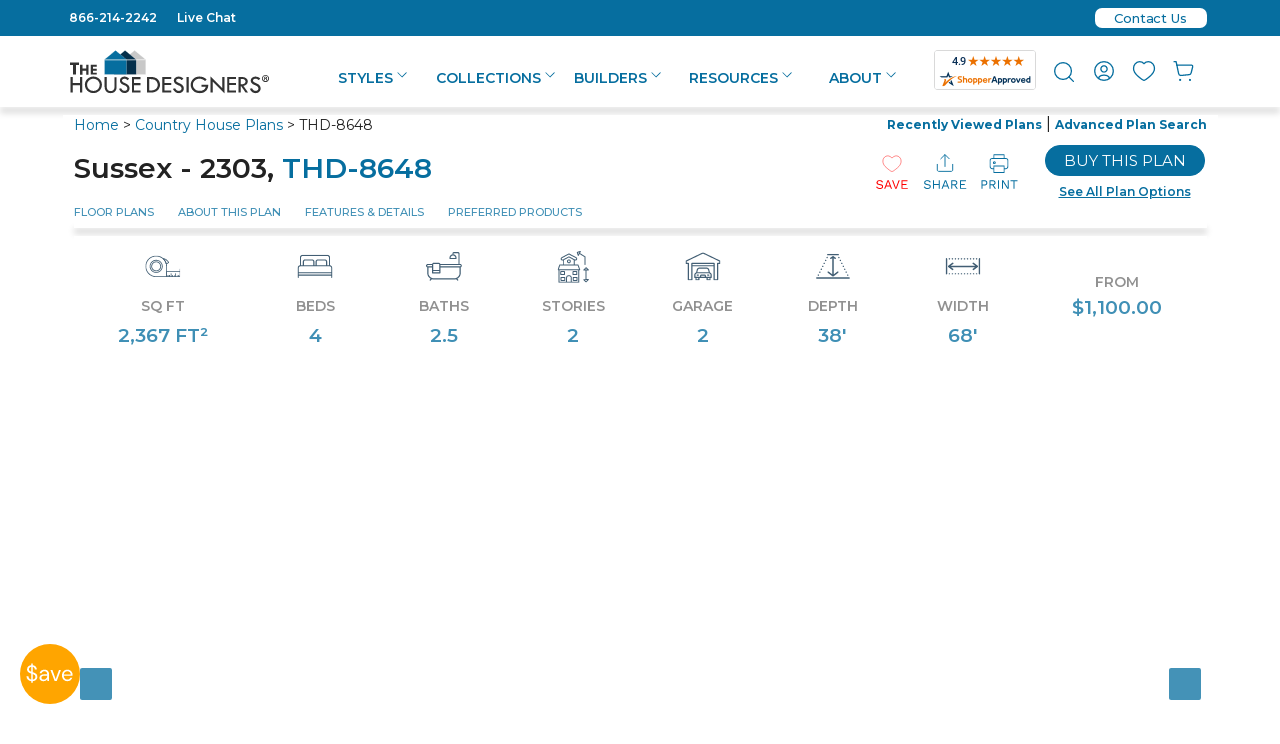

--- FILE ---
content_type: text/html
request_url: https://www.thehousedesigners.com/plan/sussex-2303-8648/?reverse=True
body_size: 159091
content:

<!DOCTYPE html>
<html xmlns="http://www.w3.org/1999/xhtml" lang="en">
<head>
<meta charset="utf-8">
<meta http-equiv="content-type" content="text/html;charset=utf-8" />
<meta http-equiv="encoding" content="utf-8">
<meta name="viewport" content="width=device-width, initial-scale=1">
<meta http-equiv="content-language" content="en-US">
<meta http-equiv="X-UA-Compatible" content="IE=edge">
<title>Sussex - 2303 8648 - 4 Bedrooms and 2.5 Baths | The House Designers - Reversed - 8648</title>
<meta name="description" content="Featuring 2x6 exterior walls, this country home is designed to cut heating and cooling cost in half. - Reversed"/>
<meta property="og:title" content="Sussex - 2303 8648 - 4 Bedrooms and 2.5 Baths | The House Designers - Reversed" />
<meta name="og:upc" property="og:upc" content="THD-8648" />
<meta property="og:image" content="https://www.thehousedesigners.com/images/plans/BFD/renderings/2303CR.jpg"/>
<meta property="og:type" content="product" />
<meta property="og:url" content="https://www.thehousedesigners.com/plan/sussex-2303-8648/" />
<meta property="og:site_name" content="The House Designers, LLC" />
<meta property="og:price:amount" content="$1,100.00" />
<meta property="og:price:currency" content="USD" />
<meta property="og:availability" content="instock" />


<meta name="robots" content="max-image-preview:large"/>

			<meta name="robots" content="noindex"/>
<link rel="shortcut icon" type="image/x-icon" href="//www.thehousedesigners.com/favicon.ico"/>

<link rel="canonical" href="https://www.thehousedesigners.com/plan/sussex-2303-8648/"/>

<meta property="og:site_name" content="thehousedesigners.com">
<meta property="og:email" content="admin@thehousedesigners.com">
<meta property="og:street-address" content="9 Union Square, Suite 187">
<meta property="og:locality" content="Southbury">
<meta property="og:region" content="CT">
<meta property="og:postal-code" content="06488">
<meta property="og:country-name" content="United States">
<meta property="og:phone_number" content="1-866-214-2242">


<!-- Google Tag Manager (top)-->
<script>(function(w,d,s,l,i){w[l]=w[l]||[];w[l].push({'gtm.start':
new Date().getTime(),event:'gtm.js'});var f=d.getElementsByTagName(s)[0],
j=d.createElement(s),dl=l!='dataLayer'?'&l='+l:'';j.async=true;j.src=
'https://www.googletagmanager.com/gtm.js?id='+i+dl;f.parentNode.insertBefore(j,f);
})(window,document,'script','dataLayer','GTM-M2KDVMH');</script>
<!-- End Google Tag Manager -->
<script src="https://code.jquery.com/jquery-3.6.3.min.js?1" integrity="sha256-pvPw+upLPUjgMXY0G+8O0xUf+/Im1MZjXxxgOcBQBXU=" crossorigin="anonymous"></script>
    
    
<script src="https://cdnjs.cloudflare.com/ajax/libs/jquery/3.5.1/jquery.min.js" integrity="sha512-bLT0Qm9VnAYZDflyKcBaQ2gg0hSYNQrJ8RilYldYQ1FxQYoCLtUjuuRuZo+fjqhx/qtq/1itJ0C2ejDxltZVFg==" crossorigin="anonymous"></script>


<link rel="stylesheet" href="https://www.thehousedesigners.com/includes/lib/foundation.css?88.20250601e" async="async" />
<link rel="stylesheet" href="https://www.thehousedesigners.com/includes/styles.css?88.20250601em" async="async" />
<link rel="stylesheet" href="https://www.thehousedesigners.com/includes/styles/popupShippingMessage.css?88.20250601e" />
<link rel="stylesheet" href="https://www.thehousedesigners.com/includes/icons/icons.css" />

	<meta name="verify-v1" content="WHwO8bds5wOEZz81OJaWwOgKSrPBMhWPQsKiBOq2HLo=" />

<!-- Google tag (gtag.js) -->
<script async src="https://www.googletagmanager.com/gtag/js?id=G-D28Q4BDW81"></script>
<script>
  window.dataLayer = window.dataLayer || [];
  function gtag(){dataLayer.push(arguments);}
  gtag('js', new Date());

  gtag('config', 'G-D28Q4BDW81');
  gtag('config', 'G-QH6DJ86SP3');
  gtag('config', 'AW-989045438');
</script>

<script>
  (function(w,d,t,r,u)
  {
    var f,n,i;
    w[u]=w[u]||[],f=function()
    {
      var o={ti:"5153183", enableAutoSpaTracking: true}; 
      o.q=w[u],w[u]=new UET(o),w[u].push("pageLoad") 
    },
    n=d.createElement(t),n.src=r,n.async=1,n.onload=n.onreadystatechange=function()
    {
      var s=this.readyState;
      s&&s!=="loaded"&&s!=="complete"||(f(),n.onload=n.onreadystatechange=null)
    },
    i=d.getElementsByTagName(t)[0],i.parentNode.insertBefore(n,i)
  })
  (window,document,"script","//bat.bing.com/bat.js","uetq");
</script>

<!-- Event snippet for Click to Call conversion page In your html page, add the snippet and call gtag_report_conversion when someone clicks on the chosen link or button. --> <script> function gtag_report_conversion(url) { var callback = function () { if (typeof(url) != 'undefined') { window.location = url; } }; gtag('event', 'conversion', { 'send_to': 'AW-989045438/XnCFCN6q8bcYEL7FztcD', 'event_callback': callback }); return false; } </script> 
<img src="/util/v/?s=THD&amp;sn=%2Fplan%2Fsussex%2D2303%2D8648%2F&amp;qs=reverse%3DTrue&amp;ts=1/16/2026 4:42:05 AM" width="0" height="0" alt=" " style="display:none;" />
<!-- Pinterest Tag -->
<script>
!function(e){if(!window.pintrk){window.pintrk = function () {
window.pintrk.queue.push(Array.prototype.slice.call(arguments))};var
  n=window.pintrk;n.queue=[],n.version="3.0";var
  t=document.createElement("script");t.async=!0,t.src=e;var
  r=document.getElementsByTagName("script")[0];
  r.parentNode.insertBefore(t,r)}}("https://s.pinimg.com/ct/core.js");
pintrk('load', '2613862468619', {em: '<user_email_address>'});
pintrk('page');
</script>
<noscript>
<img height="1" width="1" style="display:none;" alt=""
  src="https://ct.pinterest.com/v3/?event=init&tid=2613862468619&pd[em]=<hashed_email_address>&noscript=1" />
</noscript>
<!-- end Pinterest Tag -->
		<style type="text/css">
		#plansearchheader2013 {width:150px;}.plansearchheaderinputtext2013{width:120px;}
		</style>
		<!--[if IE]>
		<style type="text/css">
		#plansearchheader2013 {width:150px;height:26px;margin-top: 0px;}.plansearchheaderinputtext2013{width:115px;font-size:7pt;}
		</style>
		<![endif]-->

<!-- Facebook Pixel Code -->
<script>
!function(f,b,e,v,n,t,s)
{if(f.fbq)return;n=f.fbq=function(){n.callMethod?
n.callMethod.apply(n,arguments):n.queue.push(arguments)};
if(!f._fbq)f._fbq=n;n.push=n;n.loaded=!0;n.version='2.0';
n.queue=[];t=b.createElement(e);t.async=!0;
t.src=v;s=b.getElementsByTagName(e)[0];
s.parentNode.insertBefore(t,s)}(window,document,'script',
'https://connect.facebook.net/en_US/fbevents.js');
fbq('init', '229197335468574'); 
fbq('track', 'PageView');
</script>
<noscript>
<img height="1" width="1" 
src="https://www.facebook.com/tr?id=229197335468574&ev=PageView
&noscript=1"/>
</noscript>
<!-- End Facebook Pixel Code -->

<link rel="preconnect" href="https://fonts.googleapis.com" />
<link rel="preconnect" href="https://fonts.gstatic.com" crossorigin>
<link rel="preload" href="https://fonts.googleapis.com/css2?family=Roboto:wght@300&display=swap" as="style" onload="this.onload=null;this.rel='stylesheet'" />
<noscript><link href="https://fonts.googleapis.com/css2?family=Roboto:wght@300&display=swap" rel="stylesheet" type="text/css" /></noscript>
<link rel="preload" href="https://fonts.googleapis.com/css2?family=DM+Sans:wght@400;500;700&display=swap" as="style" onload="this.onload=null;this.rel='stylesheet'" />
<noscript><link href="https://fonts.googleapis.com/css2?family=DM+Sans:wght@400;500;700&display=swap" rel="stylesheet" type="text/css" /></noscript>
<link rel="preload" href="https://fonts.googleapis.com/css2?family=Inter:wght@300;400;500;600;700&display=swap" as="style" onload="this.onload=null;this.rel='stylesheet'" />
<noscript><link href="https://fonts.googleapis.com/css2?family=Inter:wght@300;400;500;600;700&display=swap" rel="stylesheet" type="text/css" /></noscript>
<link href="https://fonts.googleapis.com/css2?family=Montserrat:ital,wght@0,100..900;1,100..900&display=swap" rel="stylesheet">


</head>
<body>

<script type="text/javascript" src="/includes/scripts/getPopupSignup.js?1"></script>
<link rel="stylesheet" href="/includes/styles/popup.css?1" />

            <div id="sidebanner1mobile"><svg width="60" height="60" viewBox="0 0 65 65" fill="none" xmlns="http://www.w3.org/2000/svg"><circle cx="32.5" cy="32.5" r="32.5" fill="#ffa500"/><path d="M12.144 42.088V40.24C10.576 40.064 9.336 39.504 8.424 38.56C7.512 37.616 7.056 36.416 7.056 34.96H9.168C9.168 35.808 9.416 36.568 9.912 37.24C10.424 37.896 11.168 38.32 12.144 38.512V32.008C12.032 31.976 11.912 31.944 11.784 31.912C11.672 31.864 11.56 31.824 11.448 31.792C10.152 31.344 9.192 30.792 8.568 30.136C7.944 29.464 7.632 28.592 7.632 27.52C7.616 26.272 8.008 25.232 8.808 24.4C9.624 23.568 10.736 23.088 12.144 22.96V21.016H13.8V22.96C15.144 23.12 16.216 23.624 17.016 24.472C17.816 25.32 18.224 26.352 18.24 27.568H16.128C16.128 26.976 15.936 26.408 15.552 25.864C15.168 25.304 14.584 24.928 13.8 24.736V30.544C13.928 30.576 14.056 30.616 14.184 30.664C14.312 30.712 14.448 30.752 14.592 30.784C15.392 31.072 16.112 31.408 16.752 31.792C17.392 32.176 17.888 32.672 18.24 33.28C18.608 33.888 18.792 34.664 18.792 35.608C18.792 36.36 18.608 37.072 18.24 37.744C17.872 38.416 17.312 38.984 16.56 39.448C15.824 39.912 14.904 40.184 13.8 40.264V42.088H12.144ZM9.72 27.328C9.72 28.064 9.936 28.624 10.368 29.008C10.8 29.376 11.392 29.696 12.144 29.968V24.688C11.424 24.8 10.84 25.088 10.392 25.552C9.944 26 9.72 26.592 9.72 27.328ZM16.704 35.728C16.704 34.8 16.432 34.112 15.888 33.664C15.344 33.216 14.648 32.848 13.8 32.56V38.56C14.728 38.448 15.44 38.128 15.936 37.6C16.448 37.072 16.704 36.448 16.704 35.728ZM25.491 40.288C24.499 40.288 23.675 40.12 23.019 39.784C22.363 39.448 21.875 39 21.555 38.44C21.235 37.88 21.075 37.272 21.075 36.616C21.075 35.4 21.539 34.464 22.467 33.808C23.395 33.152 24.659 32.824 26.259 32.824H29.475V32.68C29.475 31.64 29.203 30.856 28.659 30.328C28.115 29.784 27.387 29.512 26.475 29.512C25.691 29.512 25.011 29.712 24.435 30.112C23.875 30.496 23.523 31.064 23.379 31.816H21.315C21.395 30.952 21.683 30.224 22.179 29.632C22.691 29.04 23.323 28.592 24.075 28.288C24.827 27.968 25.627 27.808 26.475 27.808C28.139 27.808 29.387 28.256 30.219 29.152C31.067 30.032 31.491 31.208 31.491 32.68V40H29.691L29.571 37.864C29.235 38.536 28.739 39.112 28.083 39.592C27.443 40.056 26.579 40.288 25.491 40.288ZM25.803 38.584C26.571 38.584 27.227 38.384 27.771 37.984C28.331 37.584 28.755 37.064 29.043 36.424C29.331 35.784 29.475 35.112 29.475 34.408V34.384H26.427C25.243 34.384 24.403 34.592 23.907 35.008C23.427 35.408 23.187 35.912 23.187 36.52C23.187 37.144 23.411 37.648 23.859 38.032C24.323 38.4 24.971 38.584 25.803 38.584ZM37.5021 40L32.9901 28.096H35.1021L38.6781 38.056L42.2781 28.096H44.3421L39.8301 40H37.5021ZM51.3283 40.288C50.1923 40.288 49.1843 40.032 48.3043 39.52C47.4243 38.992 46.7283 38.264 46.2163 37.336C45.7203 36.408 45.4723 35.312 45.4723 34.048C45.4723 32.8 45.7203 31.712 46.2163 30.784C46.7123 29.84 47.4003 29.112 48.2803 28.6C49.1763 28.072 50.2083 27.808 51.3763 27.808C52.5283 27.808 53.5203 28.072 54.3523 28.6C55.2003 29.112 55.8483 29.792 56.2963 30.64C56.7443 31.488 56.9683 32.4 56.9683 33.376C56.9683 33.552 56.9603 33.728 56.9443 33.904C56.9443 34.08 56.9443 34.28 56.9443 34.504H47.4643C47.5123 35.416 47.7203 36.176 48.0883 36.784C48.4723 37.376 48.9443 37.824 49.5043 38.128C50.0803 38.432 50.6883 38.584 51.3283 38.584C52.1603 38.584 52.8563 38.392 53.4163 38.008C53.9763 37.624 54.3843 37.104 54.6403 36.448H56.6323C56.3123 37.552 55.6963 38.472 54.7843 39.208C53.8883 39.928 52.7363 40.288 51.3283 40.288ZM51.3283 29.512C50.3683 29.512 49.5123 29.808 48.7603 30.4C48.0243 30.976 47.6003 31.824 47.4883 32.944H54.9763C54.9283 31.872 54.5603 31.032 53.8723 30.424C53.1843 29.816 52.3363 29.512 51.3283 29.512Z" fill="white"/></svg></div>
            <div id="sidebanner2">
                <div id="sidebanner2container">
                    <div id="sidebanner20">
                        <div id="sidebanner2close" style="position: absolute;z-index: 10000;right: 6px;"><svg width="30" height="30" viewBox="0 0 34 34" fill="none" xmlns="http://www.w3.org/2000/svg"><g filter="url(#filter0_d0.6895105)"><circle cx="17" cy="17" r="13" fill="white"/><path d="M25.5335 10.1855L23.8146 8.46667L17.0001 15.2812L10.1857 8.46667L8.4668 10.1855L15.2813 17L8.4668 23.8145L10.1857 25.5333L17.0001 18.7189L23.8146 25.5333L25.5335 23.8145L18.719 17L25.5335 10.1855Z" fill="#A90005"/></g><defs><filter id="filter0_d0.6895105" x="-3" y="-3" width="40" height="40" filterUnits="userSpaceOnUse" color-interpolation-filters="sRGB"><feFlood flood-opacity="0" result="BackgroundImageFix"/><feColorMatrix in="SourceAlpha" type="matrix" values="0 0 0 0 0 0 0 0 0 0 0 0 0 0 0 0 0 0 127 0"/><feOffset/><feGaussianBlur stdDeviation="2"/><feColorMatrix type="matrix" values="0 0 0 0 0 0 0 0 0 0 0 0 0 0 0 0 0 0 0.55 0"/><feBlend mode="normal" in2="BackgroundImageFix" result="effect1_dropShadow"/><feBlend mode="normal" in="SourceGraphic" in2="effect1_dropShadow" result="shape"/></filter></defs></svg></div>
                        <div id="sidebanner2closefinal" style="text-align:right;display:none;" onclick="hidefade('sidebanner2',1000);hidefade('sidebanner1',1000);"><svg width="30" height="30" viewBox="0 0 34 34" fill="none" xmlns="http://www.w3.org/2000/svg"><g filter="url(#filter0_d0.6066509)"><circle cx="17" cy="17" r="13" fill="white"/><path d="M25.5335 10.1855L23.8146 8.46667L17.0001 15.2812L10.1857 8.46667L8.4668 10.1855L15.2813 17L8.4668 23.8145L10.1857 25.5333L17.0001 18.7189L23.8146 25.5333L25.5335 23.8145L18.719 17L25.5335 10.1855Z" fill="#A90005"/></g><defs><filter id="filter0_d0.6066509" x="-3" y="-3" width="40" height="40" filterUnits="userSpaceOnUse" color-interpolation-filters="sRGB"><feFlood flood-opacity="0" result="BackgroundImageFix"/><feColorMatrix in="SourceAlpha" type="matrix" values="0 0 0 0 0 0 0 0 0 0 0 0 0 0 0 0 0 0 127 0"/><feOffset/><feGaussianBlur stdDeviation="2"/><feColorMatrix type="matrix" values="0 0 0 0 0 0 0 0 0 0 0 0 0 0 0 0 0 0 0.55 0"/><feBlend mode="normal" in2="BackgroundImageFix" result="effect1_dropShadow"/><feBlend mode="normal" in="SourceGraphic" in2="effect1_dropShadow" result="shape"/></filter></defs></svg></div>
                        
                        <div id="sidebanner2closefinalmobile" style="text-align:right;display:none;" onclick="hidefade('sidebanner2',1000);"><svg width="30" height="30" viewBox="0 0 34 34" fill="none" xmlns="http://www.w3.org/2000/svg"><g filter="url(#filter0_d0.3863881)"><circle cx="17" cy="17" r="13" fill="white"/><path d="M25.5335 10.1855L23.8146 8.46667L17.0001 15.2812L10.1857 8.46667L8.4668 10.1855L15.2813 17L8.4668 23.8145L10.1857 25.5333L17.0001 18.7189L23.8146 25.5333L25.5335 23.8145L18.719 17L25.5335 10.1855Z" fill="#A90005"/></g><defs><filter id="filter0_d0.3863881" x="-3" y="-3" width="40" height="40" filterUnits="userSpaceOnUse" color-interpolation-filters="sRGB"><feFlood flood-opacity="0" result="BackgroundImageFix"/><feColorMatrix in="SourceAlpha" type="matrix" values="0 0 0 0 0 0 0 0 0 0 0 0 0 0 0 0 0 0 127 0"/><feOffset/><feGaussianBlur stdDeviation="2"/><feColorMatrix type="matrix" values="0 0 0 0 0 0 0 0 0 0 0 0 0 0 0 0 0 0 0.55 0"/><feBlend mode="normal" in2="BackgroundImageFix" result="effect1_dropShadow"/><feBlend mode="normal" in="SourceGraphic" in2="effect1_dropShadow" result="shape"/></filter></defs></svg></div>

                        <div id="sidebanner2a">
                        <div>Get discounts,<br />promos, see our <br />newest plans<br />and more!</div>
                        <div style="color:#ffa500;margin:10px 0 10px 0;">+ 15% off any plan</div>
                            
		        <form name="frmPUNewsletter" id="frmPUNewsletter" action="/myaccount/emailsignup/" method="post">
                            <input type="text" name="email" id="email" value="" placeholder="Enter email address" />
                            <input type="tel" name="mobile" id="mobile" placeholder="Enter mobile number (optional)" />
                            <div style="font-size:10px;text-align:center;">
                                <a href="javascript:void(0);" onclick="javascript:MM_openBrWindow('/alerts/','alerts','menubar=no,toolbar=no,scrollbars=no,resizable=no,width=500,height=500')" style="font-size:10px;">See terms<svg fill="#066E9F" xmlns="http://www.w3.org/2000/svg"  viewBox="0 0 48 48" width="10" height="10"><path d="M 41.470703 4.9863281 A 1.50015 1.50015 0 0 0 41.308594 5 L 27.5 5 A 1.50015 1.50015 0 1 0 27.5 8 L 37.878906 8 L 22.439453 23.439453 A 1.50015 1.50015 0 1 0 24.560547 25.560547 L 40 10.121094 L 40 20.5 A 1.50015 1.50015 0 1 0 43 20.5 L 43 6.6894531 A 1.50015 1.50015 0 0 0 41.470703 4.9863281 z M 12.5 8 C 8.3754991 8 5 11.375499 5 15.5 L 5 35.5 C 5 39.624501 8.3754991 43 12.5 43 L 32.5 43 C 36.624501 43 40 39.624501 40 35.5 L 40 25.5 A 1.50015 1.50015 0 1 0 37 25.5 L 37 35.5 C 37 38.003499 35.003499 40 32.5 40 L 12.5 40 C 9.9965009 40 8 38.003499 8 35.5 L 8 15.5 C 8 12.996501 9.9965009 11 12.5 11 L 22.5 11 A 1.50015 1.50015 0 1 0 22.5 8 L 12.5 8 z"/></svg></a> opt out anytime
                                </div>
                            <input type="checkbox" value="1" id="probuilder" onclick="UpdateSignupCode();" /><label for="probuilder" style="font-size:12px;color:#000000;">I'm a PRO BUILDER</label><br />
			            <input type="button" value="S U B M I T" onclick="getPopupSignup(jQuery('#email').val(),jQuery('#mobile').val(), document.getElementById('probuilder').checked)" name="NewsletterSignUp" class="button" style="margin-bottom: 5px;" /><br />
                            <div id="NoThanksclose">No Thanks</div>
                    
		        </form>
                            
                        </div>
                        <div id="sidebanner2c">
                            <br />Thanks for<br />signing up!<p><br /><span style="font-size:18px;">Use Code:</span><br /><div id="SignupCode" style="font-size:18px;color:#ffa500;"><strong>SIGNUP15</strong></div>
                                <p style="font-size:18px;margin-top:16px;">And save 15% off any plan!<br /><br /></p><p style="font-size:16px;line-height: 14px;">Check your email for details.</p>
                            <div id="Doneclose">CLOSE</div>
                        </div>

                    </div>
        <div class="sidebannerContainer">
             <div class="sidebannerImgPlanNum"><a href="/plan/1-story-country-2188-square-feet-3-bedrooms-2.5-bathrooms-split-bed-layout-10593/">PLAN 10593</a></div>
            <img src="/images/PopupSignupForm-10593.webp" alt="House Plan 10593" />
        </div>
                </div>

            </div>

<div id="myloginslider" style="display:none;">
<div id="myloginsliderfloater" style="width: 300px;">
    <div style="float:right;"><a href="javascript:void(0);" onclick="loginsliderInClick();"><svg width="17" height="17" viewBox="0 0 24 24" fill="none" xmlns="http://www.w3.org/2000/svg"><path d="M6 6L18 18" stroke="#066E9F" stroke-width="2" stroke-linecap="round" stroke-linejoin="round"/><path d="M6 18L18 6" stroke="#066E9F" stroke-width="2" stroke-linecap="round" stroke-linejoin="round"/></svg></a></div>

    <h6>REGISTER/SIGN IN</h6>
	    	    	<form name="frmPopupLogin" method="POST" action="/myaccount/">
					<input type="hidden" name="go" value="yes">
					<input type="hidden" name="Return" value="/plan/sussex-2303-8648/?reverse=true">
			
                        <div>
                            <input type="text" name="PopupUsername" size="20" value="" maxlength="50" class="textInput" placeholder="Username">
                            <div class="showpw"><a href="javascript:void(0);" onclick="fnShowPassword('PopupPassword2');"><svg width="14" height="14" viewBox="0 0 22 16" fill="none" xmlns="http://www.w3.org/2000/svg"><path d="M11 0.5C6 0.5 1.73 3.61 0 8C1.73 12.39 6 15.5 11 15.5C16 15.5 20.27 12.39 22 8C20.27 3.61 16 0.5 11 0.5ZM11 13C8.24 13 6 10.76 6 8C6 5.24 8.24 3 11 3C13.76 3 16 5.24 16 8C16 10.76 13.76 13 11 13ZM11 5C9.34 5 8 6.34 8 8C8 9.66 9.34 11 11 11C12.66 11 14 9.66 14 8C14 6.34 12.66 5 11 5Z" fill="#066E9F"/></svg></a></div>
                            <input type="password" name="PopupPassword" id="PopupPassword2" size="20" value="" maxlength="50" placeholder="Password">
                            <div class="alig"><a href="/myaccount/?cmd=password" class="ForgotPW">Forgot Your Password?</a></div>
                        </div>
                        <div id="loginbuttons">
                            <div class="alignright"><a href="/myaccount/register/" class="button secondary">Create Account<div class="svgalign"><svg width="14" height="14" viewBox="0 0 20 20" fill="none" xmlns="http://www.w3.org/2000/svg"><path fill-rule="evenodd" clip-rule="evenodd" d="M7 13.5L10.5 10L7 6.5L7 4L13 10L7 16L7 13.5Z" fill="#FFA500"/></svg></div></a></div>
                            <button type="submit" name="cmdLogin" value="" class="secondary">Sign In<div class="svgalign"><svg width="14" height="14" viewBox="0 0 20 20" fill="none" xmlns="http://www.w3.org/2000/svg"><path fill-rule="evenodd" clip-rule="evenodd" d="M7 13.5L10.5 10L7 6.5L7 4L13 10L7 16L7 13.5Z" fill="#FFA500"/></svg></div></button>
                        </div>

					</form>


</div>
</div>

<script>


                    //console.log("left: " + position.left + ", top: " + position.top);
                    //console.log("window.pageXOffset: " + window.pageXOffset);
                    //console.log("window.pageYOffset: " + window.pageYOffset);

                        var body = document.body,
                            html = document.documentElement;
                        var width = Math.max(body.scrollWidth, body.offsetWidth,
                            html.clientWidth, html.scrollWidth, html.offsetWidth);
                        //console.log("width: " + width);
                        var height = Math.max(body.scrollHeight, body.offsetHeight,
                            html.scrollHeight, html.clientHeight, html.offsetHeight);
                        //console.log("height: " + height);

    if (width > 1185) {
                        window.onscroll = function () {
                        var height = Math.max(body.offsetHeight,
                            html.clientHeight, html.offsetHeight);
                            //console.log("height: " + height);
                        var scrollheight = Math.max(body.scrollHeight,
                            html.scrollHeight);
                        var myloginslider = document.querySelector("#myloginslider").offsetHeight;
                        var myloginsliderfloater = document.querySelector("#myloginsliderfloater").offsetHeight;
                            //console.log("height: " + height);
                            //console.log("scrollheight: " + scrollheight);
                            //console.log("window.pageYOffset: " + window.pageYOffset);
                            //console.log("myloginslider: " + myloginslider);
                            //console.log("myloginsliderfloater: " + myloginsliderfloater);
                            if (window.pageYOffset > 150) {
                                document.getElementById("myloginsliderfloater").style.top = "0px";
                                document.getElementById("myloginsliderfloater").style.position = "fixed";
                            }
                            if (window.pageYOffset < 150) {
                                document.getElementById("myloginsliderfloater").style.top = "0px";
                                document.getElementById("myloginsliderfloater").style.position = "relative";
                            }
                            //console.log('if=' + (window.pageYOffset - myloginsliderfloater - 989));
                            //if (scrollheight - window.pageYOffset - height - 770 < 0) {
                            if ((window.pageYOffset > myloginslider - myloginsliderfloater - 20 + 150)) {
                                //document.getElementById("myloginsliderfloater").style.top = scrollheight - 2280 + "px";
                                document.getElementById("myloginsliderfloater").style.top = myloginslider - myloginsliderfloater - 20 + "px";
                                document.getElementById("myloginsliderfloater").style.position = "relative";
                            }
                        };
                    }
            function positionloginslider() {
                document.getElementById("myloginsliderfloater").style.top = "0px";
                document.getElementById("myloginsliderfloater").style.position = "fixed";

    }


</script>

<div class="show-for-medium-down_show-for-all">
<script type='text/javascript'>
    var plansearchgoshow = "none";
    
    var phoneplansearchgoshow = "none";
    jQuery(document).ready(function () {
        //jQuery(".cross").hide();
        jQuery(".menu").hide();

        jQuery(".hamburger").click(function () {
            jQuery(".menu").slideToggle("slow", function () {
                //jQuery(".hamburger").hide();
                //jQuery(".cross").show();
            });
        });
        jQuery("#plansearchgo").click(function () {
            jQuery("#minisearch").slideToggle("slow", function () {
                if (plansearchgoshow == "none")
                { jQuery("#minisearch").show(); plansearchgoshow = "show"; document.cookie = 'showminisearch=yes; expires=Sun 20 Oct 2124  09:16:20 GMT; path=/'; }
                else { jQuery("#minisearch").hide(); plansearchgoshow = "none"; document.cookie = 'showminisearch=none; expires=Sun 20 Oct 2024  09:16:20 GMT; path=/'; }
            });
        });
        jQuery("#phoneplansearchgo").click(function () {
            jQuery("#phoneminisearch").slideToggle("slow", function () {
                if (phoneplansearchgoshow == "none") { jQuery("#phoneminisearch").show(); phoneplansearchgoshow = "show" }
                else { jQuery("#phoneminisearch").hide(); phoneplansearchgoshow = "none" }
            });
        });
        jQuery(".cross").click(function () {
            jQuery(".menu").slideToggle("slow", function () {
                //jQuery(".cross").hide();
                //jQuery(".hamburger").show();
            });
        });
    });
    function menuon(passName) {
        show(passName); document.getElementById(passName + "li").classList.add('header-menu-selected');
    }
    function menuoff(passName) {
        hide(passName); document.getElementById(passName + "li").classList.remove('header-menu-selected');
    }
</script>
<header>
<div class="top-row-menu-top">
    <div class="row">
        <div class="small-6 medium-6 column">
<div class="top-row-menu-left">
    <a onclick="return gtag_report_conversion('tel:866-214-2242');" href="tel:866-214-2242">866-214-2242</a> &nbsp; &nbsp; <a href="javascript:void(0)" onclick="javascript:MM_openBrWindow('/linkto.asp?id=17211&type=o','popupchat','menubar=no,toolbar=no,scrollbars=no,resizable=no,width=540,height=530')">Live Chat</a>
</div>
        </div>
        <div class="small-6 medium-6 column">
<div class="top-row-menu-right">

    <div class="contactus-top"><a href="/contact-us/" title="Contact Us" class="contactus-top-a"><div class="contactus-top-inner">Contact Us</div></a></div>

</div>
        </div>
    </div>
</div>
<div class="row upper-menu hide-for-large-up">

    <div class="small-6 columns">
	    <div id="phonelogo">
        <a href="/"><svg width="199" height="44" viewBox="0 0 199 44" fill="none" xmlns="http://www.w3.org/2000/svg">
<path d="M53.5312 24.4616V9.55161L64.5962 0.388184L75.661 9.55161V24.4616H53.5312Z" fill="#C8C8C8"/>
<path d="M64.5913 0.504697L75.5982 9.59047V24.3451H53.6618V9.59047L64.6107 0.504697M64.6107 0.271729L64.4946 0.349385L53.5071 9.47399L53.4297 9.51282V24.5393H75.7529V9.51282L75.6756 9.47399L64.7074 0.349385L64.5913 0.271729H64.6107Z" fill="#F7F7F7"/>
<path d="M44.0156 24.4616V9.55161L55.0805 0.388184L66.1454 9.55161V24.4616H44.0156Z" fill="#042F4B"/>
<path d="M55.095 0.504697L66.0439 9.59047V24.3451H44.1075V9.59047L55.095 0.504697ZM55.095 0.271729L54.979 0.349385L43.9914 9.47399L43.9141 9.51282V24.5393H66.2373V9.51282L66.1599 9.47399L55.1531 0.388213L55.095 0.271729Z" fill="#F7F7F7"/>
<path d="M34.4531 24.4616V9.55161L45.518 0.388184L56.5829 9.55161V24.4616H34.4531Z" fill="#066E9F"/>
<path d="M45.5247 0.504697L56.5122 9.59047V24.3451H34.5952V9.59047L45.5441 0.504697M45.5441 0.271729L45.428 0.349385L34.4211 9.47399L34.3438 9.51282V24.5393H56.667V9.51282L56.5896 9.47399L45.6021 0.388213L45.5247 0.271729H45.5441Z" fill="#F7F7F7"/>
<path d="M34.5703 9.86234H56.5067L75.5801 9.70703" stroke="#F7F7F7" stroke-width="0.75" stroke-miterlimit="10"/>
<path d="M0.0234375 12.386H9.05719V14.9875H6.0008V24.6168H3.09917V14.9875H0.0234375V12.386ZM10.0824 14.8322H12.4037V18.5985H16.1952V14.8322H18.5165V24.6557H16.1952V20.7729H12.4037V24.6557H10.0824V14.8322ZM20.7605 14.8322H26.7959V16.7736H23.0431V18.7538H26.7959V20.6564H23.0431V22.6754H26.7959V24.6168H20.7605V14.8322Z" fill="#333333"/>
<path d="M0.5625 27.0631H2.69037V33.0427H10.0799V27.0631H12.169V42.5944H10.0799V35.1394H2.69037V42.5944H0.5625V27.0631ZM14.8579 34.7123C14.8485 33.6304 15.0678 32.5589 15.5013 31.5684C15.9348 30.5778 16.5726 29.6908 17.3726 28.9657C18.1749 28.1795 19.1253 27.5617 20.1682 27.1484C21.2111 26.735 22.3257 26.5345 23.4467 26.5584C24.5492 26.5439 25.6435 26.7493 26.6662 27.1625C27.689 27.5758 28.6198 28.1887 29.4047 28.9657C30.2017 29.6932 30.8375 30.5808 31.2707 31.5708C31.7039 32.5607 31.925 33.631 31.9195 34.7123C31.9409 35.8208 31.7318 36.9217 31.3055 37.9446C30.8791 38.9675 30.2449 39.8899 29.4434 40.653C28.6473 41.4503 27.699 42.0779 26.6552 42.4983C25.6114 42.9186 24.4938 43.123 23.3693 43.0991C22.2517 43.1158 21.1419 42.908 20.1055 42.4879C19.069 42.0678 18.1267 41.4439 17.3339 40.653C16.5395 39.8844 15.9101 38.961 15.4843 37.9394C15.0585 36.9178 14.8453 35.8196 14.8579 34.7123ZM29.6756 34.8288C29.6905 34.0189 29.5326 33.2153 29.2122 32.4719C28.8919 31.7285 28.4167 31.0625 27.8185 30.5188C26.5963 29.3633 24.9707 28.7358 23.292 28.7716C22.4809 28.7581 21.6755 28.9094 20.9242 29.2163C20.173 29.5233 19.4913 29.9795 18.9202 30.5577C18.3302 31.1058 17.863 31.7735 17.5495 32.5165C17.2361 33.2595 17.0835 34.0609 17.1018 34.8676C17.0852 35.6813 17.2463 36.4888 17.5738 37.2334C17.9013 37.9779 18.3873 38.6415 18.9976 39.1775C20.2457 40.3413 21.8983 40.9685 23.6015 40.9248C24.4055 40.9291 25.2024 40.7735 25.9461 40.4669C26.6899 40.1603 27.3657 39.7089 27.9346 39.1387C29.0336 37.9724 29.6551 36.4338 29.6756 34.8288ZM34.589 27.102H36.7169V36.6537C36.7169 38.0515 37.0651 39.1775 37.7228 39.9152C38.3805 40.653 39.3477 41.0801 40.5857 41.0801C41.109 41.1113 41.6331 41.0343 42.1255 40.854C42.618 40.6736 43.0683 40.3938 43.4487 40.0317C44.1451 39.3328 44.4932 38.3233 44.4932 37.042V27.1408H46.6211V36.8866C46.6211 38.7892 46.0795 40.3035 44.9962 41.4295C44.433 42.0024 43.7564 42.4504 43.0101 42.7446C42.2637 43.0389 41.4642 43.1729 40.6631 43.138C38.806 43.138 37.3359 42.5555 36.2526 41.3907C35.1306 40.2259 34.589 38.5563 34.589 36.3042V27.102ZM59.0981 28.8104L57.4152 30.1694C57.0473 29.7699 56.6315 29.4177 56.1772 29.121C55.6926 28.8548 55.1421 28.7335 54.5909 28.7716C53.9345 28.74 53.2847 28.9166 52.7339 29.2763C52.5207 29.4241 52.3461 29.6212 52.2249 29.851C52.1037 30.0808 52.0394 30.3365 52.0375 30.5965C52.038 30.843 52.0939 31.0863 52.2011 31.3082C52.3082 31.53 52.4639 31.7247 52.6565 31.8778C53.2991 32.3779 54.0176 32.7712 54.7844 33.0427C55.5959 33.3658 56.3735 33.769 57.1057 34.2463C57.6093 34.5842 58.0648 34.9891 58.4598 35.45C58.8034 35.8693 59.0777 36.3412 59.2722 36.8478C59.4556 37.3448 59.5474 37.871 59.5431 38.4009C59.5438 39.0168 59.4209 39.6264 59.1816 40.1935C58.9423 40.7606 58.5915 41.2734 58.1503 41.7013C57.7043 42.1478 57.1725 42.4985 56.5872 42.7322C56.0019 42.9658 55.3754 43.0774 54.7457 43.0603C53.5157 43.0899 52.3087 42.7224 51.3024 42.012C50.2398 41.2052 49.4443 40.0956 49.0198 38.828L51.1477 38.2456C51.9214 39.9929 53.0821 40.8471 54.6683 40.8471C55.3784 40.871 56.0707 40.6209 56.6027 40.1482C56.8493 39.9299 57.0461 39.6608 57.1796 39.3593C57.3131 39.0578 57.3803 38.7309 57.3765 38.4009C57.367 37.9463 57.2331 37.5031 56.9896 37.1196C56.7374 36.6985 56.3935 36.3401 55.9837 36.0713C55.3923 35.6838 54.7556 35.3708 54.088 35.1394C53.3922 34.8712 52.7194 34.5466 52.0762 34.1687C51.625 33.8833 51.2205 33.5296 50.8768 33.1203C50.5516 32.7596 50.3016 32.3371 50.1418 31.8778C49.9867 31.4552 49.9081 31.0081 49.9096 30.5577C49.9131 30.0142 50.0363 29.4783 50.2704 28.9883C50.5045 28.4982 50.8437 28.0662 51.2637 27.7232C52.1621 26.9378 53.3227 26.5218 54.5136 26.5584C55.3928 26.5626 56.2618 26.7476 57.067 27.102C57.8671 27.5054 58.5625 28.0903 59.0981 28.8104ZM61.9224 27.0631H70.5112V29.1987H64.0116V33.0427H70.5112V35.1394H64.0116V40.4588H70.5112V42.5555H61.9611V27.0631H61.9224Z" fill="#333333"/>
<path d="M77.0938 26.9856H80.9626C84.019 26.9856 86.3016 27.7621 87.7718 29.3541C89.2013 30.8005 90.0071 32.7528 90.0157 34.79C90.0178 35.807 89.813 36.8136 89.4139 37.7483C89.0147 38.6831 88.4296 39.5262 87.6944 40.226C86.1468 41.7791 83.9029 42.5945 80.9626 42.5945H77.0938V26.9856ZM79.2603 29.0823V40.4978H79.3764C80.5918 40.531 81.808 40.466 83.0131 40.3036C83.8406 40.15 84.6296 39.8333 85.3344 39.3717C86.0756 38.9073 86.6773 38.2498 87.0754 37.4692C87.5053 36.6558 87.731 35.7495 87.7331 34.8289C87.7375 33.6581 87.3717 32.5162 86.6885 31.5673C86.0975 30.6652 85.2275 29.9831 84.2124 29.6259C82.96 29.2419 81.6522 29.0712 80.3436 29.1211H79.2603V29.0823ZM92.337 26.9856H101.158V29.1211H94.5036V33.0039H101.158V35.1007H94.5036V40.4589H101.158V42.5556H92.337V26.9856ZM113.422 28.7328L111.643 30.1307C111.262 29.7288 110.834 29.3766 110.366 29.0823C109.867 28.8157 109.304 28.6946 108.741 28.7328C108.072 28.7014 107.41 28.8777 106.845 29.2376C106.631 29.3705 106.452 29.5539 106.325 29.7718C106.197 29.9898 106.124 30.2357 106.113 30.4882C106.102 30.7407 106.152 30.9922 106.259 31.2208C106.366 31.4495 106.528 31.6484 106.729 31.8003C107.404 32.2814 108.131 32.6851 108.896 33.0039C109.721 33.3503 110.523 33.7525 111.294 34.2076C111.828 34.5366 112.299 34.9572 112.687 35.4501C113.046 35.8763 113.328 36.3626 113.519 36.8867C113.706 37.3963 113.797 37.9359 113.79 38.4787C113.8 39.0995 113.678 39.7153 113.431 40.2847C113.184 40.854 112.818 41.3636 112.358 41.7791C111.897 42.2269 111.352 42.5778 110.754 42.8112C110.156 43.0445 109.518 43.1557 108.876 43.1381C107.604 43.1732 106.354 42.7916 105.317 42.0509C104.221 41.2431 103.398 40.1187 102.957 38.8281L105.124 38.2457C105.897 39.993 107.135 40.886 108.76 40.886C109.483 40.9168 110.19 40.6664 110.733 40.1871C110.987 39.9745 111.188 39.7065 111.322 39.4036C111.456 39.1007 111.52 38.7711 111.507 38.4399C111.502 37.9786 111.353 37.5305 111.082 37.1585C110.818 36.746 110.476 36.3897 110.076 36.1102C109.467 35.7298 108.818 35.4173 108.141 35.1783C107.433 34.9104 106.747 34.5858 106.091 34.2076C105.628 33.9229 105.21 33.5694 104.853 33.1592C104.529 32.7904 104.267 32.3707 104.079 31.9167C103.924 31.4941 103.845 31.047 103.847 30.5966C103.841 30.0475 103.964 29.5048 104.206 29.0123C104.448 28.5199 104.802 28.0916 105.24 27.7621C106.176 26.9859 107.352 26.5604 108.567 26.5585C109.471 26.5626 110.365 26.7474 111.198 27.1021C112.083 27.4138 112.857 27.9812 113.422 28.7328ZM116.479 26.9856H118.645V42.5945H116.479V26.9856ZM136.732 29.5094L135.107 31.0625C134.367 30.3175 133.486 29.7278 132.516 29.3278C131.546 28.9278 130.507 28.7256 129.459 28.7328C127.742 28.6792 126.074 29.3071 124.816 30.4801C124.209 31.0337 123.729 31.7125 123.409 32.4699C123.088 33.2272 122.935 34.0452 122.959 34.8677C122.97 35.6471 123.136 36.4164 123.448 37.13C123.761 37.8437 124.213 38.4871 124.777 39.0223C125.977 40.2648 127.64 40.886 129.768 40.886C132.941 40.886 134.952 39.5271 135.765 36.8479H131.47V34.7124H138.241C138.279 35.5732 138.201 36.4352 138.009 37.275C137.809 38.0116 137.51 38.7171 137.119 39.3717C136.642 40.1623 136.026 40.8595 135.301 41.4296C134.568 42.0042 133.744 42.4505 132.863 42.7498C131.844 43.0362 130.787 43.1671 129.729 43.1381C126.983 43.1381 124.777 42.2838 123.152 40.6142C122.384 39.8606 121.772 38.9609 121.354 37.9676C120.935 36.9743 120.718 35.9073 120.715 34.8289C120.701 33.7293 120.918 32.639 121.351 31.629C121.784 30.6189 122.424 29.7115 123.23 28.9658C124.034 28.183 124.985 27.5673 126.028 27.1542C127.07 26.7411 128.183 26.5387 129.304 26.5585C130.619 26.5498 131.926 26.7597 133.173 27.1797C134.517 27.6819 135.732 28.4776 136.732 29.5094ZM140.543 26.3643L152.304 38.2069V26.9856H154.471V43.2934L142.709 31.4896V42.5945H140.543V26.3643ZM157.179 26.9856H166V29.1211H159.345V33.0039H166V35.1007H159.345V40.4589H166V42.5556H157.179V26.9856ZM168.515 26.9856H171.958C173.449 26.9274 174.917 27.3641 176.136 28.2281C176.646 28.5941 177.06 29.0783 177.343 29.6394C177.625 30.2005 177.769 30.822 177.761 31.4508C177.775 32.4696 177.401 33.4554 176.717 34.2076C176.02 35.023 174.937 35.5666 173.467 35.916L178.109 42.5945H175.595L171.184 36.1878H170.681V42.5945H168.515V26.9856ZM170.681 28.8882V34.3241C173.892 34.4017 175.479 33.4699 175.479 31.6061C175.501 31.0079 175.293 30.4239 174.898 29.9753C174.497 29.5384 173.969 29.2395 173.389 29.1211C172.501 28.9248 171.59 28.8465 170.681 28.8882ZM190.296 28.7328L188.517 30.1307C188.136 29.7288 187.708 29.3766 187.24 29.0823C186.741 28.8157 186.178 28.6946 185.615 28.7328C184.946 28.7014 184.284 28.8777 183.719 29.2376C183.505 29.3705 183.326 29.5539 183.199 29.7718C183.071 29.9898 182.998 30.2357 182.987 30.4882C182.975 30.7407 183.026 30.9922 183.133 31.2208C183.24 31.4495 183.402 31.6484 183.603 31.8003C184.278 32.2814 185.005 32.6851 185.77 33.0039C186.595 33.3503 187.397 33.7525 188.168 34.2076C188.702 34.5366 189.173 34.9572 189.561 35.4501C189.913 35.8778 190.188 36.364 190.374 36.8867C190.56 37.3963 190.652 37.9359 190.644 38.4787C190.655 39.0995 190.532 39.7153 190.285 40.2847C190.038 40.854 189.673 41.3636 189.213 41.7791C188.75 42.2241 188.204 42.5732 187.607 42.8063C187.009 43.0395 186.372 43.1522 185.731 43.1381C184.47 43.173 183.233 42.791 182.21 42.0509C181.115 41.2431 180.291 40.1187 179.85 38.8281L182.017 38.2457C182.791 39.993 184.029 40.886 185.654 40.886C186.376 40.9168 187.083 40.6664 187.627 40.1871C187.88 39.9745 188.081 39.7065 188.216 39.4036C188.35 39.1007 188.413 38.7711 188.4 38.4399C188.396 37.9786 188.247 37.5305 187.975 37.1585C187.712 36.746 187.37 36.3897 186.969 36.1102C186.36 35.7298 185.711 35.4173 185.035 35.1783C184.326 34.9104 183.641 34.5858 182.984 34.2076C182.521 33.9229 182.104 33.5694 181.746 33.1592C181.422 32.7904 181.161 32.3707 180.972 31.9167C180.817 31.4941 180.739 31.047 180.74 30.5966C180.734 30.0475 180.857 29.5048 181.099 29.0123C181.341 28.5199 181.695 28.0916 182.133 27.7621C183.069 26.9859 184.246 26.5604 185.46 26.5585C186.364 26.5666 187.257 26.7512 188.091 27.1021C188.961 27.432 189.724 27.9963 190.296 28.7328ZM199.02 28.461C199.04 29.1684 198.848 29.8653 198.47 30.4626C198.092 31.0599 197.545 31.5304 196.899 31.8137C196.253 32.097 195.537 32.1802 194.844 32.0527C194.15 31.9252 193.511 31.5928 193.007 31.098C192.503 30.6033 192.157 29.9688 192.015 29.2758C191.872 28.5828 191.939 27.8629 192.207 27.2084C192.475 26.5538 192.931 25.9945 193.518 25.602C194.105 25.2095 194.795 25.0017 195.5 25.0053C195.957 25.0002 196.411 25.0855 196.835 25.2564C197.26 25.4273 197.646 25.6805 197.973 26.0013C198.3 26.3222 198.561 26.7046 198.741 27.1267C198.92 27.5487 199.015 28.0021 199.02 28.461ZM192.83 28.461C192.848 28.9828 193.019 29.4878 193.321 29.913C193.623 30.3383 194.042 30.6652 194.528 30.853C195.013 31.0409 195.543 31.0814 196.051 30.9696C196.559 30.8578 197.023 30.5986 197.386 30.2242C197.749 29.8497 197.993 29.3766 198.09 28.8636C198.187 28.3507 198.132 27.8204 197.931 27.3388C197.73 26.8573 197.392 26.4456 196.96 26.155C196.528 25.8643 196.02 25.7076 195.5 25.7042C195.142 25.7008 194.787 25.7704 194.456 25.9087C194.126 26.0471 193.826 26.2513 193.577 26.509C193.327 26.7668 193.132 27.0727 193.004 27.4082C192.876 27.7437 192.817 28.1019 192.83 28.461ZM194.958 30.286H194.146V26.8303C194.578 26.74 195.02 26.7009 195.461 26.7138C195.879 26.6816 196.297 26.7763 196.66 26.9856C196.769 27.0754 196.856 27.1881 196.916 27.3156C196.976 27.4431 197.008 27.5823 197.009 27.7233C196.989 27.9142 196.912 28.0945 196.787 28.2401C196.663 28.3858 196.497 28.49 196.312 28.5387V28.5775C196.488 28.6422 196.641 28.7579 196.751 28.91C196.862 29.0622 196.924 29.2438 196.931 29.4317C197.047 29.9753 197.086 30.1695 197.202 30.286H196.351C196.214 30.0184 196.122 29.7297 196.08 29.4317C196.074 29.3486 196.05 29.2677 196.011 29.1943C195.972 29.1208 195.917 29.0564 195.852 29.0052C195.786 28.954 195.711 28.9172 195.63 28.897C195.549 28.8769 195.466 28.8738 195.384 28.8882H194.997V30.286H194.958ZM194.958 28.3057H195.345C195.771 28.3057 196.157 28.1504 196.157 27.801C196.157 27.4515 195.925 27.2574 195.422 27.2574C195.229 27.2574 195.074 27.2962 194.997 27.2962V28.3057H194.958Z" fill="#333333"/>
</svg>
</a>
	    </div>
    </div>
    <div class="small-4 columns">
          <div id="phoneplansearchgo"><svg width="24" height="24" viewBox="0 0 32 32" fill="none" xmlns="http://www.w3.org/2000/svg"><path d="M21.6617 8.13432C25.3965 11.8691 25.3965 17.9243 21.6617 21.659C17.927 25.3938 11.8718 25.3938 8.137 21.659C4.40225 17.9243 4.40225 11.8691 8.137 8.13432C11.8718 4.39956 17.927 4.39956 21.6617 8.13432" stroke="#066E9F" stroke-width="1.5" stroke-linecap="round" stroke-linejoin="round"/><path d="M26.6696 26.6667L21.6562 21.6533" stroke="#066E9F" stroke-width="1.5" stroke-linecap="round" stroke-linejoin="round"/></svg><div>Search Plans</div></div>
	</div>
     <div class="small-2 columns">
		  <button class="hamburger"><svg width="24" height="24" viewBox="0 0 24 24" fill="none" xmlns="http://www.w3.org/2000/svg">
<path d="M4 18L20 18" stroke="#066E9F" stroke-width="2" stroke-linecap="round"/>
<path d="M4 12L20 12" stroke="#066E9F" stroke-width="2" stroke-linecap="round"/>
<path d="M4 6L20 6" stroke="#066E9F" stroke-width="2" stroke-linecap="round"/>
</svg>
</button>
	</div>

        
</div>
</header>
    <div id="phoneminisearch">
		<form method="get" action="/house-plans/search/">
			<input name="homesearch" type="hidden" value="yes">
			<div class="phoneminiseach">
                <input name="PlanName" class="phoneminiseachinput" type="text" placeholder="Search by Plan #, Name or Style" onclick="show('menusearchactive'); hide('menusearch')" />
                <input id="menusearch2" type="submit" name="go" value="" class="sprite-phoneminiseach" />
		    </div>
		</form>
    </div>
<div class="upper-menu-div"></div>

<div class="menu">
    <div class="alignright" style="margin-right:20px;"><a href="/house-plans/search/"><svg width="40" height="40" viewBox="0 0 32 32" fill="none" xmlns="http://www.w3.org/2000/svg"><path d="M21.6617 8.13432C25.3965 11.8691 25.3965 17.9243 21.6617 21.659C17.927 25.3938 11.8718 25.3938 8.137 21.659C4.40225 17.9243 4.40225 11.8691 8.137 8.13432C11.8718 4.39956 17.927 4.39956 21.6617 8.13432" stroke="#066E9F" stroke-width="1.5" stroke-linecap="round" stroke-linejoin="round"/><path d="M26.6696 26.6667L21.6562 21.6533" stroke="#066E9F" stroke-width="1.5" stroke-linecap="round" stroke-linejoin="round"/></svg></a> &nbsp; <a href="javascript:void(0);" class="cross"><svg width="40" height="40" viewBox="0 0 24 24" fill="none" xmlns="http://www.w3.org/2000/svg"><path d="M6 6L18 18" stroke="#066E9F" stroke-width="2" stroke-linecap="round" stroke-linejoin="round"/><path d="M6 18L18 6" stroke="#066E9F" stroke-width="2" stroke-linecap="round" stroke-linejoin="round"/></svg></a></div>
    <div class="logolink"><a href="/"><svg width="199" height="44" viewBox="0 0 199 44" fill="none" xmlns="http://www.w3.org/2000/svg">
<path d="M53.5312 24.4616V9.55161L64.5962 0.388184L75.661 9.55161V24.4616H53.5312Z" fill="#C8C8C8"/>
<path d="M64.5913 0.504697L75.5982 9.59047V24.3451H53.6618V9.59047L64.6107 0.504697M64.6107 0.271729L64.4946 0.349385L53.5071 9.47399L53.4297 9.51282V24.5393H75.7529V9.51282L75.6756 9.47399L64.7074 0.349385L64.5913 0.271729H64.6107Z" fill="#F7F7F7"/>
<path d="M44.0156 24.4616V9.55161L55.0805 0.388184L66.1454 9.55161V24.4616H44.0156Z" fill="#042F4B"/>
<path d="M55.095 0.504697L66.0439 9.59047V24.3451H44.1075V9.59047L55.095 0.504697ZM55.095 0.271729L54.979 0.349385L43.9914 9.47399L43.9141 9.51282V24.5393H66.2373V9.51282L66.1599 9.47399L55.1531 0.388213L55.095 0.271729Z" fill="#F7F7F7"/>
<path d="M34.4531 24.4616V9.55161L45.518 0.388184L56.5829 9.55161V24.4616H34.4531Z" fill="#066E9F"/>
<path d="M45.5247 0.504697L56.5122 9.59047V24.3451H34.5952V9.59047L45.5441 0.504697M45.5441 0.271729L45.428 0.349385L34.4211 9.47399L34.3438 9.51282V24.5393H56.667V9.51282L56.5896 9.47399L45.6021 0.388213L45.5247 0.271729H45.5441Z" fill="#F7F7F7"/>
<path d="M34.5703 9.86234H56.5067L75.5801 9.70703" stroke="#F7F7F7" stroke-width="0.75" stroke-miterlimit="10"/>
<path d="M0.0234375 12.386H9.05719V14.9875H6.0008V24.6168H3.09917V14.9875H0.0234375V12.386ZM10.0824 14.8322H12.4037V18.5985H16.1952V14.8322H18.5165V24.6557H16.1952V20.7729H12.4037V24.6557H10.0824V14.8322ZM20.7605 14.8322H26.7959V16.7736H23.0431V18.7538H26.7959V20.6564H23.0431V22.6754H26.7959V24.6168H20.7605V14.8322Z" fill="#333333"/>
<path d="M0.5625 27.0631H2.69037V33.0427H10.0799V27.0631H12.169V42.5944H10.0799V35.1394H2.69037V42.5944H0.5625V27.0631ZM14.8579 34.7123C14.8485 33.6304 15.0678 32.5589 15.5013 31.5684C15.9348 30.5778 16.5726 29.6908 17.3726 28.9657C18.1749 28.1795 19.1253 27.5617 20.1682 27.1484C21.2111 26.735 22.3257 26.5345 23.4467 26.5584C24.5492 26.5439 25.6435 26.7493 26.6662 27.1625C27.689 27.5758 28.6198 28.1887 29.4047 28.9657C30.2017 29.6932 30.8375 30.5808 31.2707 31.5708C31.7039 32.5607 31.925 33.631 31.9195 34.7123C31.9409 35.8208 31.7318 36.9217 31.3055 37.9446C30.8791 38.9675 30.2449 39.8899 29.4434 40.653C28.6473 41.4503 27.699 42.0779 26.6552 42.4983C25.6114 42.9186 24.4938 43.123 23.3693 43.0991C22.2517 43.1158 21.1419 42.908 20.1055 42.4879C19.069 42.0678 18.1267 41.4439 17.3339 40.653C16.5395 39.8844 15.9101 38.961 15.4843 37.9394C15.0585 36.9178 14.8453 35.8196 14.8579 34.7123ZM29.6756 34.8288C29.6905 34.0189 29.5326 33.2153 29.2122 32.4719C28.8919 31.7285 28.4167 31.0625 27.8185 30.5188C26.5963 29.3633 24.9707 28.7358 23.292 28.7716C22.4809 28.7581 21.6755 28.9094 20.9242 29.2163C20.173 29.5233 19.4913 29.9795 18.9202 30.5577C18.3302 31.1058 17.863 31.7735 17.5495 32.5165C17.2361 33.2595 17.0835 34.0609 17.1018 34.8676C17.0852 35.6813 17.2463 36.4888 17.5738 37.2334C17.9013 37.9779 18.3873 38.6415 18.9976 39.1775C20.2457 40.3413 21.8983 40.9685 23.6015 40.9248C24.4055 40.9291 25.2024 40.7735 25.9461 40.4669C26.6899 40.1603 27.3657 39.7089 27.9346 39.1387C29.0336 37.9724 29.6551 36.4338 29.6756 34.8288ZM34.589 27.102H36.7169V36.6537C36.7169 38.0515 37.0651 39.1775 37.7228 39.9152C38.3805 40.653 39.3477 41.0801 40.5857 41.0801C41.109 41.1113 41.6331 41.0343 42.1255 40.854C42.618 40.6736 43.0683 40.3938 43.4487 40.0317C44.1451 39.3328 44.4932 38.3233 44.4932 37.042V27.1408H46.6211V36.8866C46.6211 38.7892 46.0795 40.3035 44.9962 41.4295C44.433 42.0024 43.7564 42.4504 43.0101 42.7446C42.2637 43.0389 41.4642 43.1729 40.6631 43.138C38.806 43.138 37.3359 42.5555 36.2526 41.3907C35.1306 40.2259 34.589 38.5563 34.589 36.3042V27.102ZM59.0981 28.8104L57.4152 30.1694C57.0473 29.7699 56.6315 29.4177 56.1772 29.121C55.6926 28.8548 55.1421 28.7335 54.5909 28.7716C53.9345 28.74 53.2847 28.9166 52.7339 29.2763C52.5207 29.4241 52.3461 29.6212 52.2249 29.851C52.1037 30.0808 52.0394 30.3365 52.0375 30.5965C52.038 30.843 52.0939 31.0863 52.2011 31.3082C52.3082 31.53 52.4639 31.7247 52.6565 31.8778C53.2991 32.3779 54.0176 32.7712 54.7844 33.0427C55.5959 33.3658 56.3735 33.769 57.1057 34.2463C57.6093 34.5842 58.0648 34.9891 58.4598 35.45C58.8034 35.8693 59.0777 36.3412 59.2722 36.8478C59.4556 37.3448 59.5474 37.871 59.5431 38.4009C59.5438 39.0168 59.4209 39.6264 59.1816 40.1935C58.9423 40.7606 58.5915 41.2734 58.1503 41.7013C57.7043 42.1478 57.1725 42.4985 56.5872 42.7322C56.0019 42.9658 55.3754 43.0774 54.7457 43.0603C53.5157 43.0899 52.3087 42.7224 51.3024 42.012C50.2398 41.2052 49.4443 40.0956 49.0198 38.828L51.1477 38.2456C51.9214 39.9929 53.0821 40.8471 54.6683 40.8471C55.3784 40.871 56.0707 40.6209 56.6027 40.1482C56.8493 39.9299 57.0461 39.6608 57.1796 39.3593C57.3131 39.0578 57.3803 38.7309 57.3765 38.4009C57.367 37.9463 57.2331 37.5031 56.9896 37.1196C56.7374 36.6985 56.3935 36.3401 55.9837 36.0713C55.3923 35.6838 54.7556 35.3708 54.088 35.1394C53.3922 34.8712 52.7194 34.5466 52.0762 34.1687C51.625 33.8833 51.2205 33.5296 50.8768 33.1203C50.5516 32.7596 50.3016 32.3371 50.1418 31.8778C49.9867 31.4552 49.9081 31.0081 49.9096 30.5577C49.9131 30.0142 50.0363 29.4783 50.2704 28.9883C50.5045 28.4982 50.8437 28.0662 51.2637 27.7232C52.1621 26.9378 53.3227 26.5218 54.5136 26.5584C55.3928 26.5626 56.2618 26.7476 57.067 27.102C57.8671 27.5054 58.5625 28.0903 59.0981 28.8104ZM61.9224 27.0631H70.5112V29.1987H64.0116V33.0427H70.5112V35.1394H64.0116V40.4588H70.5112V42.5555H61.9611V27.0631H61.9224Z" fill="#333333"/>
<path d="M77.0938 26.9856H80.9626C84.019 26.9856 86.3016 27.7621 87.7718 29.3541C89.2013 30.8005 90.0071 32.7528 90.0157 34.79C90.0178 35.807 89.813 36.8136 89.4139 37.7483C89.0147 38.6831 88.4296 39.5262 87.6944 40.226C86.1468 41.7791 83.9029 42.5945 80.9626 42.5945H77.0938V26.9856ZM79.2603 29.0823V40.4978H79.3764C80.5918 40.531 81.808 40.466 83.0131 40.3036C83.8406 40.15 84.6296 39.8333 85.3344 39.3717C86.0756 38.9073 86.6773 38.2498 87.0754 37.4692C87.5053 36.6558 87.731 35.7495 87.7331 34.8289C87.7375 33.6581 87.3717 32.5162 86.6885 31.5673C86.0975 30.6652 85.2275 29.9831 84.2124 29.6259C82.96 29.2419 81.6522 29.0712 80.3436 29.1211H79.2603V29.0823ZM92.337 26.9856H101.158V29.1211H94.5036V33.0039H101.158V35.1007H94.5036V40.4589H101.158V42.5556H92.337V26.9856ZM113.422 28.7328L111.643 30.1307C111.262 29.7288 110.834 29.3766 110.366 29.0823C109.867 28.8157 109.304 28.6946 108.741 28.7328C108.072 28.7014 107.41 28.8777 106.845 29.2376C106.631 29.3705 106.452 29.5539 106.325 29.7718C106.197 29.9898 106.124 30.2357 106.113 30.4882C106.102 30.7407 106.152 30.9922 106.259 31.2208C106.366 31.4495 106.528 31.6484 106.729 31.8003C107.404 32.2814 108.131 32.6851 108.896 33.0039C109.721 33.3503 110.523 33.7525 111.294 34.2076C111.828 34.5366 112.299 34.9572 112.687 35.4501C113.046 35.8763 113.328 36.3626 113.519 36.8867C113.706 37.3963 113.797 37.9359 113.79 38.4787C113.8 39.0995 113.678 39.7153 113.431 40.2847C113.184 40.854 112.818 41.3636 112.358 41.7791C111.897 42.2269 111.352 42.5778 110.754 42.8112C110.156 43.0445 109.518 43.1557 108.876 43.1381C107.604 43.1732 106.354 42.7916 105.317 42.0509C104.221 41.2431 103.398 40.1187 102.957 38.8281L105.124 38.2457C105.897 39.993 107.135 40.886 108.76 40.886C109.483 40.9168 110.19 40.6664 110.733 40.1871C110.987 39.9745 111.188 39.7065 111.322 39.4036C111.456 39.1007 111.52 38.7711 111.507 38.4399C111.502 37.9786 111.353 37.5305 111.082 37.1585C110.818 36.746 110.476 36.3897 110.076 36.1102C109.467 35.7298 108.818 35.4173 108.141 35.1783C107.433 34.9104 106.747 34.5858 106.091 34.2076C105.628 33.9229 105.21 33.5694 104.853 33.1592C104.529 32.7904 104.267 32.3707 104.079 31.9167C103.924 31.4941 103.845 31.047 103.847 30.5966C103.841 30.0475 103.964 29.5048 104.206 29.0123C104.448 28.5199 104.802 28.0916 105.24 27.7621C106.176 26.9859 107.352 26.5604 108.567 26.5585C109.471 26.5626 110.365 26.7474 111.198 27.1021C112.083 27.4138 112.857 27.9812 113.422 28.7328ZM116.479 26.9856H118.645V42.5945H116.479V26.9856ZM136.732 29.5094L135.107 31.0625C134.367 30.3175 133.486 29.7278 132.516 29.3278C131.546 28.9278 130.507 28.7256 129.459 28.7328C127.742 28.6792 126.074 29.3071 124.816 30.4801C124.209 31.0337 123.729 31.7125 123.409 32.4699C123.088 33.2272 122.935 34.0452 122.959 34.8677C122.97 35.6471 123.136 36.4164 123.448 37.13C123.761 37.8437 124.213 38.4871 124.777 39.0223C125.977 40.2648 127.64 40.886 129.768 40.886C132.941 40.886 134.952 39.5271 135.765 36.8479H131.47V34.7124H138.241C138.279 35.5732 138.201 36.4352 138.009 37.275C137.809 38.0116 137.51 38.7171 137.119 39.3717C136.642 40.1623 136.026 40.8595 135.301 41.4296C134.568 42.0042 133.744 42.4505 132.863 42.7498C131.844 43.0362 130.787 43.1671 129.729 43.1381C126.983 43.1381 124.777 42.2838 123.152 40.6142C122.384 39.8606 121.772 38.9609 121.354 37.9676C120.935 36.9743 120.718 35.9073 120.715 34.8289C120.701 33.7293 120.918 32.639 121.351 31.629C121.784 30.6189 122.424 29.7115 123.23 28.9658C124.034 28.183 124.985 27.5673 126.028 27.1542C127.07 26.7411 128.183 26.5387 129.304 26.5585C130.619 26.5498 131.926 26.7597 133.173 27.1797C134.517 27.6819 135.732 28.4776 136.732 29.5094ZM140.543 26.3643L152.304 38.2069V26.9856H154.471V43.2934L142.709 31.4896V42.5945H140.543V26.3643ZM157.179 26.9856H166V29.1211H159.345V33.0039H166V35.1007H159.345V40.4589H166V42.5556H157.179V26.9856ZM168.515 26.9856H171.958C173.449 26.9274 174.917 27.3641 176.136 28.2281C176.646 28.5941 177.06 29.0783 177.343 29.6394C177.625 30.2005 177.769 30.822 177.761 31.4508C177.775 32.4696 177.401 33.4554 176.717 34.2076C176.02 35.023 174.937 35.5666 173.467 35.916L178.109 42.5945H175.595L171.184 36.1878H170.681V42.5945H168.515V26.9856ZM170.681 28.8882V34.3241C173.892 34.4017 175.479 33.4699 175.479 31.6061C175.501 31.0079 175.293 30.4239 174.898 29.9753C174.497 29.5384 173.969 29.2395 173.389 29.1211C172.501 28.9248 171.59 28.8465 170.681 28.8882ZM190.296 28.7328L188.517 30.1307C188.136 29.7288 187.708 29.3766 187.24 29.0823C186.741 28.8157 186.178 28.6946 185.615 28.7328C184.946 28.7014 184.284 28.8777 183.719 29.2376C183.505 29.3705 183.326 29.5539 183.199 29.7718C183.071 29.9898 182.998 30.2357 182.987 30.4882C182.975 30.7407 183.026 30.9922 183.133 31.2208C183.24 31.4495 183.402 31.6484 183.603 31.8003C184.278 32.2814 185.005 32.6851 185.77 33.0039C186.595 33.3503 187.397 33.7525 188.168 34.2076C188.702 34.5366 189.173 34.9572 189.561 35.4501C189.913 35.8778 190.188 36.364 190.374 36.8867C190.56 37.3963 190.652 37.9359 190.644 38.4787C190.655 39.0995 190.532 39.7153 190.285 40.2847C190.038 40.854 189.673 41.3636 189.213 41.7791C188.75 42.2241 188.204 42.5732 187.607 42.8063C187.009 43.0395 186.372 43.1522 185.731 43.1381C184.47 43.173 183.233 42.791 182.21 42.0509C181.115 41.2431 180.291 40.1187 179.85 38.8281L182.017 38.2457C182.791 39.993 184.029 40.886 185.654 40.886C186.376 40.9168 187.083 40.6664 187.627 40.1871C187.88 39.9745 188.081 39.7065 188.216 39.4036C188.35 39.1007 188.413 38.7711 188.4 38.4399C188.396 37.9786 188.247 37.5305 187.975 37.1585C187.712 36.746 187.37 36.3897 186.969 36.1102C186.36 35.7298 185.711 35.4173 185.035 35.1783C184.326 34.9104 183.641 34.5858 182.984 34.2076C182.521 33.9229 182.104 33.5694 181.746 33.1592C181.422 32.7904 181.161 32.3707 180.972 31.9167C180.817 31.4941 180.739 31.047 180.74 30.5966C180.734 30.0475 180.857 29.5048 181.099 29.0123C181.341 28.5199 181.695 28.0916 182.133 27.7621C183.069 26.9859 184.246 26.5604 185.46 26.5585C186.364 26.5666 187.257 26.7512 188.091 27.1021C188.961 27.432 189.724 27.9963 190.296 28.7328ZM199.02 28.461C199.04 29.1684 198.848 29.8653 198.47 30.4626C198.092 31.0599 197.545 31.5304 196.899 31.8137C196.253 32.097 195.537 32.1802 194.844 32.0527C194.15 31.9252 193.511 31.5928 193.007 31.098C192.503 30.6033 192.157 29.9688 192.015 29.2758C191.872 28.5828 191.939 27.8629 192.207 27.2084C192.475 26.5538 192.931 25.9945 193.518 25.602C194.105 25.2095 194.795 25.0017 195.5 25.0053C195.957 25.0002 196.411 25.0855 196.835 25.2564C197.26 25.4273 197.646 25.6805 197.973 26.0013C198.3 26.3222 198.561 26.7046 198.741 27.1267C198.92 27.5487 199.015 28.0021 199.02 28.461ZM192.83 28.461C192.848 28.9828 193.019 29.4878 193.321 29.913C193.623 30.3383 194.042 30.6652 194.528 30.853C195.013 31.0409 195.543 31.0814 196.051 30.9696C196.559 30.8578 197.023 30.5986 197.386 30.2242C197.749 29.8497 197.993 29.3766 198.09 28.8636C198.187 28.3507 198.132 27.8204 197.931 27.3388C197.73 26.8573 197.392 26.4456 196.96 26.155C196.528 25.8643 196.02 25.7076 195.5 25.7042C195.142 25.7008 194.787 25.7704 194.456 25.9087C194.126 26.0471 193.826 26.2513 193.577 26.509C193.327 26.7668 193.132 27.0727 193.004 27.4082C192.876 27.7437 192.817 28.1019 192.83 28.461ZM194.958 30.286H194.146V26.8303C194.578 26.74 195.02 26.7009 195.461 26.7138C195.879 26.6816 196.297 26.7763 196.66 26.9856C196.769 27.0754 196.856 27.1881 196.916 27.3156C196.976 27.4431 197.008 27.5823 197.009 27.7233C196.989 27.9142 196.912 28.0945 196.787 28.2401C196.663 28.3858 196.497 28.49 196.312 28.5387V28.5775C196.488 28.6422 196.641 28.7579 196.751 28.91C196.862 29.0622 196.924 29.2438 196.931 29.4317C197.047 29.9753 197.086 30.1695 197.202 30.286H196.351C196.214 30.0184 196.122 29.7297 196.08 29.4317C196.074 29.3486 196.05 29.2677 196.011 29.1943C195.972 29.1208 195.917 29.0564 195.852 29.0052C195.786 28.954 195.711 28.9172 195.63 28.897C195.549 28.8769 195.466 28.8738 195.384 28.8882H194.997V30.286H194.958ZM194.958 28.3057H195.345C195.771 28.3057 196.157 28.1504 196.157 27.801C196.157 27.4515 195.925 27.2574 195.422 27.2574C195.229 27.2574 195.074 27.2962 194.997 27.2962V28.3057H194.958Z" fill="#333333"/>
</svg>
</a></div>

    <div style="text-align: center; padding: 15px 0px 18px 0px;background-color:#eeeeee;">
        <div style="display:inline-block;padding-right:30px;"><a href="javascript:void(0);" onclick="loginsliderOutClick();"><svg width="32" height="32" viewBox="0 0 32 32" fill="none" xmlns="http://www.w3.org/2000/svg"><g clip-path="url(#clip0_2881_17737)"><path d="M23.5451 8.45745C27.7106 12.623 27.7106 19.3768 23.5451 23.5424C19.3795 27.708 12.6257 27.708 8.46013 23.5424C4.29454 19.3768 4.29454 12.623 8.46013 8.45745C12.6257 4.29185 19.3795 4.29185 23.5451 8.45745" stroke="#066E9F" stroke-width="1.5" stroke-linecap="round" stroke-linejoin="round"/><path d="M22.2905 24.6009C21.8354 22.4201 19.2066 20.7407 16.0007 20.7407C12.7948 20.7407 10.166 22.4201 9.71094 24.6009" stroke="#066E9F" stroke-width="1.5" stroke-linecap="round" stroke-linejoin="round"/><path d="M18.515 11.1154C19.9035 12.5039 19.9035 14.7552 18.515 16.1437C17.1265 17.5322 14.8752 17.5322 13.4867 16.1437C12.0982 14.7552 12.0982 12.5039 13.4867 11.1154C14.8752 9.72684 17.1265 9.72684 18.515 11.1154" stroke="#066E9F" stroke-width="1.5" stroke-linecap="round" stroke-linejoin="round"/></g><defs><clipPath id="clip0_2881_17737"><rect width="32" height="32" fill="white"/></clipPath></defs></svg><br />Sign In</a></div>
        <div style="display:inline-block;padding-right:30px;"><a href="/contact-us/"><svg width="32" height="32" viewBox="0 0 32 32" fill="none" xmlns="http://www.w3.org/2000/svg"><path fill-rule="evenodd" clip-rule="evenodd" d="M25.286 22.147L23.722 20.5829C22.9407 19.8016 21.674 19.8016 20.894 20.5829L19.6647 21.8123C19.39 22.0869 18.974 22.1789 18.6194 22.0229C16.838 21.2429 15.078 20.0603 13.5087 18.4909C11.946 16.9283 10.7674 15.1763 9.98605 13.4016C9.82338 13.0349 9.91805 12.6043 10.202 12.3203L11.3034 11.219C12.198 10.3243 12.198 9.05895 11.4167 8.27762L9.85271 6.71362C8.81138 5.67228 7.12338 5.67228 6.08205 6.71362L5.21272 7.58162C4.22472 8.56962 3.81272 9.99495 4.07938 11.4083C4.73805 14.8923 6.76205 18.7069 10.0274 21.9723C13.2927 25.2376 17.1074 27.2616 20.5914 27.9203C22.0047 28.1869 23.43 27.7749 24.418 26.7869L25.286 25.9189C26.3274 24.8776 26.3274 23.1896 25.286 22.147V22.147Z" stroke="#066E9F" stroke-width="1.5" stroke-linecap="round" stroke-linejoin="round"/><path d="M17.3359 9.3213C18.7106 9.30263 20.0919 9.81196 21.1413 10.8613" stroke="#066E9F" stroke-width="1.5" stroke-linecap="round" stroke-linejoin="round"/><path d="M24.9119 7.09082C22.8199 4.99882 20.0773 3.95215 17.3359 3.95215" stroke="#066E9F" stroke-width="1.5" stroke-linecap="round" stroke-linejoin="round"/><path d="M22.6806 14.6667C22.6993 13.292 22.19 11.9107 21.1406 10.8613" stroke="#066E9F" stroke-width="1.5" stroke-linecap="round" stroke-linejoin="round"/><path d="M24.9062 7.09082C26.9983 9.18282 28.0449 11.9255 28.0449 14.6668" stroke="#066E9F" stroke-width="1.5" stroke-linecap="round" stroke-linejoin="round"/></svg><br />Contact</a></div>
        <div style="display:inline-block;padding-right:30px;"><a href="/myaccount/"><svg width="32" height="32" viewBox="0 0 32 32" fill="none" xmlns="http://www.w3.org/2000/svg"><path fill-rule="evenodd" clip-rule="evenodd" d="M20.9333 5.33325C25.16 5.33325 28 9.30659 28 13.0133C28 20.5199 16.2133 26.6666 16 26.6666C15.7867 26.6666 4 20.5199 4 13.0133C4 9.30659 6.84 5.33325 11.0667 5.33325C13.4933 5.33325 15.08 6.54659 16 7.61325C16.92 6.54659 18.5067 5.33325 20.9333 5.33325Z" stroke="#066E9F" stroke-width="1.5" stroke-linecap="round" stroke-linejoin="round"/></svg><br />Saved</a></div>
        <div style="display:inline-block;"><a href="/order-form/cart/"><svg width="32" height="32" viewBox="0 0 32 32" fill="none" xmlns="http://www.w3.org/2000/svg"><path fill-rule="evenodd" clip-rule="evenodd" d="M9.87479 18.9946L7.82812 9.33325H24.6628C25.5308 9.33325 26.1668 10.1479 25.9561 10.9906L24.1588 18.1799C23.8855 19.2719 22.9575 20.0746 21.8375 20.1866L12.7495 21.0959C11.3948 21.2306 10.1561 20.3253 9.87479 18.9946Z" stroke="#066E9F" stroke-width="1.5" stroke-linecap="round" stroke-linejoin="round"/><path d="M7.8294 9.33325L6.96273 5.33325H4.66406" stroke="#066E9F" stroke-width="1.5" stroke-linecap="round" stroke-linejoin="round"/><path d="M22.8124 25.6892C22.5431 25.6892 22.3244 25.9078 22.3271 26.1772C22.3271 26.4465 22.5458 26.6652 22.8151 26.6652C23.0845 26.6652 23.3031 26.4465 23.3031 26.1772C23.3018 25.9078 23.0831 25.6892 22.8124 25.6892" stroke="#066E9F" stroke-width="1.5" stroke-linecap="round" stroke-linejoin="round"/><path d="M11.5944 25.6892C11.325 25.6892 11.1064 25.9079 11.109 26.1772C11.1064 26.4479 11.3264 26.6666 11.5957 26.6666C11.865 26.6666 12.0837 26.4479 12.0837 26.1786C12.0837 25.9079 11.865 25.6892 11.5944 25.6892" stroke="#066E9F" stroke-width="1.5" stroke-linecap="round" stroke-linejoin="round"/></svg><br />Cart</a></div>
    </div>
<p class="center"><br /><a href="https://www.shopperapproved.com/reviews/thehousedesigners.com" class="shopperlink new-sa-seals placement-2386"><img src="//www.shopperapproved.com/seal/41201/2386-sa-seal.gif" style="border-radius: 4px;" alt="Customer Reviews" oncontextmenu="var d = new Date(); alert('Copying Prohibited by Law - This image and all included logos are copyrighted by Shopper Approved \251 '+d.getFullYear()+'.'); return false;" /></a><script type="text/javascript"> (function () { var js = window.document.createElement("script"); js.innerHTML = 'function openshopperapproved(o){ var e="Microsoft Internet Explorer"!=navigator.appName?"yes":"no",n=screen.availHeight-90,r=940;return window.innerWidth<1400&&(r=620),window.open(this.href,"shopperapproved","location="+e+",scrollbars=yes,width="+r+",height="+n+",menubar=no,toolbar=no"),o.stopPropagation&&o.stopPropagation(),!1}!function(){for(var o=document.getElementsByClassName("shopperlink"),e=0,n=o.length;e<n;e++)o[e].onclick=openshopperapproved}();'; js.type = "text/javascript"; document.getElementsByTagName("head")[0].appendChild(js); var link = document.createElement('link'); link.rel = 'stylesheet'; link.type = 'text/css'; link.href = "//www.shopperapproved.com/seal/2386.css"; document.getElementsByTagName('head')[0].appendChild(link); })();</script></p>
    <hr />
  <ul>

<a href="javascript:void(0)" onclick="javascript:MM_openBrWindow('/linkto.asp?id=17211&type=o','popupchat','menubar=no,toolbar=no,scrollbars=no,resizable=no,width=540,height=530')"><li>Live Chat<div class="right"><svg width="22" height="22" viewBox="0 0 20 20" fill="none" xmlns="http://www.w3.org/2000/svg"><path fill-rule="evenodd" clip-rule="evenodd" d="M7 13.5L10.5 10L7 6.5L7 4L13 10L7 16L7 13.5Z" fill="#066E9F"/></svg></div></li></a>

<a href="/about-our-house-plans/"><li>About<div class="right"><svg width="22" height="22" viewBox="0 0 20 20" fill="none" xmlns="http://www.w3.org/2000/svg"><path fill-rule="evenodd" clip-rule="evenodd" d="M7 13.5L10.5 10L7 6.5L7 4L13 10L7 16L7 13.5Z" fill="#066E9F"/></svg></div></li></a>
<a href="/myaccount/emailsignup/"><li>E-Pub Sign Up<div class="right"><svg width="22" height="22" viewBox="0 0 20 20" fill="none" xmlns="http://www.w3.org/2000/svg"><path fill-rule="evenodd" clip-rule="evenodd" d="M7 13.5L10.5 10L7 6.5L7 4L13 10L7 16L7 13.5Z" fill="#066E9F"/></svg></div></li></a>
<a href="/testimonials/"><li>Customer Reviews<div class="right"><svg width="22" height="22" viewBox="0 0 20 20" fill="none" xmlns="http://www.w3.org/2000/svg"><path fill-rule="evenodd" clip-rule="evenodd" d="M7 13.5L10.5 10L7 6.5L7 4L13 10L7 16L7 13.5Z" fill="#066E9F"/></svg></div></li></a>
<a href="/quick-house-plan-search/"><li>Quick &amp; Easy House Plan Search<div class="right"><svg width="22" height="22" viewBox="0 0 20 20" fill="none" xmlns="http://www.w3.org/2000/svg"><path fill-rule="evenodd" clip-rule="evenodd" d="M7 13.5L10.5 10L7 6.5L7 4L13 10L7 16L7 13.5Z" fill="#066E9F"/></svg></div></li></a>
<a href="/house-plans/architectural-styles/"><li>House Plan Styles<div class="right"><svg width="22" height="22" viewBox="0 0 20 20" fill="none" xmlns="http://www.w3.org/2000/svg"><path fill-rule="evenodd" clip-rule="evenodd" d="M7 13.5L10.5 10L7 6.5L7 4L13 10L7 16L7 13.5Z" fill="#066E9F"/></svg></div></li></a>
<a href="/house-plans/collections/"><li>House Plan Collections<div class="right"><svg width="22" height="22" viewBox="0 0 20 20" fill="none" xmlns="http://www.w3.org/2000/svg"><path fill-rule="evenodd" clip-rule="evenodd" d="M7 13.5L10.5 10L7 6.5L7 4L13 10L7 16L7 13.5Z" fill="#066E9F"/></svg></div></li></a>
<a href="/custom-plan-search/"><li>Request Custom Plan Search<div class="right"><svg width="22" height="22" viewBox="0 0 20 20" fill="none" xmlns="http://www.w3.org/2000/svg"><path fill-rule="evenodd" clip-rule="evenodd" d="M7 13.5L10.5 10L7 6.5L7 4L13 10L7 16L7 13.5Z" fill="#066E9F"/></svg></div></li></a>
<a href="/best-selling-home-plans/"><li>Best-Selling Plans<div class="right"><svg width="22" height="22" viewBox="0 0 20 20" fill="none" xmlns="http://www.w3.org/2000/svg"><path fill-rule="evenodd" clip-rule="evenodd" d="M7 13.5L10.5 10L7 6.5L7 4L13 10L7 16L7 13.5Z" fill="#066E9F"/></svg></div></li></a>
<a href="/house-plans/search/"><li>Advanced House Plan Search<div class="right"><svg width="22" height="22" viewBox="0 0 20 20" fill="none" xmlns="http://www.w3.org/2000/svg"><path fill-rule="evenodd" clip-rule="evenodd" d="M7 13.5L10.5 10L7 6.5L7 4L13 10L7 16L7 13.5Z" fill="#066E9F"/></svg></div></li></a>
<a href="/builders/"><li>Preferred Builder Program<div class="right"><svg width="22" height="22" viewBox="0 0 20 20" fill="none" xmlns="http://www.w3.org/2000/svg"><path fill-rule="evenodd" clip-rule="evenodd" d="M7 13.5L10.5 10L7 6.5L7 4L13 10L7 16L7 13.5Z" fill="#066E9F"/></svg></div></li></a>
<a href="/product-ideas/"><li>Resources<div class="right"><svg width="22" height="22" viewBox="0 0 20 20" fill="none" xmlns="http://www.w3.org/2000/svg"><path fill-rule="evenodd" clip-rule="evenodd" d="M7 13.5L10.5 10L7 6.5L7 4L13 10L7 16L7 13.5Z" fill="#066E9F"/></svg></div></li></a>
<a href="/product-ideas/"><li>Product Ideas<div class="right"><svg width="22" height="22" viewBox="0 0 20 20" fill="none" xmlns="http://www.w3.org/2000/svg"><path fill-rule="evenodd" clip-rule="evenodd" d="M7 13.5L10.5 10L7 6.5L7 4L13 10L7 16L7 13.5Z" fill="#066E9F"/></svg></div></li></a>
<a href="/articles/homebuildingguide.asp"><li>Building Guide<div class="right"><svg width="22" height="22" viewBox="0 0 20 20" fill="none" xmlns="http://www.w3.org/2000/svg"><path fill-rule="evenodd" clip-rule="evenodd" d="M7 13.5L10.5 10L7 6.5L7 4L13 10L7 16L7 13.5Z" fill="#066E9F"/></svg></div></li></a>
<a href="/builders/find-builder/"><li>Search for Builders<div class="right"><svg width="22" height="22" viewBox="0 0 20 20" fill="none" xmlns="http://www.w3.org/2000/svg"><path fill-rule="evenodd" clip-rule="evenodd" d="M7 13.5L10.5 10L7 6.5L7 4L13 10L7 16L7 13.5Z" fill="#066E9F"/></svg></div></li></a>

<div>&nbsp;</div>




  </ul>
    <div class="BottomContainer">
        <a href="/contact-us/" class="button" style="margin-bottom:0px;">Contact Us</a>

<div style="text-align:right;margin-right:20px;"><br /><a href="javascript:void(0);" class="cross">Close Menu</a></div>
    </div>
</div> 
</div>


<div id="header-menu-24" class=" hide-for-medium-down">
    <div id="header-menu-24-inner">
        <div class="header-menu-24-inner-left">
            <div class="logo">
                <a href="/">
                        <div id="HomeLogoBlk"><svg width="199" height="44" viewBox="0 0 199 44" fill="none" xmlns="http://www.w3.org/2000/svg">
<path d="M53.5312 24.4616V9.55161L64.5962 0.388184L75.661 9.55161V24.4616H53.5312Z" fill="#C8C8C8"/>
<path d="M64.5913 0.504697L75.5982 9.59047V24.3451H53.6618V9.59047L64.6107 0.504697M64.6107 0.271729L64.4946 0.349385L53.5071 9.47399L53.4297 9.51282V24.5393H75.7529V9.51282L75.6756 9.47399L64.7074 0.349385L64.5913 0.271729H64.6107Z" fill="#F7F7F7"/>
<path d="M44.0156 24.4616V9.55161L55.0805 0.388184L66.1454 9.55161V24.4616H44.0156Z" fill="#042F4B"/>
<path d="M55.095 0.504697L66.0439 9.59047V24.3451H44.1075V9.59047L55.095 0.504697ZM55.095 0.271729L54.979 0.349385L43.9914 9.47399L43.9141 9.51282V24.5393H66.2373V9.51282L66.1599 9.47399L55.1531 0.388213L55.095 0.271729Z" fill="#F7F7F7"/>
<path d="M34.4531 24.4616V9.55161L45.518 0.388184L56.5829 9.55161V24.4616H34.4531Z" fill="#066E9F"/>
<path d="M45.5247 0.504697L56.5122 9.59047V24.3451H34.5952V9.59047L45.5441 0.504697M45.5441 0.271729L45.428 0.349385L34.4211 9.47399L34.3438 9.51282V24.5393H56.667V9.51282L56.5896 9.47399L45.6021 0.388213L45.5247 0.271729H45.5441Z" fill="#F7F7F7"/>
<path d="M34.5703 9.86234H56.5067L75.5801 9.70703" stroke="#F7F7F7" stroke-width="0.75" stroke-miterlimit="10"/>
<path d="M0.0234375 12.386H9.05719V14.9875H6.0008V24.6168H3.09917V14.9875H0.0234375V12.386ZM10.0824 14.8322H12.4037V18.5985H16.1952V14.8322H18.5165V24.6557H16.1952V20.7729H12.4037V24.6557H10.0824V14.8322ZM20.7605 14.8322H26.7959V16.7736H23.0431V18.7538H26.7959V20.6564H23.0431V22.6754H26.7959V24.6168H20.7605V14.8322Z" fill="#333333"/>
<path d="M0.5625 27.0631H2.69037V33.0427H10.0799V27.0631H12.169V42.5944H10.0799V35.1394H2.69037V42.5944H0.5625V27.0631ZM14.8579 34.7123C14.8485 33.6304 15.0678 32.5589 15.5013 31.5684C15.9348 30.5778 16.5726 29.6908 17.3726 28.9657C18.1749 28.1795 19.1253 27.5617 20.1682 27.1484C21.2111 26.735 22.3257 26.5345 23.4467 26.5584C24.5492 26.5439 25.6435 26.7493 26.6662 27.1625C27.689 27.5758 28.6198 28.1887 29.4047 28.9657C30.2017 29.6932 30.8375 30.5808 31.2707 31.5708C31.7039 32.5607 31.925 33.631 31.9195 34.7123C31.9409 35.8208 31.7318 36.9217 31.3055 37.9446C30.8791 38.9675 30.2449 39.8899 29.4434 40.653C28.6473 41.4503 27.699 42.0779 26.6552 42.4983C25.6114 42.9186 24.4938 43.123 23.3693 43.0991C22.2517 43.1158 21.1419 42.908 20.1055 42.4879C19.069 42.0678 18.1267 41.4439 17.3339 40.653C16.5395 39.8844 15.9101 38.961 15.4843 37.9394C15.0585 36.9178 14.8453 35.8196 14.8579 34.7123ZM29.6756 34.8288C29.6905 34.0189 29.5326 33.2153 29.2122 32.4719C28.8919 31.7285 28.4167 31.0625 27.8185 30.5188C26.5963 29.3633 24.9707 28.7358 23.292 28.7716C22.4809 28.7581 21.6755 28.9094 20.9242 29.2163C20.173 29.5233 19.4913 29.9795 18.9202 30.5577C18.3302 31.1058 17.863 31.7735 17.5495 32.5165C17.2361 33.2595 17.0835 34.0609 17.1018 34.8676C17.0852 35.6813 17.2463 36.4888 17.5738 37.2334C17.9013 37.9779 18.3873 38.6415 18.9976 39.1775C20.2457 40.3413 21.8983 40.9685 23.6015 40.9248C24.4055 40.9291 25.2024 40.7735 25.9461 40.4669C26.6899 40.1603 27.3657 39.7089 27.9346 39.1387C29.0336 37.9724 29.6551 36.4338 29.6756 34.8288ZM34.589 27.102H36.7169V36.6537C36.7169 38.0515 37.0651 39.1775 37.7228 39.9152C38.3805 40.653 39.3477 41.0801 40.5857 41.0801C41.109 41.1113 41.6331 41.0343 42.1255 40.854C42.618 40.6736 43.0683 40.3938 43.4487 40.0317C44.1451 39.3328 44.4932 38.3233 44.4932 37.042V27.1408H46.6211V36.8866C46.6211 38.7892 46.0795 40.3035 44.9962 41.4295C44.433 42.0024 43.7564 42.4504 43.0101 42.7446C42.2637 43.0389 41.4642 43.1729 40.6631 43.138C38.806 43.138 37.3359 42.5555 36.2526 41.3907C35.1306 40.2259 34.589 38.5563 34.589 36.3042V27.102ZM59.0981 28.8104L57.4152 30.1694C57.0473 29.7699 56.6315 29.4177 56.1772 29.121C55.6926 28.8548 55.1421 28.7335 54.5909 28.7716C53.9345 28.74 53.2847 28.9166 52.7339 29.2763C52.5207 29.4241 52.3461 29.6212 52.2249 29.851C52.1037 30.0808 52.0394 30.3365 52.0375 30.5965C52.038 30.843 52.0939 31.0863 52.2011 31.3082C52.3082 31.53 52.4639 31.7247 52.6565 31.8778C53.2991 32.3779 54.0176 32.7712 54.7844 33.0427C55.5959 33.3658 56.3735 33.769 57.1057 34.2463C57.6093 34.5842 58.0648 34.9891 58.4598 35.45C58.8034 35.8693 59.0777 36.3412 59.2722 36.8478C59.4556 37.3448 59.5474 37.871 59.5431 38.4009C59.5438 39.0168 59.4209 39.6264 59.1816 40.1935C58.9423 40.7606 58.5915 41.2734 58.1503 41.7013C57.7043 42.1478 57.1725 42.4985 56.5872 42.7322C56.0019 42.9658 55.3754 43.0774 54.7457 43.0603C53.5157 43.0899 52.3087 42.7224 51.3024 42.012C50.2398 41.2052 49.4443 40.0956 49.0198 38.828L51.1477 38.2456C51.9214 39.9929 53.0821 40.8471 54.6683 40.8471C55.3784 40.871 56.0707 40.6209 56.6027 40.1482C56.8493 39.9299 57.0461 39.6608 57.1796 39.3593C57.3131 39.0578 57.3803 38.7309 57.3765 38.4009C57.367 37.9463 57.2331 37.5031 56.9896 37.1196C56.7374 36.6985 56.3935 36.3401 55.9837 36.0713C55.3923 35.6838 54.7556 35.3708 54.088 35.1394C53.3922 34.8712 52.7194 34.5466 52.0762 34.1687C51.625 33.8833 51.2205 33.5296 50.8768 33.1203C50.5516 32.7596 50.3016 32.3371 50.1418 31.8778C49.9867 31.4552 49.9081 31.0081 49.9096 30.5577C49.9131 30.0142 50.0363 29.4783 50.2704 28.9883C50.5045 28.4982 50.8437 28.0662 51.2637 27.7232C52.1621 26.9378 53.3227 26.5218 54.5136 26.5584C55.3928 26.5626 56.2618 26.7476 57.067 27.102C57.8671 27.5054 58.5625 28.0903 59.0981 28.8104ZM61.9224 27.0631H70.5112V29.1987H64.0116V33.0427H70.5112V35.1394H64.0116V40.4588H70.5112V42.5555H61.9611V27.0631H61.9224Z" fill="#333333"/>
<path d="M77.0938 26.9856H80.9626C84.019 26.9856 86.3016 27.7621 87.7718 29.3541C89.2013 30.8005 90.0071 32.7528 90.0157 34.79C90.0178 35.807 89.813 36.8136 89.4139 37.7483C89.0147 38.6831 88.4296 39.5262 87.6944 40.226C86.1468 41.7791 83.9029 42.5945 80.9626 42.5945H77.0938V26.9856ZM79.2603 29.0823V40.4978H79.3764C80.5918 40.531 81.808 40.466 83.0131 40.3036C83.8406 40.15 84.6296 39.8333 85.3344 39.3717C86.0756 38.9073 86.6773 38.2498 87.0754 37.4692C87.5053 36.6558 87.731 35.7495 87.7331 34.8289C87.7375 33.6581 87.3717 32.5162 86.6885 31.5673C86.0975 30.6652 85.2275 29.9831 84.2124 29.6259C82.96 29.2419 81.6522 29.0712 80.3436 29.1211H79.2603V29.0823ZM92.337 26.9856H101.158V29.1211H94.5036V33.0039H101.158V35.1007H94.5036V40.4589H101.158V42.5556H92.337V26.9856ZM113.422 28.7328L111.643 30.1307C111.262 29.7288 110.834 29.3766 110.366 29.0823C109.867 28.8157 109.304 28.6946 108.741 28.7328C108.072 28.7014 107.41 28.8777 106.845 29.2376C106.631 29.3705 106.452 29.5539 106.325 29.7718C106.197 29.9898 106.124 30.2357 106.113 30.4882C106.102 30.7407 106.152 30.9922 106.259 31.2208C106.366 31.4495 106.528 31.6484 106.729 31.8003C107.404 32.2814 108.131 32.6851 108.896 33.0039C109.721 33.3503 110.523 33.7525 111.294 34.2076C111.828 34.5366 112.299 34.9572 112.687 35.4501C113.046 35.8763 113.328 36.3626 113.519 36.8867C113.706 37.3963 113.797 37.9359 113.79 38.4787C113.8 39.0995 113.678 39.7153 113.431 40.2847C113.184 40.854 112.818 41.3636 112.358 41.7791C111.897 42.2269 111.352 42.5778 110.754 42.8112C110.156 43.0445 109.518 43.1557 108.876 43.1381C107.604 43.1732 106.354 42.7916 105.317 42.0509C104.221 41.2431 103.398 40.1187 102.957 38.8281L105.124 38.2457C105.897 39.993 107.135 40.886 108.76 40.886C109.483 40.9168 110.19 40.6664 110.733 40.1871C110.987 39.9745 111.188 39.7065 111.322 39.4036C111.456 39.1007 111.52 38.7711 111.507 38.4399C111.502 37.9786 111.353 37.5305 111.082 37.1585C110.818 36.746 110.476 36.3897 110.076 36.1102C109.467 35.7298 108.818 35.4173 108.141 35.1783C107.433 34.9104 106.747 34.5858 106.091 34.2076C105.628 33.9229 105.21 33.5694 104.853 33.1592C104.529 32.7904 104.267 32.3707 104.079 31.9167C103.924 31.4941 103.845 31.047 103.847 30.5966C103.841 30.0475 103.964 29.5048 104.206 29.0123C104.448 28.5199 104.802 28.0916 105.24 27.7621C106.176 26.9859 107.352 26.5604 108.567 26.5585C109.471 26.5626 110.365 26.7474 111.198 27.1021C112.083 27.4138 112.857 27.9812 113.422 28.7328ZM116.479 26.9856H118.645V42.5945H116.479V26.9856ZM136.732 29.5094L135.107 31.0625C134.367 30.3175 133.486 29.7278 132.516 29.3278C131.546 28.9278 130.507 28.7256 129.459 28.7328C127.742 28.6792 126.074 29.3071 124.816 30.4801C124.209 31.0337 123.729 31.7125 123.409 32.4699C123.088 33.2272 122.935 34.0452 122.959 34.8677C122.97 35.6471 123.136 36.4164 123.448 37.13C123.761 37.8437 124.213 38.4871 124.777 39.0223C125.977 40.2648 127.64 40.886 129.768 40.886C132.941 40.886 134.952 39.5271 135.765 36.8479H131.47V34.7124H138.241C138.279 35.5732 138.201 36.4352 138.009 37.275C137.809 38.0116 137.51 38.7171 137.119 39.3717C136.642 40.1623 136.026 40.8595 135.301 41.4296C134.568 42.0042 133.744 42.4505 132.863 42.7498C131.844 43.0362 130.787 43.1671 129.729 43.1381C126.983 43.1381 124.777 42.2838 123.152 40.6142C122.384 39.8606 121.772 38.9609 121.354 37.9676C120.935 36.9743 120.718 35.9073 120.715 34.8289C120.701 33.7293 120.918 32.639 121.351 31.629C121.784 30.6189 122.424 29.7115 123.23 28.9658C124.034 28.183 124.985 27.5673 126.028 27.1542C127.07 26.7411 128.183 26.5387 129.304 26.5585C130.619 26.5498 131.926 26.7597 133.173 27.1797C134.517 27.6819 135.732 28.4776 136.732 29.5094ZM140.543 26.3643L152.304 38.2069V26.9856H154.471V43.2934L142.709 31.4896V42.5945H140.543V26.3643ZM157.179 26.9856H166V29.1211H159.345V33.0039H166V35.1007H159.345V40.4589H166V42.5556H157.179V26.9856ZM168.515 26.9856H171.958C173.449 26.9274 174.917 27.3641 176.136 28.2281C176.646 28.5941 177.06 29.0783 177.343 29.6394C177.625 30.2005 177.769 30.822 177.761 31.4508C177.775 32.4696 177.401 33.4554 176.717 34.2076C176.02 35.023 174.937 35.5666 173.467 35.916L178.109 42.5945H175.595L171.184 36.1878H170.681V42.5945H168.515V26.9856ZM170.681 28.8882V34.3241C173.892 34.4017 175.479 33.4699 175.479 31.6061C175.501 31.0079 175.293 30.4239 174.898 29.9753C174.497 29.5384 173.969 29.2395 173.389 29.1211C172.501 28.9248 171.59 28.8465 170.681 28.8882ZM190.296 28.7328L188.517 30.1307C188.136 29.7288 187.708 29.3766 187.24 29.0823C186.741 28.8157 186.178 28.6946 185.615 28.7328C184.946 28.7014 184.284 28.8777 183.719 29.2376C183.505 29.3705 183.326 29.5539 183.199 29.7718C183.071 29.9898 182.998 30.2357 182.987 30.4882C182.975 30.7407 183.026 30.9922 183.133 31.2208C183.24 31.4495 183.402 31.6484 183.603 31.8003C184.278 32.2814 185.005 32.6851 185.77 33.0039C186.595 33.3503 187.397 33.7525 188.168 34.2076C188.702 34.5366 189.173 34.9572 189.561 35.4501C189.913 35.8778 190.188 36.364 190.374 36.8867C190.56 37.3963 190.652 37.9359 190.644 38.4787C190.655 39.0995 190.532 39.7153 190.285 40.2847C190.038 40.854 189.673 41.3636 189.213 41.7791C188.75 42.2241 188.204 42.5732 187.607 42.8063C187.009 43.0395 186.372 43.1522 185.731 43.1381C184.47 43.173 183.233 42.791 182.21 42.0509C181.115 41.2431 180.291 40.1187 179.85 38.8281L182.017 38.2457C182.791 39.993 184.029 40.886 185.654 40.886C186.376 40.9168 187.083 40.6664 187.627 40.1871C187.88 39.9745 188.081 39.7065 188.216 39.4036C188.35 39.1007 188.413 38.7711 188.4 38.4399C188.396 37.9786 188.247 37.5305 187.975 37.1585C187.712 36.746 187.37 36.3897 186.969 36.1102C186.36 35.7298 185.711 35.4173 185.035 35.1783C184.326 34.9104 183.641 34.5858 182.984 34.2076C182.521 33.9229 182.104 33.5694 181.746 33.1592C181.422 32.7904 181.161 32.3707 180.972 31.9167C180.817 31.4941 180.739 31.047 180.74 30.5966C180.734 30.0475 180.857 29.5048 181.099 29.0123C181.341 28.5199 181.695 28.0916 182.133 27.7621C183.069 26.9859 184.246 26.5604 185.46 26.5585C186.364 26.5666 187.257 26.7512 188.091 27.1021C188.961 27.432 189.724 27.9963 190.296 28.7328ZM199.02 28.461C199.04 29.1684 198.848 29.8653 198.47 30.4626C198.092 31.0599 197.545 31.5304 196.899 31.8137C196.253 32.097 195.537 32.1802 194.844 32.0527C194.15 31.9252 193.511 31.5928 193.007 31.098C192.503 30.6033 192.157 29.9688 192.015 29.2758C191.872 28.5828 191.939 27.8629 192.207 27.2084C192.475 26.5538 192.931 25.9945 193.518 25.602C194.105 25.2095 194.795 25.0017 195.5 25.0053C195.957 25.0002 196.411 25.0855 196.835 25.2564C197.26 25.4273 197.646 25.6805 197.973 26.0013C198.3 26.3222 198.561 26.7046 198.741 27.1267C198.92 27.5487 199.015 28.0021 199.02 28.461ZM192.83 28.461C192.848 28.9828 193.019 29.4878 193.321 29.913C193.623 30.3383 194.042 30.6652 194.528 30.853C195.013 31.0409 195.543 31.0814 196.051 30.9696C196.559 30.8578 197.023 30.5986 197.386 30.2242C197.749 29.8497 197.993 29.3766 198.09 28.8636C198.187 28.3507 198.132 27.8204 197.931 27.3388C197.73 26.8573 197.392 26.4456 196.96 26.155C196.528 25.8643 196.02 25.7076 195.5 25.7042C195.142 25.7008 194.787 25.7704 194.456 25.9087C194.126 26.0471 193.826 26.2513 193.577 26.509C193.327 26.7668 193.132 27.0727 193.004 27.4082C192.876 27.7437 192.817 28.1019 192.83 28.461ZM194.958 30.286H194.146V26.8303C194.578 26.74 195.02 26.7009 195.461 26.7138C195.879 26.6816 196.297 26.7763 196.66 26.9856C196.769 27.0754 196.856 27.1881 196.916 27.3156C196.976 27.4431 197.008 27.5823 197.009 27.7233C196.989 27.9142 196.912 28.0945 196.787 28.2401C196.663 28.3858 196.497 28.49 196.312 28.5387V28.5775C196.488 28.6422 196.641 28.7579 196.751 28.91C196.862 29.0622 196.924 29.2438 196.931 29.4317C197.047 29.9753 197.086 30.1695 197.202 30.286H196.351C196.214 30.0184 196.122 29.7297 196.08 29.4317C196.074 29.3486 196.05 29.2677 196.011 29.1943C195.972 29.1208 195.917 29.0564 195.852 29.0052C195.786 28.954 195.711 28.9172 195.63 28.897C195.549 28.8769 195.466 28.8738 195.384 28.8882H194.997V30.286H194.958ZM194.958 28.3057H195.345C195.771 28.3057 196.157 28.1504 196.157 27.801C196.157 27.4515 195.925 27.2574 195.422 27.2574C195.229 27.2574 195.074 27.2962 194.997 27.2962V28.3057H194.958Z" fill="#333333"/>
</svg>
</div>
                </a>
            </div>
        </div>
        <div class="header-menu-24-inner-middle">
            <ul>
                <li id="StyleSubMenu24li" onmouseover="menuon('StyleSubMenu24');" onmouseout="menuoff('StyleSubMenu24');">
                    <a href="/house-plans/architectural-styles/">Styles&nbsp;<svg width="10" height="16" viewBox="0 0 8 4" fill="none" xmlns="http://www.w3.org/2000/svg"><path fill-rule="evenodd" clip-rule="evenodd" d="M0.88889 0L4 3.11111L7.11111 0H8L4 4L0 0H0.88889Z" fill="#066E9F"/></svg></a>
                </li>
                <li id="CollectionSubMenu24li" onmouseover="menuon('CollectionSubMenu24')" onmouseout="menuoff('CollectionSubMenu24');">
                    <a href="/house-plans/collections/">Collections&nbsp;<svg width="10" height="16" viewBox="0 0 8 4" fill="none" xmlns="http://www.w3.org/2000/svg"><path fill-rule="evenodd" clip-rule="evenodd" d="M0.88889 0L4 3.11111L7.11111 0H8L4 4L0 0H0.88889Z" fill="#066E9F"/></svg></a>
                </li>
                <li id="BuildersSubMenu24li" onmouseover="menuon('BuildersSubMenu24');" onmouseout="menuoff('BuildersSubMenu24');">
                    <a href="/builders/">Builders&nbsp;<svg width="10" height="16" viewBox="0 0 8 4" fill="none" xmlns="http://www.w3.org/2000/svg"><path fill-rule="evenodd" clip-rule="evenodd" d="M0.88889 0L4 3.11111L7.11111 0H8L4 4L0 0H0.88889Z" fill="#066E9F"/></svg></a>
                </li>
                <li id="ResourcesSubMenu24li" onmouseover="menuon('ResourcesSubMenu24');" onmouseout="menuoff('ResourcesSubMenu24');">
                    <a href="/product-ideas/">Resources&nbsp;<svg width="10" height="16" viewBox="0 0 8 4" fill="none" xmlns="http://www.w3.org/2000/svg"><path fill-rule="evenodd" clip-rule="evenodd" d="M0.88889 0L4 3.11111L7.11111 0H8L4 4L0 0H0.88889Z" fill="#066E9F"/></svg></a>
                </li>
                <li id="AboutSubMenu24li" onmouseover="menuon('AboutSubMenu24');" onmouseout="menuoff('AboutSubMenu24');">
                    <a href="/about-our-house-plans/">About&nbsp;<svg width="10" height="16" viewBox="0 0 8 4" fill="none" xmlns="http://www.w3.org/2000/svg"><path fill-rule="evenodd" clip-rule="evenodd" d="M0.88889 0L4 3.11111L7.11111 0H8L4 4L0 0H0.88889Z" fill="#066E9F"/></svg></a>
                </li>
            </ul>
        </div>
        <div class="header-menu-24-inner-right">
            <div style="text-align:right;padding:20px 0px 0 0;margin-right: 10px;">

<div style="display:inline-block;top: -10px;position: relative;margin-right:10px;">
<a href="https://www.shopperapproved.com/reviews/thehousedesigners.com" class="shopperlink new-sa-seals placement-2385"><img src="//www.shopperapproved.com/seal/41201/2385-sa-seal.gif" style="border-radius: 4px;" alt="Customer Reviews" oncontextmenu="var d = new Date(); alert('Copying Prohibited by Law - This image and all included logos are copyrighted by Shopper Approved \251 '+d.getFullYear()+'.'); return false;" /></a><script type="text/javascript"> (function () { var js = window.document.createElement("script"); js.innerHTML = 'function openshopperapproved(o){ var e="Microsoft Internet Explorer"!=navigator.appName?"yes":"no",n=screen.availHeight-90,r=940;return window.innerWidth<1400&&(r=620),window.open(this.href,"shopperapproved","location="+e+",scrollbars=yes,width="+r+",height="+n+",menubar=no,toolbar=no"),o.stopPropagation&&o.stopPropagation(),!1}!function(){for(var o=document.getElementsByClassName("shopperlink"),e=0,n=o.length;e<n;e++)o[e].onclick=openshopperapproved}();'; js.type = "text/javascript"; document.getElementsByTagName("head")[0].appendChild(js); var link = document.createElement('link'); link.rel = 'stylesheet'; link.type = 'text/css'; link.href = "//www.shopperapproved.com/seal/2385.css"; document.getElementsByTagName('head')[0].appendChild(link); })();</script>
</div>

                <div id="plansearchgo" style="display:inline-block;top: 1px;position: relative;"><svg width="28" height="28" viewBox="0 0 32 32" fill="none" xmlns="http://www.w3.org/2000/svg"><path d="M21.6617 8.13432C25.3965 11.8691 25.3965 17.9243 21.6617 21.659C17.927 25.3938 11.8718 25.3938 8.137 21.659C4.40225 17.9243 4.40225 11.8691 8.137 8.13432C11.8718 4.39956 17.927 4.39956 21.6617 8.13432" stroke="#066E9F" stroke-width="1.5" stroke-linecap="round" stroke-linejoin="round"/><path d="M26.6696 26.6667L21.6562 21.6533" stroke="#066E9F" stroke-width="1.5" stroke-linecap="round" stroke-linejoin="round"/></svg></div> &nbsp; 
                
                <a href="javascript:void(0);" onmouseover_no="show('myloginpopup',1000);" onclick="loginsliderOutClick();"><svg width="28" height="28" viewBox="0 0 32 32" fill="none" xmlns="http://www.w3.org/2000/svg"><g clip-path="url(#clip0_2881_17737)"><path d="M23.5451 8.45745C27.7106 12.623 27.7106 19.3768 23.5451 23.5424C19.3795 27.708 12.6257 27.708 8.46013 23.5424C4.29454 19.3768 4.29454 12.623 8.46013 8.45745C12.6257 4.29185 19.3795 4.29185 23.5451 8.45745" stroke="#066E9F" stroke-width="1.5" stroke-linecap="round" stroke-linejoin="round"/><path d="M22.2905 24.6009C21.8354 22.4201 19.2066 20.7407 16.0007 20.7407C12.7948 20.7407 10.166 22.4201 9.71094 24.6009" stroke="#066E9F" stroke-width="1.5" stroke-linecap="round" stroke-linejoin="round"/><path d="M18.515 11.1154C19.9035 12.5039 19.9035 14.7552 18.515 16.1437C17.1265 17.5322 14.8752 17.5322 13.4867 16.1437C12.0982 14.7552 12.0982 12.5039 13.4867 11.1154C14.8752 9.72684 17.1265 9.72684 18.515 11.1154" stroke="#066E9F" stroke-width="1.5" stroke-linecap="round" stroke-linejoin="round"/></g><defs><clipPath id="clip0_2881_17737"><rect width="32" height="32" fill="white"/></clipPath></defs></svg></a> &nbsp; 
                
                <a href="/myaccount/savedplans/"><svg width="28" height="28" viewBox="0 0 32 32" fill="none" xmlns="http://www.w3.org/2000/svg"><path fill-rule="evenodd" clip-rule="evenodd" d="M20.9333 5.33325C25.16 5.33325 28 9.30659 28 13.0133C28 20.5199 16.2133 26.6666 16 26.6666C15.7867 26.6666 4 20.5199 4 13.0133C4 9.30659 6.84 5.33325 11.0667 5.33325C13.4933 5.33325 15.08 6.54659 16 7.61325C16.92 6.54659 18.5067 5.33325 20.9333 5.33325Z" stroke="#066E9F" stroke-width="1.5" stroke-linecap="round" stroke-linejoin="round"/></svg></a> &nbsp; 
                <a href="/order-form/cart/"><svg width="28" height="28" viewBox="0 0 32 32" fill="none" xmlns="http://www.w3.org/2000/svg"><path fill-rule="evenodd" clip-rule="evenodd" d="M9.87479 18.9946L7.82812 9.33325H24.6628C25.5308 9.33325 26.1668 10.1479 25.9561 10.9906L24.1588 18.1799C23.8855 19.2719 22.9575 20.0746 21.8375 20.1866L12.7495 21.0959C11.3948 21.2306 10.1561 20.3253 9.87479 18.9946Z" stroke="#066E9F" stroke-width="1.5" stroke-linecap="round" stroke-linejoin="round"/><path d="M7.8294 9.33325L6.96273 5.33325H4.66406" stroke="#066E9F" stroke-width="1.5" stroke-linecap="round" stroke-linejoin="round"/><path d="M22.8124 25.6892C22.5431 25.6892 22.3244 25.9078 22.3271 26.1772C22.3271 26.4465 22.5458 26.6652 22.8151 26.6652C23.0845 26.6652 23.3031 26.4465 23.3031 26.1772C23.3018 25.9078 23.0831 25.6892 22.8124 25.6892" stroke="#066E9F" stroke-width="1.5" stroke-linecap="round" stroke-linejoin="round"/><path d="M11.5944 25.6892C11.325 25.6892 11.1064 25.9079 11.109 26.1772C11.1064 26.4479 11.3264 26.6666 11.5957 26.6666C11.865 26.6666 12.0837 26.4479 12.0837 26.1786C12.0837 25.9079 11.865 25.6892 11.5944 25.6892" stroke="#066E9F" stroke-width="1.5" stroke-linecap="round" stroke-linejoin="round"/></svg></a>
            </div>
        </div>
    </div>
</div>

<div id="StyleSubMenu24" class="SubMenu24" onmouseover="menuon('StyleSubMenu24');" onmouseout="menuoff('StyleSubMenu24');">
<div class="SubMenu24Inner">

    <div class="row">
        <div class="small-6 medium-10 column">
    <ul class="small-block-grid-4">
        <li>
            <a href="/farmhouse-plans/">
                <div><div style="background-image: url('https://www.thehousedesigners.com/images/uploads/SiteImage-Landing-farmhouse-plans-1.webp');" class="SubMenu24InnerImg"></div>
                <div class="SubMenuTitle">Farmhouse Plans</div>
                </div>
            </a>
        </li>
        <li>
            <a href="/modern-house-plans/">
                <div><div style="background-image: url('https://www.thehousedesigners.com/images/uploads/SiteImage-Landing-modern-house-plans-1.webp');" class="SubMenu24InnerImg"></div>
                <div class="SubMenuTitle">Modern House Plans</div>
                </div>
            </a>
        </li>
        <li>
            <a href="/ranch-house-plans/">
                <div><div style="background-image: url('https://www.thehousedesigners.com/images/uploads/SiteImage-Landing-ranch-house-plans-1.webp');" class="SubMenu24InnerImg"></div>
                <div class="SubMenuTitle">Ranch House Plans</div>
                </div>
            </a>
        </li>
        <li>
            <a href="/transitional-house-plans/">
                <div><div style="background-image: url('https://www.thehousedesigners.com/images/uploads/SiteImage-Landing-transitional-house-plans-1.webp');" class="SubMenu24InnerImg"></div>
                <div class="SubMenuTitle">Transitional Plans</div>
                </div>
            </a>
        </li>

        <li>
            <a href="/cottage-house-plans/">
                <div><div style="background-image: url('https://www.thehousedesigners.com/images/uploads/SiteImage-Landing-cottage-house-plans-1.webp');" class="SubMenu24InnerImg"></div>
                <div class="SubMenuTitle">Cottage House Plans</div>
                </div>
            </a>
        </li>
        <li>
            <a href="/barndominium-house-plans/">
                <div><div style="background-image: url('https://www.thehousedesigners.com/images/plans/01/SCA/bulk/8039/aberdeen-front.webp');" class="SubMenu24InnerImg"></div>
                <div class="SubMenuTitle">Barndominium Plans</div>
                </div>
            </a>
        </li>
        <li>
            <a href="/duplex-house-plans.asp">
                <div><div style="background-image: url('https://www.thehousedesigners.com/images/uploads/SiteImage-Landing-duplex-house-plans-1.webp');" class="SubMenu24InnerImg"></div>
                <div class="SubMenuTitle">Duplex House Plans</div>
                </div>
            </a>
        </li>
        <li>
            <a href="/one-story-house-plans.asp">
                <div><div style="background-image: url('https://www.thehousedesigners.com/images/uploads/SiteImage-Landing-one-story-house-plans-1.webp');" class="SubMenu24InnerImg"></div>
                <div class="SubMenuTitle">One Story Plans</div>
                </div>
            </a>
        </li>
    </ul>
    </div>
    <div class="small-6 medium-2 column">
<p style="font-size:12px;padding-top:10px;line-height:22px;margin-left:5px;"><strong>Search By Square Foot</strong><br />
        &bull; <a href="/house-plans-under-1000-sq-ft/">Up to 1000 Sq Ft</a><br />
        &bull; <a href="/house-plans-1001-1500-sq-ft/">1001 - 1500 Sq Ft</a><br />
        &bull; <a href="/house-plans-1501-2000-sq-ft/">1501 - 2000 Sq Ft</a><br />
        &bull; <a href="/house-plans-2001-2500-sq-ft/">2001 - 2500 Sq Ft</a><br />
        &bull; <a href="/house-plans-2501-3000-sq-ft/">2501 - 3000 Sq Ft</a><br />
        &bull; <a href="/house-plans-3001-3500-sq-ft/">3001 - 3500 Sq Ft</a><br />
        &bull; <a href="/house-plans-3501-4000-sq-ft/">3501 - 4000 Sq Ft</a><br />
        &bull; <a href="/house-plans-4001-4500-sq-ft/">4001 - 4500 Sq Ft</a><br />
        &bull; <a href="/house-plans-4501-5000-sq-ft/">4501 - 5000 Sq Ft</a><br />
        &bull; <a href="/house-plans-5001-sq-ft-and-up/">5001 Sq Ft And Up</a><br />

</p>
    </div>
    </div>

    <div class="center"><br /><a href="/house-plans/architectural-styles/" class="button secondary">View All Styles<svg width="17" height="14" viewBox="0 0 20 20" fill="none" xmlns="http://www.w3.org/2000/svg"><path fill-rule="evenodd" clip-rule="evenodd" d="M7 13.5L10.5 10L7 6.5L7 4L13 10L7 16L7 13.5Z" fill="#FFA500"/></svg></a></div>

</div>
</div>
<div id="CollectionSubMenu24" class="SubMenu24" onmouseover="menuon('CollectionSubMenu24');" onmouseout="menuoff('CollectionSubMenu24');">
<div class="SubMenu24Inner">

    <div class="row">
        <div class="small-6 medium-10 column">
    <ul class="small-block-grid-4">
        <li>
            <a href="/small-home-plans/">
                <div><div style="background-image: url('https://www.thehousedesigners.com/images/uploads/SiteImage-Landing-small-house-plans-1.webp');" class="SubMenu24InnerImg"></div>
                <div class="SubMenuTitle">Small Home Plans</div>
                </div>
            </a>
        </li>
        <li>
            <a href="/best-selling-home-plans/">
                <div><div style="background-image: url('https://www.thehousedesigners.com/images/uploads/SiteImage-Landing-best-selling-home-plans-1.webp');" class="SubMenu24InnerImg"></div>
                <div class="SubMenuTitle">Best-Selling Plans</div>
                </div>
            </a>
        </li>
        <li>
            <a href="/house-plans/luxury/">
                <div><div style="background-image: url('https://www.thehousedesigners.com/images/uploads/SiteImage-Landing-house-plansluxury-1.webp');" class="SubMenu24InnerImg"></div>
                <div class="SubMenuTitle">Luxury House Plans</div>
                </div>
            </a>
        </li>
        <li>
            <a href="/house-plans/pdfs-now/">
                <div><div style="background-image: url('https://www.thehousedesigners.com/images/uploads/SiteImage-Landing-house-planspdfs-now-1.webp');" class="SubMenu24InnerImg"></div>
                <div class="SubMenuTitle">PDFs Now!&trade;</div>
                </div>
            </a>
        </li>
        <li>
            <a href="/house-plans-with-photos/">
                <div><div style="background-image: url('https://www.thehousedesigners.com/images/uploads/SiteImage-Landing-house-plans-with-photos-1.webp');" class="SubMenu24InnerImg"></div>
                <div class="SubMenuTitle">Plans with Photos</div>
                </div>
            </a>
        </li>
        <li>
            <a href="/affordable-home-plans/">
                <div><div style="background-image: url('https://www.thehousedesigners.com/images/uploads/SiteImage-Landing-affordable-home-plans-1.webp');" class="SubMenu24InnerImg"></div>
                <div class="SubMenuTitle">Affordable Plans</div>
                </div>
            </a>
        </li>
        <li>
            <a href="/plan_3d_list.asp">
                <div><div style="background-image: url('https://www.thehousedesigners.com/images/uploads/SiteImage-Landing-plan_3d_list-1.webp');" class="SubMenu24InnerImg"></div>
                <div class="SubMenuTitle">360&deg; House Plans</div>
                </div>
            </a>
        </li>
        <li>
            <a href="/new-house-plans/">
                <div><div style="background-image: url('https://www.thehousedesigners.com/images/uploads/SiteImage-Landing-new-house-plans-1.webp');" class="SubMenu24InnerImg"></div>
                <div class="SubMenuTitle">New Plans & Designs</div>
                </div>
            </a>
        </li>
    </ul>
    </div>
    <div class="small-6 medium-2 column">
<p style="font-size:12px;padding-top:10px;line-height:22px;margin-left:5px;"><strong>Search By Square Foot</strong><br />
        &bull; <a href="/house-plans-under-1000-sq-ft/">Up to 1000 Sq Ft</a><br />
        &bull; <a href="/house-plans-1001-1500-sq-ft/">1001 - 1500 Sq Ft</a><br />
        &bull; <a href="/house-plans-1501-2000-sq-ft/">1501 - 2000 Sq Ft</a><br />
        &bull; <a href="/house-plans-2001-2500-sq-ft/">2001 - 2500 Sq Ft</a><br />
        &bull; <a href="/house-plans-2501-3000-sq-ft/">2501 - 3000 Sq Ft</a><br />
        &bull; <a href="/house-plans-3001-3500-sq-ft/">3001 - 3500 Sq Ft</a><br />
        &bull; <a href="/house-plans-3501-4000-sq-ft/">3501 - 4000 Sq Ft</a><br />
        &bull; <a href="/house-plans-4001-4500-sq-ft/">4001 - 4500 Sq Ft</a><br />
        &bull; <a href="/house-plans-4501-5000-sq-ft/">4501 - 5000 Sq Ft</a><br />
        &bull; <a href="/house-plans-5001-sq-ft-and-up/">5001 Sq Ft And Up</a><br />

</p>
    </div>
    </div>

    <div class="center"><br /><a href="/house-plans/collections/" class="button secondary">View All Collections<svg width="17" height="14" viewBox="0 0 20 20" fill="none" xmlns="http://www.w3.org/2000/svg"><path fill-rule="evenodd" clip-rule="evenodd" d="M7 13.5L10.5 10L7 6.5L7 4L13 10L7 16L7 13.5Z" fill="#FFA500"/></svg></a></div>
</div>
</div>
<div id="BuildersSubMenu24" class="SubMenu24" onmouseover="menuon('BuildersSubMenu24');" onmouseout="menuoff('BuildersSubMenu24');">
<div class="SubMenu24Inner">
    <div style="width:225px;margin:auto;">
    <a href="/builders/">Preferred Builder Program</a><br />
    
    <a href="/builders/find-builder/">Find a Builder</a>
    </div>
</div>
</div>
<div id="ResourcesSubMenu24" class="SubMenu24" onmouseover="menuon('ResourcesSubMenu24');" onmouseout="menuoff('ResourcesSubMenu24');">
<div class="SubMenu24Inner">

<ul class="row small-block-grid-2 medium-block-grid-3">
<li><a href="/custom-plan-search/">Custom Plan Search</a></li>
    <li><a href="/home-building-guide/">Your Home Building Guide</a></li>
        <li><a href="/builders/find-builder/">Search for Builders</a></li>
<li><a href="/articles/homebuildingguide.asp">Step-by-Step Building Guide</a></li>
    <li><a href="/quick-house-plan-search/">Quick &amp; Easy House Plan Search</a></li>
        <li><a href="/real-estate-agents/find-agent/">Find a Real Estate Agent</a></li>
<li><a href="/home-building-organizer/">Digital Building Organizer</a></li>
    <li><a href="/articles/choosing%2Dwindows/">Window Ideas</a></li>
        <li><a href="https://www.instagram.com/thehousedesigners/" target="blank" rel="publisher">Instagram<svg fill="#066E9F" xmlns="http://www.w3.org/2000/svg"  viewBox="0 0 48 48" width="12" height="12"><path d="M 41.470703 4.9863281 A 1.50015 1.50015 0 0 0 41.308594 5 L 27.5 5 A 1.50015 1.50015 0 1 0 27.5 8 L 37.878906 8 L 22.439453 23.439453 A 1.50015 1.50015 0 1 0 24.560547 25.560547 L 40 10.121094 L 40 20.5 A 1.50015 1.50015 0 1 0 43 20.5 L 43 6.6894531 A 1.50015 1.50015 0 0 0 41.470703 4.9863281 z M 12.5 8 C 8.3754991 8 5 11.375499 5 15.5 L 5 35.5 C 5 39.624501 8.3754991 43 12.5 43 L 32.5 43 C 36.624501 43 40 39.624501 40 35.5 L 40 25.5 A 1.50015 1.50015 0 1 0 37 25.5 L 37 35.5 C 37 38.003499 35.003499 40 32.5 40 L 12.5 40 C 9.9965009 40 8 38.003499 8 35.5 L 8 15.5 C 8 12.996501 9.9965009 11 12.5 11 L 22.5 11 A 1.50015 1.50015 0 1 0 22.5 8 L 12.5 8 z"/></svg></a></li>
<li><a href="/myaccount/dhbo/">Building Budget Worksheets</a></li>
    <li><a href="/articles/garage%2Ddoors">Garage Doors</a></li>
        <li><a href="https://www.facebook.com/TheHouseDesigners" target="blank" rel="publisher">Facebook<svg fill="#066E9F" xmlns="http://www.w3.org/2000/svg"  viewBox="0 0 48 48" width="12" height="12"><path d="M 41.470703 4.9863281 A 1.50015 1.50015 0 0 0 41.308594 5 L 27.5 5 A 1.50015 1.50015 0 1 0 27.5 8 L 37.878906 8 L 22.439453 23.439453 A 1.50015 1.50015 0 1 0 24.560547 25.560547 L 40 10.121094 L 40 20.5 A 1.50015 1.50015 0 1 0 43 20.5 L 43 6.6894531 A 1.50015 1.50015 0 0 0 41.470703 4.9863281 z M 12.5 8 C 8.3754991 8 5 11.375499 5 15.5 L 5 35.5 C 5 39.624501 8.3754991 43 12.5 43 L 32.5 43 C 36.624501 43 40 39.624501 40 35.5 L 40 25.5 A 1.50015 1.50015 0 1 0 37 25.5 L 37 35.5 C 37 38.003499 35.003499 40 32.5 40 L 12.5 40 C 9.9965009 40 8 38.003499 8 35.5 L 8 15.5 C 8 12.996501 9.9965009 11 12.5 11 L 22.5 11 A 1.50015 1.50015 0 1 0 22.5 8 L 12.5 8 z"/></svg></a></li>
<li><a href="/product-ideas/">Product Ideas</a></li>
    <li><a href="/articles/stone%2Dmaterial%2Dideas/">Stone &amp; Brick Inspiration</a></li>
        <li><a href="/blog/">Blog</a></li>
<li><a href="/myaccount/emailsignup/">Sign Up for E-Pubs</a></li>
    <li><a href="/articles/door%2Dideas/">Entry & Patio Doors</a></li>
        <li><a href="https://www.pinterest.com/housedesigners/" target="blank" rel="publisher">Pinterest<svg fill="#066E9F" xmlns="http://www.w3.org/2000/svg"  viewBox="0 0 48 48" width="12" height="12"><path d="M 41.470703 4.9863281 A 1.50015 1.50015 0 0 0 41.308594 5 L 27.5 5 A 1.50015 1.50015 0 1 0 27.5 8 L 37.878906 8 L 22.439453 23.439453 A 1.50015 1.50015 0 1 0 24.560547 25.560547 L 40 10.121094 L 40 20.5 A 1.50015 1.50015 0 1 0 43 20.5 L 43 6.6894531 A 1.50015 1.50015 0 0 0 41.470703 4.9863281 z M 12.5 8 C 8.3754991 8 5 11.375499 5 15.5 L 5 35.5 C 5 39.624501 8.3754991 43 12.5 43 L 32.5 43 C 36.624501 43 40 39.624501 40 35.5 L 40 25.5 A 1.50015 1.50015 0 1 0 37 25.5 L 37 35.5 C 37 38.003499 35.003499 40 32.5 40 L 12.5 40 C 9.9965009 40 8 38.003499 8 35.5 L 8 15.5 C 8 12.996501 9.9965009 11 12.5 11 L 22.5 11 A 1.50015 1.50015 0 1 0 22.5 8 L 12.5 8 z"/></svg></a></li>

</ul>

    <div class="center"><br /><a href="/product-ideas/" class="button secondary">View All Resources<svg width="17" height="14" viewBox="0 0 20 20" fill="none" xmlns="http://www.w3.org/2000/svg"><path fill-rule="evenodd" clip-rule="evenodd" d="M7 13.5L10.5 10L7 6.5L7 4L13 10L7 16L7 13.5Z" fill="#FFA500"/></svg></a></div>

</div>
</div>
<div id="AboutSubMenu24" class="SubMenu24" onmouseover="menuon('AboutSubMenu24');" onmouseout="menuoff('AboutSubMenu24');">
<div class="SubMenu24Inner">
<ul class="row small-block-grid-1 medium-block-grid-3" style="margin-bottom:25px;">
<li><a href="/about-our-house-plans/">About Us</a></li>
    <li><a href="/about-our-house-plans/online-house-design-modifications/">House Plan Modifications</a></li>
        <li><a href="/testimonials/">Customer Reviews</a></li>
<li><a href="/about-our-house-plans/important-information/">Important information</a></li>
    <li><a href="/about-our-house-plans/choosing-the-right-house-plan/">Choosing The Right House Plan</a></li>
        <li><a href="/about-our-house-plans/our-team/">Our Team</a></li>
<li><a href="/house-plans/guarantee/">Our 10 Guarantees</a></li>
    <li><a href="/about-our-house-plans/copyright-information/">Copyright Information</a></li>
        <li><a href="/house-plans/search/">Advanced Search</a></li>
<li><a href="/about-our-house-plans/best-price-guarantee/">Best Price Guarantee</a></li>
    <li><a href="/about-our-house-plans/how-to-purchase-online-house-plans/">How to Purchase Online House Plans</a></li>
        <li><a href="/privacy-policy/">Privacy Policy</a></li>
<li><a href="/about-our-house-plans/shipping-returns-and-exchanges/">Shipping, Returns, and Exchanges</a></li>
    <li><a href="/about-our-house-plans/building-codes/">Building Codes</a></li>
        <li><a href="/about-our-house-plans/faq/">FAQ</a></li>

</ul>

</div>
</div>

<div id="minisearch" style="display:none;" >
    <div class="row show-for-large-up">
        <div class="medium-6 columns show-for-medium-up">
            <div style="margin-top:5px;"><a href="/house-plans/search/" style="font-size:22px;">Advanced Plan Search <svg width="20" height="20" viewBox="0 0 22 16" fill="none" xmlns="http://www.w3.org/2000/svg"><path opacity="0.77" d="M20.3307 7.99967H1.66406" stroke="#066E9F" stroke-width="1.5" stroke-linecap="round" stroke-linejoin="round"/><path opacity="0.77" d="M13.6641 14.6667L20.3307 8" stroke="#066E9F" stroke-width="1.5" stroke-linecap="round" stroke-linejoin="round"/><path opacity="0.77" d="M13.6641 1.33301L20.3307 7.99967" stroke="#066E9F" stroke-width="1.5" stroke-linecap="round" stroke-linejoin="round"/></svg></a></div>
            
        </div>
        <div class="small-12 medium-6 columns">
	        <form method="get" action="/house-plans/search/" id="frmheadermenu">
		        <input name="homesearch" type="hidden" value="yes">
		        <div class="miniseach" style="max-width: 310px;margin: 0px -4px 5px auto;">
                    <input name="PlanName" class="phoneminiseachinput" type="text" placeholder="Search by Plan #, Name or Style" />
                    
                    <div id="headermenumag" style="position:relative;top:-28px;left:15px;height: 0px;"><a href="javascript:void(0);" onclick="javascript:getElementById('frmheadermenu').submit();"><svg class="MagGlass" width="20" height="20" viewBox="0 0 21 20" fill="none" xmlns="http://www.w3.org/2000/svg"><path d="M15.0833 12.1667H14.1617L13.835 11.8742C14.9783 10.6392 15.6667 9.03583 15.6667 7.29167C15.6667 3.4025 12.2717 0.25 8.08333 0.25C3.895 0.25 0.5 3.4025 0.5 7.29167C0.5 11.1808 3.895 14.3333 8.08333 14.3333C9.96167 14.3333 11.6883 13.6942 13.0183 12.6325L13.3333 12.9358V13.7917L19.1667 19.1975L20.905 17.5833L15.0833 12.1667ZM8.08333 12.1667C5.17833 12.1667 2.83333 9.98917 2.83333 7.29167C2.83333 4.59417 5.17833 2.41667 8.08333 2.41667C10.9883 2.41667 13.3333 4.59417 13.3333 7.29167C13.3333 9.98917 10.9883 12.1667 8.08333 12.1667Z" fill="#066E9F"/></svg></a></div>
		        </div>
	        </form>

        </div>
    </div>
</div>
<div class="header-bottom hide-for-medium-down"></div>




	<div class="row"> <!-- id="body" -->
        



        <div id="contentbody" class="small-12 columns"> <!-- id="contentbody" -->

<!-- end header -->

<div class="hide-for-small" style="float:right;top:-2px;position:relative;"><a href="#recent" style="font-weight:bold;font-size:12px;">Recently Viewed Plans</a> | <a href="/house-plans/search/" style="font-weight:bold;font-size:12px;">Advanced Plan Search</a></div>


<a name="top"></a>
<div id="breadcrumb">
<a href="/">Home</a>  &gt; <a href="/country-house-plans/">Country House Plans</a>  &gt; THD-8648
<script type="application/ld+json">
{
  "@context": "https://schema.org",
  "@type": "BreadcrumbList",
  "itemListElement": [
    {"@type": "ListItem","position": 1,"name": "Home","item": "https://www.thehousedesigners.com/"}
,    {"@type": "ListItem","position": 2,"name": "Country House Plans","item": "https://www.thehousedesigners.com/country-house-plans/"}
,    {"@type": "ListItem","position": 3,"name": "THD-8648","item": "https://www.thehousedesigners.com/plan/sussex-2303-8648/"}

  ]
}
</script>

</div>

<div id="ShowSearchFilterDescription" style="margin-top: 10px;"></div>


<link rel="stylesheet" type="text/css" href="/includes/styles/plan.css?l" />
<div id="plan-menu">

<div class="plan-menu">
<div class="plan-menu-left">
    <h1>Sussex - 2303,&nbsp;<span>THD-8648</span></h1>
</div>
<div class="plan-menu-middle">
    <div class="hide-for-medium-down">
		<div id="DesktopPlanMenu" class="DesktopPlanMenu" style="display:inline-block;">
			<a href="/savedhouseplans.asp?pn=8648&URL=/plan/8648/"><svg width="34" height="42" viewBox="0 0 36 45" fill="none" xmlns="http://www.w3.org/2000/svg"><path d="M18.1797 6.28198C20.3657 4.01049 22.7551 3.74154 24.584 4.57788C26.4284 5.42156 27.75 7.40858 27.75 9.74585C27.7499 12.0987 26.7803 13.9056 25.4355 15.4197C24.4205 16.5625 23.2035 17.5275 22.0312 18.4324L20.8838 19.321H20.8828C20.3617 19.7327 19.866 20.1193 19.3789 20.4041C18.8916 20.6888 18.4366 20.8572 18 20.8572C17.5635 20.8572 17.1084 20.6889 16.6211 20.4041C16.2557 20.1905 15.8852 19.92 15.5029 19.6248L15.1172 19.322C13.6313 18.1503 11.9179 16.9426 10.5645 15.4187C9.21979 13.9046 8.25009 12.098 8.25 9.74487C8.25 7.40706 9.57157 5.42019 11.416 4.5769C13.2449 3.74093 15.6343 4.01046 17.8203 6.28198L18 6.46948L18.1797 6.28198Z" fill="white" fill-opacity="0.8" stroke="#ff0000" stroke-width="0.5"/><path d="M4.85012 30.12C5.66212 30.12 6.36212 30.288 6.95012 30.624C7.53812 30.9507 8.02812 31.436 8.42012 32.08L7.48212 32.808C7.13678 32.2107 6.74478 31.7907 6.30612 31.548C5.87678 31.296 5.35412 31.17 4.73812 31.17C4.24345 31.17 3.83278 31.24 3.50612 31.38C3.18878 31.52 2.95545 31.7067 2.80612 31.94C2.65678 32.164 2.58212 32.4207 2.58212 32.71C2.58212 33.0367 2.68478 33.326 2.89012 33.578C3.09545 33.8207 3.50612 34.012 4.12212 34.152L6.12412 34.6C7.01078 34.796 7.62678 35.0947 7.97212 35.496C8.32678 35.888 8.50412 36.378 8.50412 36.966C8.50412 37.4887 8.35478 37.9553 8.05612 38.366C7.76678 38.7673 7.35612 39.08 6.82412 39.304C6.29212 39.528 5.66678 39.64 4.94812 39.64C4.27612 39.64 3.68345 39.5513 3.17012 39.374C2.66612 39.1873 2.23212 38.94 1.86812 38.632C1.50412 38.324 1.20545 37.9787 0.972117 37.596L1.95212 36.798C2.12945 37.1527 2.35812 37.4653 2.63812 37.736C2.91812 38.0067 3.25412 38.2167 3.64612 38.366C4.04745 38.5153 4.50478 38.59 5.01812 38.59C5.49412 38.59 5.90478 38.534 6.25012 38.422C6.60478 38.3007 6.87545 38.128 7.06212 37.904C7.24878 37.6707 7.34212 37.3907 7.34212 37.064C7.34212 36.7653 7.24412 36.4993 7.04812 36.266C6.85212 36.0233 6.48345 35.8413 5.94212 35.72L3.77212 35.23C3.20278 35.0993 2.74078 34.922 2.38612 34.698C2.04078 34.4647 1.78878 34.194 1.63012 33.886C1.48078 33.5687 1.40612 33.228 1.40612 32.864C1.40612 32.3693 1.54145 31.9167 1.81212 31.506C2.09212 31.086 2.48878 30.75 3.00212 30.498C3.52478 30.246 4.14078 30.12 4.85012 30.12ZM18.0918 39.5H16.9018L15.9218 36.938H11.7358L10.7558 39.5H9.57982L13.1778 30.26H14.5078L18.0918 39.5ZM12.1418 35.888H15.5158L13.8218 31.338L12.1418 35.888ZM26.304 30.26L22.804 39.5H21.53L18.016 30.26H19.22L21.572 36.644L22.16 38.478L22.748 36.658L25.1 30.26H26.304ZM28.2141 39.5V30.26H34.6961V31.31H29.3341V34.292H33.5061V35.342H29.3341V38.45H34.9061V39.5H28.2141Z" fill="#ff0000"/></svg></a>

		</div>
        &nbsp;<div style="display:inline-block;text-align:center;width: 56px;line-height: 12px;vertical-align: top;"><a href="mailto:?subject=Check%20out%20this%20house%20plan%20at%20The%20House%20Designers&body=https://www.thehousedesigners.com/plan/8648/" style="font-size:12px;font-weight:400;"><svg width="44" height="42" viewBox="0 0 47 45" fill="none" xmlns="http://www.w3.org/2000/svg"><path d="M15.25 13.25V19.25C15.25 19.6478 15.408 20.0294 15.6893 20.3107C15.9706 20.592 16.3522 20.75 16.75 20.75H30.25C30.6478 20.75 31.0294 20.592 31.3107 20.3107C31.592 20.0294 31.75 19.6478 31.75 19.25V13.25M23.5 15.5V3.125M28 7.25L23.5 2.75L19 7.25" stroke="#066E9F" stroke-linecap="round" stroke-linejoin="round"/><path d="M4.61477 30.12C5.42677 30.12 6.12677 30.288 6.71477 30.624C7.30277 30.9507 7.79277 31.436 8.18477 32.08L7.24677 32.808C6.90143 32.2107 6.50943 31.7907 6.07077 31.548C5.64143 31.296 5.11877 31.17 4.50277 31.17C4.0081 31.17 3.59743 31.24 3.27077 31.38C2.95343 31.52 2.7201 31.7067 2.57077 31.94C2.42143 32.164 2.34677 32.4207 2.34677 32.71C2.34677 33.0367 2.44943 33.326 2.65477 33.578C2.8601 33.8207 3.27077 34.012 3.88677 34.152L5.88877 34.6C6.77543 34.796 7.39143 35.0947 7.73677 35.496C8.09143 35.888 8.26877 36.378 8.26877 36.966C8.26877 37.4887 8.11943 37.9553 7.82077 38.366C7.53143 38.7673 7.12077 39.08 6.58877 39.304C6.05677 39.528 5.43143 39.64 4.71277 39.64C4.04077 39.64 3.4481 39.5513 2.93477 39.374C2.43077 39.1873 1.99677 38.94 1.63277 38.632C1.26877 38.324 0.970099 37.9787 0.736766 37.596L1.71677 36.798C1.8941 37.1527 2.12277 37.4653 2.40277 37.736C2.68277 38.0067 3.01877 38.2167 3.41077 38.366C3.8121 38.5153 4.26943 38.59 4.78277 38.59C5.25877 38.59 5.66943 38.534 6.01477 38.422C6.36943 38.3007 6.6401 38.128 6.82677 37.904C7.01343 37.6707 7.10677 37.3907 7.10677 37.064C7.10677 36.7653 7.00877 36.4993 6.81277 36.266C6.61677 36.0233 6.2481 35.8413 5.70677 35.72L3.53677 35.23C2.96743 35.0993 2.50543 34.922 2.15077 34.698C1.80543 34.4647 1.55343 34.194 1.39477 33.886C1.24543 33.5687 1.17077 33.228 1.17077 32.864C1.17077 32.3693 1.3061 31.9167 1.57677 31.506C1.85677 31.086 2.25343 30.75 2.76677 30.498C3.28943 30.246 3.90543 30.12 4.61477 30.12ZM17.8675 30.26V39.5H16.7475V30.26H17.8675ZM11.7355 30.26V39.5H10.6155V30.26H11.7355ZM17.2655 34.292V35.342H11.2035V34.292H17.2655ZM28.2608 39.5H27.0708L26.0908 36.938H21.9048L20.9248 39.5H19.7488L23.3468 30.26H24.6768L28.2608 39.5ZM22.3108 35.888H25.6848L23.9908 31.338L22.3108 35.888ZM33.639 30.26C34.5816 30.26 35.3376 30.5027 35.907 30.988C36.4763 31.4733 36.761 32.1313 36.761 32.962C36.761 33.7927 36.4716 34.4413 35.893 34.908C35.3236 35.3653 34.5676 35.594 33.625 35.594L33.527 35.664H31.259V39.5H30.139V30.26H33.639ZM33.625 34.614C34.2876 34.614 34.7776 34.4787 35.095 34.208C35.4216 33.928 35.585 33.5127 35.585 32.962C35.585 32.4113 35.4216 32.0007 35.095 31.73C34.7776 31.45 34.2876 31.31 33.625 31.31H31.259V34.614H33.625ZM34.269 34.838L37.321 39.5H35.991L33.331 35.454L34.269 34.838ZM39.4495 39.5V30.26H45.9315V31.31H40.5695V34.292H44.7415V35.342H40.5695V38.45H46.1415V39.5H39.4495Z" fill="#066E9F"/></svg></a></div>&nbsp;<a href="javascript:MM_openBrWindow('/print.asp?plannum=8648&reverse=True','popup8648','menubar=yes,toolbar=yes,scrollbars=yes,resizable=yes,width=920,height=600')"><svg width="44" height="42" viewBox="0 0 41 45" fill="none" xmlns="http://www.w3.org/2000/svg"><path d="M15.5 10C15.303 10 15.108 10.0388 14.926 10.1142C14.744 10.1896 14.5786 10.3001 14.4393 10.4393C14.3001 10.5786 14.1896 10.744 14.1142 10.926C14.0388 11.108 14 11.303 14 11.5C14 11.697 14.0388 11.892 14.1142 12.074C14.1896 12.256 14.3001 12.4214 14.4393 12.5607C14.5786 12.6999 14.744 12.8104 14.926 12.8858C15.108 12.9612 15.303 13 15.5 13C15.8978 13 16.2794 12.842 16.5607 12.5607C16.842 12.2794 17 11.8978 17 11.5C17 11.1022 16.842 10.7206 16.5607 10.4393C16.2794 10.158 15.8978 10 15.5 10ZM15.5 12C15.3674 12 15.2402 11.9473 15.1464 11.8536C15.0527 11.7598 15 11.6326 15 11.5C15 11.3674 15.0527 11.2402 15.1464 11.1464C15.2402 11.0527 15.3674 11 15.5 11C15.6326 11 15.7598 11.0527 15.8536 11.1464C15.9473 11.2402 16 11.3674 16 11.5C16 11.6326 15.9473 11.7598 15.8536 11.8536C15.7598 11.9473 15.6326 12 15.5 12ZM28 6.5H26.5V3C26.5 2.86739 26.4473 2.74021 26.3536 2.64645C26.2598 2.55268 26.1326 2.5 26 2.5H15C14.8674 2.5 14.7402 2.55268 14.6464 2.64645C14.5527 2.74021 14.5 2.86739 14.5 3V6.5H13C12.337 6.5 11.7011 6.76339 11.2322 7.23223C10.7634 7.70107 10.5 8.33696 10.5 9V15.5C10.5008 16.2954 10.8171 17.058 11.3796 17.6204C11.942 18.1829 12.7046 18.4992 13.5 18.5H14.5V22C14.5 22.1326 14.5527 22.2598 14.6464 22.3536C14.7402 22.4473 14.8674 22.5 15 22.5H26C26.1326 22.5 26.2598 22.4473 26.3536 22.3536C26.4473 22.2598 26.5 22.1326 26.5 22V18.5H27.5C28.2954 18.4992 29.058 18.1829 29.6204 17.6204C30.1829 17.058 30.4992 16.2954 30.5 15.5V9C30.5 8.33696 30.2366 7.70107 29.7678 7.23223C29.2989 6.76339 28.663 6.5 28 6.5ZM15.5 3.5H25.5V6.5H15.5V3.5ZM25.5 21.5H15.5V15.5H25.5V21.5ZM29.5 15.5C29.4992 16.0302 29.2882 16.5384 28.9133 16.9133C28.5384 17.2882 28.0302 17.4992 27.5 17.5H26.5V15C26.5 14.8674 26.4473 14.7402 26.3536 14.6464C26.2598 14.5527 26.1326 14.5 26 14.5H15C14.8674 14.5 14.7402 14.5527 14.6464 14.6464C14.5527 14.7402 14.5 14.8674 14.5 15V17.5H13.5C12.9698 17.4992 12.4616 17.2882 12.0867 16.9133C11.7118 16.5384 11.5008 16.0302 11.5 15.5V9C11.5 8.60218 11.658 8.22064 11.9393 7.93934C12.2206 7.65804 12.6022 7.5 13 7.5H28C28.3978 7.5 28.7794 7.65804 29.0607 7.93934C29.342 8.22064 29.5 8.60218 29.5 9V15.5Z" fill="#066E9F"/><path d="M4.90974 30.26C5.53508 30.26 6.07641 30.3767 6.53374 30.61C7.00041 30.834 7.36441 31.156 7.62574 31.576C7.88708 31.996 8.01774 32.4953 8.01774 33.074C8.01774 33.6527 7.88708 34.152 7.62574 34.572C7.36441 34.992 7.00041 35.3187 6.53374 35.552C6.07641 35.776 5.53508 35.888 4.90974 35.888H2.76774V39.5H1.64774V30.26H4.90974ZM4.74174 34.838C5.46974 34.838 6.00174 34.6887 6.33774 34.39C6.67374 34.082 6.84174 33.6433 6.84174 33.074C6.84174 32.4953 6.67374 32.0567 6.33774 31.758C6.00174 31.4593 5.46974 31.31 4.74174 31.31H2.76774V34.838H4.74174ZM13.6927 30.26C14.6353 30.26 15.3913 30.5027 15.9607 30.988C16.53 31.4733 16.8147 32.1313 16.8147 32.962C16.8147 33.7927 16.5253 34.4413 15.9467 34.908C15.3773 35.3653 14.6213 35.594 13.6787 35.594L13.5807 35.664H11.3127V39.5H10.1927V30.26H13.6927ZM13.6787 34.614C14.3413 34.614 14.8313 34.4787 15.1487 34.208C15.4753 33.928 15.6387 33.5127 15.6387 32.962C15.6387 32.4113 15.4753 32.0007 15.1487 31.73C14.8313 31.45 14.3413 31.31 13.6787 31.31H11.3127V34.614H13.6787ZM14.3227 34.838L17.3747 39.5H16.0447L13.3847 35.454L14.3227 34.838ZM20.6232 30.26V39.5H19.5032V30.26H20.6232ZM30.8978 30.26V39.5H29.5118L25.6478 33.312L24.6678 31.576H24.6538L24.7098 32.976V39.5H23.6458V30.26H25.0318L28.8818 36.42L29.8758 38.198H29.8898L29.8338 36.784V30.26H30.8978ZM40.423 30.26V31.31H37.203V39.5H36.083V31.31H32.863V30.26H40.423Z" fill="#066E9F"/></svg></a>
    </div>
</div>

<div class="plan-menu-right">
<a href="javascript:void(0);" onclick="jQuery('html,body').animate({ scrollTop: jQuery('#plan-packages').offset().top-90},'slow');"><div class="buy-plan-button">Buy This Plan</div></a>
<a href="javascript:void(0);" onclick="jQuery('html,body').animate({ scrollTop: jQuery('#plan-packages').offset().top-90},'slow');"><div class="buy-plan-button-mini">See All Plan Options</div></a>
	<span class="show-for-medium-down">
		<div style="display:inline-block;width:25px;">
		<div id="MobilePlanMenu" class="MobilePlanMenu">
<a href="/savedhouseplans.asp?pn=8648&URL=/plan/8648/"><svg width="26" height="26" viewBox="0 0 20 18" fill="none" xmlns="http://www.w3.org/2000/svg"><path d="M9.00759 15.9911L9.00687 15.9904C6.63639 13.8409 4.70938 12.0925 3.36896 10.4538C2.03429 8.82199 1.3335 7.35992 1.3335 5.79167C1.3335 3.24448 3.32797 1.25 5.87516 1.25C7.31877 1.25 8.71212 1.92447 9.61949 2.99L10.0002 3.43704L10.3808 2.99C11.2882 1.92447 12.6816 1.25 14.1252 1.25C16.6724 1.25 18.6668 3.24448 18.6668 5.79167C18.6668 7.35993 17.966 8.82202 16.6313 10.455C15.2925 12.0929 13.3688 13.8411 11.0025 15.9914L10.9941 15.999L10.9931 16L10.0014 16.8958L9.00759 15.9911Z" fill="white" stroke="#066E9F"/></svg></a>

		</div>
		</div>
	</span></div>
<div class="plan-menu-items">
	<div class="hide-for-small">
    <a href="javascript:void(0);" onclick="jQuery('html,body').animate({ scrollTop: jQuery('#floor-plans').offset().top-100},'slow');">Floor Plans</a> &nbsp; &nbsp;&nbsp; <a href="javascript:void(0);" onclick="jQuery('html,body').animate({ scrollTop: jQuery('#about-this-plan').offset().top-100},'slow');">About This Plan</a> &nbsp; &nbsp;&nbsp; <a href="javascript:void(0);" onclick="jQuery('html,body').animate({ scrollTop: jQuery('#features-details').offset().top-90},'slow');">Features &amp; Details</a> &nbsp; &nbsp;&nbsp; <a href="javascript:void(0);" href_no="#app" onclick="jQuery('html,body').animate({ scrollTop: jQuery('#architects-preferred-products').offset().top-90},'slow');">Preferred Products</a>
	</div>
</div>
</div>
<div class="mobile-menu show-for-small">
<a href="javascript:void(0);" onclick="jQuery('html,body').animate({ scrollTop: jQuery('#floor-plans').offset().top-80},'slow');">Floor Plans</a> &nbsp; <a href="javascript:void(0);" onclick="jQuery('html,body').animate({ scrollTop: jQuery('#features-details').offset().top-80},'slow');">Details</a> &nbsp; <a href="javascript:void(0);" href_no="#app" onclick="jQuery('html,body').animate({ scrollTop: jQuery('#architects-preferred-products').offset().top-80},'slow');">Products</a>
</div>
<div class="header-bottom hide-for-small"></div>

</div>

<table border="0" class="plan-spec-box hide-for-small">
    <tr>
        <td class="plan-spec-2"><svg width="40" height="40" xmlns="http://www.w3.org/2000/svg" xmlns:xlink="http://www.w3.org/1999/xlink" zoomAndPan="magnify" viewBox="0 0 30 30.000001" preserveAspectRatio="xMidYMid meet" version="1.0"><defs><clipPath id="04c5f02d4c"><path d="M 1.777344 6.46875 L 18 6.46875 L 18 22.433594 L 1.777344 22.433594 Z M 1.777344 6.46875 " clip-rule="nonzero"/></clipPath><clipPath id="77f5ce0e7e"><path d="M 17 17 L 27.90625 17 L 27.90625 22.433594 L 17 22.433594 Z M 17 17 " clip-rule="nonzero"/></clipPath><clipPath id="ddbc063cf0"><path d="M 18 20 L 20 20 L 20 22.433594 L 18 22.433594 Z M 18 20 " clip-rule="nonzero"/></clipPath><clipPath id="55e949aa50"><path d="M 19 20 L 21 20 L 21 22.433594 L 19 22.433594 Z M 19 20 " clip-rule="nonzero"/></clipPath><clipPath id="cb6c73a410"><path d="M 20 19 L 22 19 L 22 22.433594 L 20 22.433594 Z M 20 19 " clip-rule="nonzero"/></clipPath><clipPath id="153084e8c5"><path d="M 21 20 L 23 20 L 23 22.433594 L 21 22.433594 Z M 21 20 " clip-rule="nonzero"/></clipPath><clipPath id="df4c6522c8"><path d="M 23 20 L 24 20 L 24 22.433594 L 23 22.433594 Z M 23 20 " clip-rule="nonzero"/></clipPath><clipPath id="dc16653210"><path d="M 25 20 L 26 20 L 26 22.433594 L 25 22.433594 Z M 25 20 " clip-rule="nonzero"/></clipPath><clipPath id="b0fae97bfd"><path d="M 26 20 L 27.90625 20 L 27.90625 22.433594 L 26 22.433594 Z M 26 20 " clip-rule="nonzero"/></clipPath><clipPath id="4d4cc17348"><path d="M 24 19 L 25 19 L 25 22.433594 L 24 22.433594 Z M 24 19 " clip-rule="nonzero"/></clipPath><clipPath id="1721a10ba3"><path d="M 27 16 L 27.90625 16 L 27.90625 19 L 27 19 Z M 27 16 " clip-rule="nonzero"/></clipPath></defs><g clip-path="url(#04c5f02d4c)"><path fill="#0a2f4b" d="M 17.683594 22.558594 L 9.816406 22.558594 C 5.386719 22.558594 1.777344 18.949219 1.777344 14.507812 C 1.777344 10.0625 5.339844 6.46875 9.957031 6.46875 C 14.382812 6.46875 17.992188 10.078125 17.992188 14.507812 L 17.992188 22.25 C 17.992188 22.417969 17.855469 22.558594 17.683594 22.558594 Z M 9.816406 7.089844 C 5.726562 7.089844 2.398438 10.417969 2.398438 14.507812 C 2.398438 18.609375 5.726562 21.941406 9.816406 21.941406 L 17.375 21.941406 L 17.375 14.507812 C 17.375 10.402344 14.089844 7.089844 9.816406 7.089844 Z M 9.816406 7.089844 " fill-opacity="1" fill-rule="evenodd"/></g><g clip-path="url(#77f5ce0e7e)"><path fill="#0a2f4b" d="M 27.902344 22.558594 L 17.683594 22.558594 C 17.511719 22.558594 17.375 22.417969 17.375 22.25 L 17.375 18.300781 C 17.375 18.128906 17.511719 17.992188 17.683594 17.992188 L 27.902344 17.992188 C 28.074219 17.992188 28.214844 18.128906 28.214844 18.300781 L 28.214844 22.25 C 28.214844 22.417969 28.074219 22.558594 27.902344 22.558594 Z M 17.992188 21.941406 L 27.59375 21.941406 L 27.59375 18.609375 L 17.992188 18.609375 Z M 17.992188 21.941406 " fill-opacity="1" fill-rule="evenodd"/></g><path fill="#0a2f4b" d="M 9.894531 19.398438 C 7.183594 19.398438 5 17.214844 5 14.507812 C 5 11.8125 7.183594 9.613281 9.894531 9.613281 C 12.589844 9.613281 14.789062 11.8125 14.789062 14.507812 C 14.789062 17.214844 12.589844 19.398438 9.894531 19.398438 Z M 9.894531 10.230469 C 7.523438 10.230469 5.621094 12.152344 5.621094 14.507812 C 5.621094 16.875 7.523438 18.78125 9.894531 18.78125 C 12.246094 18.78125 14.167969 16.875 14.167969 14.507812 C 14.167969 12.152344 12.246094 10.230469 9.894531 10.230469 Z M 9.894531 10.230469 " fill-opacity="1" fill-rule="evenodd"/><path fill="#0a2f4b" d="M 9.894531 18.222656 C 7.832031 18.222656 6.175781 16.566406 6.175781 14.507812 C 6.175781 12.460938 7.832031 10.804688 9.894531 10.804688 C 11.9375 10.804688 13.59375 12.460938 13.59375 14.507812 C 13.59375 16.566406 11.9375 18.222656 9.894531 18.222656 Z M 9.894531 11.425781 C 8.175781 11.425781 6.796875 12.800781 6.796875 14.507812 C 6.796875 16.226562 8.175781 17.601562 9.894531 17.601562 C 11.597656 17.601562 12.976562 16.226562 12.976562 14.507812 C 12.976562 12.800781 11.597656 11.425781 9.894531 11.425781 Z M 9.894531 11.425781 " fill-opacity="1" fill-rule="evenodd"/><path fill="#0a2f4b" d="M 17.480469 13.082031 C 17.34375 13.082031 17.21875 12.988281 17.1875 12.832031 C 16.832031 11.347656 16.042969 10 14.878906 8.976562 C 14.695312 8.808594 14.742188 8.433594 15.128906 8.433594 C 16.042969 8.433594 17.824219 8.824219 19.496094 11.410156 C 19.589844 11.546875 19.558594 11.734375 19.417969 11.828125 C 19.140625 12.011719 17.683594 13.082031 17.480469 13.082031 Z M 15.949219 9.164062 C 16.753906 10.0625 17.34375 11.113281 17.683594 12.261719 L 18.8125 11.5 C 17.777344 9.984375 16.738281 9.394531 15.949219 9.164062 Z M 15.949219 9.164062 " fill-opacity="1" fill-rule="evenodd"/><g clip-path="url(#ddbc063cf0)"><path fill="#0a2f4b" d="M 18.75 22.558594 C 18.566406 22.558594 18.441406 22.417969 18.441406 22.25 L 18.441406 21.210938 C 18.441406 20.808594 19.0625 20.808594 19.0625 21.210938 L 19.0625 22.25 C 19.0625 22.417969 18.921875 22.558594 18.75 22.558594 Z M 18.75 22.558594 " fill-opacity="1" fill-rule="evenodd"/></g><g clip-path="url(#55e949aa50)"><path fill="#0a2f4b" d="M 19.898438 22.558594 C 19.726562 22.558594 19.589844 22.417969 19.589844 22.25 L 19.589844 21.210938 C 19.589844 20.808594 20.207031 20.808594 20.207031 21.210938 L 20.207031 22.25 C 20.207031 22.417969 20.066406 22.558594 19.898438 22.558594 Z M 19.898438 22.558594 " fill-opacity="1" fill-rule="evenodd"/></g><g clip-path="url(#cb6c73a410)"><path fill="#0a2f4b" d="M 21.058594 22.558594 C 20.890625 22.558594 20.75 22.417969 20.75 22.25 L 20.75 20.019531 C 20.75 19.617188 21.367188 19.617188 21.367188 20.019531 L 21.367188 22.25 C 21.367188 22.417969 21.230469 22.558594 21.058594 22.558594 Z M 21.058594 22.558594 " fill-opacity="1" fill-rule="evenodd"/></g><g clip-path="url(#153084e8c5)"><path fill="#0a2f4b" d="M 22.222656 22.558594 C 22.050781 22.558594 21.910156 22.417969 21.910156 22.25 L 21.910156 21.210938 C 21.910156 20.808594 22.53125 20.808594 22.53125 21.210938 L 22.53125 22.25 C 22.53125 22.417969 22.390625 22.558594 22.222656 22.558594 Z M 22.222656 22.558594 " fill-opacity="1" fill-rule="evenodd"/></g><g clip-path="url(#df4c6522c8)"><path fill="#0a2f4b" d="M 23.367188 22.558594 C 23.195312 22.558594 23.058594 22.417969 23.058594 22.25 L 23.058594 21.210938 C 23.058594 20.808594 23.675781 20.808594 23.675781 21.210938 L 23.675781 22.25 C 23.675781 22.417969 23.535156 22.558594 23.367188 22.558594 Z M 23.367188 22.558594 " fill-opacity="1" fill-rule="evenodd"/></g><g clip-path="url(#dc16653210)"><path fill="#0a2f4b" d="M 25.691406 22.558594 C 25.519531 22.558594 25.378906 22.417969 25.378906 22.25 L 25.378906 21.210938 C 25.378906 20.808594 26 20.808594 26 21.210938 L 26 22.25 C 26 22.417969 25.859375 22.558594 25.691406 22.558594 Z M 25.691406 22.558594 " fill-opacity="1" fill-rule="evenodd"/></g><g clip-path="url(#b0fae97bfd)"><path fill="#0a2f4b" d="M 26.835938 22.558594 C 26.664062 22.558594 26.527344 22.417969 26.527344 22.25 L 26.527344 21.210938 C 26.527344 20.808594 27.144531 20.808594 27.144531 21.210938 L 27.144531 22.25 C 27.144531 22.417969 27.007812 22.558594 26.835938 22.558594 Z M 26.835938 22.558594 " fill-opacity="1" fill-rule="evenodd"/></g><g clip-path="url(#4d4cc17348)"><path fill="#0a2f4b" d="M 24.527344 22.558594 C 24.359375 22.558594 24.21875 22.417969 24.21875 22.25 L 24.21875 20.019531 C 24.21875 19.617188 24.839844 19.617188 24.839844 20.019531 L 24.839844 22.25 C 24.839844 22.417969 24.699219 22.558594 24.527344 22.558594 Z M 24.527344 22.558594 " fill-opacity="1" fill-rule="evenodd"/></g><g clip-path="url(#1721a10ba3)"><path fill="#0a2f4b" d="M 27.902344 18.609375 C 27.734375 18.609375 27.59375 18.472656 27.59375 18.300781 L 27.59375 16.457031 C 27.59375 16.054688 28.214844 16.054688 28.214844 16.457031 L 28.214844 18.300781 C 28.214844 18.472656 28.074219 18.609375 27.902344 18.609375 Z M 27.902344 18.609375 " fill-opacity="1" fill-rule="evenodd"/></g></svg><br />Sq Ft<br /><span>2,367 FT&sup2;</span></td><td class="plan-spec-1"><svg width="40" height="40" xmlns="http://www.w3.org/2000/svg" xmlns:xlink="http://www.w3.org/1999/xlink" zoomAndPan="magnify" viewBox="0 0 30 30.000001" preserveAspectRatio="xMidYMid meet" version="1.0"><defs><clipPath id="c3636198f9"><path d="M 1.929688 5.808594 L 28.058594 5.808594 L 28.058594 23.226562 L 1.929688 23.226562 Z M 1.929688 5.808594 " clip-rule="nonzero"/></clipPath></defs><g clip-path="url(#c3636198f9)"><path fill="#0a2f4b" d="M 26.308594 13.683594 L 26.308594 7.984375 C 26.308594 7.695312 26.253906 7.417969 26.144531 7.152344 C 26.03125 6.886719 25.875 6.648438 25.671875 6.445312 C 25.46875 6.242188 25.234375 6.085938 24.964844 5.972656 C 24.699219 5.863281 24.421875 5.808594 24.132812 5.808594 L 5.855469 5.808594 C 5.566406 5.808594 5.289062 5.863281 5.023438 5.972656 C 4.757812 6.085938 4.519531 6.242188 4.316406 6.445312 C 4.113281 6.648438 3.957031 6.886719 3.84375 7.152344 C 3.734375 7.417969 3.679688 7.695312 3.679688 7.984375 L 3.679688 13.683594 C 3.433594 13.734375 3.203125 13.824219 2.988281 13.957031 C 2.773438 14.085938 2.589844 14.246094 2.429688 14.441406 C 2.269531 14.636719 2.148438 14.851562 2.066406 15.085938 C 1.980469 15.324219 1.9375 15.566406 1.9375 15.816406 L 1.9375 22.78125 C 1.9375 22.902344 1.980469 23.003906 2.066406 23.089844 C 2.152344 23.171875 2.253906 23.214844 2.375 23.214844 C 2.492188 23.214844 2.597656 23.171875 2.679688 23.089844 C 2.765625 23.003906 2.808594 22.902344 2.808594 22.78125 L 2.808594 21.476562 L 27.179688 21.476562 L 27.179688 22.78125 C 27.179688 22.902344 27.222656 23.003906 27.308594 23.089844 C 27.394531 23.171875 27.496094 23.214844 27.617188 23.214844 C 27.734375 23.214844 27.839844 23.171875 27.921875 23.089844 C 28.007812 23.003906 28.050781 22.902344 28.050781 22.78125 L 28.050781 15.816406 C 28.050781 15.566406 28.007812 15.324219 27.921875 15.085938 C 27.839844 14.851562 27.71875 14.636719 27.558594 14.441406 C 27.402344 14.246094 27.214844 14.085938 27 13.957031 C 26.785156 13.824219 26.554688 13.734375 26.308594 13.683594 Z M 4.550781 7.984375 C 4.550781 7.8125 4.582031 7.644531 4.648438 7.484375 C 4.714844 7.324219 4.808594 7.183594 4.933594 7.0625 C 5.054688 6.9375 5.195312 6.84375 5.355469 6.777344 C 5.515625 6.710938 5.683594 6.679688 5.855469 6.679688 L 24.132812 6.679688 C 24.308594 6.679688 24.472656 6.710938 24.632812 6.777344 C 24.792969 6.84375 24.933594 6.9375 25.058594 7.0625 C 25.179688 7.183594 25.273438 7.324219 25.339844 7.484375 C 25.40625 7.644531 25.4375 7.8125 25.4375 7.984375 L 25.4375 13.640625 L 24.132812 13.640625 L 24.132812 11.03125 C 24.132812 10.800781 24.089844 10.578125 24 10.363281 C 23.914062 10.152344 23.789062 9.964844 23.625 9.800781 C 23.460938 9.636719 23.273438 9.511719 23.058594 9.421875 C 22.847656 9.335938 22.625 9.289062 22.394531 9.289062 L 17.171875 9.289062 C 16.941406 9.289062 16.71875 9.335938 16.503906 9.421875 C 16.292969 9.511719 16.101562 9.636719 15.941406 9.800781 C 15.777344 9.964844 15.652344 10.152344 15.5625 10.363281 C 15.472656 10.578125 15.429688 10.800781 15.429688 11.03125 L 15.429688 13.640625 L 14.558594 13.640625 L 14.558594 11.03125 C 14.558594 10.800781 14.515625 10.578125 14.425781 10.363281 C 14.339844 10.152344 14.210938 9.964844 14.050781 9.800781 C 13.886719 9.636719 13.699219 9.511719 13.484375 9.421875 C 13.269531 9.335938 13.050781 9.289062 12.820312 9.289062 L 7.597656 9.289062 C 7.367188 9.289062 7.144531 9.335938 6.929688 9.421875 C 6.714844 9.511719 6.527344 9.636719 6.363281 9.800781 C 6.203125 9.964844 6.078125 10.152344 5.988281 10.363281 C 5.898438 10.578125 5.855469 10.800781 5.855469 11.03125 L 5.855469 13.640625 L 4.550781 13.640625 Z M 23.261719 13.640625 L 16.300781 13.640625 L 16.300781 11.03125 C 16.300781 10.789062 16.386719 10.585938 16.554688 10.414062 C 16.726562 10.246094 16.929688 10.160156 17.171875 10.160156 L 22.394531 10.160156 C 22.632812 10.160156 22.839844 10.246094 23.007812 10.414062 C 23.179688 10.585938 23.261719 10.789062 23.261719 11.03125 Z M 13.6875 13.640625 L 6.726562 13.640625 L 6.726562 11.03125 C 6.726562 10.789062 6.8125 10.585938 6.980469 10.414062 C 7.152344 10.246094 7.355469 10.160156 7.597656 10.160156 L 12.820312 10.160156 C 13.058594 10.160156 13.265625 10.246094 13.433594 10.414062 C 13.605469 10.585938 13.6875 10.789062 13.6875 11.03125 Z M 4.113281 14.511719 L 25.875 14.511719 C 26.046875 14.511719 26.214844 14.546875 26.375 14.613281 C 26.535156 14.679688 26.675781 14.773438 26.796875 14.894531 C 26.921875 15.015625 27.015625 15.160156 27.082031 15.316406 C 27.148438 15.476562 27.179688 15.644531 27.179688 15.816406 L 27.179688 18.863281 L 2.808594 18.863281 L 2.808594 15.816406 C 2.808594 15.644531 2.84375 15.476562 2.910156 15.316406 C 2.972656 15.160156 3.070312 15.015625 3.191406 14.894531 C 3.3125 14.773438 3.453125 14.679688 3.613281 14.613281 C 3.773438 14.546875 3.941406 14.511719 4.113281 14.511719 Z M 2.808594 19.734375 L 27.179688 19.734375 L 27.179688 20.605469 L 2.808594 20.605469 Z M 2.808594 19.734375 " fill-opacity="1" fill-rule="nonzero"/></g></svg><br />Beds<br /><span>4</span></td><td class="plan-spec-1"><svg width="40" height="40" xmlns="http://www.w3.org/2000/svg" xmlns:xlink="http://www.w3.org/1999/xlink" zoomAndPan="magnify" viewBox="0 0 30 30.000001" preserveAspectRatio="xMidYMid meet" version="1.0"><defs><clipPath id="cbd462dd94"><path d="M 1.476562 3.695312 L 28.328125 3.695312 L 28.328125 25.46875 L 1.476562 25.46875 Z M 1.476562 3.695312 " clip-rule="nonzero"/></clipPath></defs><g clip-path="url(#cbd462dd94)"><path fill="#0a2f4b" d="M 27.144531 12.695312 L 26.695312 12.695312 L 26.695312 5.046875 C 26.695312 4.867188 26.660156 4.695312 26.59375 4.53125 C 26.523438 4.363281 26.425781 4.21875 26.300781 4.089844 C 26.171875 3.964844 26.027344 3.867188 25.863281 3.800781 C 25.695312 3.730469 25.523438 3.695312 25.347656 3.695312 L 22.648438 3.695312 C 22.46875 3.695312 22.296875 3.730469 22.128906 3.800781 C 21.964844 3.867188 21.820312 3.964844 21.691406 4.089844 C 21.566406 4.21875 21.46875 4.363281 21.398438 4.53125 C 21.332031 4.695312 21.296875 4.867188 21.296875 5.046875 L 21.296875 5.535156 C 20.984375 5.589844 20.6875 5.695312 20.410156 5.851562 C 20.132812 6.011719 19.894531 6.210938 19.6875 6.453125 C 19.480469 6.699219 19.324219 6.96875 19.214844 7.269531 C 19.105469 7.566406 19.046875 7.875 19.046875 8.195312 L 19.046875 8.644531 C 19.046875 8.769531 19.089844 8.875 19.179688 8.960938 C 19.265625 9.050781 19.375 9.09375 19.496094 9.09375 L 23.996094 9.09375 C 24.121094 9.09375 24.226562 9.050781 24.3125 8.960938 C 24.402344 8.875 24.445312 8.769531 24.445312 8.644531 L 24.445312 8.195312 C 24.445312 7.875 24.390625 7.566406 24.28125 7.269531 C 24.171875 6.96875 24.011719 6.699219 23.808594 6.453125 C 23.601562 6.210938 23.359375 6.011719 23.082031 5.851562 C 22.804688 5.695312 22.511719 5.589844 22.195312 5.535156 L 22.195312 5.046875 C 22.195312 4.921875 22.242188 4.816406 22.328125 4.726562 C 22.417969 4.640625 22.523438 4.597656 22.648438 4.597656 L 25.347656 4.597656 C 25.46875 4.597656 25.574219 4.640625 25.664062 4.726562 C 25.75 4.816406 25.796875 4.921875 25.796875 5.046875 L 25.796875 12.695312 L 12.21875 12.695312 C 12.121094 12.425781 11.957031 12.207031 11.726562 12.042969 C 11.492188 11.878906 11.234375 11.792969 10.949219 11.792969 L 7.351562 11.792969 C 7.066406 11.792969 6.808594 11.878906 6.574219 12.042969 C 6.34375 12.207031 6.179688 12.425781 6.085938 12.695312 L 2.851562 12.695312 C 2.675781 12.695312 2.503906 12.730469 2.335938 12.796875 C 2.171875 12.867188 2.027344 12.964844 1.902344 13.089844 C 1.773438 13.21875 1.675781 13.363281 1.609375 13.527344 C 1.539062 13.691406 1.503906 13.863281 1.503906 14.042969 C 1.503906 14.328125 1.585938 14.585938 1.753906 14.820312 C 1.917969 15.050781 2.132812 15.214844 2.402344 15.308594 L 2.402344 19.441406 C 2.402344 19.890625 2.464844 20.332031 2.585938 20.765625 C 2.707031 21.199219 2.882812 21.609375 3.113281 21.996094 C 3.347656 22.378906 3.628906 22.726562 3.953125 23.035156 C 4.28125 23.34375 4.644531 23.605469 5.042969 23.8125 L 4.335938 24.523438 C 4.242188 24.609375 4.199219 24.714844 4.195312 24.839844 C 4.195312 24.96875 4.238281 25.074219 4.328125 25.164062 C 4.417969 25.253906 4.523438 25.296875 4.652344 25.296875 C 4.777344 25.292969 4.882812 25.25 4.96875 25.15625 L 5.773438 24.355469 C 5.824219 24.300781 5.859375 24.238281 5.882812 24.167969 C 6.359375 24.316406 6.851562 24.390625 7.351562 24.390625 L 22.648438 24.390625 C 23.132812 24.390625 23.609375 24.320312 24.074219 24.179688 C 24.089844 24.207031 24.105469 24.234375 24.128906 24.257812 L 25.023438 25.152344 C 25.109375 25.238281 25.214844 25.277344 25.339844 25.277344 C 25.460938 25.277344 25.566406 25.234375 25.652344 25.144531 C 25.738281 25.058594 25.78125 24.953125 25.785156 24.832031 C 25.785156 24.710938 25.742188 24.605469 25.65625 24.515625 L 24.957031 23.8125 C 25.355469 23.605469 25.71875 23.34375 26.042969 23.035156 C 26.371094 22.726562 26.652344 22.378906 26.882812 21.996094 C 27.117188 21.609375 27.292969 21.199219 27.414062 20.765625 C 27.535156 20.332031 27.59375 19.890625 27.59375 19.441406 L 27.59375 15.3125 C 27.785156 15.246094 27.953125 15.140625 28.09375 15 C 28.363281 14.738281 28.496094 14.417969 28.496094 14.042969 C 28.496094 13.863281 28.460938 13.691406 28.390625 13.527344 C 28.324219 13.359375 28.226562 13.214844 28.097656 13.089844 C 27.972656 12.960938 27.828125 12.863281 27.660156 12.796875 C 27.496094 12.726562 27.324219 12.695312 27.144531 12.695312 Z M 23.546875 8.195312 L 19.949219 8.195312 C 19.949219 7.957031 19.992188 7.726562 20.085938 7.507812 C 20.175781 7.285156 20.304688 7.089844 20.472656 6.921875 C 20.644531 6.753906 20.835938 6.625 21.058594 6.53125 C 21.277344 6.441406 21.507812 6.394531 21.746094 6.394531 C 21.984375 6.394531 22.214844 6.441406 22.433594 6.53125 C 22.65625 6.625 22.851562 6.753906 23.019531 6.921875 C 23.1875 7.089844 23.316406 7.285156 23.410156 7.507812 C 23.5 7.726562 23.546875 7.957031 23.546875 8.195312 Z M 6.902344 13.144531 C 6.902344 13.019531 6.945312 12.914062 7.035156 12.824219 C 7.121094 12.738281 7.226562 12.695312 7.351562 12.695312 L 10.949219 12.695312 C 11.074219 12.695312 11.179688 12.738281 11.269531 12.824219 C 11.355469 12.914062 11.398438 13.019531 11.398438 13.144531 L 11.398438 17.191406 L 6.902344 17.191406 Z M 6.902344 18.089844 L 11.398438 18.089844 L 11.398438 18.992188 L 6.902344 18.992188 Z M 2.402344 14.042969 C 2.402344 13.917969 2.449219 13.808594 2.539062 13.722656 C 2.625 13.636719 2.730469 13.59375 2.851562 13.59375 L 6 13.59375 L 6 14.492188 L 2.851562 14.492188 C 2.730469 14.492188 2.621094 14.449219 2.535156 14.359375 C 2.445312 14.273438 2.402344 14.167969 2.402344 14.042969 Z M 26.695312 19.441406 C 26.695312 19.707031 26.667969 19.96875 26.617188 20.230469 C 26.566406 20.492188 26.488281 20.746094 26.386719 20.988281 C 26.285156 21.234375 26.160156 21.46875 26.011719 21.691406 C 25.863281 21.910156 25.695312 22.113281 25.507812 22.304688 C 25.320312 22.492188 25.117188 22.660156 24.894531 22.804688 C 24.675781 22.953125 24.441406 23.078125 24.195312 23.179688 C 23.949219 23.28125 23.695312 23.359375 23.4375 23.410156 C 23.175781 23.464844 22.914062 23.488281 22.648438 23.488281 L 7.351562 23.488281 C 7.085938 23.488281 6.824219 23.464844 6.5625 23.410156 C 6.300781 23.359375 6.046875 23.28125 5.804688 23.179688 C 5.558594 23.078125 5.324219 22.953125 5.101562 22.804688 C 4.882812 22.660156 4.679688 22.492188 4.488281 22.304688 C 4.300781 22.113281 4.132812 21.910156 3.988281 21.691406 C 3.839844 21.46875 3.714844 21.234375 3.613281 20.988281 C 3.511719 20.746094 3.433594 20.492188 3.382812 20.230469 C 3.328125 19.96875 3.304688 19.707031 3.304688 19.441406 L 3.304688 15.390625 L 6 15.390625 L 6 19.441406 C 6 19.566406 6.046875 19.671875 6.132812 19.757812 C 6.222656 19.847656 6.328125 19.890625 6.453125 19.890625 L 11.851562 19.890625 C 11.972656 19.890625 12.082031 19.847656 12.167969 19.757812 C 12.257812 19.671875 12.300781 19.566406 12.300781 19.441406 L 12.300781 15.390625 L 26.695312 15.390625 Z M 27.457031 14.363281 C 27.371094 14.449219 27.269531 14.492188 27.144531 14.492188 L 12.300781 14.492188 L 12.300781 13.59375 L 27.144531 13.59375 C 27.269531 13.59375 27.375 13.636719 27.464844 13.726562 C 27.550781 13.8125 27.59375 13.917969 27.59375 14.042969 C 27.59375 14.167969 27.550781 14.277344 27.457031 14.363281 Z M 27.457031 14.363281 " fill-opacity="1" fill-rule="nonzero"/></g></svg><br />Baths<br /><span>2.5</span></td><td class="plan-spec-1"><svg width="40" height="40" xmlns="http://www.w3.org/2000/svg" xmlns:xlink="http://www.w3.org/1999/xlink" zoomAndPan="magnify" viewBox="0 0 30 30.000001" preserveAspectRatio="xMidYMid meet" version="1.0"><defs><clipPath id="ad17a24d5a"><path d="M 3.386719 4 L 21 4 L 21 26.855469 L 3.386719 26.855469 Z M 3.386719 4 " clip-rule="nonzero"/></clipPath><clipPath id="e558795739"><path d="M 22 15 L 27 15 L 27 26.855469 L 22 26.855469 Z M 22 15 " clip-rule="nonzero"/></clipPath><clipPath id="4d29107161"><path d="M 17 2.902344 L 25 2.902344 L 25 14 L 17 14 Z M 17 2.902344 " clip-rule="nonzero"/></clipPath></defs><path fill="#0a2f4b" d="M 15.074219 21.070312 L 17.804688 21.070312 C 18.027344 21.070312 18.179688 20.921875 18.179688 20.699219 L 18.179688 18.453125 C 18.179688 18.230469 18.027344 18.082031 17.804688 18.082031 L 15.074219 18.082031 C 14.851562 18.082031 14.699219 18.230469 14.699219 18.453125 L 14.699219 20.699219 C 14.699219 20.921875 14.886719 21.070312 15.074219 21.070312 Z M 15.449219 18.828125 L 17.429688 18.828125 L 17.429688 20.324219 L 15.449219 20.324219 Z M 15.449219 18.828125 " fill-opacity="1" fill-rule="nonzero"/><path fill="#0a2f4b" d="M 15.261719 22.453125 C 15.039062 22.453125 14.886719 22.605469 14.886719 22.828125 L 14.886719 25.070312 C 14.886719 25.296875 15.039062 25.445312 15.261719 25.445312 L 17.992188 25.445312 C 18.214844 25.445312 18.363281 25.296875 18.363281 25.070312 L 18.363281 22.828125 C 18.363281 22.605469 18.214844 22.453125 17.992188 22.453125 Z M 17.617188 24.699219 L 15.636719 24.699219 L 15.636719 23.203125 L 17.617188 23.203125 Z M 17.617188 24.699219 " fill-opacity="1" fill-rule="nonzero"/><path fill="#0a2f4b" d="M 5.878906 21.070312 L 8.609375 21.070312 C 8.832031 21.070312 8.980469 20.921875 8.980469 20.699219 L 8.980469 18.453125 C 8.980469 18.230469 8.832031 18.082031 8.609375 18.082031 L 5.878906 18.082031 C 5.652344 18.082031 5.503906 18.230469 5.503906 18.453125 L 5.503906 20.699219 C 5.503906 20.921875 5.691406 21.070312 5.878906 21.070312 Z M 6.253906 18.828125 L 8.234375 18.828125 L 8.234375 20.324219 L 6.253906 20.324219 Z M 6.253906 18.828125 " fill-opacity="1" fill-rule="nonzero"/><path fill="#0a2f4b" d="M 6.066406 22.453125 C 5.839844 22.453125 5.691406 22.605469 5.691406 22.828125 L 5.691406 25.070312 C 5.691406 25.296875 5.839844 25.445312 6.066406 25.445312 L 8.792969 25.445312 C 9.019531 25.445312 9.167969 25.296875 9.167969 25.070312 L 9.167969 22.828125 C 9.167969 22.605469 9.019531 22.453125 8.792969 22.453125 Z M 8.421875 24.699219 L 6.4375 24.699219 L 6.4375 23.203125 L 8.421875 23.203125 Z M 8.421875 24.699219 " fill-opacity="1" fill-rule="nonzero"/><g clip-path="url(#ad17a24d5a)"><path fill="#0a2f4b" d="M 19.148438 13.445312 C 19.113281 13.296875 18.960938 13.183594 18.8125 13.183594 L 16.308594 13.183594 L 16.308594 10.117188 C 16.980469 10.378906 17.691406 10.082031 17.992188 9.484375 C 18.328125 8.808594 18.101562 7.988281 17.429688 7.652344 L 12.121094 4.847656 C 12.007812 4.773438 11.898438 4.773438 11.785156 4.847656 L 6.476562 7.652344 C 5.804688 7.988281 5.542969 8.808594 5.914062 9.484375 C 6.253906 10.082031 6.960938 10.34375 7.597656 10.117188 L 7.597656 13.183594 L 5.054688 13.183594 C 4.90625 13.183594 4.757812 13.296875 4.71875 13.445312 L 3.484375 16.921875 C 3.410156 17.144531 3.597656 17.40625 3.824219 17.40625 L 4.121094 17.40625 L 4.121094 26.492188 C 4.121094 26.714844 4.269531 26.867188 4.496094 26.867188 C 7.671875 26.867188 10.363281 26.867188 13.691406 26.867188 L 19.375 26.867188 C 19.597656 26.867188 19.746094 26.714844 19.746094 26.492188 L 19.746094 17.40625 L 20.046875 17.40625 C 20.308594 17.40625 20.496094 17.144531 20.382812 16.921875 Z M 6.550781 9.144531 C 6.402344 8.847656 6.515625 8.472656 6.8125 8.324219 L 11.933594 5.632812 L 17.054688 8.285156 C 17.355469 8.4375 17.46875 8.808594 17.316406 9.109375 C 17.167969 9.40625 16.792969 9.519531 16.496094 9.371094 C 10.476562 6.230469 12.570312 7.316406 12.121094 7.089844 C 12.007812 7.015625 11.898438 7.015625 11.785156 7.089844 C 11.335938 7.316406 13.394531 6.230469 7.410156 9.40625 C 7.074219 9.558594 6.699219 9.445312 6.550781 9.144531 Z M 8.308594 9.746094 L 11.933594 7.835938 L 15.5625 9.746094 L 15.5625 13.183594 L 8.308594 13.183594 Z M 5.355469 13.929688 C 9.917969 13.929688 15.824219 13.929688 18.550781 13.929688 L 19.523438 16.660156 C 14.214844 16.660156 9.542969 16.660156 4.382812 16.660156 Z M 10.589844 26.117188 L 10.589844 22.976562 C 10.589844 22.417969 11.039062 21.929688 11.636719 21.929688 L 12.308594 21.929688 C 12.871094 21.929688 13.355469 22.378906 13.355469 22.976562 L 13.355469 26.117188 Z M 19 26.117188 L 14.066406 26.117188 L 14.066406 22.976562 C 14.066406 22.007812 13.28125 21.183594 12.269531 21.183594 L 11.597656 21.183594 C 10.625 21.183594 9.804688 21.96875 9.804688 22.976562 L 9.804688 26.117188 L 4.871094 26.117188 L 4.871094 17.40625 L 19 17.40625 Z M 19 26.117188 " fill-opacity="1" fill-rule="nonzero"/></g><path fill="#0a2f4b" d="M 11.933594 9.296875 C 11.113281 9.296875 10.476562 9.96875 10.476562 10.753906 C 10.476562 11.578125 11.148438 12.210938 11.933594 12.210938 C 12.757812 12.210938 13.394531 11.539062 13.394531 10.753906 C 13.394531 9.929688 12.757812 9.296875 11.933594 9.296875 Z M 11.933594 11.464844 C 11.5625 11.464844 11.222656 11.128906 11.222656 10.753906 C 11.222656 10.378906 11.5625 10.042969 11.933594 10.042969 C 12.308594 10.042969 12.644531 10.378906 12.644531 10.753906 C 12.644531 11.128906 12.347656 11.464844 11.933594 11.464844 Z M 11.933594 11.464844 " fill-opacity="1" fill-rule="nonzero"/><g clip-path="url(#e558795739)"><path fill="#0a2f4b" d="M 26.550781 24.0625 L 25.207031 24.0625 L 25.207031 17.59375 L 26.550781 17.59375 C 26.703125 17.59375 26.851562 17.519531 26.886719 17.371094 C 26.964844 17.222656 26.925781 17.070312 26.8125 16.960938 L 25.09375 15.238281 C 24.945312 15.089844 24.71875 15.089844 24.570312 15.238281 L 22.851562 16.960938 C 22.738281 17.070312 22.703125 17.222656 22.777344 17.371094 C 22.851562 17.519531 22.964844 17.59375 23.113281 17.59375 L 24.457031 17.59375 L 24.457031 24.101562 L 23.113281 24.101562 C 22.964844 24.101562 22.8125 24.175781 22.777344 24.324219 C 22.703125 24.472656 22.738281 24.625 22.851562 24.734375 L 24.570312 26.453125 C 24.644531 26.53125 24.757812 26.566406 24.832031 26.566406 C 24.945312 26.566406 25.019531 26.53125 25.09375 26.453125 L 26.8125 24.734375 C 26.925781 24.625 26.964844 24.472656 26.886719 24.324219 C 26.8125 24.175781 26.703125 24.0625 26.550781 24.0625 Z M 24.832031 16.023438 L 25.65625 16.847656 L 24.046875 16.847656 Z M 24.832031 25.632812 L 24.007812 24.808594 L 25.617188 24.808594 Z M 24.832031 25.632812 " fill-opacity="1" fill-rule="nonzero"/></g><g clip-path="url(#4d29107161)"><path fill="#0a2f4b" d="M 18.589844 6.453125 C 18.703125 6.753906 19.113281 6.792969 19.261719 6.53125 L 19.933594 5.257812 L 23.636719 7.578125 L 23.636719 13.109375 C 23.636719 13.332031 23.785156 13.484375 24.007812 13.484375 C 24.234375 13.484375 24.382812 13.332031 24.382812 13.109375 L 24.382812 7.351562 C 24.382812 7.238281 24.308594 7.089844 24.195312 7.054688 L 20.269531 4.585938 L 20.832031 3.5 C 20.90625 3.351562 20.871094 3.203125 20.792969 3.089844 C 20.71875 2.941406 20.53125 2.902344 20.421875 2.941406 L 18.101562 3.6875 C 17.917969 3.761719 17.804688 3.949219 17.878906 4.175781 Z M 19.785156 3.949219 C 19.746094 3.988281 19 5.484375 19.039062 5.371094 L 18.703125 4.285156 Z M 19.785156 3.949219 " fill-opacity="1" fill-rule="nonzero"/></g></svg><br />Stories<br /><span>2</span></td><td class="plan-spec-1"><svg width="40" height="40" xmlns="http://www.w3.org/2000/svg" xmlns:xlink="http://www.w3.org/1999/xlink" zoomAndPan="magnify" viewBox="0 0 30 30.000001" preserveAspectRatio="xMidYMid meet" version="1.0"><defs><clipPath id="69e0540eb9"><path d="M 1.882812 4.023438 L 28.011719 4.023438 L 28.011719 25.070312 L 1.882812 25.070312 Z M 1.882812 4.023438 " clip-rule="nonzero"/></clipPath><clipPath id="55545ea0fb"><path d="M 8 15 L 22 15 L 22 25.070312 L 8 25.070312 Z M 8 15 " clip-rule="nonzero"/></clipPath></defs><g clip-path="url(#69e0540eb9)"><path fill="#0a2f4b" d="M 27.863281 10.183594 L 15.1875 4.066406 C 15.0625 4.003906 14.933594 4.003906 14.808594 4.066406 L 2.132812 10.183594 C 1.96875 10.265625 1.886719 10.394531 1.886719 10.578125 L 1.886719 12.328125 C 1.886719 12.449219 1.929688 12.550781 2.011719 12.636719 C 2.097656 12.722656 2.203125 12.765625 2.324219 12.765625 L 3.632812 12.765625 L 3.632812 24.566406 C 3.632812 24.6875 3.675781 24.789062 3.761719 24.875 C 3.847656 24.960938 3.949219 25.003906 4.070312 25.003906 L 6.691406 25.003906 C 6.8125 25.003906 6.917969 24.960938 7.003906 24.875 C 7.085938 24.789062 7.128906 24.6875 7.128906 24.566406 L 7.128906 14.511719 L 22.867188 14.511719 L 22.867188 24.566406 C 22.867188 24.6875 22.910156 24.789062 22.992188 24.875 C 23.078125 24.960938 23.183594 25.003906 23.300781 25.003906 L 25.925781 25.003906 C 26.046875 25.003906 26.148438 24.960938 26.234375 24.875 C 26.320312 24.789062 26.363281 24.6875 26.363281 24.566406 L 26.363281 12.765625 L 27.671875 12.765625 C 27.792969 12.765625 27.898438 12.722656 27.984375 12.636719 C 28.066406 12.550781 28.109375 12.449219 28.109375 12.328125 L 28.109375 10.578125 C 28.109375 10.394531 28.027344 10.265625 27.863281 10.183594 Z M 7.128906 13.636719 L 7.128906 12.765625 L 22.867188 12.765625 L 22.867188 13.636719 Z M 27.238281 11.890625 L 25.925781 11.890625 C 25.804688 11.890625 25.703125 11.933594 25.617188 12.019531 C 25.53125 12.101562 25.488281 12.207031 25.488281 12.328125 L 25.488281 24.128906 L 23.738281 24.128906 L 23.738281 12.328125 C 23.738281 12.207031 23.695312 12.101562 23.613281 12.019531 C 23.527344 11.933594 23.421875 11.890625 23.300781 11.890625 L 6.691406 11.890625 C 6.574219 11.890625 6.46875 11.933594 6.382812 12.019531 C 6.296875 12.101562 6.257812 12.207031 6.257812 12.328125 L 6.257812 24.128906 L 4.507812 24.128906 L 4.507812 12.328125 C 4.507812 12.207031 4.464844 12.101562 4.378906 12.019531 C 4.292969 11.933594 4.191406 11.890625 4.070312 11.890625 L 2.757812 11.890625 L 2.757812 10.851562 L 14.996094 4.945312 L 27.238281 10.851562 Z M 27.238281 11.890625 " fill-opacity="1" fill-rule="nonzero"/></g><g clip-path="url(#55545ea0fb)"><path fill="#0a2f4b" d="M 20.1875 19.046875 L 19.6875 17.042969 C 19.628906 16.804688 19.53125 16.585938 19.398438 16.378906 C 19.265625 16.175781 19.105469 16 18.914062 15.847656 C 18.71875 15.699219 18.507812 15.585938 18.277344 15.503906 C 18.046875 15.425781 17.808594 15.386719 17.566406 15.386719 L 12.429688 15.386719 C 12.183594 15.386719 11.949219 15.425781 11.71875 15.503906 C 11.488281 15.585938 11.277344 15.699219 11.082031 15.847656 C 10.890625 16 10.730469 16.175781 10.597656 16.378906 C 10.464844 16.585938 10.367188 16.804688 10.308594 17.042969 L 9.808594 19.046875 C 9.394531 19.210938 9.066406 19.480469 8.816406 19.847656 C 8.566406 20.21875 8.441406 20.625 8.441406 21.070312 L 8.441406 22.816406 C 8.441406 22.9375 8.484375 23.039062 8.570312 23.125 C 8.65625 23.210938 8.757812 23.253906 8.878906 23.253906 L 9.316406 23.253906 L 9.316406 24.566406 C 9.316406 24.6875 9.359375 24.789062 9.445312 24.875 C 9.527344 24.960938 9.632812 25.003906 9.753906 25.003906 L 11.9375 25.003906 C 12.058594 25.003906 12.160156 24.960938 12.246094 24.875 C 12.332031 24.789062 12.375 24.6875 12.375 24.566406 L 12.375 23.253906 L 17.621094 23.253906 L 17.621094 24.566406 C 17.621094 24.6875 17.664062 24.789062 17.75 24.875 C 17.832031 24.960938 17.9375 25.003906 18.058594 25.003906 L 20.242188 25.003906 C 20.363281 25.003906 20.464844 24.960938 20.550781 24.875 C 20.636719 24.789062 20.679688 24.6875 20.679688 24.566406 L 20.679688 23.253906 L 21.117188 23.253906 C 21.238281 23.253906 21.339844 23.210938 21.425781 23.125 C 21.511719 23.039062 21.554688 22.9375 21.554688 22.816406 L 21.554688 21.070312 C 21.554688 20.625 21.429688 20.21875 21.179688 19.847656 C 20.929688 19.480469 20.601562 19.210938 20.1875 19.046875 Z M 11.15625 17.253906 C 11.230469 16.960938 11.386719 16.722656 11.621094 16.539062 C 11.859375 16.351562 12.128906 16.261719 12.429688 16.261719 L 17.566406 16.261719 C 17.867188 16.261719 18.136719 16.351562 18.375 16.539062 C 18.609375 16.722656 18.765625 16.960938 18.839844 17.253906 L 19.246094 18.882812 L 10.75 18.882812 Z M 11.5 24.128906 L 10.191406 24.128906 L 10.191406 23.253906 L 11.5 23.253906 Z M 13.6875 22.378906 L 13.6875 21.574219 C 13.6875 21.527344 13.707031 21.503906 13.753906 21.503906 L 16.242188 21.503906 C 16.285156 21.503906 16.308594 21.527344 16.308594 21.574219 L 16.308594 22.378906 Z M 19.804688 24.128906 L 18.496094 24.128906 L 18.496094 23.253906 L 19.804688 23.253906 Z M 20.679688 22.378906 L 17.183594 22.378906 L 17.183594 21.574219 C 17.183594 21.3125 17.089844 21.089844 16.90625 20.90625 C 16.722656 20.722656 16.5 20.632812 16.242188 20.632812 L 13.753906 20.632812 C 13.496094 20.632812 13.273438 20.722656 13.089844 20.90625 C 12.90625 21.089844 12.8125 21.3125 12.8125 21.574219 L 12.8125 22.378906 L 9.316406 22.378906 L 9.316406 21.070312 C 9.316406 20.894531 9.347656 20.726562 9.414062 20.566406 C 9.480469 20.40625 9.578125 20.265625 9.699219 20.140625 C 9.824219 20.019531 9.964844 19.921875 10.125 19.855469 C 10.285156 19.789062 10.453125 19.757812 10.628906 19.757812 L 19.367188 19.757812 C 19.542969 19.757812 19.710938 19.789062 19.871094 19.855469 C 20.03125 19.921875 20.171875 20.019531 20.296875 20.140625 C 20.417969 20.265625 20.515625 20.40625 20.582031 20.566406 C 20.648438 20.726562 20.679688 20.894531 20.679688 21.070312 Z M 20.679688 22.378906 " fill-opacity="1" fill-rule="nonzero"/></g><path fill="#0a2f4b" d="M 11.5 20.632812 L 10.628906 20.632812 C 10.507812 20.632812 10.402344 20.675781 10.316406 20.757812 C 10.234375 20.84375 10.191406 20.949219 10.191406 21.070312 C 10.191406 21.1875 10.234375 21.292969 10.316406 21.378906 C 10.402344 21.464844 10.507812 21.503906 10.628906 21.503906 L 11.5 21.503906 C 11.621094 21.503906 11.726562 21.464844 11.808594 21.378906 C 11.894531 21.292969 11.9375 21.1875 11.9375 21.070312 C 11.9375 20.949219 11.894531 20.84375 11.808594 20.757812 C 11.726562 20.675781 11.621094 20.632812 11.5 20.632812 Z M 11.5 20.632812 " fill-opacity="1" fill-rule="nonzero"/><path fill="#0a2f4b" d="M 19.367188 20.632812 L 18.496094 20.632812 C 18.375 20.632812 18.269531 20.675781 18.1875 20.757812 C 18.101562 20.84375 18.058594 20.949219 18.058594 21.070312 C 18.058594 21.1875 18.101562 21.292969 18.1875 21.378906 C 18.269531 21.464844 18.375 21.503906 18.496094 21.503906 L 19.367188 21.503906 C 19.488281 21.503906 19.59375 21.464844 19.679688 21.378906 C 19.761719 21.292969 19.804688 21.1875 19.804688 21.070312 C 19.804688 20.949219 19.761719 20.84375 19.679688 20.757812 C 19.59375 20.675781 19.488281 20.632812 19.367188 20.632812 Z M 19.367188 20.632812 " fill-opacity="1" fill-rule="nonzero"/></svg><br />Garage<br /><span>2</span></td>
        <td class="plan-spec-1"><svg width="40" height="40" xmlns="http://www.w3.org/2000/svg" xmlns:xlink="http://www.w3.org/1999/xlink" zoomAndPan="magnify" viewBox="0 0 30 30.000001" preserveAspectRatio="xMidYMid meet" version="1.0"><defs><clipPath id="13277c95ef"><path d="M 2.273438 5.113281 L 27.675781 5.113281 L 27.675781 23.984375 L 2.273438 23.984375 Z M 2.273438 5.113281 " clip-rule="nonzero"/></clipPath></defs><g clip-path="url(#13277c95ef)"><path fill="#0a2f4b" d="M 11.023438 5.144531 C 10.71875 5.1875 10.507812 5.46875 10.550781 5.769531 C 10.59375 6.074219 10.875 6.285156 11.175781 6.242188 L 18.871094 6.242188 C 19.070312 6.246094 19.253906 6.140625 19.355469 5.96875 C 19.453125 5.796875 19.453125 5.585938 19.355469 5.414062 C 19.253906 5.246094 19.070312 5.140625 18.871094 5.144531 L 11.175781 5.144531 C 11.160156 5.144531 11.140625 5.144531 11.125 5.144531 C 11.109375 5.144531 11.089844 5.144531 11.074219 5.144531 C 11.054688 5.144531 11.039062 5.144531 11.023438 5.144531 Z M 14.972656 6.773438 C 14.949219 6.78125 14.925781 6.785156 14.902344 6.792969 C 14.796875 6.816406 14.703125 6.871094 14.628906 6.945312 L 13.066406 7.976562 C 12.808594 8.148438 12.738281 8.496094 12.910156 8.75 C 13.082031 9.007812 13.429688 9.078125 13.683594 8.90625 L 14.472656 8.371094 L 14.472656 20.515625 L 11.792969 18.453125 C 11.675781 18.355469 11.519531 18.3125 11.363281 18.335938 C 11.144531 18.367188 10.96875 18.527344 10.914062 18.738281 C 10.855469 18.953125 10.933594 19.179688 11.109375 19.3125 L 14.613281 22.011719 C 14.640625 22.042969 14.675781 22.074219 14.714844 22.097656 C 14.722656 22.097656 14.726562 22.097656 14.730469 22.097656 C 14.804688 22.144531 14.886719 22.171875 14.972656 22.183594 C 14.980469 22.183594 14.984375 22.183594 14.988281 22.183594 C 15 22.183594 15.011719 22.183594 15.023438 22.183594 C 15.03125 22.183594 15.035156 22.183594 15.039062 22.183594 C 15.132812 22.179688 15.21875 22.15625 15.296875 22.113281 C 15.320312 22.097656 15.347656 22.082031 15.367188 22.0625 L 18.941406 19.3125 C 19.179688 19.125 19.214844 18.777344 19.027344 18.539062 C 18.835938 18.300781 18.488281 18.265625 18.253906 18.453125 L 15.574219 20.515625 L 15.574219 8.371094 L 16.363281 8.90625 C 16.617188 9.078125 16.964844 9.007812 17.136719 8.75 C 17.308594 8.496094 17.238281 8.148438 16.980469 7.976562 L 15.417969 6.945312 C 15.40625 6.933594 15.398438 6.921875 15.382812 6.914062 L 15.332031 6.878906 C 15.320312 6.867188 15.3125 6.855469 15.296875 6.84375 C 15.199219 6.789062 15.085938 6.765625 14.972656 6.773438 Z M 10.625 7.34375 C 10.324219 7.34375 10.078125 7.589844 10.078125 7.890625 C 10.078125 8.195312 10.324219 8.441406 10.625 8.441406 C 10.929688 8.441406 11.175781 8.195312 11.175781 7.890625 C 11.175781 7.589844 10.929688 7.34375 10.625 7.34375 Z M 19.421875 7.34375 C 19.117188 7.34375 18.871094 7.589844 18.871094 7.890625 C 18.871094 8.195312 19.117188 8.441406 19.421875 8.441406 C 19.722656 8.441406 19.96875 8.195312 19.96875 7.890625 C 19.96875 7.589844 19.722656 7.34375 19.421875 7.34375 Z M 9.527344 9.539062 C 9.222656 9.539062 8.976562 9.789062 8.976562 10.089844 C 8.976562 10.394531 9.222656 10.640625 9.527344 10.640625 C 9.828125 10.640625 10.078125 10.394531 10.078125 10.089844 C 10.078125 9.789062 9.828125 9.539062 9.527344 9.539062 Z M 20.519531 9.539062 C 20.21875 9.539062 19.96875 9.789062 19.96875 10.089844 C 19.96875 10.394531 20.21875 10.640625 20.519531 10.640625 C 20.824219 10.640625 21.070312 10.394531 21.070312 10.089844 C 21.070312 9.789062 20.824219 9.539062 20.519531 9.539062 Z M 8.429688 11.738281 C 8.125 11.738281 7.878906 11.984375 7.878906 12.289062 C 7.878906 12.589844 8.125 12.839844 8.429688 12.839844 C 8.730469 12.839844 8.976562 12.589844 8.976562 12.289062 C 8.976562 11.984375 8.730469 11.738281 8.429688 11.738281 Z M 21.621094 11.738281 C 21.316406 11.738281 21.070312 11.984375 21.070312 12.289062 C 21.070312 12.589844 21.316406 12.839844 21.621094 12.839844 C 21.921875 12.839844 22.167969 12.589844 22.167969 12.289062 C 22.167969 11.984375 21.921875 11.738281 21.621094 11.738281 Z M 7.328125 13.9375 C 7.027344 13.9375 6.777344 14.183594 6.777344 14.488281 C 6.777344 14.789062 7.027344 15.035156 7.328125 15.035156 C 7.632812 15.035156 7.878906 14.789062 7.878906 14.488281 C 7.878906 14.183594 7.632812 13.9375 7.328125 13.9375 Z M 22.71875 13.9375 C 22.417969 13.9375 22.167969 14.183594 22.167969 14.488281 C 22.167969 14.789062 22.417969 15.035156 22.71875 15.035156 C 23.023438 15.035156 23.269531 14.789062 23.269531 14.488281 C 23.269531 14.183594 23.023438 13.9375 22.71875 13.9375 Z M 6.230469 16.136719 C 5.925781 16.136719 5.679688 16.382812 5.679688 16.6875 C 5.679688 16.988281 5.925781 17.234375 6.230469 17.234375 C 6.53125 17.234375 6.777344 16.988281 6.777344 16.6875 C 6.777344 16.382812 6.53125 16.136719 6.230469 16.136719 Z M 23.816406 16.136719 C 23.515625 16.136719 23.269531 16.382812 23.269531 16.6875 C 23.269531 16.988281 23.515625 17.234375 23.816406 17.234375 C 24.121094 17.234375 24.367188 16.988281 24.367188 16.6875 C 24.367188 16.382812 24.121094 16.136719 23.816406 16.136719 Z M 5.128906 18.335938 C 4.828125 18.335938 4.582031 18.582031 4.582031 18.882812 C 4.582031 19.1875 4.828125 19.433594 5.128906 19.433594 C 5.433594 19.433594 5.679688 19.1875 5.679688 18.882812 C 5.679688 18.582031 5.433594 18.335938 5.128906 18.335938 Z M 24.917969 18.335938 C 24.613281 18.335938 24.367188 18.582031 24.367188 18.882812 C 24.367188 19.1875 24.613281 19.433594 24.917969 19.433594 C 25.21875 19.433594 25.46875 19.1875 25.46875 18.882812 C 25.46875 18.582031 25.21875 18.335938 24.917969 18.335938 Z M 4.03125 20.535156 C 3.726562 20.535156 3.480469 20.78125 3.480469 21.082031 C 3.480469 21.386719 3.726562 21.632812 4.03125 21.632812 C 4.332031 21.632812 4.582031 21.386719 4.582031 21.082031 C 4.582031 20.78125 4.332031 20.535156 4.03125 20.535156 Z M 26.015625 20.535156 C 25.714844 20.535156 25.46875 20.78125 25.46875 21.082031 C 25.46875 21.386719 25.714844 21.632812 26.015625 21.632812 C 26.320312 21.632812 26.566406 21.386719 26.566406 21.082031 C 26.566406 20.78125 26.320312 20.535156 26.015625 20.535156 Z M 2.777344 22.730469 C 2.472656 22.773438 2.261719 23.054688 2.304688 23.359375 C 2.347656 23.660156 2.628906 23.875 2.929688 23.832031 L 27.117188 23.832031 C 27.3125 23.832031 27.5 23.730469 27.597656 23.558594 C 27.699219 23.386719 27.699219 23.175781 27.597656 23.003906 C 27.5 22.832031 27.3125 22.730469 27.117188 22.730469 L 2.929688 22.730469 C 2.914062 22.730469 2.898438 22.730469 2.878906 22.730469 C 2.863281 22.730469 2.84375 22.730469 2.828125 22.730469 C 2.8125 22.730469 2.792969 22.730469 2.777344 22.730469 Z M 2.777344 22.730469 " fill-opacity="1" fill-rule="nonzero"/></g></svg><br />Depth<br /><span>38'</span></td>
        <td class="plan-spec-1"><svg width="40" height="40" xmlns="http://www.w3.org/2000/svg" xmlns:xlink="http://www.w3.org/1999/xlink" zoomAndPan="magnify" viewBox="0 0 30 30.000001" preserveAspectRatio="xMidYMid meet" version="1.0"><defs><clipPath id="3673055890"><path d="M 1.890625 8.253906 L 28.019531 8.253906 L 28.019531 20.59375 L 1.890625 20.59375 Z M 1.890625 8.253906 " clip-rule="nonzero"/></clipPath></defs><g clip-path="url(#3673055890)"><path fill="#0a2f4b" d="M 2.480469 8.292969 C 2.457031 8.300781 2.433594 8.304688 2.410156 8.3125 C 2.148438 8.371094 1.960938 8.609375 1.96875 8.878906 L 1.96875 20.210938 C 1.964844 20.414062 2.074219 20.601562 2.25 20.707031 C 2.425781 20.808594 2.644531 20.808594 2.820312 20.707031 C 2.996094 20.601562 3.105469 20.414062 3.101562 20.210938 L 3.101562 8.878906 C 3.109375 8.714844 3.042969 8.558594 2.925781 8.445312 C 2.804688 8.335938 2.644531 8.277344 2.480469 8.292969 Z M 27.410156 8.292969 C 27.386719 8.300781 27.359375 8.304688 27.339844 8.3125 C 27.074219 8.371094 26.890625 8.609375 26.894531 8.878906 L 26.894531 20.210938 C 26.894531 20.414062 27 20.601562 27.175781 20.707031 C 27.355469 20.808594 27.570312 20.808594 27.746094 20.707031 C 27.925781 20.601562 28.03125 20.414062 28.027344 20.210938 L 28.027344 8.878906 C 28.035156 8.714844 27.96875 8.558594 27.851562 8.445312 C 27.730469 8.335938 27.570312 8.277344 27.410156 8.292969 Z M 4.800781 8.3125 C 4.488281 8.3125 4.234375 8.566406 4.234375 8.878906 C 4.234375 9.191406 4.488281 9.445312 4.800781 9.445312 C 5.113281 9.445312 5.367188 9.191406 5.367188 8.878906 C 5.367188 8.566406 5.113281 8.3125 4.800781 8.3125 Z M 7.066406 8.3125 C 6.753906 8.3125 6.5 8.566406 6.5 8.878906 C 6.5 9.191406 6.753906 9.445312 7.066406 9.445312 C 7.378906 9.445312 7.632812 9.191406 7.632812 8.878906 C 7.632812 8.566406 7.378906 8.3125 7.066406 8.3125 Z M 9.332031 8.3125 C 9.023438 8.3125 8.765625 8.566406 8.765625 8.878906 C 8.765625 9.191406 9.023438 9.445312 9.332031 9.445312 C 9.644531 9.445312 9.898438 9.191406 9.898438 8.878906 C 9.898438 8.566406 9.644531 8.3125 9.332031 8.3125 Z M 11.601562 8.3125 C 11.289062 8.3125 11.03125 8.566406 11.03125 8.878906 C 11.03125 9.191406 11.289062 9.445312 11.601562 9.445312 C 11.910156 9.445312 12.167969 9.191406 12.167969 8.878906 C 12.167969 8.566406 11.910156 8.3125 11.601562 8.3125 Z M 13.867188 8.3125 C 13.554688 8.3125 13.300781 8.566406 13.300781 8.878906 C 13.300781 9.191406 13.554688 9.445312 13.867188 9.445312 C 14.179688 9.445312 14.433594 9.191406 14.433594 8.878906 C 14.433594 8.566406 14.179688 8.3125 13.867188 8.3125 Z M 16.132812 8.3125 C 15.820312 8.3125 15.566406 8.566406 15.566406 8.878906 C 15.566406 9.191406 15.820312 9.445312 16.132812 9.445312 C 16.445312 9.445312 16.699219 9.191406 16.699219 8.878906 C 16.699219 8.566406 16.445312 8.3125 16.132812 8.3125 Z M 18.398438 8.3125 C 18.085938 8.3125 17.832031 8.566406 17.832031 8.878906 C 17.832031 9.191406 18.085938 9.445312 18.398438 9.445312 C 18.710938 9.445312 18.964844 9.191406 18.964844 8.878906 C 18.964844 8.566406 18.710938 8.3125 18.398438 8.3125 Z M 20.664062 8.3125 C 20.351562 8.3125 20.097656 8.566406 20.097656 8.878906 C 20.097656 9.191406 20.351562 9.445312 20.664062 9.445312 C 20.976562 9.445312 21.230469 9.191406 21.230469 8.878906 C 21.230469 8.566406 20.976562 8.3125 20.664062 8.3125 Z M 22.929688 8.3125 C 22.617188 8.3125 22.363281 8.566406 22.363281 8.878906 C 22.363281 9.191406 22.617188 9.445312 22.929688 9.445312 C 23.242188 9.445312 23.496094 9.191406 23.496094 8.878906 C 23.496094 8.566406 23.242188 8.3125 22.929688 8.3125 Z M 25.195312 8.3125 C 24.882812 8.3125 24.628906 8.566406 24.628906 8.878906 C 24.628906 9.191406 24.882812 9.445312 25.195312 9.445312 C 25.507812 9.445312 25.761719 9.191406 25.761719 8.878906 C 25.761719 8.566406 25.507812 8.3125 25.195312 8.3125 Z M 7.226562 11.695312 C 7.203125 11.699219 7.179688 11.703125 7.15625 11.710938 C 7.066406 11.726562 6.980469 11.761719 6.90625 11.816406 L 3.898438 14.082031 C 3.75 14.191406 3.660156 14.363281 3.660156 14.542969 C 3.660156 14.726562 3.75 14.898438 3.898438 15.003906 L 6.90625 17.269531 C 7.164062 17.460938 7.523438 17.410156 7.714844 17.15625 C 7.902344 16.902344 7.851562 16.539062 7.597656 16.351562 L 5.953125 15.109375 L 24.046875 15.109375 L 22.398438 16.351562 C 22.144531 16.539062 22.09375 16.902344 22.285156 17.15625 C 22.472656 17.410156 22.835938 17.460938 23.089844 17.269531 L 26.097656 15.003906 C 26.246094 14.898438 26.335938 14.726562 26.335938 14.542969 C 26.335938 14.363281 26.246094 14.191406 26.097656 14.082031 L 23.089844 11.816406 C 22.964844 11.722656 22.800781 11.683594 22.648438 11.710938 C 22.414062 11.742188 22.226562 11.914062 22.171875 12.140625 C 22.117188 12.367188 22.207031 12.605469 22.398438 12.738281 L 24.046875 13.976562 L 5.953125 13.976562 L 7.597656 12.738281 C 7.828125 12.597656 7.925781 12.316406 7.835938 12.066406 C 7.746094 11.8125 7.492188 11.660156 7.226562 11.695312 Z M 4.800781 19.644531 C 4.488281 19.644531 4.234375 19.898438 4.234375 20.210938 C 4.234375 20.519531 4.488281 20.777344 4.800781 20.777344 C 5.113281 20.777344 5.367188 20.519531 5.367188 20.210938 C 5.367188 19.898438 5.113281 19.644531 4.800781 19.644531 Z M 7.066406 19.644531 C 6.753906 19.644531 6.5 19.898438 6.5 20.210938 C 6.5 20.519531 6.753906 20.777344 7.066406 20.777344 C 7.378906 20.777344 7.632812 20.519531 7.632812 20.210938 C 7.632812 19.898438 7.378906 19.644531 7.066406 19.644531 Z M 9.332031 19.644531 C 9.023438 19.644531 8.765625 19.898438 8.765625 20.210938 C 8.765625 20.519531 9.023438 20.777344 9.332031 20.777344 C 9.644531 20.777344 9.898438 20.519531 9.898438 20.210938 C 9.898438 19.898438 9.644531 19.644531 9.332031 19.644531 Z M 11.601562 19.644531 C 11.289062 19.644531 11.03125 19.898438 11.03125 20.210938 C 11.03125 20.519531 11.289062 20.777344 11.601562 20.777344 C 11.910156 20.777344 12.167969 20.519531 12.167969 20.210938 C 12.167969 19.898438 11.910156 19.644531 11.601562 19.644531 Z M 13.867188 19.644531 C 13.554688 19.644531 13.300781 19.898438 13.300781 20.210938 C 13.300781 20.519531 13.554688 20.777344 13.867188 20.777344 C 14.179688 20.777344 14.433594 20.519531 14.433594 20.210938 C 14.433594 19.898438 14.179688 19.644531 13.867188 19.644531 Z M 16.132812 19.644531 C 15.820312 19.644531 15.566406 19.898438 15.566406 20.210938 C 15.566406 20.519531 15.820312 20.777344 16.132812 20.777344 C 16.445312 20.777344 16.699219 20.519531 16.699219 20.210938 C 16.699219 19.898438 16.445312 19.644531 16.132812 19.644531 Z M 18.398438 19.644531 C 18.085938 19.644531 17.832031 19.898438 17.832031 20.210938 C 17.832031 20.519531 18.085938 20.777344 18.398438 20.777344 C 18.710938 20.777344 18.964844 20.519531 18.964844 20.210938 C 18.964844 19.898438 18.710938 19.644531 18.398438 19.644531 Z M 20.664062 19.644531 C 20.351562 19.644531 20.097656 19.898438 20.097656 20.210938 C 20.097656 20.519531 20.351562 20.777344 20.664062 20.777344 C 20.976562 20.777344 21.230469 20.519531 21.230469 20.210938 C 21.230469 19.898438 20.976562 19.644531 20.664062 19.644531 Z M 22.929688 19.644531 C 22.617188 19.644531 22.363281 19.898438 22.363281 20.210938 C 22.363281 20.519531 22.617188 20.777344 22.929688 20.777344 C 23.242188 20.777344 23.496094 20.519531 23.496094 20.210938 C 23.496094 19.898438 23.242188 19.644531 22.929688 19.644531 Z M 25.195312 19.644531 C 24.882812 19.644531 24.628906 19.898438 24.628906 20.210938 C 24.628906 20.519531 24.882812 20.777344 25.195312 20.777344 C 25.507812 20.777344 25.761719 20.519531 25.761719 20.210938 C 25.761719 19.898438 25.507812 19.644531 25.195312 19.644531 Z M 25.195312 19.644531 " fill-opacity="1" fill-rule="nonzero"/></g></svg><br />Width<br /><span>68'</span></td>
        <td class="plan-spec-2" style="line-height:16px;">
From<br />
<a href="javascript:void(0);" onclick="$('html,body').animate({ scrollTop: $('#plan-packages').offset().top-90},'slow');"><span>$1,100.00</span></a>
<!--1100.0000-0--></td>
    </tr>
</table>





<div class="row">

<!-- Top of page plan details preview -->

    <div class="small-12 large-12 columns">
    

        <!-- New Desktop Slider -->
            
<link rel="stylesheet" href="/gadgets/royalslider/royalslider.css?a">
<link rel="stylesheet" href="/gadgets/royalslider/skins/default/rs-default.css?a">
<script src="/gadgets/royalslider/jquery.royalslider.min.js"></script>
<style>
.royalSlider {hidden;width: 100%;height: 300px; margin-top:0px;margin-bottom: 2px;background_no:linear-gradient(0deg, rgba(27, 27, 27, 0.8), rgba(27, 27, 27, 0.8)),url('https://www.thehousedesigners.com/includes2/planimageflip/?file=/images/plans/BFD/renderings%2F2303CR%2Ejpg') no-repeat center center;background-size: cover;}
.rsGCaption {display:none;left:50px !important;right_no:0 !important;top: 35px !important;font-size:16px !important;font-weight:500;font-style: italic; color: #066E9F !important;background-color:#ffffff !important;height:25px;padding:3px 20px 25px 20px !important;border-radius:15px !important;box-shadow: 0px 2.2px 6px rgba(0, 0, 0, 0.25);}
.rsDefault .rsThumbsHor {margin-top: 0px;padding-top:5px;}
.rsDefault .rsThumb {height: 127px !important;}
.rsImg {color:#494949;}
</style>
<div style="overflow:hidden;max-height:1150px;min-height:750px;">
<div class="royalSlider rsDefault">

    <a class="rsImg" href="https://www.thehousedesigners.com/includes2/planimageflip/?file=/images/plans/BFD/renderings%2F2303CR%2Ejpg">Front Exterior<img src="https://www.thehousedesigners.com/includes2/planimageflip/?file=/images/plans/BFD/renderings%2F2303CR%2Ejpg" class="rsTmb" width="96" height="60" /></a>

    <a class="rsImg" href="https://www.thehousedesigners.com/includes2/planimageflip/?file=/images/plans/BFD/renderings%2F2303+rear+elevation%2Ejpg">Rear Elevation<img src="https://www.thehousedesigners.com/includes2/planimageflip/?file=/images/plans/BFD/renderings%2F2303+rear+elevation%2Ejpg" class="rsTmb" width="96" height="60" /></a>

    <a class="rsImg" href="https://www.thehousedesigners.com/includes2/planimageflip/?file=/images/plans/BFD/floorplans%2F2303f1%2Ejpg">First Floor Plan<img src="https://www.thehousedesigners.com/includes2/planimageflip/?file=/images/plans/BFD/floorplans%2F2303f1%2Ejpg" class="rsTmb" width="96" height="60" /></a>

    <a class="rsImg" href="https://www.thehousedesigners.com/includes2/planimageflip/?file=/images/plans/BFD/floorplans%2F2303f2%2Ejpg">Second Floor Plan<img src="https://www.thehousedesigners.com/includes2/planimageflip/?file=/images/plans/BFD/floorplans%2F2303f2%2Ejpg" class="rsTmb" width="96" height="60" /></a>

</div>
<script>
    jQuery(document).ready(function($) {
        $(".royalSlider").royalSlider({
            // options go here
            // as an example, enable keyboard arrows nav
            autoScaleSliderHeight: 550,
            keyboardNavEnabled: true,
            autoScaleSlider: true,
            loop: true,
            fullscreen: {
    		    // fullscreen options go gere
    		    enabled: false,
    		    nativeFS: false
    	    },
            globalCaption: true,
            fitInViewport: true,
            arrowsNavAutoHide:false,
    	    controlNavigation: 'thumbnails',
    	    thumbs: {
    		    spacing: 20,
    		    arrowsAutoHide: false
    	    },
            video: {
    		autoHideBlocks: true,
    		autoHideArrows: true
    	    }
        });  
    });

</script>
<div class="mainimagecopyright">&copy; copyright by&nbsp;designer</div>
<div class="photographs"><a href="javascript:void(0);" onclick="openPlanImages('8648');" href_old="javascript:OpenImageViewer('8648',0);" style="font-size:18px;font-weight:600;"><svg width="14" height="14" viewBox="0 0 27 27" fill="none" xmlns="http://www.w3.org/2000/svg"><rect width="12" height="12" fill="#066E9F"/><rect y="15" width="12" height="12" fill="#066E9F"/><rect x="15" width="12" height="12" fill="#066E9F"/><rect x="15" y="15" width="12" height="12" fill="#066E9F"/></svg>&nbsp;View All 4 Images</a> | Photographs may reflect modified home

        
</div>
</div>	


                   
    </div>


</div> 

<div id="mobile-plan-spec-box" class="hide-for-medium-up">
<div class="row">
    <div class="small-6 columns"><div class="mobile-plan-spec-box"><div style="float:left;"><svg width="30" height="30" xmlns="http://www.w3.org/2000/svg" xmlns:xlink="http://www.w3.org/1999/xlink" zoomAndPan="magnify" viewBox="0 0 30 30.000001" preserveAspectRatio="xMidYMid meet" version="1.0"><defs><clipPath id="04c5f02d4c"><path d="M 1.777344 6.46875 L 18 6.46875 L 18 22.433594 L 1.777344 22.433594 Z M 1.777344 6.46875 " clip-rule="nonzero"/></clipPath><clipPath id="77f5ce0e7e"><path d="M 17 17 L 27.90625 17 L 27.90625 22.433594 L 17 22.433594 Z M 17 17 " clip-rule="nonzero"/></clipPath><clipPath id="ddbc063cf0"><path d="M 18 20 L 20 20 L 20 22.433594 L 18 22.433594 Z M 18 20 " clip-rule="nonzero"/></clipPath><clipPath id="55e949aa50"><path d="M 19 20 L 21 20 L 21 22.433594 L 19 22.433594 Z M 19 20 " clip-rule="nonzero"/></clipPath><clipPath id="cb6c73a410"><path d="M 20 19 L 22 19 L 22 22.433594 L 20 22.433594 Z M 20 19 " clip-rule="nonzero"/></clipPath><clipPath id="153084e8c5"><path d="M 21 20 L 23 20 L 23 22.433594 L 21 22.433594 Z M 21 20 " clip-rule="nonzero"/></clipPath><clipPath id="df4c6522c8"><path d="M 23 20 L 24 20 L 24 22.433594 L 23 22.433594 Z M 23 20 " clip-rule="nonzero"/></clipPath><clipPath id="dc16653210"><path d="M 25 20 L 26 20 L 26 22.433594 L 25 22.433594 Z M 25 20 " clip-rule="nonzero"/></clipPath><clipPath id="b0fae97bfd"><path d="M 26 20 L 27.90625 20 L 27.90625 22.433594 L 26 22.433594 Z M 26 20 " clip-rule="nonzero"/></clipPath><clipPath id="4d4cc17348"><path d="M 24 19 L 25 19 L 25 22.433594 L 24 22.433594 Z M 24 19 " clip-rule="nonzero"/></clipPath><clipPath id="1721a10ba3"><path d="M 27 16 L 27.90625 16 L 27.90625 19 L 27 19 Z M 27 16 " clip-rule="nonzero"/></clipPath></defs><g clip-path="url(#04c5f02d4c)"><path fill="#0a2f4b" d="M 17.683594 22.558594 L 9.816406 22.558594 C 5.386719 22.558594 1.777344 18.949219 1.777344 14.507812 C 1.777344 10.0625 5.339844 6.46875 9.957031 6.46875 C 14.382812 6.46875 17.992188 10.078125 17.992188 14.507812 L 17.992188 22.25 C 17.992188 22.417969 17.855469 22.558594 17.683594 22.558594 Z M 9.816406 7.089844 C 5.726562 7.089844 2.398438 10.417969 2.398438 14.507812 C 2.398438 18.609375 5.726562 21.941406 9.816406 21.941406 L 17.375 21.941406 L 17.375 14.507812 C 17.375 10.402344 14.089844 7.089844 9.816406 7.089844 Z M 9.816406 7.089844 " fill-opacity="1" fill-rule="evenodd"/></g><g clip-path="url(#77f5ce0e7e)"><path fill="#0a2f4b" d="M 27.902344 22.558594 L 17.683594 22.558594 C 17.511719 22.558594 17.375 22.417969 17.375 22.25 L 17.375 18.300781 C 17.375 18.128906 17.511719 17.992188 17.683594 17.992188 L 27.902344 17.992188 C 28.074219 17.992188 28.214844 18.128906 28.214844 18.300781 L 28.214844 22.25 C 28.214844 22.417969 28.074219 22.558594 27.902344 22.558594 Z M 17.992188 21.941406 L 27.59375 21.941406 L 27.59375 18.609375 L 17.992188 18.609375 Z M 17.992188 21.941406 " fill-opacity="1" fill-rule="evenodd"/></g><path fill="#0a2f4b" d="M 9.894531 19.398438 C 7.183594 19.398438 5 17.214844 5 14.507812 C 5 11.8125 7.183594 9.613281 9.894531 9.613281 C 12.589844 9.613281 14.789062 11.8125 14.789062 14.507812 C 14.789062 17.214844 12.589844 19.398438 9.894531 19.398438 Z M 9.894531 10.230469 C 7.523438 10.230469 5.621094 12.152344 5.621094 14.507812 C 5.621094 16.875 7.523438 18.78125 9.894531 18.78125 C 12.246094 18.78125 14.167969 16.875 14.167969 14.507812 C 14.167969 12.152344 12.246094 10.230469 9.894531 10.230469 Z M 9.894531 10.230469 " fill-opacity="1" fill-rule="evenodd"/><path fill="#0a2f4b" d="M 9.894531 18.222656 C 7.832031 18.222656 6.175781 16.566406 6.175781 14.507812 C 6.175781 12.460938 7.832031 10.804688 9.894531 10.804688 C 11.9375 10.804688 13.59375 12.460938 13.59375 14.507812 C 13.59375 16.566406 11.9375 18.222656 9.894531 18.222656 Z M 9.894531 11.425781 C 8.175781 11.425781 6.796875 12.800781 6.796875 14.507812 C 6.796875 16.226562 8.175781 17.601562 9.894531 17.601562 C 11.597656 17.601562 12.976562 16.226562 12.976562 14.507812 C 12.976562 12.800781 11.597656 11.425781 9.894531 11.425781 Z M 9.894531 11.425781 " fill-opacity="1" fill-rule="evenodd"/><path fill="#0a2f4b" d="M 17.480469 13.082031 C 17.34375 13.082031 17.21875 12.988281 17.1875 12.832031 C 16.832031 11.347656 16.042969 10 14.878906 8.976562 C 14.695312 8.808594 14.742188 8.433594 15.128906 8.433594 C 16.042969 8.433594 17.824219 8.824219 19.496094 11.410156 C 19.589844 11.546875 19.558594 11.734375 19.417969 11.828125 C 19.140625 12.011719 17.683594 13.082031 17.480469 13.082031 Z M 15.949219 9.164062 C 16.753906 10.0625 17.34375 11.113281 17.683594 12.261719 L 18.8125 11.5 C 17.777344 9.984375 16.738281 9.394531 15.949219 9.164062 Z M 15.949219 9.164062 " fill-opacity="1" fill-rule="evenodd"/><g clip-path="url(#ddbc063cf0)"><path fill="#0a2f4b" d="M 18.75 22.558594 C 18.566406 22.558594 18.441406 22.417969 18.441406 22.25 L 18.441406 21.210938 C 18.441406 20.808594 19.0625 20.808594 19.0625 21.210938 L 19.0625 22.25 C 19.0625 22.417969 18.921875 22.558594 18.75 22.558594 Z M 18.75 22.558594 " fill-opacity="1" fill-rule="evenodd"/></g><g clip-path="url(#55e949aa50)"><path fill="#0a2f4b" d="M 19.898438 22.558594 C 19.726562 22.558594 19.589844 22.417969 19.589844 22.25 L 19.589844 21.210938 C 19.589844 20.808594 20.207031 20.808594 20.207031 21.210938 L 20.207031 22.25 C 20.207031 22.417969 20.066406 22.558594 19.898438 22.558594 Z M 19.898438 22.558594 " fill-opacity="1" fill-rule="evenodd"/></g><g clip-path="url(#cb6c73a410)"><path fill="#0a2f4b" d="M 21.058594 22.558594 C 20.890625 22.558594 20.75 22.417969 20.75 22.25 L 20.75 20.019531 C 20.75 19.617188 21.367188 19.617188 21.367188 20.019531 L 21.367188 22.25 C 21.367188 22.417969 21.230469 22.558594 21.058594 22.558594 Z M 21.058594 22.558594 " fill-opacity="1" fill-rule="evenodd"/></g><g clip-path="url(#153084e8c5)"><path fill="#0a2f4b" d="M 22.222656 22.558594 C 22.050781 22.558594 21.910156 22.417969 21.910156 22.25 L 21.910156 21.210938 C 21.910156 20.808594 22.53125 20.808594 22.53125 21.210938 L 22.53125 22.25 C 22.53125 22.417969 22.390625 22.558594 22.222656 22.558594 Z M 22.222656 22.558594 " fill-opacity="1" fill-rule="evenodd"/></g><g clip-path="url(#df4c6522c8)"><path fill="#0a2f4b" d="M 23.367188 22.558594 C 23.195312 22.558594 23.058594 22.417969 23.058594 22.25 L 23.058594 21.210938 C 23.058594 20.808594 23.675781 20.808594 23.675781 21.210938 L 23.675781 22.25 C 23.675781 22.417969 23.535156 22.558594 23.367188 22.558594 Z M 23.367188 22.558594 " fill-opacity="1" fill-rule="evenodd"/></g><g clip-path="url(#dc16653210)"><path fill="#0a2f4b" d="M 25.691406 22.558594 C 25.519531 22.558594 25.378906 22.417969 25.378906 22.25 L 25.378906 21.210938 C 25.378906 20.808594 26 20.808594 26 21.210938 L 26 22.25 C 26 22.417969 25.859375 22.558594 25.691406 22.558594 Z M 25.691406 22.558594 " fill-opacity="1" fill-rule="evenodd"/></g><g clip-path="url(#b0fae97bfd)"><path fill="#0a2f4b" d="M 26.835938 22.558594 C 26.664062 22.558594 26.527344 22.417969 26.527344 22.25 L 26.527344 21.210938 C 26.527344 20.808594 27.144531 20.808594 27.144531 21.210938 L 27.144531 22.25 C 27.144531 22.417969 27.007812 22.558594 26.835938 22.558594 Z M 26.835938 22.558594 " fill-opacity="1" fill-rule="evenodd"/></g><g clip-path="url(#4d4cc17348)"><path fill="#0a2f4b" d="M 24.527344 22.558594 C 24.359375 22.558594 24.21875 22.417969 24.21875 22.25 L 24.21875 20.019531 C 24.21875 19.617188 24.839844 19.617188 24.839844 20.019531 L 24.839844 22.25 C 24.839844 22.417969 24.699219 22.558594 24.527344 22.558594 Z M 24.527344 22.558594 " fill-opacity="1" fill-rule="evenodd"/></g><g clip-path="url(#1721a10ba3)"><path fill="#0a2f4b" d="M 27.902344 18.609375 C 27.734375 18.609375 27.59375 18.472656 27.59375 18.300781 L 27.59375 16.457031 C 27.59375 16.054688 28.214844 16.054688 28.214844 16.457031 L 28.214844 18.300781 C 28.214844 18.472656 28.074219 18.609375 27.902344 18.609375 Z M 27.902344 18.609375 " fill-opacity="1" fill-rule="evenodd"/></g></svg></div>Sq Ft<div>2,367 FT&sup2;</div></div></div>
    <div class="small-6 columns"><div class="mobile-plan-spec-box">From<div><a href="javascript:void(0);" onclick="$('html,body').animate({ scrollTop: $('#plan-packages').offset().top-90},'slow');">$1,100.00</div></a></div></div>

    <div class="small-6 columns"><div class="mobile-plan-spec-box"><div style="float:left;"><svg width="30" height="30" xmlns="http://www.w3.org/2000/svg" xmlns:xlink="http://www.w3.org/1999/xlink" zoomAndPan="magnify" viewBox="0 0 30 30.000001" preserveAspectRatio="xMidYMid meet" version="1.0"><defs><clipPath id="c3636198f9"><path d="M 1.929688 5.808594 L 28.058594 5.808594 L 28.058594 23.226562 L 1.929688 23.226562 Z M 1.929688 5.808594 " clip-rule="nonzero"/></clipPath></defs><g clip-path="url(#c3636198f9)"><path fill="#0a2f4b" d="M 26.308594 13.683594 L 26.308594 7.984375 C 26.308594 7.695312 26.253906 7.417969 26.144531 7.152344 C 26.03125 6.886719 25.875 6.648438 25.671875 6.445312 C 25.46875 6.242188 25.234375 6.085938 24.964844 5.972656 C 24.699219 5.863281 24.421875 5.808594 24.132812 5.808594 L 5.855469 5.808594 C 5.566406 5.808594 5.289062 5.863281 5.023438 5.972656 C 4.757812 6.085938 4.519531 6.242188 4.316406 6.445312 C 4.113281 6.648438 3.957031 6.886719 3.84375 7.152344 C 3.734375 7.417969 3.679688 7.695312 3.679688 7.984375 L 3.679688 13.683594 C 3.433594 13.734375 3.203125 13.824219 2.988281 13.957031 C 2.773438 14.085938 2.589844 14.246094 2.429688 14.441406 C 2.269531 14.636719 2.148438 14.851562 2.066406 15.085938 C 1.980469 15.324219 1.9375 15.566406 1.9375 15.816406 L 1.9375 22.78125 C 1.9375 22.902344 1.980469 23.003906 2.066406 23.089844 C 2.152344 23.171875 2.253906 23.214844 2.375 23.214844 C 2.492188 23.214844 2.597656 23.171875 2.679688 23.089844 C 2.765625 23.003906 2.808594 22.902344 2.808594 22.78125 L 2.808594 21.476562 L 27.179688 21.476562 L 27.179688 22.78125 C 27.179688 22.902344 27.222656 23.003906 27.308594 23.089844 C 27.394531 23.171875 27.496094 23.214844 27.617188 23.214844 C 27.734375 23.214844 27.839844 23.171875 27.921875 23.089844 C 28.007812 23.003906 28.050781 22.902344 28.050781 22.78125 L 28.050781 15.816406 C 28.050781 15.566406 28.007812 15.324219 27.921875 15.085938 C 27.839844 14.851562 27.71875 14.636719 27.558594 14.441406 C 27.402344 14.246094 27.214844 14.085938 27 13.957031 C 26.785156 13.824219 26.554688 13.734375 26.308594 13.683594 Z M 4.550781 7.984375 C 4.550781 7.8125 4.582031 7.644531 4.648438 7.484375 C 4.714844 7.324219 4.808594 7.183594 4.933594 7.0625 C 5.054688 6.9375 5.195312 6.84375 5.355469 6.777344 C 5.515625 6.710938 5.683594 6.679688 5.855469 6.679688 L 24.132812 6.679688 C 24.308594 6.679688 24.472656 6.710938 24.632812 6.777344 C 24.792969 6.84375 24.933594 6.9375 25.058594 7.0625 C 25.179688 7.183594 25.273438 7.324219 25.339844 7.484375 C 25.40625 7.644531 25.4375 7.8125 25.4375 7.984375 L 25.4375 13.640625 L 24.132812 13.640625 L 24.132812 11.03125 C 24.132812 10.800781 24.089844 10.578125 24 10.363281 C 23.914062 10.152344 23.789062 9.964844 23.625 9.800781 C 23.460938 9.636719 23.273438 9.511719 23.058594 9.421875 C 22.847656 9.335938 22.625 9.289062 22.394531 9.289062 L 17.171875 9.289062 C 16.941406 9.289062 16.71875 9.335938 16.503906 9.421875 C 16.292969 9.511719 16.101562 9.636719 15.941406 9.800781 C 15.777344 9.964844 15.652344 10.152344 15.5625 10.363281 C 15.472656 10.578125 15.429688 10.800781 15.429688 11.03125 L 15.429688 13.640625 L 14.558594 13.640625 L 14.558594 11.03125 C 14.558594 10.800781 14.515625 10.578125 14.425781 10.363281 C 14.339844 10.152344 14.210938 9.964844 14.050781 9.800781 C 13.886719 9.636719 13.699219 9.511719 13.484375 9.421875 C 13.269531 9.335938 13.050781 9.289062 12.820312 9.289062 L 7.597656 9.289062 C 7.367188 9.289062 7.144531 9.335938 6.929688 9.421875 C 6.714844 9.511719 6.527344 9.636719 6.363281 9.800781 C 6.203125 9.964844 6.078125 10.152344 5.988281 10.363281 C 5.898438 10.578125 5.855469 10.800781 5.855469 11.03125 L 5.855469 13.640625 L 4.550781 13.640625 Z M 23.261719 13.640625 L 16.300781 13.640625 L 16.300781 11.03125 C 16.300781 10.789062 16.386719 10.585938 16.554688 10.414062 C 16.726562 10.246094 16.929688 10.160156 17.171875 10.160156 L 22.394531 10.160156 C 22.632812 10.160156 22.839844 10.246094 23.007812 10.414062 C 23.179688 10.585938 23.261719 10.789062 23.261719 11.03125 Z M 13.6875 13.640625 L 6.726562 13.640625 L 6.726562 11.03125 C 6.726562 10.789062 6.8125 10.585938 6.980469 10.414062 C 7.152344 10.246094 7.355469 10.160156 7.597656 10.160156 L 12.820312 10.160156 C 13.058594 10.160156 13.265625 10.246094 13.433594 10.414062 C 13.605469 10.585938 13.6875 10.789062 13.6875 11.03125 Z M 4.113281 14.511719 L 25.875 14.511719 C 26.046875 14.511719 26.214844 14.546875 26.375 14.613281 C 26.535156 14.679688 26.675781 14.773438 26.796875 14.894531 C 26.921875 15.015625 27.015625 15.160156 27.082031 15.316406 C 27.148438 15.476562 27.179688 15.644531 27.179688 15.816406 L 27.179688 18.863281 L 2.808594 18.863281 L 2.808594 15.816406 C 2.808594 15.644531 2.84375 15.476562 2.910156 15.316406 C 2.972656 15.160156 3.070312 15.015625 3.191406 14.894531 C 3.3125 14.773438 3.453125 14.679688 3.613281 14.613281 C 3.773438 14.546875 3.941406 14.511719 4.113281 14.511719 Z M 2.808594 19.734375 L 27.179688 19.734375 L 27.179688 20.605469 L 2.808594 20.605469 Z M 2.808594 19.734375 " fill-opacity="1" fill-rule="nonzero"/></g></svg></div>Beds<div>4</div></div></div>
    <div class="small-6 columns"><div class="mobile-plan-spec-box"><div style="float:left;"><svg width="30" height="30" xmlns="http://www.w3.org/2000/svg" xmlns:xlink="http://www.w3.org/1999/xlink" zoomAndPan="magnify" viewBox="0 0 30 30.000001" preserveAspectRatio="xMidYMid meet" version="1.0"><defs><clipPath id="cbd462dd94"><path d="M 1.476562 3.695312 L 28.328125 3.695312 L 28.328125 25.46875 L 1.476562 25.46875 Z M 1.476562 3.695312 " clip-rule="nonzero"/></clipPath></defs><g clip-path="url(#cbd462dd94)"><path fill="#0a2f4b" d="M 27.144531 12.695312 L 26.695312 12.695312 L 26.695312 5.046875 C 26.695312 4.867188 26.660156 4.695312 26.59375 4.53125 C 26.523438 4.363281 26.425781 4.21875 26.300781 4.089844 C 26.171875 3.964844 26.027344 3.867188 25.863281 3.800781 C 25.695312 3.730469 25.523438 3.695312 25.347656 3.695312 L 22.648438 3.695312 C 22.46875 3.695312 22.296875 3.730469 22.128906 3.800781 C 21.964844 3.867188 21.820312 3.964844 21.691406 4.089844 C 21.566406 4.21875 21.46875 4.363281 21.398438 4.53125 C 21.332031 4.695312 21.296875 4.867188 21.296875 5.046875 L 21.296875 5.535156 C 20.984375 5.589844 20.6875 5.695312 20.410156 5.851562 C 20.132812 6.011719 19.894531 6.210938 19.6875 6.453125 C 19.480469 6.699219 19.324219 6.96875 19.214844 7.269531 C 19.105469 7.566406 19.046875 7.875 19.046875 8.195312 L 19.046875 8.644531 C 19.046875 8.769531 19.089844 8.875 19.179688 8.960938 C 19.265625 9.050781 19.375 9.09375 19.496094 9.09375 L 23.996094 9.09375 C 24.121094 9.09375 24.226562 9.050781 24.3125 8.960938 C 24.402344 8.875 24.445312 8.769531 24.445312 8.644531 L 24.445312 8.195312 C 24.445312 7.875 24.390625 7.566406 24.28125 7.269531 C 24.171875 6.96875 24.011719 6.699219 23.808594 6.453125 C 23.601562 6.210938 23.359375 6.011719 23.082031 5.851562 C 22.804688 5.695312 22.511719 5.589844 22.195312 5.535156 L 22.195312 5.046875 C 22.195312 4.921875 22.242188 4.816406 22.328125 4.726562 C 22.417969 4.640625 22.523438 4.597656 22.648438 4.597656 L 25.347656 4.597656 C 25.46875 4.597656 25.574219 4.640625 25.664062 4.726562 C 25.75 4.816406 25.796875 4.921875 25.796875 5.046875 L 25.796875 12.695312 L 12.21875 12.695312 C 12.121094 12.425781 11.957031 12.207031 11.726562 12.042969 C 11.492188 11.878906 11.234375 11.792969 10.949219 11.792969 L 7.351562 11.792969 C 7.066406 11.792969 6.808594 11.878906 6.574219 12.042969 C 6.34375 12.207031 6.179688 12.425781 6.085938 12.695312 L 2.851562 12.695312 C 2.675781 12.695312 2.503906 12.730469 2.335938 12.796875 C 2.171875 12.867188 2.027344 12.964844 1.902344 13.089844 C 1.773438 13.21875 1.675781 13.363281 1.609375 13.527344 C 1.539062 13.691406 1.503906 13.863281 1.503906 14.042969 C 1.503906 14.328125 1.585938 14.585938 1.753906 14.820312 C 1.917969 15.050781 2.132812 15.214844 2.402344 15.308594 L 2.402344 19.441406 C 2.402344 19.890625 2.464844 20.332031 2.585938 20.765625 C 2.707031 21.199219 2.882812 21.609375 3.113281 21.996094 C 3.347656 22.378906 3.628906 22.726562 3.953125 23.035156 C 4.28125 23.34375 4.644531 23.605469 5.042969 23.8125 L 4.335938 24.523438 C 4.242188 24.609375 4.199219 24.714844 4.195312 24.839844 C 4.195312 24.96875 4.238281 25.074219 4.328125 25.164062 C 4.417969 25.253906 4.523438 25.296875 4.652344 25.296875 C 4.777344 25.292969 4.882812 25.25 4.96875 25.15625 L 5.773438 24.355469 C 5.824219 24.300781 5.859375 24.238281 5.882812 24.167969 C 6.359375 24.316406 6.851562 24.390625 7.351562 24.390625 L 22.648438 24.390625 C 23.132812 24.390625 23.609375 24.320312 24.074219 24.179688 C 24.089844 24.207031 24.105469 24.234375 24.128906 24.257812 L 25.023438 25.152344 C 25.109375 25.238281 25.214844 25.277344 25.339844 25.277344 C 25.460938 25.277344 25.566406 25.234375 25.652344 25.144531 C 25.738281 25.058594 25.78125 24.953125 25.785156 24.832031 C 25.785156 24.710938 25.742188 24.605469 25.65625 24.515625 L 24.957031 23.8125 C 25.355469 23.605469 25.71875 23.34375 26.042969 23.035156 C 26.371094 22.726562 26.652344 22.378906 26.882812 21.996094 C 27.117188 21.609375 27.292969 21.199219 27.414062 20.765625 C 27.535156 20.332031 27.59375 19.890625 27.59375 19.441406 L 27.59375 15.3125 C 27.785156 15.246094 27.953125 15.140625 28.09375 15 C 28.363281 14.738281 28.496094 14.417969 28.496094 14.042969 C 28.496094 13.863281 28.460938 13.691406 28.390625 13.527344 C 28.324219 13.359375 28.226562 13.214844 28.097656 13.089844 C 27.972656 12.960938 27.828125 12.863281 27.660156 12.796875 C 27.496094 12.726562 27.324219 12.695312 27.144531 12.695312 Z M 23.546875 8.195312 L 19.949219 8.195312 C 19.949219 7.957031 19.992188 7.726562 20.085938 7.507812 C 20.175781 7.285156 20.304688 7.089844 20.472656 6.921875 C 20.644531 6.753906 20.835938 6.625 21.058594 6.53125 C 21.277344 6.441406 21.507812 6.394531 21.746094 6.394531 C 21.984375 6.394531 22.214844 6.441406 22.433594 6.53125 C 22.65625 6.625 22.851562 6.753906 23.019531 6.921875 C 23.1875 7.089844 23.316406 7.285156 23.410156 7.507812 C 23.5 7.726562 23.546875 7.957031 23.546875 8.195312 Z M 6.902344 13.144531 C 6.902344 13.019531 6.945312 12.914062 7.035156 12.824219 C 7.121094 12.738281 7.226562 12.695312 7.351562 12.695312 L 10.949219 12.695312 C 11.074219 12.695312 11.179688 12.738281 11.269531 12.824219 C 11.355469 12.914062 11.398438 13.019531 11.398438 13.144531 L 11.398438 17.191406 L 6.902344 17.191406 Z M 6.902344 18.089844 L 11.398438 18.089844 L 11.398438 18.992188 L 6.902344 18.992188 Z M 2.402344 14.042969 C 2.402344 13.917969 2.449219 13.808594 2.539062 13.722656 C 2.625 13.636719 2.730469 13.59375 2.851562 13.59375 L 6 13.59375 L 6 14.492188 L 2.851562 14.492188 C 2.730469 14.492188 2.621094 14.449219 2.535156 14.359375 C 2.445312 14.273438 2.402344 14.167969 2.402344 14.042969 Z M 26.695312 19.441406 C 26.695312 19.707031 26.667969 19.96875 26.617188 20.230469 C 26.566406 20.492188 26.488281 20.746094 26.386719 20.988281 C 26.285156 21.234375 26.160156 21.46875 26.011719 21.691406 C 25.863281 21.910156 25.695312 22.113281 25.507812 22.304688 C 25.320312 22.492188 25.117188 22.660156 24.894531 22.804688 C 24.675781 22.953125 24.441406 23.078125 24.195312 23.179688 C 23.949219 23.28125 23.695312 23.359375 23.4375 23.410156 C 23.175781 23.464844 22.914062 23.488281 22.648438 23.488281 L 7.351562 23.488281 C 7.085938 23.488281 6.824219 23.464844 6.5625 23.410156 C 6.300781 23.359375 6.046875 23.28125 5.804688 23.179688 C 5.558594 23.078125 5.324219 22.953125 5.101562 22.804688 C 4.882812 22.660156 4.679688 22.492188 4.488281 22.304688 C 4.300781 22.113281 4.132812 21.910156 3.988281 21.691406 C 3.839844 21.46875 3.714844 21.234375 3.613281 20.988281 C 3.511719 20.746094 3.433594 20.492188 3.382812 20.230469 C 3.328125 19.96875 3.304688 19.707031 3.304688 19.441406 L 3.304688 15.390625 L 6 15.390625 L 6 19.441406 C 6 19.566406 6.046875 19.671875 6.132812 19.757812 C 6.222656 19.847656 6.328125 19.890625 6.453125 19.890625 L 11.851562 19.890625 C 11.972656 19.890625 12.082031 19.847656 12.167969 19.757812 C 12.257812 19.671875 12.300781 19.566406 12.300781 19.441406 L 12.300781 15.390625 L 26.695312 15.390625 Z M 27.457031 14.363281 C 27.371094 14.449219 27.269531 14.492188 27.144531 14.492188 L 12.300781 14.492188 L 12.300781 13.59375 L 27.144531 13.59375 C 27.269531 13.59375 27.375 13.636719 27.464844 13.726562 C 27.550781 13.8125 27.59375 13.917969 27.59375 14.042969 C 27.59375 14.167969 27.550781 14.277344 27.457031 14.363281 Z M 27.457031 14.363281 " fill-opacity="1" fill-rule="nonzero"/></g></svg></div>Baths<div>2.5</div></div></div>

    <div class="small-6 columns"><div class="mobile-plan-spec-box"><div style="float:left;"><svg width="30" height="30" xmlns="http://www.w3.org/2000/svg" xmlns:xlink="http://www.w3.org/1999/xlink" zoomAndPan="magnify" viewBox="0 0 30 30.000001" preserveAspectRatio="xMidYMid meet" version="1.0"><defs><clipPath id="ad17a24d5a"><path d="M 3.386719 4 L 21 4 L 21 26.855469 L 3.386719 26.855469 Z M 3.386719 4 " clip-rule="nonzero"/></clipPath><clipPath id="e558795739"><path d="M 22 15 L 27 15 L 27 26.855469 L 22 26.855469 Z M 22 15 " clip-rule="nonzero"/></clipPath><clipPath id="4d29107161"><path d="M 17 2.902344 L 25 2.902344 L 25 14 L 17 14 Z M 17 2.902344 " clip-rule="nonzero"/></clipPath></defs><path fill="#0a2f4b" d="M 15.074219 21.070312 L 17.804688 21.070312 C 18.027344 21.070312 18.179688 20.921875 18.179688 20.699219 L 18.179688 18.453125 C 18.179688 18.230469 18.027344 18.082031 17.804688 18.082031 L 15.074219 18.082031 C 14.851562 18.082031 14.699219 18.230469 14.699219 18.453125 L 14.699219 20.699219 C 14.699219 20.921875 14.886719 21.070312 15.074219 21.070312 Z M 15.449219 18.828125 L 17.429688 18.828125 L 17.429688 20.324219 L 15.449219 20.324219 Z M 15.449219 18.828125 " fill-opacity="1" fill-rule="nonzero"/><path fill="#0a2f4b" d="M 15.261719 22.453125 C 15.039062 22.453125 14.886719 22.605469 14.886719 22.828125 L 14.886719 25.070312 C 14.886719 25.296875 15.039062 25.445312 15.261719 25.445312 L 17.992188 25.445312 C 18.214844 25.445312 18.363281 25.296875 18.363281 25.070312 L 18.363281 22.828125 C 18.363281 22.605469 18.214844 22.453125 17.992188 22.453125 Z M 17.617188 24.699219 L 15.636719 24.699219 L 15.636719 23.203125 L 17.617188 23.203125 Z M 17.617188 24.699219 " fill-opacity="1" fill-rule="nonzero"/><path fill="#0a2f4b" d="M 5.878906 21.070312 L 8.609375 21.070312 C 8.832031 21.070312 8.980469 20.921875 8.980469 20.699219 L 8.980469 18.453125 C 8.980469 18.230469 8.832031 18.082031 8.609375 18.082031 L 5.878906 18.082031 C 5.652344 18.082031 5.503906 18.230469 5.503906 18.453125 L 5.503906 20.699219 C 5.503906 20.921875 5.691406 21.070312 5.878906 21.070312 Z M 6.253906 18.828125 L 8.234375 18.828125 L 8.234375 20.324219 L 6.253906 20.324219 Z M 6.253906 18.828125 " fill-opacity="1" fill-rule="nonzero"/><path fill="#0a2f4b" d="M 6.066406 22.453125 C 5.839844 22.453125 5.691406 22.605469 5.691406 22.828125 L 5.691406 25.070312 C 5.691406 25.296875 5.839844 25.445312 6.066406 25.445312 L 8.792969 25.445312 C 9.019531 25.445312 9.167969 25.296875 9.167969 25.070312 L 9.167969 22.828125 C 9.167969 22.605469 9.019531 22.453125 8.792969 22.453125 Z M 8.421875 24.699219 L 6.4375 24.699219 L 6.4375 23.203125 L 8.421875 23.203125 Z M 8.421875 24.699219 " fill-opacity="1" fill-rule="nonzero"/><g clip-path="url(#ad17a24d5a)"><path fill="#0a2f4b" d="M 19.148438 13.445312 C 19.113281 13.296875 18.960938 13.183594 18.8125 13.183594 L 16.308594 13.183594 L 16.308594 10.117188 C 16.980469 10.378906 17.691406 10.082031 17.992188 9.484375 C 18.328125 8.808594 18.101562 7.988281 17.429688 7.652344 L 12.121094 4.847656 C 12.007812 4.773438 11.898438 4.773438 11.785156 4.847656 L 6.476562 7.652344 C 5.804688 7.988281 5.542969 8.808594 5.914062 9.484375 C 6.253906 10.082031 6.960938 10.34375 7.597656 10.117188 L 7.597656 13.183594 L 5.054688 13.183594 C 4.90625 13.183594 4.757812 13.296875 4.71875 13.445312 L 3.484375 16.921875 C 3.410156 17.144531 3.597656 17.40625 3.824219 17.40625 L 4.121094 17.40625 L 4.121094 26.492188 C 4.121094 26.714844 4.269531 26.867188 4.496094 26.867188 C 7.671875 26.867188 10.363281 26.867188 13.691406 26.867188 L 19.375 26.867188 C 19.597656 26.867188 19.746094 26.714844 19.746094 26.492188 L 19.746094 17.40625 L 20.046875 17.40625 C 20.308594 17.40625 20.496094 17.144531 20.382812 16.921875 Z M 6.550781 9.144531 C 6.402344 8.847656 6.515625 8.472656 6.8125 8.324219 L 11.933594 5.632812 L 17.054688 8.285156 C 17.355469 8.4375 17.46875 8.808594 17.316406 9.109375 C 17.167969 9.40625 16.792969 9.519531 16.496094 9.371094 C 10.476562 6.230469 12.570312 7.316406 12.121094 7.089844 C 12.007812 7.015625 11.898438 7.015625 11.785156 7.089844 C 11.335938 7.316406 13.394531 6.230469 7.410156 9.40625 C 7.074219 9.558594 6.699219 9.445312 6.550781 9.144531 Z M 8.308594 9.746094 L 11.933594 7.835938 L 15.5625 9.746094 L 15.5625 13.183594 L 8.308594 13.183594 Z M 5.355469 13.929688 C 9.917969 13.929688 15.824219 13.929688 18.550781 13.929688 L 19.523438 16.660156 C 14.214844 16.660156 9.542969 16.660156 4.382812 16.660156 Z M 10.589844 26.117188 L 10.589844 22.976562 C 10.589844 22.417969 11.039062 21.929688 11.636719 21.929688 L 12.308594 21.929688 C 12.871094 21.929688 13.355469 22.378906 13.355469 22.976562 L 13.355469 26.117188 Z M 19 26.117188 L 14.066406 26.117188 L 14.066406 22.976562 C 14.066406 22.007812 13.28125 21.183594 12.269531 21.183594 L 11.597656 21.183594 C 10.625 21.183594 9.804688 21.96875 9.804688 22.976562 L 9.804688 26.117188 L 4.871094 26.117188 L 4.871094 17.40625 L 19 17.40625 Z M 19 26.117188 " fill-opacity="1" fill-rule="nonzero"/></g><path fill="#0a2f4b" d="M 11.933594 9.296875 C 11.113281 9.296875 10.476562 9.96875 10.476562 10.753906 C 10.476562 11.578125 11.148438 12.210938 11.933594 12.210938 C 12.757812 12.210938 13.394531 11.539062 13.394531 10.753906 C 13.394531 9.929688 12.757812 9.296875 11.933594 9.296875 Z M 11.933594 11.464844 C 11.5625 11.464844 11.222656 11.128906 11.222656 10.753906 C 11.222656 10.378906 11.5625 10.042969 11.933594 10.042969 C 12.308594 10.042969 12.644531 10.378906 12.644531 10.753906 C 12.644531 11.128906 12.347656 11.464844 11.933594 11.464844 Z M 11.933594 11.464844 " fill-opacity="1" fill-rule="nonzero"/><g clip-path="url(#e558795739)"><path fill="#0a2f4b" d="M 26.550781 24.0625 L 25.207031 24.0625 L 25.207031 17.59375 L 26.550781 17.59375 C 26.703125 17.59375 26.851562 17.519531 26.886719 17.371094 C 26.964844 17.222656 26.925781 17.070312 26.8125 16.960938 L 25.09375 15.238281 C 24.945312 15.089844 24.71875 15.089844 24.570312 15.238281 L 22.851562 16.960938 C 22.738281 17.070312 22.703125 17.222656 22.777344 17.371094 C 22.851562 17.519531 22.964844 17.59375 23.113281 17.59375 L 24.457031 17.59375 L 24.457031 24.101562 L 23.113281 24.101562 C 22.964844 24.101562 22.8125 24.175781 22.777344 24.324219 C 22.703125 24.472656 22.738281 24.625 22.851562 24.734375 L 24.570312 26.453125 C 24.644531 26.53125 24.757812 26.566406 24.832031 26.566406 C 24.945312 26.566406 25.019531 26.53125 25.09375 26.453125 L 26.8125 24.734375 C 26.925781 24.625 26.964844 24.472656 26.886719 24.324219 C 26.8125 24.175781 26.703125 24.0625 26.550781 24.0625 Z M 24.832031 16.023438 L 25.65625 16.847656 L 24.046875 16.847656 Z M 24.832031 25.632812 L 24.007812 24.808594 L 25.617188 24.808594 Z M 24.832031 25.632812 " fill-opacity="1" fill-rule="nonzero"/></g><g clip-path="url(#4d29107161)"><path fill="#0a2f4b" d="M 18.589844 6.453125 C 18.703125 6.753906 19.113281 6.792969 19.261719 6.53125 L 19.933594 5.257812 L 23.636719 7.578125 L 23.636719 13.109375 C 23.636719 13.332031 23.785156 13.484375 24.007812 13.484375 C 24.234375 13.484375 24.382812 13.332031 24.382812 13.109375 L 24.382812 7.351562 C 24.382812 7.238281 24.308594 7.089844 24.195312 7.054688 L 20.269531 4.585938 L 20.832031 3.5 C 20.90625 3.351562 20.871094 3.203125 20.792969 3.089844 C 20.71875 2.941406 20.53125 2.902344 20.421875 2.941406 L 18.101562 3.6875 C 17.917969 3.761719 17.804688 3.949219 17.878906 4.175781 Z M 19.785156 3.949219 C 19.746094 3.988281 19 5.484375 19.039062 5.371094 L 18.703125 4.285156 Z M 19.785156 3.949219 " fill-opacity="1" fill-rule="nonzero"/></g></svg></div>Stories<div>2</div></div></div>
    <div class="small-6 columns"><div class="mobile-plan-spec-box"><div style="float:left;"><svg width="30" height="30" xmlns="http://www.w3.org/2000/svg" xmlns:xlink="http://www.w3.org/1999/xlink" zoomAndPan="magnify" viewBox="0 0 30 30.000001" preserveAspectRatio="xMidYMid meet" version="1.0"><defs><clipPath id="69e0540eb9"><path d="M 1.882812 4.023438 L 28.011719 4.023438 L 28.011719 25.070312 L 1.882812 25.070312 Z M 1.882812 4.023438 " clip-rule="nonzero"/></clipPath><clipPath id="55545ea0fb"><path d="M 8 15 L 22 15 L 22 25.070312 L 8 25.070312 Z M 8 15 " clip-rule="nonzero"/></clipPath></defs><g clip-path="url(#69e0540eb9)"><path fill="#0a2f4b" d="M 27.863281 10.183594 L 15.1875 4.066406 C 15.0625 4.003906 14.933594 4.003906 14.808594 4.066406 L 2.132812 10.183594 C 1.96875 10.265625 1.886719 10.394531 1.886719 10.578125 L 1.886719 12.328125 C 1.886719 12.449219 1.929688 12.550781 2.011719 12.636719 C 2.097656 12.722656 2.203125 12.765625 2.324219 12.765625 L 3.632812 12.765625 L 3.632812 24.566406 C 3.632812 24.6875 3.675781 24.789062 3.761719 24.875 C 3.847656 24.960938 3.949219 25.003906 4.070312 25.003906 L 6.691406 25.003906 C 6.8125 25.003906 6.917969 24.960938 7.003906 24.875 C 7.085938 24.789062 7.128906 24.6875 7.128906 24.566406 L 7.128906 14.511719 L 22.867188 14.511719 L 22.867188 24.566406 C 22.867188 24.6875 22.910156 24.789062 22.992188 24.875 C 23.078125 24.960938 23.183594 25.003906 23.300781 25.003906 L 25.925781 25.003906 C 26.046875 25.003906 26.148438 24.960938 26.234375 24.875 C 26.320312 24.789062 26.363281 24.6875 26.363281 24.566406 L 26.363281 12.765625 L 27.671875 12.765625 C 27.792969 12.765625 27.898438 12.722656 27.984375 12.636719 C 28.066406 12.550781 28.109375 12.449219 28.109375 12.328125 L 28.109375 10.578125 C 28.109375 10.394531 28.027344 10.265625 27.863281 10.183594 Z M 7.128906 13.636719 L 7.128906 12.765625 L 22.867188 12.765625 L 22.867188 13.636719 Z M 27.238281 11.890625 L 25.925781 11.890625 C 25.804688 11.890625 25.703125 11.933594 25.617188 12.019531 C 25.53125 12.101562 25.488281 12.207031 25.488281 12.328125 L 25.488281 24.128906 L 23.738281 24.128906 L 23.738281 12.328125 C 23.738281 12.207031 23.695312 12.101562 23.613281 12.019531 C 23.527344 11.933594 23.421875 11.890625 23.300781 11.890625 L 6.691406 11.890625 C 6.574219 11.890625 6.46875 11.933594 6.382812 12.019531 C 6.296875 12.101562 6.257812 12.207031 6.257812 12.328125 L 6.257812 24.128906 L 4.507812 24.128906 L 4.507812 12.328125 C 4.507812 12.207031 4.464844 12.101562 4.378906 12.019531 C 4.292969 11.933594 4.191406 11.890625 4.070312 11.890625 L 2.757812 11.890625 L 2.757812 10.851562 L 14.996094 4.945312 L 27.238281 10.851562 Z M 27.238281 11.890625 " fill-opacity="1" fill-rule="nonzero"/></g><g clip-path="url(#55545ea0fb)"><path fill="#0a2f4b" d="M 20.1875 19.046875 L 19.6875 17.042969 C 19.628906 16.804688 19.53125 16.585938 19.398438 16.378906 C 19.265625 16.175781 19.105469 16 18.914062 15.847656 C 18.71875 15.699219 18.507812 15.585938 18.277344 15.503906 C 18.046875 15.425781 17.808594 15.386719 17.566406 15.386719 L 12.429688 15.386719 C 12.183594 15.386719 11.949219 15.425781 11.71875 15.503906 C 11.488281 15.585938 11.277344 15.699219 11.082031 15.847656 C 10.890625 16 10.730469 16.175781 10.597656 16.378906 C 10.464844 16.585938 10.367188 16.804688 10.308594 17.042969 L 9.808594 19.046875 C 9.394531 19.210938 9.066406 19.480469 8.816406 19.847656 C 8.566406 20.21875 8.441406 20.625 8.441406 21.070312 L 8.441406 22.816406 C 8.441406 22.9375 8.484375 23.039062 8.570312 23.125 C 8.65625 23.210938 8.757812 23.253906 8.878906 23.253906 L 9.316406 23.253906 L 9.316406 24.566406 C 9.316406 24.6875 9.359375 24.789062 9.445312 24.875 C 9.527344 24.960938 9.632812 25.003906 9.753906 25.003906 L 11.9375 25.003906 C 12.058594 25.003906 12.160156 24.960938 12.246094 24.875 C 12.332031 24.789062 12.375 24.6875 12.375 24.566406 L 12.375 23.253906 L 17.621094 23.253906 L 17.621094 24.566406 C 17.621094 24.6875 17.664062 24.789062 17.75 24.875 C 17.832031 24.960938 17.9375 25.003906 18.058594 25.003906 L 20.242188 25.003906 C 20.363281 25.003906 20.464844 24.960938 20.550781 24.875 C 20.636719 24.789062 20.679688 24.6875 20.679688 24.566406 L 20.679688 23.253906 L 21.117188 23.253906 C 21.238281 23.253906 21.339844 23.210938 21.425781 23.125 C 21.511719 23.039062 21.554688 22.9375 21.554688 22.816406 L 21.554688 21.070312 C 21.554688 20.625 21.429688 20.21875 21.179688 19.847656 C 20.929688 19.480469 20.601562 19.210938 20.1875 19.046875 Z M 11.15625 17.253906 C 11.230469 16.960938 11.386719 16.722656 11.621094 16.539062 C 11.859375 16.351562 12.128906 16.261719 12.429688 16.261719 L 17.566406 16.261719 C 17.867188 16.261719 18.136719 16.351562 18.375 16.539062 C 18.609375 16.722656 18.765625 16.960938 18.839844 17.253906 L 19.246094 18.882812 L 10.75 18.882812 Z M 11.5 24.128906 L 10.191406 24.128906 L 10.191406 23.253906 L 11.5 23.253906 Z M 13.6875 22.378906 L 13.6875 21.574219 C 13.6875 21.527344 13.707031 21.503906 13.753906 21.503906 L 16.242188 21.503906 C 16.285156 21.503906 16.308594 21.527344 16.308594 21.574219 L 16.308594 22.378906 Z M 19.804688 24.128906 L 18.496094 24.128906 L 18.496094 23.253906 L 19.804688 23.253906 Z M 20.679688 22.378906 L 17.183594 22.378906 L 17.183594 21.574219 C 17.183594 21.3125 17.089844 21.089844 16.90625 20.90625 C 16.722656 20.722656 16.5 20.632812 16.242188 20.632812 L 13.753906 20.632812 C 13.496094 20.632812 13.273438 20.722656 13.089844 20.90625 C 12.90625 21.089844 12.8125 21.3125 12.8125 21.574219 L 12.8125 22.378906 L 9.316406 22.378906 L 9.316406 21.070312 C 9.316406 20.894531 9.347656 20.726562 9.414062 20.566406 C 9.480469 20.40625 9.578125 20.265625 9.699219 20.140625 C 9.824219 20.019531 9.964844 19.921875 10.125 19.855469 C 10.285156 19.789062 10.453125 19.757812 10.628906 19.757812 L 19.367188 19.757812 C 19.542969 19.757812 19.710938 19.789062 19.871094 19.855469 C 20.03125 19.921875 20.171875 20.019531 20.296875 20.140625 C 20.417969 20.265625 20.515625 20.40625 20.582031 20.566406 C 20.648438 20.726562 20.679688 20.894531 20.679688 21.070312 Z M 20.679688 22.378906 " fill-opacity="1" fill-rule="nonzero"/></g><path fill="#0a2f4b" d="M 11.5 20.632812 L 10.628906 20.632812 C 10.507812 20.632812 10.402344 20.675781 10.316406 20.757812 C 10.234375 20.84375 10.191406 20.949219 10.191406 21.070312 C 10.191406 21.1875 10.234375 21.292969 10.316406 21.378906 C 10.402344 21.464844 10.507812 21.503906 10.628906 21.503906 L 11.5 21.503906 C 11.621094 21.503906 11.726562 21.464844 11.808594 21.378906 C 11.894531 21.292969 11.9375 21.1875 11.9375 21.070312 C 11.9375 20.949219 11.894531 20.84375 11.808594 20.757812 C 11.726562 20.675781 11.621094 20.632812 11.5 20.632812 Z M 11.5 20.632812 " fill-opacity="1" fill-rule="nonzero"/><path fill="#0a2f4b" d="M 19.367188 20.632812 L 18.496094 20.632812 C 18.375 20.632812 18.269531 20.675781 18.1875 20.757812 C 18.101562 20.84375 18.058594 20.949219 18.058594 21.070312 C 18.058594 21.1875 18.101562 21.292969 18.1875 21.378906 C 18.269531 21.464844 18.375 21.503906 18.496094 21.503906 L 19.367188 21.503906 C 19.488281 21.503906 19.59375 21.464844 19.679688 21.378906 C 19.761719 21.292969 19.804688 21.1875 19.804688 21.070312 C 19.804688 20.949219 19.761719 20.84375 19.679688 20.757812 C 19.59375 20.675781 19.488281 20.632812 19.367188 20.632812 Z M 19.367188 20.632812 " fill-opacity="1" fill-rule="nonzero"/></svg></div>Garage<div>2</div></div></div>

    <div class="small-6 columns"><div class="mobile-plan-spec-box"><div style="float:left;"><svg width="30" height="30" xmlns="http://www.w3.org/2000/svg" xmlns:xlink="http://www.w3.org/1999/xlink" zoomAndPan="magnify" viewBox="0 0 30 30.000001" preserveAspectRatio="xMidYMid meet" version="1.0"><defs><clipPath id="13277c95ef"><path d="M 2.273438 5.113281 L 27.675781 5.113281 L 27.675781 23.984375 L 2.273438 23.984375 Z M 2.273438 5.113281 " clip-rule="nonzero"/></clipPath></defs><g clip-path="url(#13277c95ef)"><path fill="#0a2f4b" d="M 11.023438 5.144531 C 10.71875 5.1875 10.507812 5.46875 10.550781 5.769531 C 10.59375 6.074219 10.875 6.285156 11.175781 6.242188 L 18.871094 6.242188 C 19.070312 6.246094 19.253906 6.140625 19.355469 5.96875 C 19.453125 5.796875 19.453125 5.585938 19.355469 5.414062 C 19.253906 5.246094 19.070312 5.140625 18.871094 5.144531 L 11.175781 5.144531 C 11.160156 5.144531 11.140625 5.144531 11.125 5.144531 C 11.109375 5.144531 11.089844 5.144531 11.074219 5.144531 C 11.054688 5.144531 11.039062 5.144531 11.023438 5.144531 Z M 14.972656 6.773438 C 14.949219 6.78125 14.925781 6.785156 14.902344 6.792969 C 14.796875 6.816406 14.703125 6.871094 14.628906 6.945312 L 13.066406 7.976562 C 12.808594 8.148438 12.738281 8.496094 12.910156 8.75 C 13.082031 9.007812 13.429688 9.078125 13.683594 8.90625 L 14.472656 8.371094 L 14.472656 20.515625 L 11.792969 18.453125 C 11.675781 18.355469 11.519531 18.3125 11.363281 18.335938 C 11.144531 18.367188 10.96875 18.527344 10.914062 18.738281 C 10.855469 18.953125 10.933594 19.179688 11.109375 19.3125 L 14.613281 22.011719 C 14.640625 22.042969 14.675781 22.074219 14.714844 22.097656 C 14.722656 22.097656 14.726562 22.097656 14.730469 22.097656 C 14.804688 22.144531 14.886719 22.171875 14.972656 22.183594 C 14.980469 22.183594 14.984375 22.183594 14.988281 22.183594 C 15 22.183594 15.011719 22.183594 15.023438 22.183594 C 15.03125 22.183594 15.035156 22.183594 15.039062 22.183594 C 15.132812 22.179688 15.21875 22.15625 15.296875 22.113281 C 15.320312 22.097656 15.347656 22.082031 15.367188 22.0625 L 18.941406 19.3125 C 19.179688 19.125 19.214844 18.777344 19.027344 18.539062 C 18.835938 18.300781 18.488281 18.265625 18.253906 18.453125 L 15.574219 20.515625 L 15.574219 8.371094 L 16.363281 8.90625 C 16.617188 9.078125 16.964844 9.007812 17.136719 8.75 C 17.308594 8.496094 17.238281 8.148438 16.980469 7.976562 L 15.417969 6.945312 C 15.40625 6.933594 15.398438 6.921875 15.382812 6.914062 L 15.332031 6.878906 C 15.320312 6.867188 15.3125 6.855469 15.296875 6.84375 C 15.199219 6.789062 15.085938 6.765625 14.972656 6.773438 Z M 10.625 7.34375 C 10.324219 7.34375 10.078125 7.589844 10.078125 7.890625 C 10.078125 8.195312 10.324219 8.441406 10.625 8.441406 C 10.929688 8.441406 11.175781 8.195312 11.175781 7.890625 C 11.175781 7.589844 10.929688 7.34375 10.625 7.34375 Z M 19.421875 7.34375 C 19.117188 7.34375 18.871094 7.589844 18.871094 7.890625 C 18.871094 8.195312 19.117188 8.441406 19.421875 8.441406 C 19.722656 8.441406 19.96875 8.195312 19.96875 7.890625 C 19.96875 7.589844 19.722656 7.34375 19.421875 7.34375 Z M 9.527344 9.539062 C 9.222656 9.539062 8.976562 9.789062 8.976562 10.089844 C 8.976562 10.394531 9.222656 10.640625 9.527344 10.640625 C 9.828125 10.640625 10.078125 10.394531 10.078125 10.089844 C 10.078125 9.789062 9.828125 9.539062 9.527344 9.539062 Z M 20.519531 9.539062 C 20.21875 9.539062 19.96875 9.789062 19.96875 10.089844 C 19.96875 10.394531 20.21875 10.640625 20.519531 10.640625 C 20.824219 10.640625 21.070312 10.394531 21.070312 10.089844 C 21.070312 9.789062 20.824219 9.539062 20.519531 9.539062 Z M 8.429688 11.738281 C 8.125 11.738281 7.878906 11.984375 7.878906 12.289062 C 7.878906 12.589844 8.125 12.839844 8.429688 12.839844 C 8.730469 12.839844 8.976562 12.589844 8.976562 12.289062 C 8.976562 11.984375 8.730469 11.738281 8.429688 11.738281 Z M 21.621094 11.738281 C 21.316406 11.738281 21.070312 11.984375 21.070312 12.289062 C 21.070312 12.589844 21.316406 12.839844 21.621094 12.839844 C 21.921875 12.839844 22.167969 12.589844 22.167969 12.289062 C 22.167969 11.984375 21.921875 11.738281 21.621094 11.738281 Z M 7.328125 13.9375 C 7.027344 13.9375 6.777344 14.183594 6.777344 14.488281 C 6.777344 14.789062 7.027344 15.035156 7.328125 15.035156 C 7.632812 15.035156 7.878906 14.789062 7.878906 14.488281 C 7.878906 14.183594 7.632812 13.9375 7.328125 13.9375 Z M 22.71875 13.9375 C 22.417969 13.9375 22.167969 14.183594 22.167969 14.488281 C 22.167969 14.789062 22.417969 15.035156 22.71875 15.035156 C 23.023438 15.035156 23.269531 14.789062 23.269531 14.488281 C 23.269531 14.183594 23.023438 13.9375 22.71875 13.9375 Z M 6.230469 16.136719 C 5.925781 16.136719 5.679688 16.382812 5.679688 16.6875 C 5.679688 16.988281 5.925781 17.234375 6.230469 17.234375 C 6.53125 17.234375 6.777344 16.988281 6.777344 16.6875 C 6.777344 16.382812 6.53125 16.136719 6.230469 16.136719 Z M 23.816406 16.136719 C 23.515625 16.136719 23.269531 16.382812 23.269531 16.6875 C 23.269531 16.988281 23.515625 17.234375 23.816406 17.234375 C 24.121094 17.234375 24.367188 16.988281 24.367188 16.6875 C 24.367188 16.382812 24.121094 16.136719 23.816406 16.136719 Z M 5.128906 18.335938 C 4.828125 18.335938 4.582031 18.582031 4.582031 18.882812 C 4.582031 19.1875 4.828125 19.433594 5.128906 19.433594 C 5.433594 19.433594 5.679688 19.1875 5.679688 18.882812 C 5.679688 18.582031 5.433594 18.335938 5.128906 18.335938 Z M 24.917969 18.335938 C 24.613281 18.335938 24.367188 18.582031 24.367188 18.882812 C 24.367188 19.1875 24.613281 19.433594 24.917969 19.433594 C 25.21875 19.433594 25.46875 19.1875 25.46875 18.882812 C 25.46875 18.582031 25.21875 18.335938 24.917969 18.335938 Z M 4.03125 20.535156 C 3.726562 20.535156 3.480469 20.78125 3.480469 21.082031 C 3.480469 21.386719 3.726562 21.632812 4.03125 21.632812 C 4.332031 21.632812 4.582031 21.386719 4.582031 21.082031 C 4.582031 20.78125 4.332031 20.535156 4.03125 20.535156 Z M 26.015625 20.535156 C 25.714844 20.535156 25.46875 20.78125 25.46875 21.082031 C 25.46875 21.386719 25.714844 21.632812 26.015625 21.632812 C 26.320312 21.632812 26.566406 21.386719 26.566406 21.082031 C 26.566406 20.78125 26.320312 20.535156 26.015625 20.535156 Z M 2.777344 22.730469 C 2.472656 22.773438 2.261719 23.054688 2.304688 23.359375 C 2.347656 23.660156 2.628906 23.875 2.929688 23.832031 L 27.117188 23.832031 C 27.3125 23.832031 27.5 23.730469 27.597656 23.558594 C 27.699219 23.386719 27.699219 23.175781 27.597656 23.003906 C 27.5 22.832031 27.3125 22.730469 27.117188 22.730469 L 2.929688 22.730469 C 2.914062 22.730469 2.898438 22.730469 2.878906 22.730469 C 2.863281 22.730469 2.84375 22.730469 2.828125 22.730469 C 2.8125 22.730469 2.792969 22.730469 2.777344 22.730469 Z M 2.777344 22.730469 " fill-opacity="1" fill-rule="nonzero"/></g></svg></div>Depth<div>38'</div></div></div>
    <div class="small-6 columns"><div class="mobile-plan-spec-box"><div style="float:left;"><svg width="30" height="30" xmlns="http://www.w3.org/2000/svg" xmlns:xlink="http://www.w3.org/1999/xlink" zoomAndPan="magnify" viewBox="0 0 30 30.000001" preserveAspectRatio="xMidYMid meet" version="1.0"><defs><clipPath id="3673055890"><path d="M 1.890625 8.253906 L 28.019531 8.253906 L 28.019531 20.59375 L 1.890625 20.59375 Z M 1.890625 8.253906 " clip-rule="nonzero"/></clipPath></defs><g clip-path="url(#3673055890)"><path fill="#0a2f4b" d="M 2.480469 8.292969 C 2.457031 8.300781 2.433594 8.304688 2.410156 8.3125 C 2.148438 8.371094 1.960938 8.609375 1.96875 8.878906 L 1.96875 20.210938 C 1.964844 20.414062 2.074219 20.601562 2.25 20.707031 C 2.425781 20.808594 2.644531 20.808594 2.820312 20.707031 C 2.996094 20.601562 3.105469 20.414062 3.101562 20.210938 L 3.101562 8.878906 C 3.109375 8.714844 3.042969 8.558594 2.925781 8.445312 C 2.804688 8.335938 2.644531 8.277344 2.480469 8.292969 Z M 27.410156 8.292969 C 27.386719 8.300781 27.359375 8.304688 27.339844 8.3125 C 27.074219 8.371094 26.890625 8.609375 26.894531 8.878906 L 26.894531 20.210938 C 26.894531 20.414062 27 20.601562 27.175781 20.707031 C 27.355469 20.808594 27.570312 20.808594 27.746094 20.707031 C 27.925781 20.601562 28.03125 20.414062 28.027344 20.210938 L 28.027344 8.878906 C 28.035156 8.714844 27.96875 8.558594 27.851562 8.445312 C 27.730469 8.335938 27.570312 8.277344 27.410156 8.292969 Z M 4.800781 8.3125 C 4.488281 8.3125 4.234375 8.566406 4.234375 8.878906 C 4.234375 9.191406 4.488281 9.445312 4.800781 9.445312 C 5.113281 9.445312 5.367188 9.191406 5.367188 8.878906 C 5.367188 8.566406 5.113281 8.3125 4.800781 8.3125 Z M 7.066406 8.3125 C 6.753906 8.3125 6.5 8.566406 6.5 8.878906 C 6.5 9.191406 6.753906 9.445312 7.066406 9.445312 C 7.378906 9.445312 7.632812 9.191406 7.632812 8.878906 C 7.632812 8.566406 7.378906 8.3125 7.066406 8.3125 Z M 9.332031 8.3125 C 9.023438 8.3125 8.765625 8.566406 8.765625 8.878906 C 8.765625 9.191406 9.023438 9.445312 9.332031 9.445312 C 9.644531 9.445312 9.898438 9.191406 9.898438 8.878906 C 9.898438 8.566406 9.644531 8.3125 9.332031 8.3125 Z M 11.601562 8.3125 C 11.289062 8.3125 11.03125 8.566406 11.03125 8.878906 C 11.03125 9.191406 11.289062 9.445312 11.601562 9.445312 C 11.910156 9.445312 12.167969 9.191406 12.167969 8.878906 C 12.167969 8.566406 11.910156 8.3125 11.601562 8.3125 Z M 13.867188 8.3125 C 13.554688 8.3125 13.300781 8.566406 13.300781 8.878906 C 13.300781 9.191406 13.554688 9.445312 13.867188 9.445312 C 14.179688 9.445312 14.433594 9.191406 14.433594 8.878906 C 14.433594 8.566406 14.179688 8.3125 13.867188 8.3125 Z M 16.132812 8.3125 C 15.820312 8.3125 15.566406 8.566406 15.566406 8.878906 C 15.566406 9.191406 15.820312 9.445312 16.132812 9.445312 C 16.445312 9.445312 16.699219 9.191406 16.699219 8.878906 C 16.699219 8.566406 16.445312 8.3125 16.132812 8.3125 Z M 18.398438 8.3125 C 18.085938 8.3125 17.832031 8.566406 17.832031 8.878906 C 17.832031 9.191406 18.085938 9.445312 18.398438 9.445312 C 18.710938 9.445312 18.964844 9.191406 18.964844 8.878906 C 18.964844 8.566406 18.710938 8.3125 18.398438 8.3125 Z M 20.664062 8.3125 C 20.351562 8.3125 20.097656 8.566406 20.097656 8.878906 C 20.097656 9.191406 20.351562 9.445312 20.664062 9.445312 C 20.976562 9.445312 21.230469 9.191406 21.230469 8.878906 C 21.230469 8.566406 20.976562 8.3125 20.664062 8.3125 Z M 22.929688 8.3125 C 22.617188 8.3125 22.363281 8.566406 22.363281 8.878906 C 22.363281 9.191406 22.617188 9.445312 22.929688 9.445312 C 23.242188 9.445312 23.496094 9.191406 23.496094 8.878906 C 23.496094 8.566406 23.242188 8.3125 22.929688 8.3125 Z M 25.195312 8.3125 C 24.882812 8.3125 24.628906 8.566406 24.628906 8.878906 C 24.628906 9.191406 24.882812 9.445312 25.195312 9.445312 C 25.507812 9.445312 25.761719 9.191406 25.761719 8.878906 C 25.761719 8.566406 25.507812 8.3125 25.195312 8.3125 Z M 7.226562 11.695312 C 7.203125 11.699219 7.179688 11.703125 7.15625 11.710938 C 7.066406 11.726562 6.980469 11.761719 6.90625 11.816406 L 3.898438 14.082031 C 3.75 14.191406 3.660156 14.363281 3.660156 14.542969 C 3.660156 14.726562 3.75 14.898438 3.898438 15.003906 L 6.90625 17.269531 C 7.164062 17.460938 7.523438 17.410156 7.714844 17.15625 C 7.902344 16.902344 7.851562 16.539062 7.597656 16.351562 L 5.953125 15.109375 L 24.046875 15.109375 L 22.398438 16.351562 C 22.144531 16.539062 22.09375 16.902344 22.285156 17.15625 C 22.472656 17.410156 22.835938 17.460938 23.089844 17.269531 L 26.097656 15.003906 C 26.246094 14.898438 26.335938 14.726562 26.335938 14.542969 C 26.335938 14.363281 26.246094 14.191406 26.097656 14.082031 L 23.089844 11.816406 C 22.964844 11.722656 22.800781 11.683594 22.648438 11.710938 C 22.414062 11.742188 22.226562 11.914062 22.171875 12.140625 C 22.117188 12.367188 22.207031 12.605469 22.398438 12.738281 L 24.046875 13.976562 L 5.953125 13.976562 L 7.597656 12.738281 C 7.828125 12.597656 7.925781 12.316406 7.835938 12.066406 C 7.746094 11.8125 7.492188 11.660156 7.226562 11.695312 Z M 4.800781 19.644531 C 4.488281 19.644531 4.234375 19.898438 4.234375 20.210938 C 4.234375 20.519531 4.488281 20.777344 4.800781 20.777344 C 5.113281 20.777344 5.367188 20.519531 5.367188 20.210938 C 5.367188 19.898438 5.113281 19.644531 4.800781 19.644531 Z M 7.066406 19.644531 C 6.753906 19.644531 6.5 19.898438 6.5 20.210938 C 6.5 20.519531 6.753906 20.777344 7.066406 20.777344 C 7.378906 20.777344 7.632812 20.519531 7.632812 20.210938 C 7.632812 19.898438 7.378906 19.644531 7.066406 19.644531 Z M 9.332031 19.644531 C 9.023438 19.644531 8.765625 19.898438 8.765625 20.210938 C 8.765625 20.519531 9.023438 20.777344 9.332031 20.777344 C 9.644531 20.777344 9.898438 20.519531 9.898438 20.210938 C 9.898438 19.898438 9.644531 19.644531 9.332031 19.644531 Z M 11.601562 19.644531 C 11.289062 19.644531 11.03125 19.898438 11.03125 20.210938 C 11.03125 20.519531 11.289062 20.777344 11.601562 20.777344 C 11.910156 20.777344 12.167969 20.519531 12.167969 20.210938 C 12.167969 19.898438 11.910156 19.644531 11.601562 19.644531 Z M 13.867188 19.644531 C 13.554688 19.644531 13.300781 19.898438 13.300781 20.210938 C 13.300781 20.519531 13.554688 20.777344 13.867188 20.777344 C 14.179688 20.777344 14.433594 20.519531 14.433594 20.210938 C 14.433594 19.898438 14.179688 19.644531 13.867188 19.644531 Z M 16.132812 19.644531 C 15.820312 19.644531 15.566406 19.898438 15.566406 20.210938 C 15.566406 20.519531 15.820312 20.777344 16.132812 20.777344 C 16.445312 20.777344 16.699219 20.519531 16.699219 20.210938 C 16.699219 19.898438 16.445312 19.644531 16.132812 19.644531 Z M 18.398438 19.644531 C 18.085938 19.644531 17.832031 19.898438 17.832031 20.210938 C 17.832031 20.519531 18.085938 20.777344 18.398438 20.777344 C 18.710938 20.777344 18.964844 20.519531 18.964844 20.210938 C 18.964844 19.898438 18.710938 19.644531 18.398438 19.644531 Z M 20.664062 19.644531 C 20.351562 19.644531 20.097656 19.898438 20.097656 20.210938 C 20.097656 20.519531 20.351562 20.777344 20.664062 20.777344 C 20.976562 20.777344 21.230469 20.519531 21.230469 20.210938 C 21.230469 19.898438 20.976562 19.644531 20.664062 19.644531 Z M 22.929688 19.644531 C 22.617188 19.644531 22.363281 19.898438 22.363281 20.210938 C 22.363281 20.519531 22.617188 20.777344 22.929688 20.777344 C 23.242188 20.777344 23.496094 20.519531 23.496094 20.210938 C 23.496094 19.898438 23.242188 19.644531 22.929688 19.644531 Z M 25.195312 19.644531 C 24.882812 19.644531 24.628906 19.898438 24.628906 20.210938 C 24.628906 20.519531 24.882812 20.777344 25.195312 20.777344 C 25.507812 20.777344 25.761719 20.519531 25.761719 20.210938 C 25.761719 19.898438 25.507812 19.644531 25.195312 19.644531 Z M 25.195312 19.644531 " fill-opacity="1" fill-rule="nonzero"/></g></svg></div>Width<div>68'</div></div></div>
</div>
</div>


<!-- New Middle section -->

<div id="call-to-actions">
    <a href="/mod-request/?plannum=8648"><div><svg width="22" height="22" viewBox="0 0 32 32" fill="none" xmlns="http://www.w3.org/2000/svg"><path opacity="0.77" d="M21.5181 17.6188L24.9241 21.4895C25.0029 21.5855 25.1155 21.6303 25.2224 21.6303C25.3294 21.6303 25.4364 21.5791 25.5208 21.4895L28.2794 18.3545C28.8198 17.7403 28.8198 16.7294 28.2794 16.1152L26.247 13.8056C25.7066 13.1914 24.8171 13.1914 24.2766 13.8056L21.5181 16.9406C21.3548 17.1261 21.3548 17.4332 21.5181 17.6188ZM24.4174 21.963L21.1071 18.1946L20.4597 18.9367L23.77 22.6987L24.4174 21.963ZM20.7637 17.5292C20.6905 17.1325 20.7918 16.7167 21.0564 16.4159L23.815 13.281C23.8938 13.1914 23.9783 13.1082 24.0627 13.0378V9.53815H3.31711V27.0941C3.31711 27.9131 3.90823 28.5849 4.62884 28.5849H22.7453C23.4659 28.5849 24.0571 27.9131 24.0571 27.0941V23.3577C23.86 23.4729 23.618 23.4665 23.4265 23.3321L23.3196 24.7845C23.2689 25.4818 22.7285 26.0833 22.1148 26.1408L17.3183 26.6015C17.1381 26.5823 17.0086 26.4032 17.0199 26.1984L17.4252 20.7921C17.4759 20.0948 18.0164 19.4934 18.63 19.4358L19.8911 19.3142C19.7334 19.0327 19.7728 18.6552 19.9811 18.4185L20.7637 17.5292ZM24.7101 12.6859C25.4082 12.4684 26.1739 12.6795 26.703 13.281L28.7354 15.5906C29.5292 16.4927 29.5292 17.9707 28.7354 18.8792L25.9768 22.0142C25.7685 22.2509 25.4927 22.366 25.2168 22.366C25.1436 22.366 25.0648 22.3596 24.9972 22.3405L24.7101 22.6667V27.1005C24.7101 28.3289 23.8263 29.3334 22.7453 29.3334H4.62884C3.54793 29.3334 2.66406 28.3289 2.66406 27.1005V4.89963C2.66406 3.67123 3.54793 2.66675 4.62884 2.66675H22.7453C23.8263 2.66675 24.7101 3.67123 24.7101 4.89963V12.6859ZM19.5082 24.2982L18.2078 25.7762L22.0641 25.4051C22.3625 25.3731 22.6496 25.066 22.6722 24.7269L22.8242 22.6795L20.4653 19.9988L18.675 20.1715C18.3767 20.2035 18.0895 20.5106 18.067 20.8497L17.7405 25.2515L19.041 23.7736C18.6244 22.9099 19.1761 21.8414 20.0487 21.8414C21.0677 21.8414 21.5856 23.249 20.8594 24.0743C20.5047 24.4838 19.9474 24.5669 19.5082 24.2982ZM19.7053 23.5497C20.0205 23.908 20.561 23.652 20.561 23.1466C20.561 22.6412 20.0205 22.3852 19.7053 22.7435C19.5082 22.9675 19.5082 23.3257 19.7053 23.5497ZM9.72376 23.9847C9.2959 23.9847 9.2959 23.2426 9.72376 23.2426H16.4457C16.8735 23.2426 16.8735 23.9847 16.4457 23.9847H9.72376ZM19.0522 13.3321C19.0522 12.8459 19.7053 12.8459 19.7053 13.3321V18.3673C19.7053 18.8536 19.0522 18.8536 19.0522 18.3673V13.3321ZM8.40077 21.835C7.97291 21.835 7.97291 21.0929 8.40077 21.0929H16.5977C17.0255 21.0929 17.0255 21.835 16.5977 21.835H8.40077ZM6.97644 20.2995C6.97644 19.8133 7.62949 19.8133 7.62949 20.2995V25.2515C7.62949 25.7378 6.97644 25.7378 6.97644 25.2515V20.2995ZM3.31711 8.80878H24.0627V4.90603C24.0627 4.08709 23.4716 3.41531 22.751 3.41531H4.62884C3.90823 3.41531 3.31711 4.08709 3.31711 4.90603V8.80878ZM9.83635 10.3699H11.7561C12.336 10.3699 12.8089 10.9073 12.8089 11.5663V12.3724H14.3852C14.5991 11.2848 15.7926 10.8817 16.4963 11.6815C17.2845 12.5772 16.7215 14.1127 15.6068 14.1127C15.0495 14.1127 14.571 13.6968 14.4133 13.1146H12.9271C13.704 13.6328 14.3289 14.4134 14.7117 15.3539C15.8377 15.3347 16.4063 16.883 15.6181 17.7851C14.8299 18.6808 13.4788 18.041 13.4788 16.7806C13.4788 16.2688 13.7152 15.8145 14.0812 15.565C13.7884 14.8932 13.3493 14.3174 12.8032 13.9016C12.7413 14.4966 12.2909 14.9572 11.7561 14.9572H9.83635C9.25649 14.9572 8.78359 14.4198 8.78359 13.748C8.1418 14.1703 7.61823 14.8037 7.29171 15.565C7.97854 16.0449 8.09676 17.1325 7.52253 17.7851C6.73436 18.6808 5.38323 18.041 5.38323 16.7806C5.38323 15.9873 5.95746 15.3475 6.65555 15.3539C7.03837 14.4134 7.66327 13.6328 8.44017 13.1146H7.16785C6.88637 14.1255 5.75479 14.4518 5.08485 13.6968C4.29669 12.8011 4.85966 11.2656 5.96872 11.2656C6.55984 11.2656 7.06652 11.7326 7.19037 12.3788H8.77796V11.5727C8.78359 10.9073 9.25649 10.3699 9.83635 10.3699ZM11.7561 11.1056H9.83635C9.61679 11.1056 9.43101 11.3168 9.43101 11.5663V13.748C9.43101 13.9975 9.61116 14.2087 9.83635 14.2087H11.7561C11.9757 14.2087 12.1614 14.0039 12.1614 13.748V11.5663C12.1614 11.3168 11.9813 11.1056 11.7561 11.1056ZM7.06089 16.288C6.6837 15.8593 6.03065 16.16 6.03065 16.7742C6.03065 17.382 6.6837 17.6891 7.06089 17.2605C7.29734 16.9918 7.29734 16.5567 7.06089 16.288ZM14.7342 16.0897C14.1994 16.0897 13.9292 16.8318 14.3064 17.2605C14.6836 17.6891 15.3366 17.382 15.3366 16.7742C15.3366 16.3968 15.0664 16.0897 14.7342 16.0897ZM16.0403 12.1997C15.6631 11.771 15.0157 12.0781 15.0157 12.6859C15.0157 13.2937 15.6631 13.6009 16.0403 13.1722C16.2711 12.9035 16.2711 12.4684 16.0403 12.1997ZM6.39658 12.1997C6.01939 11.771 5.36634 12.0781 5.36634 12.6859C5.36634 13.2937 6.01376 13.6009 6.39658 13.1722C6.63303 12.9035 6.63303 12.4684 6.39658 12.1997ZM21.2141 4.66931C22.4751 4.66931 23.1 6.22401 22.188 7.10693C21.2985 7.97065 19.8066 7.33086 19.8066 6.08965C19.8122 5.25792 20.4822 4.66931 21.2141 4.66931ZM21.7658 5.6226C21.2929 5.16835 20.4597 5.47545 20.4597 6.08326C20.4597 6.69106 21.2985 6.99816 21.7658 6.54391C22.036 6.28799 22.036 5.88492 21.7658 5.6226ZM16.198 4.66931C17.459 4.66931 18.0839 6.22401 17.1719 7.10693C16.2768 7.97065 14.7905 7.33086 14.7905 6.08965C14.7905 5.25792 15.4661 4.66931 16.198 4.66931ZM16.7497 5.6226C16.2768 5.16835 15.4379 5.47545 15.4379 6.08326C15.4379 6.69106 16.2768 6.99816 16.7497 6.54391C17.0199 6.28799 17.0199 5.88492 16.7497 5.6226ZM11.1819 4.66931C12.4429 4.66931 13.0678 6.22401 12.1558 7.10693C11.2663 7.97065 9.77442 7.33086 9.77442 6.08965C9.77442 5.25792 10.45 4.66931 11.1819 4.66931ZM11.7336 5.6226C11.2607 5.16835 10.4218 5.47545 10.4218 6.08326C10.4218 6.69106 11.2607 6.99816 11.7336 6.54391C12.0038 6.28799 12.0038 5.88492 11.7336 5.6226ZM6.16576 4.66931C7.42682 4.66931 8.05172 6.22401 7.13971 7.10693C6.25021 7.97065 4.75833 7.33086 4.75833 6.08965C4.75833 5.25792 5.43389 4.66931 6.16576 4.66931ZM6.71747 5.6226C6.24458 5.16835 5.41138 5.47545 5.41138 6.08326C5.41138 6.69106 6.25021 6.99816 6.71747 6.54391C6.9877 6.28799 6.9877 5.88492 6.71747 5.6226Z" fill="#FFA500" stroke="#FFA500"/></svg> Modify</div></a> &nbsp; 
    <a href="/cost-estimator/?plannum=8648"><div><svg width="24" height="24" viewBox="0 0 33 32" fill="none" xmlns="http://www.w3.org/2000/svg"><g opacity="0.77"><path d="M22.6521 28.2667H21.5973C21.5435 28.2527 21.491 28.2315 21.4366 28.2258C20.1743 28.0927 19.0491 27.6159 18.0405 26.8594C17.8695 26.7314 17.7056 26.6815 17.4961 26.6815C13.4808 26.6866 9.46481 26.6802 5.44947 26.6918C5.00438 26.693 4.67586 26.5714 4.48438 26.158V4.26714C4.67522 3.85244 5.00438 3.73276 5.44947 3.7334C10.4344 3.74364 15.4193 3.7398 20.4042 3.7398C21.0606 3.7398 21.3091 3.99131 21.3091 4.65496C21.3091 7.86442 21.3091 11.0732 21.3091 14.2827V14.5675C21.482 14.5508 21.6165 14.5336 21.7516 14.5265C25.9719 14.3109 29.375 17.8486 28.9876 22.0481C28.7359 24.7802 26.7231 27.2185 24.077 27.973C23.6114 28.1055 23.1272 28.1707 22.6514 28.2667H22.6521ZM19.8657 5.19382H5.9413V25.2294H16.4561C15.2374 23.337 14.9262 21.3307 15.6281 19.215C16.33 17.0986 17.7824 15.6766 19.8657 14.8932V5.19382ZM22.1263 15.9556C19.1446 15.9549 16.7123 18.3798 16.7078 21.3582C16.7033 24.3578 19.1484 26.8287 22.1224 26.8294C25.0971 26.83 27.5441 24.361 27.5416 21.3621C27.5384 18.3824 25.1087 15.9562 22.1263 15.9549V15.9556Z" fill="#e09100"/><path d="M12.9384 6.8539C14.4235 6.8539 15.9086 6.8539 17.393 6.8539C17.9681 6.8539 18.2409 7.12781 18.2409 7.70507C18.2409 8.90181 18.2416 10.0986 18.2409 11.2953C18.2409 11.8399 17.9592 12.1228 17.4167 12.1228C14.4152 12.1228 11.4129 12.1234 8.41135 12.1228C7.88493 12.1228 7.59995 11.8354 7.59995 11.3075C7.59867 10.0947 7.59867 8.88197 7.59995 7.66923C7.59995 7.14061 7.88493 6.85454 8.41135 6.85454C9.92014 6.85326 11.4289 6.85454 12.9384 6.85454V6.8539ZM9.04791 10.6688H16.7923V8.30344H9.04791V10.6688Z" fill="#e09100"/><path d="M9.08377 15.1883C8.95633 15.1883 8.82888 15.1921 8.70144 15.1876C8.29543 15.1729 7.98611 14.8638 7.98355 14.474C7.98099 14.0849 8.28966 13.7662 8.69248 13.7534C8.95504 13.7451 9.21825 13.7451 9.48018 13.7534C9.88363 13.7669 10.1904 14.0875 10.1859 14.4772C10.1814 14.858 9.88043 15.1665 9.4885 15.1863C9.35338 15.1934 9.21761 15.1876 9.08249 15.1883H9.08377Z" fill="#e09100"/><path d="M12.8974 15.187C12.7623 15.187 12.6259 15.1953 12.4914 15.1857C12.1052 15.1575 11.81 14.8318 11.8189 14.4529C11.8279 14.083 12.1238 13.7726 12.5023 13.7554C12.7802 13.7432 13.0601 13.7432 13.338 13.7554C13.7261 13.7726 14.0258 14.0958 14.0226 14.4753C14.0194 14.8561 13.719 15.1665 13.3277 15.1863C13.1849 15.1934 13.0415 15.1876 12.898 15.1863L12.8974 15.187Z" fill="#e09100"/><path d="M16.7712 13.7534C16.9063 13.7534 17.0421 13.7464 17.1772 13.7547C17.5544 13.7784 17.8497 14.0869 17.8573 14.4561C17.865 14.835 17.5685 15.1646 17.1817 15.1844C16.8961 15.1991 16.6079 15.1998 16.3223 15.1844C15.9457 15.1633 15.6556 14.8427 15.6543 14.4728C15.6531 14.0926 15.9528 13.7765 16.3421 13.7547C16.4849 13.7464 16.6284 13.7534 16.7718 13.7534H16.7712Z" fill="#e09100"/><path d="M9.09531 17.585C9.22275 17.585 9.35019 17.5805 9.47763 17.5856C9.88237 17.6022 10.1898 17.9158 10.1878 18.3062C10.1859 18.6863 9.88557 19.0019 9.49428 19.0179C9.22403 19.0287 8.9525 19.0281 8.68225 19.0179C8.29032 19.0031 7.98869 18.6908 7.98421 18.3107C7.97972 17.9222 8.28776 17.6029 8.68929 17.5856C8.82442 17.5798 8.96019 17.585 9.09531 17.5843V17.585Z" fill="#e09100"/><path d="M12.9333 19.0198C12.7898 19.0198 12.6464 19.0268 12.5035 19.0185C12.1148 18.9955 11.8164 18.6774 11.819 18.2979C11.8215 17.9184 12.1231 17.6029 12.5138 17.5875C12.784 17.5773 13.0556 17.5773 13.3258 17.5875C13.7171 17.6022 14.0187 17.9158 14.0226 18.296C14.0264 18.6864 13.7203 19.0025 13.3162 19.0198C13.1894 19.0255 13.0613 19.0204 12.9339 19.0198H12.9333Z" fill="#e09100"/><path d="M9.07032 22.8519C8.93519 22.8519 8.79943 22.859 8.6643 22.8506C8.27686 22.8257 7.97907 22.5044 7.98419 22.1256C7.98931 21.7556 8.28262 21.4395 8.65982 21.4209C8.94544 21.4069 9.23362 21.4062 9.51925 21.4209C9.8958 21.4414 10.1865 21.762 10.1878 22.132C10.1891 22.5019 9.90029 22.8193 9.52437 22.8487C9.37387 22.8609 9.2221 22.8506 9.07096 22.8506C9.07096 22.8506 9.07096 22.8506 9.07096 22.8513L9.07032 22.8519Z" fill="#e09100"/><path d="M12.923 21.4178C13.0581 21.4178 13.1939 21.412 13.329 21.419C13.7197 21.4395 14.0207 21.7518 14.0226 22.132C14.0245 22.5115 13.7254 22.8334 13.3367 22.8507C13.0588 22.8628 12.7789 22.8635 12.501 22.8507C12.1129 22.8321 11.8151 22.507 11.8196 22.1275C11.8241 21.748 12.127 21.4382 12.5176 21.419C12.6527 21.4126 12.7885 21.4178 12.9236 21.4184L12.923 21.4178Z" fill="#e09100"/><path d="M23.1401 19.8825C22.9928 19.8127 22.8256 19.7673 22.7014 19.6674C22.451 19.4665 22.1788 19.455 21.9143 19.5695C21.8003 19.6188 21.6972 19.7813 21.6684 19.9093C21.6505 19.9893 21.76 20.1468 21.8509 20.1922C22.1993 20.3656 22.5598 20.5173 22.923 20.6587C23.5576 20.9058 24.0104 21.3198 24.1839 21.9931C24.4298 22.9486 23.9502 23.9584 23.0472 24.3879C22.9134 24.4512 22.8391 24.5082 22.8339 24.6784C22.8224 25.0425 22.5246 25.3222 22.1718 25.3446C21.808 25.3677 21.4795 25.1225 21.4212 24.7482C21.3969 24.5926 21.3322 24.5543 21.1971 24.505C20.9294 24.4077 20.6662 24.2867 20.4215 24.1415C20.0571 23.9252 19.9598 23.4849 20.1743 23.1444C20.3825 22.8142 20.8154 22.7009 21.1606 22.9236C21.4507 23.1111 21.7561 23.1821 22.0904 23.1719C22.3549 23.1642 22.5707 23.0702 22.7091 22.8314C22.9134 22.4782 22.8134 22.1774 22.4395 22.0168C22.0155 21.8344 21.5832 21.668 21.1708 21.4619C20.5362 21.1458 20.1871 20.6255 20.2166 19.9061C20.2467 19.174 20.5855 18.6179 21.2489 18.2704C21.3207 18.2326 21.3873 18.1302 21.4014 18.0483C21.4635 17.679 21.7324 17.4096 22.0847 17.3917C22.4503 17.3731 22.7456 17.617 22.8403 17.9939C22.8602 18.0726 22.939 18.1507 23.0107 18.2C23.231 18.3536 23.4846 18.4675 23.6818 18.6454C23.9079 18.8489 23.9412 19.1311 23.8214 19.4166C23.7087 19.686 23.4558 19.8447 23.1394 19.8818L23.1401 19.8825Z" fill="#e09100"/></g></svg> Cost Estimator</div></a> &nbsp; 
    <a href="https://www.thehousedesigners.com/util/dl-sample-plan.aspx?bfd" target="_blank"><div><svg width="24" height="24" viewBox="0 0 33 32" fill="none" xmlns="http://www.w3.org/2000/svg"><path opacity="0.77" d="M25.5378 25.4854C25.0888 25.0834 24.5159 25.7867 24.9531 26.2032C25.4021 26.6053 25.9744 25.9025 25.5378 25.4854Z" fill="#e09100" stroke="#e09100"/><path opacity="0.77" d="M29.3525 6.96513C29.2956 5.34 27.5345 4.45541 26.1414 4.77468C25.978 4.81309 25.8659 4.97272 25.8772 5.15036L25.9701 6.60986H11.5148L11.6883 4.90311C11.7193 4.66246 11.4894 4.44881 11.2697 4.51542L9.9025 4.8821C9.9318 2.79667 7.86377 1.9877 6.474 3.31097C6.10388 3.67645 5.85658 4.17035 5.77771 4.70206L5.49717 6.61046H4.45048C4.26401 6.61046 4.11247 6.77189 4.11247 6.97054V16.024C4.09726 16.2245 3.13113 22.53 3.16493 22.497C3.18408 23.1619 3.52716 23.7788 4.11247 24.2205V26.4008C4.11247 26.5994 4.26401 26.7608 4.45048 26.7608H8.85468L9.00341 28.9987C9.0158 29.1974 9.1803 29.3474 9.36451 29.3324L26.3791 28.0517C26.5656 28.0379 26.7059 27.8657 26.6924 27.667L26.6321 26.7602H27.7193C28.8838 26.7602 29.8307 25.7514 29.8307 24.511C29.8285 24.3982 29.3547 7.08696 29.3519 6.96453L29.3525 6.96513ZM26.9211 5.44142C27.8934 5.44142 28.6764 6.27799 28.6764 6.97054C28.6764 6.97414 29.1085 22.8114 29.1091 22.8174C28.7215 22.4544 28.1953 22.2407 27.6455 22.2629L26.574 5.45222C26.7008 5.44562 26.8377 5.44082 26.9216 5.44082L26.9211 5.44142ZM4.78848 7.33061H5.39126L4.78848 11.4283V7.33061ZM6.44583 4.81429C6.56864 3.65425 8.06432 2.89209 8.8637 3.76047C9.1679 4.11034 9.28902 4.67026 9.1972 5.29739C9.13467 5.80749 7.36183 19.995 7.24691 20.9174C6.41485 20.1493 4.99016 20.2309 4.08768 20.8478L6.44527 4.81429H6.44583ZM3.90009 22.1177C4.29556 21.1245 5.87291 20.7794 6.69539 21.3735C7.45196 21.9232 7.0334 22.7454 6.05037 22.7862C5.69884 22.7856 5.31746 22.677 5.25324 22.3079C5.2307 21.8344 4.57047 21.859 4.57779 22.3313C4.58624 22.6092 4.70567 22.8762 4.91354 23.0833C5.76081 23.9559 7.6035 23.3833 7.76631 22.2137L9.66364 7.01795L9.8349 5.64246L10.9638 5.34L9.29916 21.7018C9.23663 23.855 6.3833 24.7882 4.62624 23.7194C4.15303 23.4116 3.86854 22.9729 3.84207 22.5114L3.90009 22.1171V22.1177ZM9.65407 28.5888L9.50704 26.3756L9.44619 25.4628L9.83546 25.4334L9.87208 25.9819C9.88447 26.1805 10.049 26.3306 10.2332 26.3156C10.4196 26.3018 10.5599 26.1295 10.5464 25.9309L10.5098 25.3824L10.8991 25.353L10.9357 25.9009C10.9481 26.0995 11.1131 26.2489 11.2968 26.2345C11.4832 26.2207 11.6229 26.0485 11.61 25.8499L11.5734 25.3019L11.9621 25.2725L11.9987 25.8211C12.0111 26.0197 12.1756 26.1697 12.3598 26.1547C12.5463 26.1409 12.6865 25.9687 12.673 25.77L12.6364 25.2215L13.0257 25.1921L13.0983 26.2813C13.1107 26.48 13.2758 26.6294 13.4594 26.615C13.6459 26.6012 13.7856 26.429 13.7727 26.2303L13.7 25.1411L14.0887 25.1117L14.1253 25.6602C14.1383 25.8589 14.3028 26.0083 14.4864 25.9939C14.6723 25.9795 14.8126 25.8072 14.7996 25.6092L14.763 25.0613L15.1523 25.0319L15.1889 25.5804C15.2013 25.779 15.3664 25.9285 15.55 25.9141C15.7365 25.9003 15.8762 25.728 15.8632 25.5294L15.8266 24.9809L16.2159 24.9515L16.2525 25.4994C16.2649 25.698 16.4299 25.8475 16.6136 25.8331C16.8001 25.8193 16.9398 25.647 16.9268 25.4484L16.8902 24.9005L17.2795 24.8711L17.3516 25.9597C17.364 26.1583 17.5285 26.3084 17.7127 26.2934C17.8991 26.2795 18.0394 26.1073 18.0259 25.9087L17.9538 24.8194L18.3425 24.79L18.3791 25.338C18.3915 25.5366 18.5566 25.686 18.7402 25.6716C18.9267 25.6578 19.0664 25.4856 19.0534 25.2869L19.0168 24.739L19.4061 24.7096L19.4427 25.2575C19.4551 25.4562 19.6202 25.6056 19.8038 25.5912C19.9903 25.5774 20.13 25.4052 20.117 25.2065L20.0804 24.6586L20.4697 24.6292L20.5063 25.1777C20.5187 25.3764 20.6837 25.5258 20.8674 25.5114C21.0539 25.4976 21.1936 25.3253 21.1806 25.1267L21.144 24.5782L21.5333 24.5488L21.6054 25.638C21.6178 25.8367 21.7823 25.9867 21.9665 25.9717C22.1524 25.9579 22.2932 25.7856 22.2797 25.587L22.2076 24.4978L22.5963 24.4684L22.6329 25.0163C22.6453 25.2149 22.8104 25.3644 22.994 25.35C23.1805 25.3362 23.3202 25.1639 23.3072 24.9653L23.2706 24.4174L23.6599 24.388L23.6965 24.9359C23.7089 25.1345 23.8739 25.2839 24.0576 25.2695C24.2441 25.2557 24.3838 25.0835 24.3708 24.8849L24.3342 24.3369L24.7235 24.3075L24.7601 24.8555C24.7725 25.0541 24.9375 25.2035 25.1212 25.1891C25.3077 25.1753 25.4474 25.0031 25.4344 24.8044L25.3978 24.2565L25.7865 24.2271L25.9938 27.3538L9.6535 28.5834L9.65407 28.5888ZM27.7199 26.0407H26.5848L26.4377 23.8226C26.4248 23.6246 26.2631 23.4758 26.0766 23.489C22.6616 23.7458 17.8 24.1119 14.3777 24.3694C13.1096 24.4648 10.3104 24.6754 9.06199 24.7696C8.88116 24.7792 8.73188 24.9617 8.74878 25.1543L8.80736 26.0413H4.78848V24.604C7.01706 25.4706 9.84673 24.2415 9.97067 21.784L11.4416 7.33061H26.0158L26.9949 22.692C27.0016 22.797 27.0512 22.8936 27.1301 22.9567C27.3058 23.1037 27.5193 22.9651 27.7193 22.9825C28.4787 22.9825 29.1074 23.6138 29.1525 24.4174C29.2049 25.2917 28.5429 26.0449 27.7193 26.0413L27.7199 26.0407Z" fill="#e09100" stroke="#e09100"/><path opacity="0.77" d="M21.9842 13.4392C21.9797 13.3252 21.9206 13.216 21.8299 13.1548C21.8276 13.1392 17.3344 10.3984 17.3276 10.3846C17.2229 10.3204 17.0944 10.3204 16.9896 10.3846L12.5009 13.1452C12.4029 13.2052 12.337 13.3186 12.3325 13.4392C12.3195 13.4512 12.3404 18.9634 12.3319 18.9784C12.3319 19.1068 12.3961 19.2256 12.5009 19.2904L16.9896 22.051C17.0922 22.1146 17.2251 22.1146 17.3276 22.051L21.8158 19.2904C21.9206 19.2262 21.9848 19.1074 21.9848 18.9784C21.9837 18.9604 21.9865 13.456 21.9842 13.4392ZM17.1586 11.1125L20.9708 13.4572L17.1586 15.8019L13.3459 13.4572L17.1586 11.1125ZM13.0079 14.0808L16.8206 16.4254V21.1148L13.0079 18.7701V14.0808ZM17.4966 21.1154V16.426L21.3088 14.0814V18.7707L17.4966 21.1154Z" fill="#e09100" stroke="#e09100"/><path opacity="0.77" d="M21.643 8.1863C21.4143 8.1839 21.2763 8.41254 21.305 8.63999H13.0041C13.0746 8.10828 12.3614 8.00926 12.3281 8.54637V9.45376C12.3614 9.99027 13.0746 9.89185 13.0041 9.36014H21.305C21.2346 9.89185 21.9478 9.99087 21.981 9.45376V8.54637C21.981 8.34773 21.8295 8.1863 21.643 8.1863Z" fill="#e09100" stroke="#e09100"/><path opacity="0.77" d="M24.1949 11.0568C24.6388 11.049 24.6394 10.3445 24.1949 10.3367H23.3432C22.8395 10.3721 22.9319 11.1318 23.431 11.0568V21.379C22.9319 21.3039 22.839 22.0637 23.3432 22.0991H24.1949C24.6986 22.0637 24.6062 21.3039 24.107 21.379V11.0568H24.1949Z" fill="#e09100" stroke="#e09100"/></svg> Sample Plan</div></a> &nbsp; 
    <a href="/about-our-house-plans/designer-plan-information/?bfd"><div><svg width="24" height="24" viewBox="0 0 33 32" fill="none" xmlns="http://www.w3.org/2000/svg"><path opacity="0.77" d="M29.5104 22.5865C29.3462 22.7269 29.2007 22.9086 29.0149 23.0018C24.8703 25.0819 20.7215 27.151 16.5755 29.2283C16.3013 29.3657 16.0626 29.3702 15.7857 29.2312C11.609 27.1377 7.42822 25.0516 3.2481 22.9655C3.02124 22.8525 2.84518 22.7017 2.84379 22.4128C2.8424 22.1253 3.0094 21.9716 3.23974 21.8571C4.89592 21.0339 6.55 20.2055 8.2041 19.3786C8.29735 19.3321 8.38922 19.2833 8.51935 19.216C8.42889 19.1614 8.36972 19.12 8.30569 19.0882C6.62864 18.248 4.9523 17.4056 3.27246 16.5713C3.03586 16.4538 2.84657 16.3112 2.84379 16.0104C2.841 15.7089 3.02472 15.5604 3.26271 15.4429C4.94255 14.6078 6.6189 13.7669 8.29666 12.9274C8.35928 12.8964 8.42053 12.8639 8.53535 12.8048C8.39548 12.7324 8.29319 12.6777 8.18881 12.6252C6.53471 11.7983 4.88061 10.9699 3.22513 10.146C3.00245 10.0351 2.84657 9.88068 2.84379 9.60801C2.841 9.33459 2.98993 9.16685 3.21609 9.06413C3.23209 9.05674 3.2467 9.04787 3.26271 9.03974C5.85832 7.7436 8.45464 6.44819 11.0503 5.15131C12.6424 4.35618 14.2352 3.56327 15.8239 2.76075C16.064 2.63956 16.2797 2.63365 16.5184 2.7541C17.732 3.36596 18.9484 3.97044 20.1641 4.57787C20.2114 4.60151 20.2581 4.6259 20.3026 4.65398C20.5684 4.81877 20.6624 5.10992 20.5385 5.38408C20.4188 5.64937 20.1286 5.77056 19.8531 5.64271C19.4481 5.45502 19.0514 5.24663 18.652 5.04637C17.8914 4.66581 17.1336 4.27932 16.3681 3.91206C16.261 3.86107 16.0933 3.86033 15.9868 3.9128C12.2583 5.76538 8.53464 7.62684 4.81032 9.48829C4.74977 9.51859 4.69341 9.55923 4.60713 9.6117C5.50272 10.0588 6.37048 10.4911 7.23823 10.9248C10.1553 12.3821 13.0711 13.8415 15.991 15.2921C16.0912 15.3416 16.2484 15.3512 16.3452 15.3032C20.1043 13.4336 23.8599 11.5552 27.6155 9.67747C27.6469 9.66195 27.6761 9.642 27.7429 9.60209C27.6517 9.55184 27.5828 9.5112 27.5118 9.47573C26.3671 8.90304 25.2224 8.33107 24.0777 7.75837C23.7305 7.58472 23.599 7.29209 23.7291 6.98616C23.8564 6.68614 24.1563 6.57899 24.4758 6.73639C25.2224 7.10365 25.9663 7.47905 26.7116 7.85148C27.4798 8.23501 28.253 8.60893 29.0149 9.00797C29.1994 9.10477 29.3462 9.28212 29.5104 9.42253C29.5104 9.53337 29.5104 9.64348 29.5104 9.75432C29.3518 9.90064 29.214 10.0928 29.0309 10.1859C27.4082 11.0113 25.777 11.819 24.148 12.6333C24.0499 12.6821 23.9538 12.736 23.8223 12.8055C23.926 12.8587 23.9859 12.8905 24.0471 12.9208C25.6984 13.747 27.3525 14.5679 28.9989 15.4059C29.1903 15.5035 29.3406 15.6926 29.5104 15.839C29.5104 15.9498 29.5104 16.0599 29.5104 16.1708C29.349 16.3141 29.207 16.4996 29.0233 16.5934C27.3838 17.4263 25.7374 18.2421 24.0937 19.0638C24.0144 19.1037 23.9392 19.1525 23.8349 19.2123C23.9246 19.2619 23.9768 19.2921 24.0304 19.3195C25.6984 20.1523 27.3685 20.9799 29.0309 21.8246C29.2133 21.9177 29.3518 22.1091 29.5104 22.2554C29.5104 22.3655 29.5104 22.4756 29.5104 22.5865ZM4.60645 22.3988C4.69691 22.4534 4.75326 22.4933 4.81449 22.5236C8.54647 24.3888 12.2784 26.2539 16.0139 28.111C16.1065 28.1568 16.2554 28.1546 16.3486 28.108C20.0841 26.2495 23.8154 24.3836 27.5474 22.5177C27.6072 22.4874 27.6629 22.4483 27.7387 22.4017C27.6462 22.3515 27.5787 22.3116 27.5091 22.2768C25.9573 21.5002 24.4034 20.728 22.8544 19.9439C22.6658 19.8486 22.5169 19.8427 22.3248 19.9402C20.4077 20.9083 18.4829 21.8601 16.5657 22.8288C16.2888 22.9685 16.0536 22.9633 15.778 22.8244C13.8449 21.8482 11.9069 20.8839 9.96747 19.9232C9.87144 19.8759 9.72461 19.8493 9.63693 19.8929C7.97031 20.7139 6.30995 21.5467 4.60645 22.3988ZM27.7603 16.0038C27.1347 15.6897 26.569 15.4126 26.0109 15.1207C25.855 15.0394 25.7297 15.0475 25.5753 15.1229C22.4153 16.6755 19.2532 18.2221 16.0919 19.771C15.4433 20.0888 14.7954 20.408 14.11 20.7457C14.2151 20.8048 14.2805 20.8455 14.3487 20.8802C14.8734 21.1433 15.4023 21.3975 15.9214 21.6731C16.1016 21.7692 16.2449 21.7692 16.4286 21.6768C19.7723 19.9993 23.1202 18.33 26.4666 16.6577C26.8793 16.4508 27.2906 16.241 27.7603 16.0038ZM10.9967 19.2057C11.5882 19.502 12.1219 19.7621 12.6487 20.0385C12.8059 20.1213 12.9312 20.108 13.085 20.0326C16.8281 18.194 20.5733 16.3599 24.3171 14.5243C24.3818 14.4926 24.4431 14.4512 24.5419 14.3928C23.8919 14.0677 23.2837 13.7588 22.67 13.4647C22.6018 13.4322 22.4856 13.4676 22.4076 13.5068C19.8343 14.7874 17.263 16.0732 14.6917 17.3575C13.4788 17.9642 12.2653 18.5717 10.9967 19.2057ZM7.76293 17.5881C8.38434 17.8999 8.97307 18.1889 9.55412 18.4926C9.7093 18.5739 9.83524 18.5702 9.98973 18.4918C11.2729 17.843 12.5596 17.2024 13.8449 16.5587C14.1942 16.3836 14.5421 16.2077 14.9325 16.0111C14.824 15.9498 14.7599 15.9099 14.6931 15.8767C14.1998 15.6276 13.7036 15.386 13.2144 15.1296C13.0606 15.049 12.9333 15.0475 12.776 15.1266C12.1115 15.4636 11.4399 15.7858 10.7712 16.1131C9.78166 16.5979 8.79212 17.0834 7.76293 17.5881ZM11.7628 14.4098C11.0899 14.0736 10.4747 13.761 9.85262 13.4639C9.78443 13.4314 9.66895 13.4698 9.59031 13.509C8.00511 14.296 6.42269 15.0874 4.83957 15.8796C4.77416 15.9121 4.71292 15.955 4.61062 16.0163C5.24596 16.3341 5.83674 16.6356 6.43519 16.9208C6.50547 16.9541 6.62101 16.9223 6.70104 16.8853C7.00305 16.7472 7.29948 16.5942 7.59871 16.4479C8.9668 15.7784 10.3349 15.1089 11.7628 14.4098Z" fill="#e09100"/><path opacity="0.77" d="M22.6905 6.18877C22.6898 6.49027 22.4637 6.73486 22.1832 6.73782C21.8923 6.74077 21.6488 6.4814 21.6564 6.17695C21.6641 5.87249 21.893 5.64119 22.1797 5.64784C22.4713 5.65376 22.6919 5.88727 22.6905 6.18877Z" fill="#e09100"/><path opacity="0.77" d="M18.8435 23.2915C18.8964 23.3092 18.9917 23.3285 19.0745 23.3721C19.4071 23.5472 19.7384 23.7253 20.0647 23.913C20.3619 24.0837 20.46 24.3955 20.3201 24.6756C20.1858 24.9438 19.888 25.0451 19.6041 24.8988C19.2471 24.7148 18.8929 24.5226 18.545 24.3194C18.3125 24.1842 18.2248 23.9337 18.2993 23.6883C18.3779 23.4297 18.5491 23.3018 18.8435 23.2915Z" fill="#e09100"/><path opacity="0.77" d="M22.9076 23.3239C22.8588 23.3069 22.7558 23.2862 22.6647 23.2389C22.3397 23.0689 22.0168 22.8938 21.6967 22.7128C21.3926 22.5406 21.291 22.2465 21.4253 21.9568C21.5589 21.6679 21.8519 21.5674 22.1539 21.7233C22.5102 21.908 22.8651 22.0987 23.2109 22.3041C23.4385 22.4393 23.5283 22.7002 23.4489 22.9411C23.3703 23.182 23.2047 23.3113 22.9076 23.3239Z" fill="#e09100"/><path opacity="0.77" d="M12.3736 23.2354C12.4265 23.2531 12.5219 23.2701 12.6047 23.3144C12.9373 23.4896 13.2685 23.6676 13.5956 23.8539C13.8955 24.0253 13.9971 24.3305 13.8614 24.6128C13.7278 24.8914 13.423 24.9897 13.1259 24.8352C12.7773 24.6534 12.43 24.4665 12.0897 24.2684C11.8559 24.1325 11.7655 23.8864 11.8357 23.6403C11.9095 23.3809 12.0786 23.2501 12.3736 23.2354Z" fill="#e09100"/><path opacity="0.77" d="M10.6645 22.6367C10.6018 23.0683 10.2372 23.3314 9.88992 23.1673C9.50441 22.9848 9.12935 22.7735 8.76123 22.554C8.51211 22.4055 8.44322 22.0951 8.56986 21.8364C8.69721 21.5763 8.96997 21.4596 9.23023 21.5889C9.61296 21.7788 9.99571 21.9746 10.3562 22.2067C10.4912 22.2931 10.5636 22.4897 10.6645 22.6367Z" fill="#e09100"/><path opacity="0.77" d="M15.7147 24.9275C15.7669 24.943 15.8553 24.9548 15.9312 24.9947C16.2867 25.1817 16.643 25.3694 16.9916 25.5719C17.261 25.7278 17.3493 26.0293 17.2262 26.2983C17.0988 26.5761 16.8038 26.6921 16.5226 26.5495C16.1566 26.364 15.7954 26.1667 15.4405 25.9583C15.2137 25.8253 15.1218 25.566 15.1984 25.3214C15.2735 25.079 15.442 24.9511 15.7147 24.9275Z" fill="#e09100"/></svg>Designer's Plan Details</div></a> &nbsp; 
    
    <a href="/plan/8648/"><div><svg width="24" height="24" viewBox="0 0 32 32" fill="none" xmlns="http://www.w3.org/2000/svg"><g clip-path="url(#clip0_3390_17779)"><path fill-rule="evenodd" clip-rule="evenodd" d="M6 11.3169C6 11.8183 6.40409 12.2245 6.90187 12.2245H22.9053L20.1403 15.0539C19.7906 15.4115 19.7956 15.9858 20.1503 16.3376C20.5051 16.6895 21.0758 16.6845 21.4255 16.3276L25.769 11.8826C26.0751 11.5701 26.0758 11.0673 25.7711 10.7533L21.4284 6.27399C21.0801 5.91496 20.5101 5.90781 20.1532 6.25826C19.797 6.60871 19.7899 7.18302 20.1382 7.54205L22.9182 10.4086H6.90187C6.40409 10.4086 6 10.8155 6 11.3169Z" fill="#FFA500"/><path fill-rule="evenodd" clip-rule="evenodd" d="M25.987 20.7183C25.987 21.2196 25.5829 21.6259 25.0852 21.6259H9.17255L11.9375 24.4552C12.2873 24.8128 12.2823 25.3871 11.9275 25.739C11.5728 26.0909 11.002 26.0859 10.6523 25.729L6.30815 21.2854C6.00205 20.9722 6.00133 20.4694 6.30672 20.1554L10.6494 15.6761C10.9978 15.3171 11.5678 15.3099 11.9247 15.6604C12.2815 16.0108 12.288 16.5851 11.9404 16.9442L9.15968 19.8114H25.0852C25.5829 19.8114 25.987 20.2176 25.987 20.719V20.7183Z" fill="#FFA500"/></g><defs><clipPath id="clip0_3390_17779"><rect width="20" height="20" fill="white" transform="translate(6 6)"/></clipPath></defs></svg> Reverse Plan</div></a>
</div>

<a name="floorplans"></a>
<div id="floor-plans">&nbsp;</div>


<script type="text/javascript" src="/includes/scripts/pinch-zoom-min.js"></script>
<script type="text/javascript">
    function floorScroll(i, scroll, total){
        const scroller = document.querySelector(scroll);
        const scrollLeft = Math.floor(scroller.scrollWidth * (i / total));

        smoothScroll(scroller, scrollLeft, true);
    };

    function moveSlider(direction, scroll){
        const scroller = document.querySelector(scroll);
        const scrollLeft = scroller.scrollLeft + (window.innerWidth * direction);
        console.log(scrollLeft);
        smoothScroll(scroller, scrollLeft, true)
    };

    function smoothScroll(node, topOrLeft, horizontal) {
            return node.scrollTo({
                [horizontal ? 'left' : 'top']: topOrLeft,
                behavior: 'smooth'
        })
    };


</script>


<script type="text/javascript">

    const canOpenMain = false;
    const canOpen = false;

    $("#main-car").on("mousedown", (function (e) {
        canOpenMain = true; console.log('ok');
    }));

    $("#main-car").on("mousemove", (function(e) {
        if (canOpenMain) {canOpenMain = !canOpenMain; console.log('nope');}
    }));

    $("#main-car").on("mouseup", (function(e) {
        if (canOpenMain) { canOpenMain = !canOpenMain; openSlider('plan-images-opened'); console.log('Done');}
    }));

    

    $("#large-car").on("mousedown", (function (e) {
        canOpen = true;
    }));

    $("#large-car").on("mousemove", (function(e) {
        if (canOpen) {canOpen = !canOpen;}
    }));

    $("#large-car").on("mouseup", (function(e) {
        if (canOpen) {canOpen = !canOpen; openSlider('floor-plan-opened');}
    }));
    
</script>

<style>
    .frame { width: 100%; height: 160px; padding: 0; }
    .frame .slidee { margin: 0; padding: 0; height: 100%; list-style: none; }
    .frame .slidee li { float: left; margin: 0 5px 0 0; padding: 0; width: 120px; height: 100%; }
    .scrollbar { width: 100%; height: 10px; }
    .scrollbar .handle {
	    width: 100px; /* overriden if dynamicHandle: 1 */
	    height: 100%;
	    background: #222;
    }
</style>


<div class="small-12 columns ">
    <div class="floor-plan-title-small hide-for-medium-up" style="float:right;">Click <svg width="12" height="12" viewBox="0 0 24 24" fill="none" xmlns="http://www.w3.org/2000/svg"><path d="M3.8033 3.00033C3.68889 3.00036 3.5758 3.02492 3.47169 3.07237C3.36757 3.11982 3.27484 3.18905 3.19976 3.27539C3.12467 3.36173 3.06898 3.46317 3.03644 3.57286C3.0039 3.68256 2.99526 3.79796 3.01112 3.91127V7.80815C3.00962 7.91416 3.0292 8.01941 3.06873 8.11778C3.10827 8.21616 3.16695 8.30569 3.24139 8.38119C3.31582 8.45668 3.40452 8.51663 3.50233 8.55755C3.60013 8.59847 3.7051 8.61954 3.81112 8.61954C3.91714 8.61954 4.0221 8.59847 4.11991 8.55755C4.21771 8.51663 4.30641 8.45668 4.38085 8.38119C4.45528 8.30569 4.51397 8.21616 4.5535 8.11778C4.59303 8.01941 4.61262 7.91416 4.61112 7.80815V5.7394L8.04549 9.17377C8.11921 9.25055 8.2075 9.31185 8.30521 9.35408C8.40291 9.39631 8.50806 9.41862 8.61449 9.4197C8.72092 9.42078 8.8265 9.40062 8.92504 9.36039C9.02359 9.32016 9.11311 9.26067 9.18837 9.1854C9.26364 9.11014 9.32313 9.02062 9.36336 8.92207C9.40359 8.82353 9.42375 8.71795 9.42267 8.61152C9.42159 8.50509 9.39928 8.39994 9.35705 8.30224C9.31482 8.20453 9.25352 8.11624 9.17674 8.04252L5.74237 4.60815H7.81112C7.91713 4.60965 8.02238 4.59006 8.12075 4.55053C8.21913 4.511 8.30866 4.45231 8.38416 4.37787C8.45965 4.30344 8.5196 4.21474 8.56052 4.11693C8.60144 4.01913 8.62251 3.91417 8.62251 3.80815C8.62251 3.70213 8.60144 3.59716 8.56052 3.49936C8.5196 3.40155 8.45965 3.31285 8.38416 3.23842C8.30866 3.16398 8.21913 3.10529 8.12075 3.06576C8.02238 3.02623 7.91713 3.00665 7.81112 3.00815H3.90487C3.87121 3.00339 3.83729 3.00078 3.8033 3.00033ZM19.7955 3.00033C19.7657 3.00128 19.7359 3.00388 19.7064 3.00815H15.8111C15.7051 3.00665 15.5999 3.02623 15.5015 3.06576C15.4031 3.10529 15.3136 3.16398 15.2381 3.23842C15.1626 3.31285 15.1026 3.40155 15.0617 3.49936C15.0208 3.59716 14.9997 3.70213 14.9997 3.80815C14.9997 3.91417 15.0208 4.01913 15.0617 4.11693C15.1026 4.21474 15.1626 4.30344 15.2381 4.37787C15.3136 4.45231 15.4031 4.511 15.5015 4.55053C15.5999 4.59006 15.7051 4.60965 15.8111 4.60815H17.8799L14.4455 8.04252C14.3687 8.11624 14.3074 8.20453 14.2652 8.30224C14.223 8.39994 14.2006 8.50509 14.1996 8.61152C14.1985 8.71795 14.2186 8.82353 14.2589 8.92207C14.2991 9.02062 14.3586 9.11014 14.4339 9.1854C14.5091 9.26067 14.5986 9.32016 14.6972 9.36039C14.7957 9.40062 14.9013 9.42078 15.0077 9.4197C15.1142 9.41862 15.2193 9.39631 15.317 9.35408C15.4147 9.31185 15.503 9.25055 15.5767 9.17377L19.0111 5.7394V7.80815C19.0096 7.91416 19.0292 8.01941 19.0687 8.11778C19.1083 8.21616 19.167 8.30569 19.2414 8.38119C19.3158 8.45668 19.4045 8.51663 19.5023 8.55755C19.6001 8.59847 19.7051 8.61954 19.8111 8.61954C19.9171 8.61954 20.0221 8.59847 20.1199 8.55755C20.2177 8.51663 20.3064 8.45668 20.3808 8.38119C20.4553 8.30569 20.514 8.21616 20.5535 8.11778C20.593 8.01941 20.6126 7.91416 20.6111 7.80815V3.90971C20.627 3.79453 20.6177 3.67726 20.5837 3.56607C20.5497 3.45488 20.4918 3.35243 20.4142 3.26587C20.3366 3.17931 20.241 3.11071 20.1341 3.06486C20.0273 3.019 19.9117 2.99698 19.7955 3.00033ZM8.59549 14.2003C8.38765 14.2065 8.19039 14.2934 8.04549 14.4425L4.61112 17.8769V15.8081C4.61258 15.7011 4.59256 15.5949 4.55222 15.4957C4.51189 15.3966 4.45207 15.3065 4.37631 15.2309C4.30055 15.1553 4.21038 15.0956 4.11115 15.0555C4.01192 15.0154 3.90565 14.9955 3.79862 14.9972C3.58672 15.0005 3.38479 15.0878 3.23715 15.2398C3.08951 15.3918 3.00822 15.5962 3.01112 15.8081V19.6863C2.98992 19.8121 2.99912 19.9411 3.03795 20.0627C3.07679 20.1842 3.14412 20.2947 3.23434 20.3849C3.32456 20.4751 3.43504 20.5425 3.55658 20.5813C3.67812 20.6201 3.80718 20.6293 3.93299 20.6081H7.81112C7.91713 20.6096 8.02238 20.5901 8.12075 20.5505C8.21913 20.511 8.30866 20.4523 8.38416 20.3779C8.45965 20.3034 8.5196 20.2147 8.56052 20.1169C8.60144 20.0191 8.62251 19.9142 8.62251 19.8081C8.62251 19.7021 8.60144 19.5972 8.56052 19.4994C8.5196 19.4016 8.45965 19.3129 8.38416 19.2384C8.30866 19.164 8.21913 19.1053 8.12075 19.0658C8.02238 19.0262 7.91713 19.0066 7.81112 19.0081H5.74237L9.17674 15.5738C9.29234 15.4614 9.3713 15.3167 9.40327 15.1587C9.43524 15.0007 9.41872 14.8367 9.35589 14.6882C9.29306 14.5398 9.18684 14.4137 9.05115 14.3267C8.91546 14.2396 8.75664 14.1956 8.59549 14.2003ZM15.0033 14.2003C14.8442 14.2004 14.6886 14.2479 14.5566 14.3368C14.4246 14.4257 14.3221 14.5519 14.2622 14.6993C14.2024 14.8468 14.1878 15.0088 14.2204 15.1645C14.2531 15.3203 14.3314 15.4628 14.4455 15.5738L17.8799 19.0081H15.8111C15.7051 19.0066 15.5999 19.0262 15.5015 19.0658C15.4031 19.1053 15.3136 19.164 15.2381 19.2384C15.1626 19.3129 15.1026 19.4016 15.0617 19.4994C15.0208 19.5972 14.9997 19.7021 14.9997 19.8081C14.9997 19.9142 15.0208 20.0191 15.0617 20.1169C15.1026 20.2147 15.1626 20.3034 15.2381 20.3779C15.3136 20.4523 15.4031 20.511 15.5015 20.5505C15.5999 20.5901 15.7051 20.6096 15.8111 20.6081H19.6892C19.8151 20.6293 19.9441 20.6201 20.0657 20.5813C20.1872 20.5425 20.2977 20.4751 20.3879 20.3849C20.4781 20.2947 20.5454 20.1842 20.5843 20.0627C20.6231 19.9411 20.6323 19.8121 20.6111 19.6863V15.8081C20.6126 15.7011 20.5926 15.5949 20.5522 15.4957C20.5119 15.3966 20.4521 15.3065 20.3763 15.2309C20.3005 15.1553 20.2104 15.0956 20.1112 15.0555C20.0119 15.0154 19.9056 14.9955 19.7986 14.9972C19.5867 15.0005 19.3848 15.0878 19.2371 15.2398C19.0895 15.3918 19.0082 15.5962 19.0111 15.8081V17.8769L15.5767 14.4425C15.5022 14.3659 15.413 14.305 15.3145 14.2634C15.2161 14.2218 15.1102 14.2003 15.0033 14.2003Z" fill="#066E9F"/></svg> to Zoom In on Floor Plan</div>
</div>
    
        <div class="slider-plan-opened" id="floor-plan-opened">
            <div id="floor-plan-popup-left-arrow" onclick="moveSlider(-1, '#floorplans-all');"><svg width="40" height="40" viewBox="0 0 40 40" fill="none" xmlns="http://www.w3.org/2000/svg"><path d="M19.999 39.9999C31.044 39.9999 39.999 31.0449 39.999 19.9999C39.999 8.95494 31.044 -6.02523e-05 19.999 -5.92867e-05C8.95402 -5.83211e-05 -0.000979277 8.95494 -0.000978311 19.9999C-0.000977345 31.0449 8.95403 39.9999 19.999 39.9999ZM12.154 18.8216L22.154 8.82161C22.479 8.49661 22.9057 8.33327 23.3324 8.33327C23.759 8.33327 24.1857 8.49661 24.5107 8.82161C25.1624 9.47327 25.1624 10.5266 24.5107 11.1783L15.689 19.9999L24.5107 28.8216C25.1624 29.4733 25.1624 30.5266 24.5107 31.1783C23.859 31.8299 22.8057 31.8299 22.154 31.1783L12.154 21.1783C11.5024 20.5266 11.5024 19.4733 12.154 18.8216Z" fill="#066E9F"/></svg></div>
            <div id="floor-plan-popup-right-arrow" onclick="moveSlider(1, '#floorplans-all');"><svg width="40" height="40" viewBox="0 0 40 40" fill="none" xmlns="http://www.w3.org/2000/svg"><path d="M20.001 6.10352e-05C8.95598 6.10352e-05 0.000976562 8.95506 0.000976562 20.0001C0.000976562 31.0451 8.95598 40.0001 20.001 40.0001C31.046 40.0001 40.001 31.0451 40.001 20.0001C40.001 8.95506 31.046 6.10352e-05 20.001 6.10352e-05ZM27.846 21.1784L17.846 31.1784C17.521 31.5034 17.0943 31.6667 16.6676 31.6667C16.241 31.6667 15.8143 31.5034 15.4893 31.1784C14.8376 30.5267 14.8376 29.4734 15.4893 28.8217L24.311 20.0001L15.4893 11.1784C14.8376 10.5267 14.8376 9.47339 15.4893 8.82173C16.141 8.17006 17.1943 8.17006 17.846 8.82173L27.846 18.8217C28.4976 19.4734 28.4976 20.5267 27.846 21.1784Z" fill="#066E9F"/></svg></div>
                <div class="close"><a onclick="closeSlider('floor-plan-opened');"><svg width="24" height="24" viewBox="0 0 22 22" fill="none" xmlns="http://www.w3.org/2000/svg"><path d="M21.5 2.615L19.385 0.5L11 8.885L2.615 0.5L0.5 2.615L8.885 11L0.5 19.385L2.615 21.5L11 13.115L19.385 21.5L21.5 19.385L13.115 11L21.5 2.615Z" fill="#066E9F"/></svg></a></div>
                <div id="all-floorplans" onclick="$('#all-floorplans-container').css('top','0');"><svg width="24" height="24" viewBox="0 0 27 27" fill="none" xmlns="http://www.w3.org/2000/svg"><rect width="12" height="12" fill="#066E9F"/><rect y="15" width="12" height="12" fill="#066E9F"/><rect x="15" width="12" height="12" fill="#066E9F"/><rect x="15" y="15" width="12" height="12" fill="#066E9F"/></svg></div>
                <ul class="carousel" id="floorplans-all">
                    
                        <li class="section" id="popup-floor-plan-0">
                            <div>
                                <img src="https://www.thehousedesigners.com/includes2/planimageflip/?file=/images/plans/BFD/floorplans/2303f1.jpg" border="0" galleryimg="no" alt="First Floor Plan" style="width:auto;margin:auto;height: auto;max-height: calc(100vh);" width="726" height="875" />
                            </div>
                        </li>
                    
                        <li class="section" id="popup-floor-plan-1">
                            <div>
                                <img src="https://www.thehousedesigners.com/includes2/planimageflip/?file=/images/plans/BFD/floorplans/2303f2.jpg" border="0" galleryimg="no" alt="Second Floor Plan" style="width:auto;margin:auto;height: auto;max-height: calc(100vh);" width="726" height="875" />
                            </div>
                        </li>
                    
                </ul>
                <div class="secondary-container" id="all-floorplans-container">
                    <div class="close" onclick="$('#all-floorplans-container').css('top','100%');closeSlider('floor-plan-opened');"><svg width="24" height="24" viewBox="0 0 22 22" fill="none" xmlns="http://www.w3.org/2000/svg"><path d="M21.5 2.615L19.385 0.5L11 8.885L2.615 0.5L0.5 2.615L8.885 11L0.5 19.385L2.615 21.5L11 13.115L19.385 21.5L21.5 19.385L13.115 11L21.5 2.615Z" fill="#066E9F"/></svg></div>
                    
                        <div class="popup-small-image" onclick="javascript:floorScroll(0,'#floorplans-all',2); $('#all-floorplans-container').css('top','100%');">
                            <img src="https://www.thehousedesigners.com/includes2/planimageflip/?file=/images/plans/BFD/floorplans/2303f1.jpg" border="0" galleryimg="no" alt="First Floor Plan" width="726" height="875" />
                        </div>
                    
                        <div class="popup-small-image" onclick="javascript:floorScroll(1,'#floorplans-all',2); $('#all-floorplans-container').css('top','100%');">
                            <img src="https://www.thehousedesigners.com/includes2/planimageflip/?file=/images/plans/BFD/floorplans/2303f2.jpg" border="0" galleryimg="no" alt="Second Floor Plan" width="726" height="875" />
                        </div>
                    
                </div>
        </div>

    
<div class="small-12 columns">
    
        <div id="floor-plan-left-arrow"><svg class="LeftArrow" width="20" height="20" viewBox="0 0 8 12" fill="none" xmlns="http://www.w3.org/2000/svg"><path d="M7.41 10.59L2.83 6L7.41 1.41L6 0L0 6L6 12L7.41 10.59Z" fill="#066E9F"/></svg></div>
        <div id="floor-plan-right-arrow"><svg class="RightArrow" width="20" height="20" viewBox="0 0 8 12" fill="none" xmlns="http://www.w3.org/2000/svg"><path d="M0.589844 10.59L5.16984 6L0.589844 1.41L1.99984 0L7.99984 6L1.99984 12L0.589844 10.59Z" fill="#066E9F"/></svg></div>
    
    <div class="owl-carousel" id="large-car">
    
            <div class="item" data-hash="floor-plan-0">
                <div id="large-car-header">
                    <div class="floor-plan-name">First Floor Plan</div>
                    <div class="floor-plan-save">
                        
                            <div id="FloorplansDesktop">
                            <a href="/savedhouseplans.asp?pn=8648&URL=/plan/8648/" rel="nofollow"><svg width="26" height="26" viewBox="0 0 20 18" fill="none" xmlns="http://www.w3.org/2000/svg"><path d="M9.00759 15.9911L9.00687 15.9904C6.63639 13.8409 4.70938 12.0925 3.36896 10.4538C2.03429 8.82199 1.3335 7.35992 1.3335 5.79167C1.3335 3.24448 3.32797 1.25 5.87516 1.25C7.31877 1.25 8.71212 1.92447 9.61949 2.99L10.0002 3.43704L10.3808 2.99C11.2882 1.92447 12.6816 1.25 14.1252 1.25C16.6724 1.25 18.6668 3.24448 18.6668 5.79167C18.6668 7.35993 17.966 8.82202 16.6313 10.455C15.2925 12.0929 13.3688 13.8411 11.0025 15.9914L10.9941 15.999L10.9931 16L10.0014 16.8958L9.00759 15.9911Z" fill="white" stroke="#FFFFFF"/></svg></a>
                            
                            </div>
                        
                    </div>
                    <div id="Enlarge8648FirstFloorPlan" class="floor-plan-mag">
                        <a href="javascript:void(0);" onclick="openSlider('floor-plan-opened');">
                        <svg width="28" height="28" viewBox="0 0 24 24" fill="none" xmlns="http://www.w3.org/2000/svg"><path d="M3.8033 3.00033C3.68889 3.00036 3.5758 3.02492 3.47169 3.07237C3.36757 3.11982 3.27484 3.18905 3.19976 3.27539C3.12467 3.36173 3.06898 3.46317 3.03644 3.57286C3.0039 3.68256 2.99526 3.79796 3.01112 3.91127V7.80815C3.00962 7.91416 3.0292 8.01941 3.06873 8.11778C3.10827 8.21616 3.16695 8.30569 3.24139 8.38119C3.31582 8.45668 3.40452 8.51663 3.50233 8.55755C3.60013 8.59847 3.7051 8.61954 3.81112 8.61954C3.91714 8.61954 4.0221 8.59847 4.11991 8.55755C4.21771 8.51663 4.30641 8.45668 4.38085 8.38119C4.45528 8.30569 4.51397 8.21616 4.5535 8.11778C4.59303 8.01941 4.61262 7.91416 4.61112 7.80815V5.7394L8.04549 9.17377C8.11921 9.25055 8.2075 9.31185 8.30521 9.35408C8.40291 9.39631 8.50806 9.41862 8.61449 9.4197C8.72092 9.42078 8.8265 9.40062 8.92504 9.36039C9.02359 9.32016 9.11311 9.26067 9.18837 9.1854C9.26364 9.11014 9.32313 9.02062 9.36336 8.92207C9.40359 8.82353 9.42375 8.71795 9.42267 8.61152C9.42159 8.50509 9.39928 8.39994 9.35705 8.30224C9.31482 8.20453 9.25352 8.11624 9.17674 8.04252L5.74237 4.60815H7.81112C7.91713 4.60965 8.02238 4.59006 8.12075 4.55053C8.21913 4.511 8.30866 4.45231 8.38416 4.37787C8.45965 4.30344 8.5196 4.21474 8.56052 4.11693C8.60144 4.01913 8.62251 3.91417 8.62251 3.80815C8.62251 3.70213 8.60144 3.59716 8.56052 3.49936C8.5196 3.40155 8.45965 3.31285 8.38416 3.23842C8.30866 3.16398 8.21913 3.10529 8.12075 3.06576C8.02238 3.02623 7.91713 3.00665 7.81112 3.00815H3.90487C3.87121 3.00339 3.83729 3.00078 3.8033 3.00033ZM19.7955 3.00033C19.7657 3.00128 19.7359 3.00388 19.7064 3.00815H15.8111C15.7051 3.00665 15.5999 3.02623 15.5015 3.06576C15.4031 3.10529 15.3136 3.16398 15.2381 3.23842C15.1626 3.31285 15.1026 3.40155 15.0617 3.49936C15.0208 3.59716 14.9997 3.70213 14.9997 3.80815C14.9997 3.91417 15.0208 4.01913 15.0617 4.11693C15.1026 4.21474 15.1626 4.30344 15.2381 4.37787C15.3136 4.45231 15.4031 4.511 15.5015 4.55053C15.5999 4.59006 15.7051 4.60965 15.8111 4.60815H17.8799L14.4455 8.04252C14.3687 8.11624 14.3074 8.20453 14.2652 8.30224C14.223 8.39994 14.2006 8.50509 14.1996 8.61152C14.1985 8.71795 14.2186 8.82353 14.2589 8.92207C14.2991 9.02062 14.3586 9.11014 14.4339 9.1854C14.5091 9.26067 14.5986 9.32016 14.6972 9.36039C14.7957 9.40062 14.9013 9.42078 15.0077 9.4197C15.1142 9.41862 15.2193 9.39631 15.317 9.35408C15.4147 9.31185 15.503 9.25055 15.5767 9.17377L19.0111 5.7394V7.80815C19.0096 7.91416 19.0292 8.01941 19.0687 8.11778C19.1083 8.21616 19.167 8.30569 19.2414 8.38119C19.3158 8.45668 19.4045 8.51663 19.5023 8.55755C19.6001 8.59847 19.7051 8.61954 19.8111 8.61954C19.9171 8.61954 20.0221 8.59847 20.1199 8.55755C20.2177 8.51663 20.3064 8.45668 20.3808 8.38119C20.4553 8.30569 20.514 8.21616 20.5535 8.11778C20.593 8.01941 20.6126 7.91416 20.6111 7.80815V3.90971C20.627 3.79453 20.6177 3.67726 20.5837 3.56607C20.5497 3.45488 20.4918 3.35243 20.4142 3.26587C20.3366 3.17931 20.241 3.11071 20.1341 3.06486C20.0273 3.019 19.9117 2.99698 19.7955 3.00033ZM8.59549 14.2003C8.38765 14.2065 8.19039 14.2934 8.04549 14.4425L4.61112 17.8769V15.8081C4.61258 15.7011 4.59256 15.5949 4.55222 15.4957C4.51189 15.3966 4.45207 15.3065 4.37631 15.2309C4.30055 15.1553 4.21038 15.0956 4.11115 15.0555C4.01192 15.0154 3.90565 14.9955 3.79862 14.9972C3.58672 15.0005 3.38479 15.0878 3.23715 15.2398C3.08951 15.3918 3.00822 15.5962 3.01112 15.8081V19.6863C2.98992 19.8121 2.99912 19.9411 3.03795 20.0627C3.07679 20.1842 3.14412 20.2947 3.23434 20.3849C3.32456 20.4751 3.43504 20.5425 3.55658 20.5813C3.67812 20.6201 3.80718 20.6293 3.93299 20.6081H7.81112C7.91713 20.6096 8.02238 20.5901 8.12075 20.5505C8.21913 20.511 8.30866 20.4523 8.38416 20.3779C8.45965 20.3034 8.5196 20.2147 8.56052 20.1169C8.60144 20.0191 8.62251 19.9142 8.62251 19.8081C8.62251 19.7021 8.60144 19.5972 8.56052 19.4994C8.5196 19.4016 8.45965 19.3129 8.38416 19.2384C8.30866 19.164 8.21913 19.1053 8.12075 19.0658C8.02238 19.0262 7.91713 19.0066 7.81112 19.0081H5.74237L9.17674 15.5738C9.29234 15.4614 9.3713 15.3167 9.40327 15.1587C9.43524 15.0007 9.41872 14.8367 9.35589 14.6882C9.29306 14.5398 9.18684 14.4137 9.05115 14.3267C8.91546 14.2396 8.75664 14.1956 8.59549 14.2003ZM15.0033 14.2003C14.8442 14.2004 14.6886 14.2479 14.5566 14.3368C14.4246 14.4257 14.3221 14.5519 14.2622 14.6993C14.2024 14.8468 14.1878 15.0088 14.2204 15.1645C14.2531 15.3203 14.3314 15.4628 14.4455 15.5738L17.8799 19.0081H15.8111C15.7051 19.0066 15.5999 19.0262 15.5015 19.0658C15.4031 19.1053 15.3136 19.164 15.2381 19.2384C15.1626 19.3129 15.1026 19.4016 15.0617 19.4994C15.0208 19.5972 14.9997 19.7021 14.9997 19.8081C14.9997 19.9142 15.0208 20.0191 15.0617 20.1169C15.1026 20.2147 15.1626 20.3034 15.2381 20.3779C15.3136 20.4523 15.4031 20.511 15.5015 20.5505C15.5999 20.5901 15.7051 20.6096 15.8111 20.6081H19.6892C19.8151 20.6293 19.9441 20.6201 20.0657 20.5813C20.1872 20.5425 20.2977 20.4751 20.3879 20.3849C20.4781 20.2947 20.5454 20.1842 20.5843 20.0627C20.6231 19.9411 20.6323 19.8121 20.6111 19.6863V15.8081C20.6126 15.7011 20.5926 15.5949 20.5522 15.4957C20.5119 15.3966 20.4521 15.3065 20.3763 15.2309C20.3005 15.1553 20.2104 15.0956 20.1112 15.0555C20.0119 15.0154 19.9056 14.9955 19.7986 14.9972C19.5867 15.0005 19.3848 15.0878 19.2371 15.2398C19.0895 15.3918 19.0082 15.5962 19.0111 15.8081V17.8769L15.5767 14.4425C15.5022 14.3659 15.413 14.305 15.3145 14.2634C15.2161 14.2218 15.1102 14.2003 15.0033 14.2003Z" fill="#ffffff"/></svg>
                        </a>
                    </div>
                </div>
                <div id="large-car-image">
                    <img src="https://www.thehousedesigners.com/includes2/planimageflip/?file=/images/plans/BFD/floorplans/2303f1.jpg" border="0" galleryimg="no" alt="First Floor Plan"  style="width:auto;margin:auto;" width="640" height="427" />
                </div>
            </div>
    
            <div class="item" data-hash="floor-plan-1">
                <div id="large-car-header">
                    <div class="floor-plan-name">Second Floor Plan</div>
                    <div class="floor-plan-save">
                        
                            <div id="FloorplansDesktop">
                            <a href="/savedhouseplans.asp?pn=8648&URL=/plan/8648/" rel="nofollow"><svg width="26" height="26" viewBox="0 0 20 18" fill="none" xmlns="http://www.w3.org/2000/svg"><path d="M9.00759 15.9911L9.00687 15.9904C6.63639 13.8409 4.70938 12.0925 3.36896 10.4538C2.03429 8.82199 1.3335 7.35992 1.3335 5.79167C1.3335 3.24448 3.32797 1.25 5.87516 1.25C7.31877 1.25 8.71212 1.92447 9.61949 2.99L10.0002 3.43704L10.3808 2.99C11.2882 1.92447 12.6816 1.25 14.1252 1.25C16.6724 1.25 18.6668 3.24448 18.6668 5.79167C18.6668 7.35993 17.966 8.82202 16.6313 10.455C15.2925 12.0929 13.3688 13.8411 11.0025 15.9914L10.9941 15.999L10.9931 16L10.0014 16.8958L9.00759 15.9911Z" fill="white" stroke="#FFFFFF"/></svg></a>
                            
                            </div>
                        
                    </div>
                    <div id="Enlarge8648SecondFloorPlan" class="floor-plan-mag">
                        <a href="javascript:void(0);" onclick="openSlider('floor-plan-opened');">
                        <svg width="28" height="28" viewBox="0 0 24 24" fill="none" xmlns="http://www.w3.org/2000/svg"><path d="M3.8033 3.00033C3.68889 3.00036 3.5758 3.02492 3.47169 3.07237C3.36757 3.11982 3.27484 3.18905 3.19976 3.27539C3.12467 3.36173 3.06898 3.46317 3.03644 3.57286C3.0039 3.68256 2.99526 3.79796 3.01112 3.91127V7.80815C3.00962 7.91416 3.0292 8.01941 3.06873 8.11778C3.10827 8.21616 3.16695 8.30569 3.24139 8.38119C3.31582 8.45668 3.40452 8.51663 3.50233 8.55755C3.60013 8.59847 3.7051 8.61954 3.81112 8.61954C3.91714 8.61954 4.0221 8.59847 4.11991 8.55755C4.21771 8.51663 4.30641 8.45668 4.38085 8.38119C4.45528 8.30569 4.51397 8.21616 4.5535 8.11778C4.59303 8.01941 4.61262 7.91416 4.61112 7.80815V5.7394L8.04549 9.17377C8.11921 9.25055 8.2075 9.31185 8.30521 9.35408C8.40291 9.39631 8.50806 9.41862 8.61449 9.4197C8.72092 9.42078 8.8265 9.40062 8.92504 9.36039C9.02359 9.32016 9.11311 9.26067 9.18837 9.1854C9.26364 9.11014 9.32313 9.02062 9.36336 8.92207C9.40359 8.82353 9.42375 8.71795 9.42267 8.61152C9.42159 8.50509 9.39928 8.39994 9.35705 8.30224C9.31482 8.20453 9.25352 8.11624 9.17674 8.04252L5.74237 4.60815H7.81112C7.91713 4.60965 8.02238 4.59006 8.12075 4.55053C8.21913 4.511 8.30866 4.45231 8.38416 4.37787C8.45965 4.30344 8.5196 4.21474 8.56052 4.11693C8.60144 4.01913 8.62251 3.91417 8.62251 3.80815C8.62251 3.70213 8.60144 3.59716 8.56052 3.49936C8.5196 3.40155 8.45965 3.31285 8.38416 3.23842C8.30866 3.16398 8.21913 3.10529 8.12075 3.06576C8.02238 3.02623 7.91713 3.00665 7.81112 3.00815H3.90487C3.87121 3.00339 3.83729 3.00078 3.8033 3.00033ZM19.7955 3.00033C19.7657 3.00128 19.7359 3.00388 19.7064 3.00815H15.8111C15.7051 3.00665 15.5999 3.02623 15.5015 3.06576C15.4031 3.10529 15.3136 3.16398 15.2381 3.23842C15.1626 3.31285 15.1026 3.40155 15.0617 3.49936C15.0208 3.59716 14.9997 3.70213 14.9997 3.80815C14.9997 3.91417 15.0208 4.01913 15.0617 4.11693C15.1026 4.21474 15.1626 4.30344 15.2381 4.37787C15.3136 4.45231 15.4031 4.511 15.5015 4.55053C15.5999 4.59006 15.7051 4.60965 15.8111 4.60815H17.8799L14.4455 8.04252C14.3687 8.11624 14.3074 8.20453 14.2652 8.30224C14.223 8.39994 14.2006 8.50509 14.1996 8.61152C14.1985 8.71795 14.2186 8.82353 14.2589 8.92207C14.2991 9.02062 14.3586 9.11014 14.4339 9.1854C14.5091 9.26067 14.5986 9.32016 14.6972 9.36039C14.7957 9.40062 14.9013 9.42078 15.0077 9.4197C15.1142 9.41862 15.2193 9.39631 15.317 9.35408C15.4147 9.31185 15.503 9.25055 15.5767 9.17377L19.0111 5.7394V7.80815C19.0096 7.91416 19.0292 8.01941 19.0687 8.11778C19.1083 8.21616 19.167 8.30569 19.2414 8.38119C19.3158 8.45668 19.4045 8.51663 19.5023 8.55755C19.6001 8.59847 19.7051 8.61954 19.8111 8.61954C19.9171 8.61954 20.0221 8.59847 20.1199 8.55755C20.2177 8.51663 20.3064 8.45668 20.3808 8.38119C20.4553 8.30569 20.514 8.21616 20.5535 8.11778C20.593 8.01941 20.6126 7.91416 20.6111 7.80815V3.90971C20.627 3.79453 20.6177 3.67726 20.5837 3.56607C20.5497 3.45488 20.4918 3.35243 20.4142 3.26587C20.3366 3.17931 20.241 3.11071 20.1341 3.06486C20.0273 3.019 19.9117 2.99698 19.7955 3.00033ZM8.59549 14.2003C8.38765 14.2065 8.19039 14.2934 8.04549 14.4425L4.61112 17.8769V15.8081C4.61258 15.7011 4.59256 15.5949 4.55222 15.4957C4.51189 15.3966 4.45207 15.3065 4.37631 15.2309C4.30055 15.1553 4.21038 15.0956 4.11115 15.0555C4.01192 15.0154 3.90565 14.9955 3.79862 14.9972C3.58672 15.0005 3.38479 15.0878 3.23715 15.2398C3.08951 15.3918 3.00822 15.5962 3.01112 15.8081V19.6863C2.98992 19.8121 2.99912 19.9411 3.03795 20.0627C3.07679 20.1842 3.14412 20.2947 3.23434 20.3849C3.32456 20.4751 3.43504 20.5425 3.55658 20.5813C3.67812 20.6201 3.80718 20.6293 3.93299 20.6081H7.81112C7.91713 20.6096 8.02238 20.5901 8.12075 20.5505C8.21913 20.511 8.30866 20.4523 8.38416 20.3779C8.45965 20.3034 8.5196 20.2147 8.56052 20.1169C8.60144 20.0191 8.62251 19.9142 8.62251 19.8081C8.62251 19.7021 8.60144 19.5972 8.56052 19.4994C8.5196 19.4016 8.45965 19.3129 8.38416 19.2384C8.30866 19.164 8.21913 19.1053 8.12075 19.0658C8.02238 19.0262 7.91713 19.0066 7.81112 19.0081H5.74237L9.17674 15.5738C9.29234 15.4614 9.3713 15.3167 9.40327 15.1587C9.43524 15.0007 9.41872 14.8367 9.35589 14.6882C9.29306 14.5398 9.18684 14.4137 9.05115 14.3267C8.91546 14.2396 8.75664 14.1956 8.59549 14.2003ZM15.0033 14.2003C14.8442 14.2004 14.6886 14.2479 14.5566 14.3368C14.4246 14.4257 14.3221 14.5519 14.2622 14.6993C14.2024 14.8468 14.1878 15.0088 14.2204 15.1645C14.2531 15.3203 14.3314 15.4628 14.4455 15.5738L17.8799 19.0081H15.8111C15.7051 19.0066 15.5999 19.0262 15.5015 19.0658C15.4031 19.1053 15.3136 19.164 15.2381 19.2384C15.1626 19.3129 15.1026 19.4016 15.0617 19.4994C15.0208 19.5972 14.9997 19.7021 14.9997 19.8081C14.9997 19.9142 15.0208 20.0191 15.0617 20.1169C15.1026 20.2147 15.1626 20.3034 15.2381 20.3779C15.3136 20.4523 15.4031 20.511 15.5015 20.5505C15.5999 20.5901 15.7051 20.6096 15.8111 20.6081H19.6892C19.8151 20.6293 19.9441 20.6201 20.0657 20.5813C20.1872 20.5425 20.2977 20.4751 20.3879 20.3849C20.4781 20.2947 20.5454 20.1842 20.5843 20.0627C20.6231 19.9411 20.6323 19.8121 20.6111 19.6863V15.8081C20.6126 15.7011 20.5926 15.5949 20.5522 15.4957C20.5119 15.3966 20.4521 15.3065 20.3763 15.2309C20.3005 15.1553 20.2104 15.0956 20.1112 15.0555C20.0119 15.0154 19.9056 14.9955 19.7986 14.9972C19.5867 15.0005 19.3848 15.0878 19.2371 15.2398C19.0895 15.3918 19.0082 15.5962 19.0111 15.8081V17.8769L15.5767 14.4425C15.5022 14.3659 15.413 14.305 15.3145 14.2634C15.2161 14.2218 15.1102 14.2003 15.0033 14.2003Z" fill="#ffffff"/></svg>
                        </a>
                    </div>
                </div>
                <div id="large-car-image">
                    <img src="https://www.thehousedesigners.com/includes2/planimageflip/?file=/images/plans/BFD/floorplans/2303f2.jpg" border="0" galleryimg="no" alt="Second Floor Plan"  style="width:auto;margin:auto;" width="640" height="427" />
                </div>
            </div>
    
    </div>
</div>
<div class="small-12 columns">
    <div class="owl-carousel" id="small-car">
    
            <div class="item">
                <a href="#floor-plan-0">
                    <img src="https://www.thehousedesigners.com/includes2/planimageflip/?file=/images/plans/BFD/floorplans/2303f1.jpg" border="0" galleryimg="no" alt="First Floor Plan" width="640" height="427" />
                    <div class="item-overlay"><div class="text">First Floor Plan</div></div>
                </a>
            </div>
    
            <div class="item">
                <a href="#floor-plan-1">
                    <img src="https://www.thehousedesigners.com/includes2/planimageflip/?file=/images/plans/BFD/floorplans/2303f2.jpg" border="0" galleryimg="no" alt="Second Floor Plan" width="640" height="427" />
                    <div class="item-overlay"><div class="text">Second Floor Plan</div></div>
                </a>
            </div>
    
    </div>
    
</div>

<div id="copyrightbydesigner">&copy; copyright by&nbsp;designer</div>

<div id="PreAboutThisPlan" style="font-size:1px;">&nbsp;</div>
<a name="about"></a>
<div id="about-this-plan">&nbsp;</div>
<h2>About This Plan</h2>
        <div class="row">
            <div class="small-12 medium-12 columns">
                <!-- Desktop Description -->
                <div>
                        Featuring 2x6 exterior walls, this country home is designed to cut heating and cooling cost in half.  The working drawings are packed with features that accomplish the energy saving task but without adding additional cost.  The master suite has three closets and a plush bath with spa tub, twin vanities and a separate shower.  The living room has soaring sloped ceilings, a stone fireplace, see thru wet bar and access to a rear covered porch.  The kitchen features include a huge pantry and an island.  The adjoining utility room contains a broom closet, freezer, washer-dryer and easy access to the outside.  Upstairs are three giant sized bedrooms with closets to match.   The upper level also has a fantastic game room for the kids  young or old.<br>&nbsp;
                </div>
            </div>

        </div>

    <div><br /><a href="javascript:void(0);" onclick="$('html,body').animate({ scrollTop: $('#plan-packages').offset().top-90},'slow');" style="font-weight:bold;text-decoration:underline;">See All Plan Options</a></div>

<!-- New Features and Details-->
<a name="features"></a>
<div id="features-details">&nbsp;</div>
<h2>FEATURES &amp; DETAILS</h2>
        <div class="row">
            <div class="small-12 medium-3 columns">
                            
                                <div class="SpecBottom"><h6 class="Spec">Exterior features</h6>
                                Rear Porch<br/>
                                </div>
                           
                                <div class="SpecBottom"><h6 class="Spec">Foundation Options</h6>
                                Basement<br/>Crawlspace<br/>Slab<br/>
                                </div>
                           
                                <div class="SpecBottom"><h6 class="Spec">Lot Options</h6>
                                Suited for corner lot<br/>
                                </div>
                           
            </div>
            <div class="small-12 medium-3 columns">
                
                    <div class="SpecBottom"><h6 class="Spec">Garage Location</h6>
                    Side
                    </div>
                
                    <div class="SpecBottom"><h6 class="Spec">Garage Options</h6>
                    Attached<br/>
                    </div>
                

            </div>
            <div class="small-12 medium-3 columns">
                <div class="StylesCollectionLeft">
                
<div class="PlanSpecLine clearfix"><div class="PlanSpecRight">3,278 Ft<div class='sub-sqared'>2</div></div><h6 class="PlanSpecLeft">Total Structure </h6></div>
<div class="PlanSpecLine clearfix ColorBackLtBlue"><div class="PlanSpecRight">2,367 Ft<div class='sub-sqared'>2</div></div><h6 class="PlanSpecLeft">Total Heated </h6></div>
<div class="PlanSpecLine clearfix"><div class="PlanSpecRight">1,553 Ft<div class='sub-sqared'>2</div></div><h6 class="PlanSpecLeft">1st Floor</h6></div>
<div class="PlanSpecLine clearfix ColorBackLtBlue"><div class="PlanSpecRight">814 Ft<div class='sub-sqared'>2</div></div><h6 class="PlanSpecLeft">2nd Floor </h6></div>
<div class="PlanSpecLine clearfix"><div class="PlanSpecRight">4</div><h6 class="PlanSpecLeft">Bedrooms</h6></div>
<div class="PlanSpecLine clearfix ColorBackLtBlue"><div class="PlanSpecRight">2.5</div><h6 class="PlanSpecLeft">Bathrooms</h6></div>
<div class="PlanSpecLine clearfix"><div class="PlanSpecRight">2</div><h6 class="PlanSpecLeft">Garage</h6></div>
<div class="PlanSpecLine clearfix ColorBackLtBlue"><div class="PlanSpecRight">2</div><h6 class="PlanSpecLeft">Stories</h6></div>
<div class="PlanSpecLine clearfix"><div class="PlanSpecRight">68' 0"</div><h6 class="PlanSpecLeft">Width</h6></div>
<div class="PlanSpecLine clearfix ColorBackLtBlue"><div class="PlanSpecRight">38' 0"</div><h6 class="PlanSpecLeft">Depth</h6></div>
<div class="PlanSpecLine clearfix"><div class="PlanSpecRight">24' 0"</div><h6 class="PlanSpecLeft">Height</h6></div>
<div class="PlanSpecLine clearfix ColorBackLtBlue"><div class="PlanSpecRight">8' 0"</div><h6 class="PlanSpecLeft">Main Floor Ceiling</h6></div>
<div class="PlanSpecLine clearfix"><div class="PlanSpecRight">8' 0"</div><h6 class="PlanSpecLeft">Upper Floor Ceiling</h6></div>
<div class="PlanSpecLine clearfix ColorBackLtBlue"><div class="PlanSpecRight">2x6</div><h6 class="PlanSpecLeft">Framing</h6></div>
<div class="PlanSpecLine clearfix"><div class="PlanSpecRight">Stick</div><h6 class="PlanSpecLeft">Roof Framing</h6></div>
<div class="PlanSpecLine clearfix ColorBackLtBlue"><div class="PlanSpecRight">7/12 </div><h6 class="PlanSpecLeft">Primary Roof Pitch</h6></div>
<div class="PlanSpecLine clearfix"><div class="PlanSpecRight">Single</div><h6 class="PlanSpecLeft">Dwelling Number</h6></div><h6><br/><span style="color:#000000;">Unheated Living Space</span></h6>
<div class="PlanSpecLine clearfix"><div class="PlanSpecRight">506 Ft<div class='sub-sqared'>2</div></div><h6 class="PlanSpecLeft">Garage</h6></div>
<div class="PlanSpecLine clearfix ColorBackLtBlue"><div class="PlanSpecRight">120 Ft<div class='sub-sqared'>2</div></div><h6 class="PlanSpecLeft">Storage</h6></div>
<div class="PlanSpecLine clearfix"><div class="PlanSpecRight">285 Ft<div class='sub-sqared'>2</div></div><h6 class="PlanSpecLeft">Porch</h6></div>
                </div>
            </div>
            <div class="small-12 medium-3 columns">
                <div class="StylesCollectionLeft DetailsDesktop">
                <div class="clearfix SpecBottom"><h6>Exterior Styles</h6><a href="/house-plans/search/?homesearch=yes&PlanName=colonial"><div class="SpecLink">Colonial</div></a><a href="/house-plans/search/?homesearch=yes&PlanName=country"><div class="SpecLink">Country</div></a><a href="/house-plans/search/?homesearch=yes&PlanName=southern"><div class="SpecLink">Southern</div></a><a href="/house-plans/search/?homesearch=yes&PlanName=traditional"><div class="SpecLink">Traditional</div></a></div><div class="clearfix"><h6>Collections</h6><a href="/house-plans/search/?homesearch=yes&PlanName=old house classics"><div class="SpecLink">Old House Classics</div></a><a href="/house-plans/search/?homesearch=yes&PlanName=split bedroom"><div class="SpecLink">Split Bedroom</div></a></div>
                </div>
            </div>
        </div>
    
    






<a name="purchase"></a>
<div id="plan-packages">&nbsp;</div>
<div class="row">
    <div class="small-12 medium-7 columns">
<h2>Plan Package Options</h2>
    </div>
    <div class="small-12 medium-5 columns">
        <div class="plan-action-button"><a href="/about-our-house-plans/important-information/" class="button secondary">Important info before you buy<svg width="15" height="15" viewBox="0 0 20 20" fill="none" xmlns="http://www.w3.org/2000/svg"><path fill-rule="evenodd" clip-rule="evenodd" d="M7 13.5L10.5 10L7 6.5L7 4L13 10L7 16L7 13.5Z" fill="#FFA500"/></svg></a></div>
    </div>
</div>
<div class="row">
    <div class="small-12 medium-7 columns">

        
        <div>
          <!-- Begin Order Form Section -->

<a name="orderform"></a>
<div id="OrderFormContainer">
<form method="post" name="frmOrder" id="frmOrder" action="/order-form/">
<input type="hidden" name="plannum" value="8648"/>
<input type="hidden" value="0" name="showDiscountPrice" id="showDiscountPrice">
<input type="hidden" value="0" name="showItemAddOnPrice" id="showItemAddOnPrice">
<input type="hidden" name="AddtoCart" value="">

<input type="hidden" id="PreExistingItems" name="PreExistingItems" value="">
<input type="hidden" id="chkOptions1" name="chkOptions1" value="">
<input type="hidden" id="chkOptions2" name="chkOptions2" value="">
<input type="hidden" id="chkOptions3" name="chkOptions3" value="">
<input type="hidden" id="chkOptions4" name="chkOptions4" value="">
<input type="hidden" id="txtQuantity4" name="txtQuantity4" value="">
<input type="hidden" id="chkOptions5" name="chkOptions5" value="">
<input type="hidden" id="txtQuantity5" name="txtQuantity5" value="">
<input type="hidden" id="chkOptions6" name="chkOptions6" value="">
<input type="hidden" id="txtQuantity6" name="txtQuantity6" value="">
<input type="hidden" id="chkOptions7" name="chkOptions7" value="">
<input type="hidden" id="txtQuantity7" name="txtQuantity7" value="">
<input type="hidden" id="chkOptions8" name="chkOptions8" value="">
<input type="hidden" id="txtQuantity8" name="txtQuantity8" value="">
<input type="hidden" id="chkOptions9" name="chkOptions9" value="">
<input type="hidden" id="txtQuantity9" name="txtQuantity9" value="">
<input type="hidden" id="chkOptions10" name="chkOptions10" value="">
<input type="hidden" id="txtQuantity10" name="txtQuantity10" value="">
<input type="hidden" id="chkOptions11" name="chkOptions11" value="">
<input type="hidden" id="txtQuantity11" name="txtQuantity11" value="">
<input type="hidden" id="chkOptions12" name="chkOptions12" value="">
<input type="hidden" id="txtQuantity12" name="txtQuantity12" value="">
<input type="hidden" id="chkOptions13" name="chkOptions13" value="">
<input type="hidden" id="txtQuantity13" name="txtQuantity13" value="">
<input type="hidden" id="chkOptions14" name="chkOptions14" value="">
<input type="hidden" id="txtQuantity14" name="txtQuantity14" value="">
<input type="hidden" id="chkOptions15" name="chkOptions15" value="">
<input type="hidden" id="txtQuantity15" name="txtQuantity15" value="">





<div id="PlanPackagesHide" style="float:right;padding-top: 10px;" onclick="show('PlanPackagesShow');hide('PlanPackagesHide');show('ShowPlanPackages');"><svg width="22" height="22" viewBox="0 0 20 20" fill="none" xmlns="http://www.w3.org/2000/svg"><path fill-rule="evenodd" clip-rule="evenodd" d="M7 13.5L10.5 10L7 6.5L7 4L13 10L7 16L7 13.5Z" fill="#066E9F"/></svg></div>
<div id="PlanPackagesShow" class="header-hover" style="float:right;padding-right: 7px;padding-top: 10px;display:none;" onclick="hide('PlanPackagesShow');show('PlanPackagesHide');hide('ShowPlanPackages');"><svg width="12" height="12" viewBox="0 0 8 4" fill="none" xmlns="http://www.w3.org/2000/svg"><path fill-rule="evenodd" clip-rule="evenodd" d="M0.88889 0L4 3.11111L7.11111 0H8L4 4L0 0H0.88889Z" fill="#066E9F"/></svg></div>
<div class="plan-options-header pointer" onclick="show('PlanPackagesShow');hide('PlanPackagesHide');show('ShowPlanPackages');"><svg width="25" height="25" viewBox="0 0 28 28" fill="none" xmlns="http://www.w3.org/2000/svg"><circle opacity="0.77" cx="14" cy="14" r="14" fill="#ffa500"/><path opacity="0.77" d="M12.89 21V9.48464L13.8999 10.5299H10.2681V8.59884H15.1931V21H12.89Z" fill="white"/></svg>&nbsp;Select Plan Package</div>




<div id="PlanSelected" style="display:none;" onclick="HideAll();SelectNewPlan();" onclick_no="javascript:show('ShowPlanPackages');">4 sets
<div class="priceadjust" style="display:none;">$1185&nbsp;<img src="/images/arrow-down-bl-wt-12x11.gif"/></div></div>

<input type="hidden" value="PLAN-4" name="showItem">
<input type="hidden" value="1" name="showItemID">
<input type="hidden" value="1185" name="showItemPrice">
<input type="hidden" value="" name="selectedPlan" id="selectedPlan">


<div id="ShowPlanPackages" class="ShowPopup" style="display:none;">

    <div class="PlanOptionsPopup" id="PlanOptionsPopup1">
        
    	<table id="PlanOptionsPopupT1">
    		<tr>
    			<td class="tdcellCheck">
                    <label class="container" for="chkPlanHolder1">&nbsp;<input type="checkbox" name="chkPlanHolder1" id="chkPlanHolder1" value="PLAN-4" onchange="SelectPlan('chkPlanHolder1',8648,'PLAN-4','False','True','True');" ><span class="checkmark"></span></label>
                    
    			</td>
    			<td class="tdcellTitle">
                    <div class="PhonecellPrice"><div>$1,185</div></div>
                    4 Printed Sets
    		                    <div class="PlanDesc"><p>Includes 4 physical printed blueprint sets, shipped free via UPS within the Continental U.S. Printed sets ship within 1 business day and are delivered within 3 &ndash; 5 business days. These plans may be used to construct one home.</p></div>
                    
    			</td>
    			<td class="tdcellPrice"><div>$1,185</div></td>
    		</tr>
    	</table>
    </div>
<input type="hidden" id="lineitem1" name="lineitem1" value="Plan|PLAN-4|1185|0" />
    
    <div class="PlanOptionsPopup" id="PlanOptionsPopup2">
        
    	<table id="PlanOptionsPopupT2">
    		<tr>
    			<td class="tdcellCheck">
                    <label class="container" for="chkPlanHolder2">&nbsp;<input type="checkbox" name="chkPlanHolder2" id="chkPlanHolder2" value="PLAN-5" onchange="SelectPlan('chkPlanHolder2',8648,'PLAN-5','False','True','True');" ><span class="checkmark"></span></label>
                    
    			</td>
    			<td class="tdcellTitle">
                    <div class="PhonecellPrice"><div>$1,230</div></div>
                    5 Printed Sets
    		                    <div class="PlanDesc"><p>Includes 5 physical printed blueprint sets, shipped free via UPS within the Continental U.S. Printed sets ship within 1 business day and are delivered within 3 &ndash; 5 business days. These plans may be used to construct one home.</p></div>
                    
    			</td>
    			<td class="tdcellPrice"><div>$1,230</div></td>
    		</tr>
    	</table>
    </div>
<input type="hidden" id="lineitem2" name="lineitem2" value="Plan|PLAN-5|1230|0" />
    
    <div class="PlanOptionsPopup" id="PlanOptionsPopup3">
        
    	<table id="PlanOptionsPopupT3">
    		<tr>
    			<td class="tdcellCheck">
                    <label class="container" for="chkPlanHolder3">&nbsp;<input type="checkbox" name="chkPlanHolder3" id="chkPlanHolder3" value="PLAN-8" onchange="SelectPlan('chkPlanHolder3',8648,'PLAN-8','False','True','True');" ><span class="checkmark"></span></label>
                    
    			</td>
    			<td class="tdcellTitle">
                    <div class="PhonecellPrice"><div>$1,340</div></div>
                    8 Printed Sets
    		                    <div class="PlanDesc"><p>Includes 8 physical printed blueprint sets, shipped free via UPS within the Continental U.S. Printed sets ship within 1 business day and are delivered within 3 &ndash; 5 business days. These plans may be used to construct one home.</p></div>
                    
    			</td>
    			<td class="tdcellPrice"><div>$1,340</div></td>
    		</tr>
    	</table>
    </div>
<input type="hidden" id="lineitem3" name="lineitem3" value="Plan|PLAN-8|1340|0" />
    
    <div class="PlanOptionsPopup" id="PlanOptionsPopup4">
        
    	<table id="PlanOptionsPopupT4">
    		<tr>
    			<td class="tdcellCheck">
                    <label class="container" for="chkPlanHolder4">&nbsp;<input type="checkbox" name="chkPlanHolder4" id="chkPlanHolder4" value="PDF BID SET" onchange="SelectPlan('chkPlanHolder4',8648,'PDF BID SET','True','True','False');" ><span class="checkmark"></span></label>
                    
    			</td>
    			<td class="tdcellTitle">
                    <div class="PhonecellPrice"><div>$900</div></div>
                    PDF Bid Set<div id="PDFNow4" class="PDFsNowDesc PDFsNowDescSLD" style="display: none;" onmouseout="hide('PDFNow4');" onmouseover="show('PDFNow4');"></div><br/><a href="javascript:void(0);" onclick="writePDFPopup('PDFNow4');show('PDFNow4');" onmouseover="writePDFPopupBid('PDFNow4');show('PDFNow4');" onmouseout="hide('PDFNow4');" class="PDFNowOrderForm" title="PDFs NOW!&trade;">PDFs NOW!&trade;</a>
                    
    		                    <div class="PlanDesc"><p>Home plans stamped "<strong>NOT FOR CONSTRUCTION</strong>" for cost estimating and bidding purposes only; a minimum 5 set plan package must be purchased within 90 days for a license to build plan set; a credit will be applied towards your house plan upgrade</p></div>
                    
    			</td>
    			<td class="tdcellPrice"><div>$900</div></td>
    		</tr>
    	</table>
    </div>
<input type="hidden" id="lineitem4" name="lineitem4" value="Plan|PDF BID SET|900|1" />
    
    <div class="PlanOptionsPopup" id="PlanOptionsPopup5">
        
    	<table id="PlanOptionsPopupT5">
    		<tr>
    			<td class="tdcellCheck">
                    <label class="container" for="chkPlanHolder5">&nbsp;<input type="checkbox" name="chkPlanHolder5" id="chkPlanHolder5" value="PLAN - PDF CONSTRUCTION SET" onchange="SelectPlan('chkPlanHolder5',8648,'PLAN - PDF CONSTRUCTION SET','True','True','True');" ><span class="checkmark"></span></label>
                    
    			</td>
    			<td class="tdcellTitle">
                    <div class="PhonecellPrice"><div>$1,100</div></div>
                    PDF Single Build<div id="PDFNow5" class="PDFsNowDesc PDFsNowDescSLD" style="display: none;" onmouseout="hide('PDFNow5');" onmouseover="show('PDFNow5');"></div><br/><a href="javascript:void(0);" onclick="writePDFPopup('PDFNow5');show('PDFNow5');" onmouseover="writePDFPopup('PDFNow5');show('PDFNow5');" onmouseout="hide('PDFNow5');" class="PDFNowOrderForm" title="PDFs NOW!&trade;">PDFs NOW!&trade;</a>
                    
    		                    <div class="PlanDesc"><p><span style="font-size: 12pt;">Digital plans emailed to you in PDF format that allows for printing copies and sharing electronically with&nbsp;</span><span style="font-size: 12pt;">contractors, subs, decorators, and more. This package includes a license to build the home one time.</span></p></div>
                    
    			</td>
    			<td class="tdcellPrice"><div>$1,100</div></td>
    		</tr>
    	</table>
    </div>
<input type="hidden" id="lineitem5" name="lineitem5" value="Plan|PLAN - PDF CONSTRUCTION SET|1100|1" />
    
    <div class="PlanOptionsPopup" id="PlanOptionsPopup6">
        
    	<table id="PlanOptionsPopupT6">
    		<tr>
    			<td class="tdcellCheck">
                    <label class="container" for="chkPlanHolder6">&nbsp;<input type="checkbox" name="chkPlanHolder6" id="chkPlanHolder6" value="PLAN-CAD FILES" onchange="SelectPlan('chkPlanHolder6',8648,'PLAN-CAD FILES','False','True','True');" ><span class="checkmark"></span></label>
                    
    			</td>
    			<td class="tdcellTitle">
                    <div class="PhonecellPrice"><div>$2,100</div></div>
                    CAD + PDF Single Build
    		                    <div class="PlanDesc"><p>This plan package is created in AutoCAD and delivered in .DWG format. CAD files are intended for use by design professionals, structural engineers, and builders to update plans for local building codes or to make revisions based on specific needs, lot requirements, and budget considerations. A complimentary PDF copy is included with this package for reference. CAD packages are delivered within 1 to 2 business days.<br />&nbsp;<br />This package also comes with a copyright release for making revisions and printing unlimited copies.</p>
<p>For details on the specific CAD program used, please refer to the PLAN DETAILS section located above the floor plan on each plan page.</p></div>
                    
    			</td>
    			<td class="tdcellPrice"><div>$2,100</div></td>
    		</tr>
    	</table>
    </div>
<input type="hidden" id="lineitem6" name="lineitem6" value="Plan|PLAN-CAD FILES|2100|0" />
    
</div>

<div id="FoundationsHide" style="float:right;padding-top: 10px;" onclick="show('FoundationsShow');hide('FoundationsHide');SelectNewFoundation(8648,'True','True');"><svg width="22" height="22" viewBox="0 0 20 20" fill="none" xmlns="http://www.w3.org/2000/svg"><path fill-rule="evenodd" clip-rule="evenodd" d="M7 13.5L10.5 10L7 6.5L7 4L13 10L7 16L7 13.5Z" fill="#066E9F"/></svg></div>
<div id="FoundationsShow" class="header-hover" style="float:right;padding-right: 7px;padding-top: 10px;" onclick="hide('FoundationsShow');show('FoundationsHide');hide('FoundationOptions');"><svg width="12" height="12" viewBox="0 0 8 4" fill="none" xmlns="http://www.w3.org/2000/svg"><path fill-rule="evenodd" clip-rule="evenodd" d="M0.88889 0L4 3.11111L7.11111 0H8L4 4L0 0H0.88889Z" fill="#066E9F"/></svg></div>
<div class="plan-options-header pointer" onclick="show('FoundationsShow');hide('FoundationsHide');SelectNewFoundation(8648,'True','True');"><svg width="25" height="25" viewBox="0 0 28 28" fill="none" xmlns="http://www.w3.org/2000/svg"><circle opacity="0.77" cx="14" cy="14" r="14" fill="#ffa500"/><path opacity="0.77" d="M13.0214 21.1772C12.1474 21.1772 11.2911 21.0531 10.4526 20.8051C9.62584 20.5453 8.92901 20.191 8.3621 19.7422L9.35419 17.9529C9.803 18.319 10.3463 18.6143 10.9841 18.8387C11.6218 19.0631 12.2891 19.1753 12.986 19.1753C13.8127 19.1753 14.4564 19.0099 14.917 18.6792C15.3776 18.3367 15.6079 17.8761 15.6079 17.2974C15.6079 16.7305 15.3953 16.2817 14.9701 15.951C14.545 15.6203 13.8599 15.4549 12.9151 15.4549H11.7813V13.8782L15.3245 9.6618L15.6256 10.5299H8.96444V8.59884H17.4149V10.1401L13.8718 14.3565L12.6671 13.6479H13.358C14.8816 13.6479 16.0213 13.9904 16.7772 14.6754C17.5449 15.3486 17.9287 16.2167 17.9287 17.2797C17.9287 17.9765 17.7515 18.6202 17.3972 19.2107C17.0429 19.8012 16.4996 20.2796 15.7674 20.6457C15.0469 21 14.1316 21.1772 13.0214 21.1772Z" fill="white"/></svg>&nbsp;&nbsp;Select Foundation Option</div>


<div id="FoundationOption" style="display:none;" onclick="show('FoundationOptions');"></div>
<div id="FoundationOptions" style="display:none;" onclick="show('FoundationOptions');">



</div>

<div id="OptionsHide" style="float:right;padding-top: 10px;" onclick="show('OptionsShow');hide('OptionsHide');SelectNewAddOn(8648,'True');"><svg width="22" height="22" viewBox="0 0 20 20" fill="none" xmlns="http://www.w3.org/2000/svg"><path fill-rule="evenodd" clip-rule="evenodd" d="M7 13.5L10.5 10L7 6.5L7 4L13 10L7 16L7 13.5Z" fill="#066E9F"/></svg></div>
<div id="OptionsShow" class="header-hover" style="padding-right: 7px;padding-top: 10px;display:none;" onclick="hide('OptionsShow');show('OptionsHide');hide('AddOnOptions');"><svg width="12" height="12" viewBox="0 0 8 4" fill="none" xmlns="http://www.w3.org/2000/svg"><path fill-rule="evenodd" clip-rule="evenodd" d="M0.88889 0L4 3.11111L7.11111 0H8L4 4L0 0H0.88889Z" fill="#066E9F"/></svg></div>

<div class="plan-options-header pointer" onclick="show('OptionsShow');hide('OptionsHide');SelectNewAddOn(8648,'True');"><svg width="25" height="25" viewBox="0 0 28 28" fill="none" xmlns="http://www.w3.org/2000/svg"><circle opacity="0.77" cx="14" cy="14" r="14" fill="#ffa500"/><path opacity="0.77" d="M8.09034 18.1832V16.5887L14.2023 8.59884H16.6649L10.6414 16.5887L9.4899 16.2344H19.3222V18.1832H8.09034ZM14.8933 21V18.1832L14.9641 16.2344V13.7365H17.1255V21H14.8933Z" fill="white"/></svg>&nbsp;&nbsp;Add-Ons <span class="header-optional"> (Optional)</div>

<div id="AddOnOption" style="display:none;" onclick="HideAll();show('AddOnOptions');"></div>
<div id="AddOnOptions" style="display:none;"></div>

<div id="PlanOptionsPopupTIncluded">
    <div style="padding:15px 0 0 43px;">INCLUDED WITH YOUR PURCHASE</div>
<table>
<tr>
<td class="tdcellCheck">
<svg width="20" height="20" viewBox="0 0 27 24" fill="none" xmlns="http://www.w3.org/2000/svg"><path opacity="0.77" d="M27.0061 0.379736C26.8439 0.497792 26.6816 0.615848 26.5189 0.733555C24.3146 2.32999 22.1953 4.02486 20.2548 5.92975C17.7681 8.37042 15.7211 11.1342 14.046 14.1639C13.2729 15.5623 12.5677 16.9971 11.8319 18.4156C11.785 18.5062 11.7415 18.598 11.6883 18.7055C11.3699 18.3823 11.0658 18.0739 10.7621 17.7655C8.92942 15.9013 7.09821 14.036 5.26165 12.1761C5.15016 12.0633 5.13293 11.9791 5.19506 11.8327C5.80184 10.3957 6.39925 8.9553 7.01352 7.48157C8.45609 9.47284 9.88461 11.4446 11.3147 13.4178C14.7822 6.99372 20.1575 2.82815 26.9682 0.334536C26.981 0.349719 26.9934 0.364916 27.0061 0.379736Z" fill="#FFA500"/><path opacity="0.77" d="M20.3829 2.33301L0.75838 2.33301C0.525071 2.33301 0.335938 2.52214 0.335938 2.75545V23.2439C0.335938 23.4772 0.525071 23.6663 0.75838 23.6663H21.2468C21.4801 23.6663 21.6693 23.4772 21.6693 23.2439V5.80473C21.0555 6.61366 20.4662 7.12373 19.9003 7.96788V21.4749C19.9003 21.7082 19.7112 21.8974 19.4779 21.8974H2.52736C2.29405 21.8974 2.10491 21.7082 2.10491 21.4749V4.52443C2.10491 4.29112 2.29405 4.10198 2.52736 4.10198H18.3557C18.8985 3.49201 19.8063 2.90251 20.3829 2.33301Z" fill="#333333"/></svg>
</td>
<td class="tdcellTitle">
<p>Free Ground shipping in the Continental U.S.</p>
</td>
<td class="tdcellPrice" rowspan="3"><div>FREE</div></td>
</tr>

<tr>
<td class="tdcellCheck">
<svg width="20" height="20" viewBox="0 0 27 24" fill="none" xmlns="http://www.w3.org/2000/svg"><path opacity="0.77" d="M27.0061 0.379736C26.8439 0.497792 26.6816 0.615848 26.5189 0.733555C24.3146 2.32999 22.1953 4.02486 20.2548 5.92975C17.7681 8.37042 15.7211 11.1342 14.046 14.1639C13.2729 15.5623 12.5677 16.9971 11.8319 18.4156C11.785 18.5062 11.7415 18.598 11.6883 18.7055C11.3699 18.3823 11.0658 18.0739 10.7621 17.7655C8.92942 15.9013 7.09821 14.036 5.26165 12.1761C5.15016 12.0633 5.13293 11.9791 5.19506 11.8327C5.80184 10.3957 6.39925 8.9553 7.01352 7.48157C8.45609 9.47284 9.88461 11.4446 11.3147 13.4178C14.7822 6.99372 20.1575 2.82815 26.9682 0.334536C26.981 0.349719 26.9934 0.364916 27.0061 0.379736Z" fill="#FFA500"/><path opacity="0.77" d="M20.3829 2.33301L0.75838 2.33301C0.525071 2.33301 0.335938 2.52214 0.335938 2.75545V23.2439C0.335938 23.4772 0.525071 23.6663 0.75838 23.6663H21.2468C21.4801 23.6663 21.6693 23.4772 21.6693 23.2439V5.80473C21.0555 6.61366 20.4662 7.12373 19.9003 7.96788V21.4749C19.9003 21.7082 19.7112 21.8974 19.4779 21.8974H2.52736C2.29405 21.8974 2.10491 21.7082 2.10491 21.4749V4.52443C2.10491 4.29112 2.29405 4.10198 2.52736 4.10198H18.3557C18.8985 3.49201 19.8063 2.90251 20.3829 2.33301Z" fill="#333333"/></svg>
</td>
<td class="tdcellTitle">
<p>Home Building &amp; Product Ideas Organizer</p>
</td>
</tr>
</table>

</div>

<div class="order-subtotal-container"><div class="column small-4">Sub Total</div><div class="column small-8" id="Subtotal" class="right">$0<br />Free Shipping</div></div>
    
<div class="center"><a href="javascript:void(0);" onclick="javascript:return CheckForPlan(false);" class="button largex full-width">ADD TO CART <svg class="RightArrow" width="12" height="15" viewBox="0 0 8 12" fill="none" xmlns="http://www.w3.org/2000/svg"><path d="M0.589844 10.59L5.16984 6L0.589844 1.41L1.99984 0L7.99984 6L1.99984 12L0.589844 10.59Z" fill="#FFA500"/></svg></a>
</div>

<div style="padding: 10px 0 10px 0;">    
<div class="center questions">QUESTIONS OR NEED HELP ORDERING? <a href="javascript:void(0)" onclick="javascript:MM_openBrWindow('/linkto.asp?id=17211&type=o','popupchat','menubar=no,toolbar=no,scrollbars=no,resizable=no,width=540,height=530')">LIVE CHAT</a> OR CALL US AT <a href="tel:866-214-2242">866-214-2242</a></div>
</div>

<input type="hidden" id="NumOfOptions" name="NumOfOptions" value="6">
<input type="hidden" id="PlanListPlan" name="PlanListPlan" value="'PLAN-4','PLAN-5','PLAN-8','PDF BID SET','PLAN - PDF CONSTRUCTION SET','PLAN-CAD FILES',">
</form>
</div>

<!-- End Order Form Section -->

        </div>
    </div>
    <div class="small-12 medium-5 columns" style="padding-top:10px;">
        <div class="floor-plan-title">Plan Packages</div>
        <p>Each set of construction documents includes detailed, dimensioned floor plans, basic electric layouts, cross sections, roof details, cabinet layouts and elevations, as well as general IRC specifications. They contain virtually all of the information required to construct your home. The typical plan set does not include any plumbing, HVAC drawings, or engineering stamps due to the wide variety of specific needs, local codes, and climatic conditions. These details and specifications are easily obtained from your builder, contractors, and/or local engineers.</p>
        <div class="floor-plan-title">BEST PRICE GUARANTEE</div>
        <p>Find the same house plan (modifications included!) and package for less on another site, show us the URL and we'll give you the difference plus an additional 10% back.</p>
        <div class="floor-plan-title">100% SATISFACTION GUARANTEE</div>
        <p>We offer a one-time, 30-day exchange policy for unused, printed plan packages in the event you aren't satisfied with your first selection. Exchanges are subject to a 20% restocking fee.</p>

<script type="application/ld+json">
 {
      "@context": "https://schema.org/",
      "@type": "Product",
      "name": "House Plan 8648: Sussex - 2303",
      "image" : "https://www.thehousedesigners.com/plan/BFD/renderings/2303CR.jpg",
      "description": "Sussex - 2303 8648 - 4 Bedrooms and 2.5 Baths | The House Designers - Reversed. Featuring 2x6 exterior walls, this country home is designed to cut heating and cooling cost in half.  The working drawings are packed with features that accomplish the energy saving task but without adding additional cost.  The master suite has three closets and a plush bath with spa tub, twin vanities and a separate shower.  The living room has soaring sloped ceilings, a stone fireplace, see thru wet bar and access to a rear covered porch.  The kitchen features include a huge pantry and an island.  The adjoining utility room contains a broom closet, freezer, washer-dryer and easy access to the outside.  Upstairs are three giant sized bedrooms with closets to match.   The upper level also has a fantastic game room for the kids  young or old.",
        "offers": {
        "@type" : "Offer",
        "url" : "https://www.thehousedesigners.com/plan/sussex-2303-8648/",
        "itemCondition": "https://schema.org/NewCondition",
        "availability": "https://schema.org/InStock",
        "priceCurrency" : "USD",
        "shippingDetails": {
          "@type": "OfferShippingDetails",
          "shippingRate": {
            "@type": "MonetaryAmount",
            "value": 0.00,
            "currency": "USD"
            },
            "shippingDestination": {
                "@type": "DefinedRegion",
                "addressCountry": "US"
            },
            "deliveryTime": {
                "@type": "ShippingDeliveryTime",
                "handlingTime": {
                  "@type": "QuantitativeValue",
                  "minValue": 0,
                  "maxValue": 0,
                  "unitCode": "DAY"
                },
                "transitTime": {
                  "@type": "QuantitativeValue",
                  "minValue": 0,
                  "maxValue": 0,
                  "unitCode": "DAY"
                }
            }
          },
        "price" : "1100.00"
        }
    }
</script>


    </div>
</div>


<div class="show-for-large">&nbsp;</div>

<div class="row plan-related-plans">
    <div class="medium-6 columns center MorePlans">
        <div style="float:right;padding-top:30px;"><a class="plan-designer-link" href="/house-plans/search/results/?page=1&designer=bfd">See More <svg width="18" height="12" viewBox="0 0 22 16" fill="none" xmlns="http://www.w3.org/2000/svg"><path opacity="0.77" d="M20.3307 7.99967H1.66406" stroke="#FFA500" stroke-width="1.5" stroke-linecap="round" stroke-linejoin="round"/><path opacity="0.77" d="M13.6641 14.6667L20.3307 8" stroke="#FFA500" stroke-width="1.5" stroke-linecap="round" stroke-linejoin="round"/><path opacity="0.77" d="M13.6641 1.33301L20.3307 7.99967" stroke="#FFA500" stroke-width="1.5" stroke-linecap="round" stroke-linejoin="round"/></svg></a></div>
        <h2 style="max-width:400px;text-align:left;">By This Designer</h2> 
        <div class="row">
            <div class="small-6 medium-6 large-6 columns">
<a href="/plan/5289/" class="plan-designer-image" style="background-image: url('https://www.thehousedesigners.com/images/plans/01/BFD/bulk/5289/main-rendering-edits-2_m.webp');"></a>
<div class="plan-designer-image-pn"><a href="/plan/5289/">THD-5289</a></div>
</div>
<div class="small-6 medium-6 large-6 columns">
<a href="/plan/10954/" class="plan-designer-image" style="background-image: url('https://www.thehousedesigners.com/images/plans/01/BFD/bulk/10954/main-rendering-edits-1_m.webp');"></a>
<div class="plan-designer-image-pn"><a href="/plan/10954/">THD-10954</a></div>
</div>

        </div>
    </div>
    <div class="medium-6 columns center SimilarPlans">
        <div style="float:right;padding-top:30px;"><a class="plan-designer-link" href="javascript:void(0);" onclick="javascript:MM_openBrWindow('/plan/8648/similar/','popupsimilar8648','menubar=no,toolbar=no,scrollbars=yes,resizable=no,width=1000,height=800')">See More  <svg width="18" height="12" viewBox="0 0 22 16" fill="none" xmlns="http://www.w3.org/2000/svg"><path opacity="0.77" d="M20.3307 7.99967H1.66406" stroke="#FFA500" stroke-width="1.5" stroke-linecap="round" stroke-linejoin="round"/><path opacity="0.77" d="M13.6641 14.6667L20.3307 8" stroke="#FFA500" stroke-width="1.5" stroke-linecap="round" stroke-linejoin="round"/><path opacity="0.77" d="M13.6641 1.33301L20.3307 7.99967" stroke="#FFA500" stroke-width="1.5" stroke-linecap="round" stroke-linejoin="round"/></svg></a></div>
        <h2 style="max-width:400px;text-align:left;">Similar Plans</h2>
        <div class="row">
            <div class="small-6 medium-6 large-6 columns">
<a href="/plan/addison-2313-5222/" class="plan-designer-image" style="background-image: url('/images/plans/01/BFD/renderings/2313wc-600_m.webp');"></a>
<div class="plan-designer-image-pn"><a href="/plan/5222/">THD-5222</a></div>
</div>
<div class="small-6 medium-6 large-6 columns">
<a href="/plan/magnolia-breeze-2310-3856/" class="plan-designer-image" style="background-image: url('/images/plans/01/BFD/renderings/2310wc-600_m.webp');"></a>
<div class="plan-designer-image-pn"><a href="/plan/3856/">THD-3856</a></div>
</div>

        </div>
    </div>
</div>



<a name="app"></a>
<div id="architects-preferred-products">&nbsp;</div>

<div class="plan-architects-preferred-products-products">
    <div class="row plan-architects-preferred-products-products">
	    <div class="h5 center" style="text-transform:uppercase;">Architect Preferred Products</div>
        <p class="center hide-for-small" style="margin-bottom:10px;"><a href="/survey/ideas/" target="_blank" style="color:#982225;font-size: 18px;">CLICK HERE TO RECEIVE COMPLIMENTARY PRODUCT INFO</a></p><div class="large-4 medium-4 small-4 columns plan-architects-preferred-products-products-columns center">
   <a href="/linkto.asp?ID=17757&type=o" target="_blank" rel="nofollow"><img src="/images/products/plan-pella_600x400a.webp" width="300" height="200" alt="Pella" /></a><br/><a href="/linkto.asp?ID=17757&type=o" target="_blank" rel="nofollow">Stunning, High-Performance<br />Windows from <span>Pella&reg;</span></a>
</div>
<div class="large-4 medium-4 small-4 columns plan-architects-preferred-products-products-columns center">
   <a href="/linkto.asp?ID=19333&type=o" target="_blank" rel="nofollow"><img src="/images/products/plan-heat_600x400.webp" width="300" height="200" alt="Heat & Glo" /></a><br/><a href="/linkto.asp?ID=19333&type=o" target="_blank" rel="nofollow">Add the Ultimate Ambience in<br/>All Styles from <span>Heat &amp; Glo&reg;</span> Fireplaces</a>
</div>
<div class="large-4 medium-4 small-4 columns plan-architects-preferred-products-products-columns center">
   <a href="/linkto.asp?ID=12792&type=o" target="_blank" rel="nofollow"><img src="/images/products/plan-clopay3_600x400a.webp" width="300" height="200" alt="Clopay" /></a><br/><a href="/linkto.asp?ID=12792&type=o" target="_blank" rel="nofollow">Gorgeous & Durable<br />Garage Doors by <span>Clopay&reg;</span></a>
</div>

    </div>
    <div class="row plan-architects-preferred-products-products">
<div class="large-4 medium-4 small-4 columns plan-architects-preferred-products-products-columns center">
   <a href="/linkto.asp?ID=12464&type=o" target="_blank" rel="nofollow"><img src="/images/products/plan-Eldorado-Stone_600x400.webp" width="300" height="200" alt="Eldorado Stone" /></a><br/><a href="/linkto.asp?ID=12464&type=o" target="_blank" rel="nofollow">Invite the Beauty of Nature<br />in with <span>Eldorado Stone</span></a>
</div>
<div class="large-4 medium-4 small-4 columns plan-architects-preferred-products-products-columns center">
   <a href="/linkto.asp?ID=19523&type=o" target="_blank" rel="nofollow"><img src="/images/products/plan-Fypon_600x400.webp" width="300" height="200" alt="Fypon" /></a><br/><a href="/linkto.asp?ID=19523&type=o" target="_blank" rel="nofollow"><span>Moulding &amp; Trim</span> for the<br />Perfect Exterior Finish</a>
</div>
<div class="large-4 medium-4 small-4 columns plan-architects-preferred-products-products-columns center">
   <a href="/linkto.asp?ID=17757&type=o" target="_blank" rel="nofollow"><img src="/images/products/plan-Pella_600x400b.webp" width="300" height="200" alt="Pella" /></a><br/><a href="/linkto.asp?ID=17757&type=o" target="_blank" rel="nofollow">High Quality Steel, Wood &amp;<br />Fiberglass Doors from <span>Pella&reg;</span></a>
</div>

    </div>
</div>

          <div class="row">
              <a name="recent"></a>
              <div id="PlanHistory" class="small-12 columns">
                <div class="footer-plan-history">
                  <div class="h2 title">Recently Viewed <span class="subtitle"><a href="/myaccount/savedplans/">Create an account to save plans <svg width="15" height="15" viewBox="0 0 20 20" fill="none" xmlns="http://www.w3.org/2000/svg"><path fill-rule="evenodd" clip-rule="evenodd" d="M7 13.5L10.5 10L7 6.5L7 4L13 10L7 16L7 13.5Z" fill="#FFA500"/></svg></a></span></div><ul class="small-block-grid-2 medium-block-grid-4"><li><a href="/plan/8648/" rel="nofollow" class="footer-plan-history-image" style="background-image: url('/images/plans/BFD/renderings/2303CR_t.jpg');" title="Plan 8648"></a><div class="footer-plan-history-image-pn"><a href="/plan/8648/" rel="nofollow">8648</a></div></li></ul>
                </div>
              </div>
          </div>
          


<div class="text-right">
    <a href="#top">Return to Top <svg width="15" height="15" viewBox="0 0 24 24" fill="none" xmlns="http://www.w3.org/2000/svg"><path d="M16.59 15.4102L12 10.8302L7.41 15.4102L6 14.0002L12 8.00016L18 14.0002L16.59 15.4102Z" fill="#FFA500"/></svg></a>
</div>

<script type="text/javascript" src="/includes/scripts/planpageorderform.js?a"></script>


<link rel="stylesheet" href="/gadgets/owlcarousel/assets/owl.carousel.min.css?a">
<link rel="stylesheet" href="/gadgets/owlcarousel/assets/owl.theme.default.min.css?a">
<script src="/gadgets/owlcarousel/src/js/owl.carousel.js" data-cover></script>
<script src="/gadgets/owlcarousel/src/js/owl.hash.js" data-cover></script>
<script src="/gadgets/owlcarousel/src/js/owl.autoHeight.js" data-cover></script>
<script src="/gadgets/owlcarousel/src/js/owl.support.js" data-cover></script>
<script src="/gadgets/owlcarousel/src/js/owl.autoplay.js" data-cover></script>


<script>

        $("#quiclicks-d-open").click(function () {
                $("#quiclicks-d-open").hide();
                $(".option-d-expanded").show();
                $("#quiclicks-d-close").show();
                $(".explore-arch").show();
        });

        $("#quiclicks-d-close").click(function () {
                $("#quiclicks-d-open").show();
                $(".option-d-expanded").hide();
                $("#quiclicks-d-close").hide();
                $(".explore-arch").hide();
        });

        $("#features-click").click(function () {
            $("#home-deets-container").addClass("details-expanded");
            $("#features-click").fadeOut(100);
        });
        $("#featureshide-click").click(function () {
            $("#home-deets-container").removeClass("details-expanded");
            $("#features-click").fadeIn(100);
        });

        $("#details-click").click(function () {
            $("#plan-deets-container").addClass("details-expanded");
            $("#details-click").fadeOut(100);
        });

        $("#detailshide-click").click(function () {
            $("#plan-deets-container").removeClass("details-expanded");
            $("#details-click").fadeIn(100);
        });

        function openSlider(image) {
                $('#' + image).css({
                    'display': 'flex'
                });
                $('body').css({'overflow':'hidden'})
        };

        function closeSlider(image) {
                $('#' + image).css({
                    'display': 'none'
                });
                $('body').css({'overflow':'scroll'})
        };
    
        $(document).ready(function () {
        
        /* Main Owl Carousel */
            var maincar = $('#main-car');
            maincar.owlCarousel({ loop: true, items: 1, autoHeight: true, owlCarousel: true });

            $('#main-car-right-arrow').click(function() {
                maincar.trigger('next.owl.carousel');
            })
            $('#main-car-left-arrow').click(function() {
                maincar.trigger('prev.owl.carousel');
            })

        /* Large and Small Floor plan carousels */
            var smallcar = $("#small-car");
            var largecar = $("#large-car");
            
            smallcar.owlCarousel({ items: 4, margin: 10, autoHeight: false, onResize: smallChange, onInitialized: smallChange });
            function smallChange(event) {
                var cw = $('#small-car .owl-item').width();
                $('#small-car .owl-item').css({
                    'height': cw + 'px'
                });
            }

            largecar.owlCarousel({ items: 1, URLhashListener :true, autoHeight: true});
            $('#floor-plan-right-arrow').click(function() {
                largecar.trigger('next.owl.carousel');
            })
            $('#floor-plan-left-arrow').click(function() {
                largecar.trigger('prev.owl.carousel');
            })

            var pinnedcar = $("#pinned-car");
            pinnedcar.owlCarousel({ items: 5.5, margin: 10, autoHeight: false, onResize: pinnedChange, onInitialized: pinnedChange});
            function pinnedChange(event) {
                var cw = $('#pinned-car .owl-item').width();
                $('#pinned-car .owl-item').css({
                    'height': cw + 'px'
                });
            }


        });
    function showPinned(item) {
    $( "#" + item ).load( "/includes/scripts/getPopupPinned.asp?plannum=8517&pt=kitchen" );
    }

    /* Save/Unsave Favorite */


    function UpdateFavorite(cmd)
    {
    console.log('cmd="' + cmd + '"');
        if(cmd==="remove")
        {
            addToSavedPlansRemove(8648,'many');
            
            // header link
            $(".DesktopPlanMenu").html("<a href='javascript:void(0);' onclick='UpdateFavorite(\"add\");' title='Save Plan'><svg width=\"34\" height=\"42\" viewBox=\"0 0 36 45\" fill=\"none\" xmlns=\"http://www.w3.org/2000/svg\"><path d=\"M18.1797 6.28198C20.3657 4.01049 22.7551 3.74154 24.584 4.57788C26.4284 5.42156 27.75 7.40858 27.75 9.74585C27.7499 12.0987 26.7803 13.9056 25.4355 15.4197C24.4205 16.5625 23.2035 17.5275 22.0312 18.4324L20.8838 19.321H20.8828C20.3617 19.7327 19.866 20.1193 19.3789 20.4041C18.8916 20.6888 18.4366 20.8572 18 20.8572C17.5635 20.8572 17.1084 20.6889 16.6211 20.4041C16.2557 20.1905 15.8852 19.92 15.5029 19.6248L15.1172 19.322C13.6313 18.1503 11.9179 16.9426 10.5645 15.4187C9.21979 13.9046 8.25009 12.098 8.25 9.74487C8.25 7.40706 9.57157 5.42019 11.416 4.5769C13.2449 3.74093 15.6343 4.01046 17.8203 6.28198L18 6.46948L18.1797 6.28198Z\" fill=\"white\" fill-opacity=\"0.8\" stroke=\"#ff0000\" stroke-width=\"0.5\"/><path d=\"M4.85012 30.12C5.66212 30.12 6.36212 30.288 6.95012 30.624C7.53812 30.9507 8.02812 31.436 8.42012 32.08L7.48212 32.808C7.13678 32.2107 6.74478 31.7907 6.30612 31.548C5.87678 31.296 5.35412 31.17 4.73812 31.17C4.24345 31.17 3.83278 31.24 3.50612 31.38C3.18878 31.52 2.95545 31.7067 2.80612 31.94C2.65678 32.164 2.58212 32.4207 2.58212 32.71C2.58212 33.0367 2.68478 33.326 2.89012 33.578C3.09545 33.8207 3.50612 34.012 4.12212 34.152L6.12412 34.6C7.01078 34.796 7.62678 35.0947 7.97212 35.496C8.32678 35.888 8.50412 36.378 8.50412 36.966C8.50412 37.4887 8.35478 37.9553 8.05612 38.366C7.76678 38.7673 7.35612 39.08 6.82412 39.304C6.29212 39.528 5.66678 39.64 4.94812 39.64C4.27612 39.64 3.68345 39.5513 3.17012 39.374C2.66612 39.1873 2.23212 38.94 1.86812 38.632C1.50412 38.324 1.20545 37.9787 0.972117 37.596L1.95212 36.798C2.12945 37.1527 2.35812 37.4653 2.63812 37.736C2.91812 38.0067 3.25412 38.2167 3.64612 38.366C4.04745 38.5153 4.50478 38.59 5.01812 38.59C5.49412 38.59 5.90478 38.534 6.25012 38.422C6.60478 38.3007 6.87545 38.128 7.06212 37.904C7.24878 37.6707 7.34212 37.3907 7.34212 37.064C7.34212 36.7653 7.24412 36.4993 7.04812 36.266C6.85212 36.0233 6.48345 35.8413 5.94212 35.72L3.77212 35.23C3.20278 35.0993 2.74078 34.922 2.38612 34.698C2.04078 34.4647 1.78878 34.194 1.63012 33.886C1.48078 33.5687 1.40612 33.228 1.40612 32.864C1.40612 32.3693 1.54145 31.9167 1.81212 31.506C2.09212 31.086 2.48878 30.75 3.00212 30.498C3.52478 30.246 4.14078 30.12 4.85012 30.12ZM18.0918 39.5H16.9018L15.9218 36.938H11.7358L10.7558 39.5H9.57982L13.1778 30.26H14.5078L18.0918 39.5ZM12.1418 35.888H15.5158L13.8218 31.338L12.1418 35.888ZM26.304 30.26L22.804 39.5H21.53L18.016 30.26H19.22L21.572 36.644L22.16 38.478L22.748 36.658L25.1 30.26H26.304ZM28.2141 39.5V30.26H34.6961V31.31H29.3341V34.292H33.5061V35.342H29.3341V38.45H34.9061V39.5H28.2141Z\" fill=\"#ff0000\"/></svg></a>");
            // desktop floorplan
            $("#FloorplansDesktop").html("<a href='javascript:void(0);' onclick='UpdateFavorite(\"add\");' title='Save Plan'><svg width=\"26\" height=\"26\" viewBox=\"0 0 20 18\" fill=\"none\" xmlns=\"http://www.w3.org/2000/svg\"><path d=\"M9.00759 15.9911L9.00687 15.9904C6.63639 13.8409 4.70938 12.0925 3.36896 10.4538C2.03429 8.82199 1.3335 7.35992 1.3335 5.79167C1.3335 3.24448 3.32797 1.25 5.87516 1.25C7.31877 1.25 8.71212 1.92447 9.61949 2.99L10.0002 3.43704L10.3808 2.99C11.2882 1.92447 12.6816 1.25 14.1252 1.25C16.6724 1.25 18.6668 3.24448 18.6668 5.79167C18.6668 7.35993 17.966 8.82202 16.6313 10.455C15.2925 12.0929 13.3688 13.8411 11.0025 15.9914L10.9941 15.999L10.9931 16L10.0014 16.8958L9.00759 15.9911Z\" fill=\"white\" stroke=\"#066E9F\"/></svg></a>");
            
            // popup image viewer
            $("#pisave").html("<a href='javascript:void(0);' onclick='UpdateFavorite(\"add\");' title='Save Plan'><svg width=\"34\" height=\"42\" viewBox=\"0 0 36 45\" fill=\"none\" xmlns=\"http://www.w3.org/2000/svg\"><path d=\"M18.1797 6.28198C20.3657 4.01049 22.7551 3.74154 24.584 4.57788C26.4284 5.42156 27.75 7.40858 27.75 9.74585C27.7499 12.0987 26.7803 13.9056 25.4355 15.4197C24.4205 16.5625 23.2035 17.5275 22.0312 18.4324L20.8838 19.321H20.8828C20.3617 19.7327 19.866 20.1193 19.3789 20.4041C18.8916 20.6888 18.4366 20.8572 18 20.8572C17.5635 20.8572 17.1084 20.6889 16.6211 20.4041C16.2557 20.1905 15.8852 19.92 15.5029 19.6248L15.1172 19.322C13.6313 18.1503 11.9179 16.9426 10.5645 15.4187C9.21979 13.9046 8.25009 12.098 8.25 9.74487C8.25 7.40706 9.57157 5.42019 11.416 4.5769C13.2449 3.74093 15.6343 4.01046 17.8203 6.28198L18 6.46948L18.1797 6.28198Z\" fill=\"white\" fill-opacity=\"0.8\" stroke=\"#ff0000\" stroke-width=\"0.5\"/><path d=\"M4.85012 30.12C5.66212 30.12 6.36212 30.288 6.95012 30.624C7.53812 30.9507 8.02812 31.436 8.42012 32.08L7.48212 32.808C7.13678 32.2107 6.74478 31.7907 6.30612 31.548C5.87678 31.296 5.35412 31.17 4.73812 31.17C4.24345 31.17 3.83278 31.24 3.50612 31.38C3.18878 31.52 2.95545 31.7067 2.80612 31.94C2.65678 32.164 2.58212 32.4207 2.58212 32.71C2.58212 33.0367 2.68478 33.326 2.89012 33.578C3.09545 33.8207 3.50612 34.012 4.12212 34.152L6.12412 34.6C7.01078 34.796 7.62678 35.0947 7.97212 35.496C8.32678 35.888 8.50412 36.378 8.50412 36.966C8.50412 37.4887 8.35478 37.9553 8.05612 38.366C7.76678 38.7673 7.35612 39.08 6.82412 39.304C6.29212 39.528 5.66678 39.64 4.94812 39.64C4.27612 39.64 3.68345 39.5513 3.17012 39.374C2.66612 39.1873 2.23212 38.94 1.86812 38.632C1.50412 38.324 1.20545 37.9787 0.972117 37.596L1.95212 36.798C2.12945 37.1527 2.35812 37.4653 2.63812 37.736C2.91812 38.0067 3.25412 38.2167 3.64612 38.366C4.04745 38.5153 4.50478 38.59 5.01812 38.59C5.49412 38.59 5.90478 38.534 6.25012 38.422C6.60478 38.3007 6.87545 38.128 7.06212 37.904C7.24878 37.6707 7.34212 37.3907 7.34212 37.064C7.34212 36.7653 7.24412 36.4993 7.04812 36.266C6.85212 36.0233 6.48345 35.8413 5.94212 35.72L3.77212 35.23C3.20278 35.0993 2.74078 34.922 2.38612 34.698C2.04078 34.4647 1.78878 34.194 1.63012 33.886C1.48078 33.5687 1.40612 33.228 1.40612 32.864C1.40612 32.3693 1.54145 31.9167 1.81212 31.506C2.09212 31.086 2.48878 30.75 3.00212 30.498C3.52478 30.246 4.14078 30.12 4.85012 30.12ZM18.0918 39.5H16.9018L15.9218 36.938H11.7358L10.7558 39.5H9.57982L13.1778 30.26H14.5078L18.0918 39.5ZM12.1418 35.888H15.5158L13.8218 31.338L12.1418 35.888ZM26.304 30.26L22.804 39.5H21.53L18.016 30.26H19.22L21.572 36.644L22.16 38.478L22.748 36.658L25.1 30.26H26.304ZM28.2141 39.5V30.26H34.6961V31.31H29.3341V34.292H33.5061V35.342H29.3341V38.45H34.9061V39.5H28.2141Z\" fill=\"#ff0000\"/></svg></a>");

            //$(".mobilemenuqty").html(parseInt($(".mobilemenuqty").text(),10)-1);
            //$("#SavedPlansQty").html(parseInt($("#SavedPlansQty").text(),10)-1);
        }
        else
        {
            addToSavedPlans(8648,'many');
            
             // header link
             $(".DesktopPlanMenu").html("<a href='javascript:void(0);' onclick='UpdateFavorite(\"remove\");' title='Remove Plan'><svg width=\"34\" height=\"42\" viewBox=\"0 0 36 45\" fill=\"none\" xmlns=\"http://www.w3.org/2000/svg\"><path d=\"M18.1797 6.28198C20.3657 4.01049 22.7551 3.74154 24.584 4.57788C26.4284 5.42156 27.75 7.40858 27.75 9.74585C27.7499 12.0987 26.7803 13.9056 25.4355 15.4197C24.4205 16.5625 23.2035 17.5275 22.0312 18.4324L20.8838 19.321H20.8828C20.3617 19.7327 19.866 20.1193 19.3789 20.4041C18.8916 20.6888 18.4366 20.8572 18 20.8572C17.5635 20.8572 17.1084 20.6889 16.6211 20.4041C16.2557 20.1905 15.8852 19.92 15.5029 19.6248L15.1172 19.322C13.6313 18.1503 11.9179 16.9426 10.5645 15.4187C9.21979 13.9046 8.25009 12.098 8.25 9.74487C8.25 7.40706 9.57157 5.42019 11.416 4.5769C13.2449 3.74093 15.6343 4.01046 17.8203 6.28198L18 6.46948L18.1797 6.28198Z\" fill=\"#ff0000\" fill-opacity=\"0.8\" stroke=\"#ff0000\" stroke-width=\"0.5\"/><path d=\"M4.85012 30.12C5.66212 30.12 6.36212 30.288 6.95012 30.624C7.53812 30.9507 8.02812 31.436 8.42012 32.08L7.48212 32.808C7.13678 32.2107 6.74478 31.7907 6.30612 31.548C5.87678 31.296 5.35412 31.17 4.73812 31.17C4.24345 31.17 3.83278 31.24 3.50612 31.38C3.18878 31.52 2.95545 31.7067 2.80612 31.94C2.65678 32.164 2.58212 32.4207 2.58212 32.71C2.58212 33.0367 2.68478 33.326 2.89012 33.578C3.09545 33.8207 3.50612 34.012 4.12212 34.152L6.12412 34.6C7.01078 34.796 7.62678 35.0947 7.97212 35.496C8.32678 35.888 8.50412 36.378 8.50412 36.966C8.50412 37.4887 8.35478 37.9553 8.05612 38.366C7.76678 38.7673 7.35612 39.08 6.82412 39.304C6.29212 39.528 5.66678 39.64 4.94812 39.64C4.27612 39.64 3.68345 39.5513 3.17012 39.374C2.66612 39.1873 2.23212 38.94 1.86812 38.632C1.50412 38.324 1.20545 37.9787 0.972117 37.596L1.95212 36.798C2.12945 37.1527 2.35812 37.4653 2.63812 37.736C2.91812 38.0067 3.25412 38.2167 3.64612 38.366C4.04745 38.5153 4.50478 38.59 5.01812 38.59C5.49412 38.59 5.90478 38.534 6.25012 38.422C6.60478 38.3007 6.87545 38.128 7.06212 37.904C7.24878 37.6707 7.34212 37.3907 7.34212 37.064C7.34212 36.7653 7.24412 36.4993 7.04812 36.266C6.85212 36.0233 6.48345 35.8413 5.94212 35.72L3.77212 35.23C3.20278 35.0993 2.74078 34.922 2.38612 34.698C2.04078 34.4647 1.78878 34.194 1.63012 33.886C1.48078 33.5687 1.40612 33.228 1.40612 32.864C1.40612 32.3693 1.54145 31.9167 1.81212 31.506C2.09212 31.086 2.48878 30.75 3.00212 30.498C3.52478 30.246 4.14078 30.12 4.85012 30.12ZM18.0918 39.5H16.9018L15.9218 36.938H11.7358L10.7558 39.5H9.57982L13.1778 30.26H14.5078L18.0918 39.5ZM12.1418 35.888H15.5158L13.8218 31.338L12.1418 35.888ZM26.304 30.26L22.804 39.5H21.53L18.016 30.26H19.22L21.572 36.644L22.16 38.478L22.748 36.658L25.1 30.26H26.304ZM28.2141 39.5V30.26H34.6961V31.31H29.3341V34.292H33.5061V35.342H29.3341V38.45H34.9061V39.5H28.2141Z\" fill=\"#ff0000\"/></svg></a>");
             // desktop main images
             //$("#MainImagesDesktop").html("<a href='javascript:void(0);' onclick='UpdateFavorite(\"remove\");' title='Remove Plan'><svg width=\"26\" height=\"26\" viewBox=\"0 0 20 19\" fill=\"none\" xmlns=\"http://www.w3.org/2000/svg\"><path d=\"M10 18.35L8.55 17.03C3.4 12.36 0 9.28 0 5.5C0 2.42 2.42 0 5.5 0C7.24 0 8.91 0.81 10 2.09C11.09 0.81 12.76 0 14.5 0C17.58 0 20 2.42 20 5.5C20 9.28 16.6 12.36 11.45 17.04L10 18.35Z\" fill=\"#066E9F\"/></svg></a>");
             // desktop floorplan
             $("#FloorplansDesktop").html("<a href='javascript:void(0);' onclick='UpdateFavorite(\"remove\");' title='Remove Plan'><svg width=\"26\" height=\"26\" viewBox=\"0 0 20 19\" fill=\"none\" xmlns=\"http://www.w3.org/2000/svg\"><path d=\"M10 18.35L8.55 17.03C3.4 12.36 0 9.28 0 5.5C0 2.42 2.42 0 5.5 0C7.24 0 8.91 0.81 10 2.09C11.09 0.81 12.76 0 14.5 0C17.58 0 20 2.42 20 5.5C20 9.28 16.6 12.36 11.45 17.04L10 18.35Z\" fill=\"#FFA500\"/></svg></a>");
            
             // popup image viewer
             $("#pisave").html("<a href='javascript:void(0);' onclick='UpdateFavorite(\"remove\");' title='Remove Plan'><svg width=\"34\" height=\"42\" viewBox=\"0 0 36 45\" fill=\"none\" xmlns=\"http://www.w3.org/2000/svg\"><path d=\"M18.1797 6.28198C20.3657 4.01049 22.7551 3.74154 24.584 4.57788C26.4284 5.42156 27.75 7.40858 27.75 9.74585C27.7499 12.0987 26.7803 13.9056 25.4355 15.4197C24.4205 16.5625 23.2035 17.5275 22.0312 18.4324L20.8838 19.321H20.8828C20.3617 19.7327 19.866 20.1193 19.3789 20.4041C18.8916 20.6888 18.4366 20.8572 18 20.8572C17.5635 20.8572 17.1084 20.6889 16.6211 20.4041C16.2557 20.1905 15.8852 19.92 15.5029 19.6248L15.1172 19.322C13.6313 18.1503 11.9179 16.9426 10.5645 15.4187C9.21979 13.9046 8.25009 12.098 8.25 9.74487C8.25 7.40706 9.57157 5.42019 11.416 4.5769C13.2449 3.74093 15.6343 4.01046 17.8203 6.28198L18 6.46948L18.1797 6.28198Z\" fill=\"#ff0000\" fill-opacity=\"0.8\" stroke=\"#ff0000\" stroke-width=\"0.5\"/><path d=\"M4.85012 30.12C5.66212 30.12 6.36212 30.288 6.95012 30.624C7.53812 30.9507 8.02812 31.436 8.42012 32.08L7.48212 32.808C7.13678 32.2107 6.74478 31.7907 6.30612 31.548C5.87678 31.296 5.35412 31.17 4.73812 31.17C4.24345 31.17 3.83278 31.24 3.50612 31.38C3.18878 31.52 2.95545 31.7067 2.80612 31.94C2.65678 32.164 2.58212 32.4207 2.58212 32.71C2.58212 33.0367 2.68478 33.326 2.89012 33.578C3.09545 33.8207 3.50612 34.012 4.12212 34.152L6.12412 34.6C7.01078 34.796 7.62678 35.0947 7.97212 35.496C8.32678 35.888 8.50412 36.378 8.50412 36.966C8.50412 37.4887 8.35478 37.9553 8.05612 38.366C7.76678 38.7673 7.35612 39.08 6.82412 39.304C6.29212 39.528 5.66678 39.64 4.94812 39.64C4.27612 39.64 3.68345 39.5513 3.17012 39.374C2.66612 39.1873 2.23212 38.94 1.86812 38.632C1.50412 38.324 1.20545 37.9787 0.972117 37.596L1.95212 36.798C2.12945 37.1527 2.35812 37.4653 2.63812 37.736C2.91812 38.0067 3.25412 38.2167 3.64612 38.366C4.04745 38.5153 4.50478 38.59 5.01812 38.59C5.49412 38.59 5.90478 38.534 6.25012 38.422C6.60478 38.3007 6.87545 38.128 7.06212 37.904C7.24878 37.6707 7.34212 37.3907 7.34212 37.064C7.34212 36.7653 7.24412 36.4993 7.04812 36.266C6.85212 36.0233 6.48345 35.8413 5.94212 35.72L3.77212 35.23C3.20278 35.0993 2.74078 34.922 2.38612 34.698C2.04078 34.4647 1.78878 34.194 1.63012 33.886C1.48078 33.5687 1.40612 33.228 1.40612 32.864C1.40612 32.3693 1.54145 31.9167 1.81212 31.506C2.09212 31.086 2.48878 30.75 3.00212 30.498C3.52478 30.246 4.14078 30.12 4.85012 30.12ZM18.0918 39.5H16.9018L15.9218 36.938H11.7358L10.7558 39.5H9.57982L13.1778 30.26H14.5078L18.0918 39.5ZM12.1418 35.888H15.5158L13.8218 31.338L12.1418 35.888ZM26.304 30.26L22.804 39.5H21.53L18.016 30.26H19.22L21.572 36.644L22.16 38.478L22.748 36.658L25.1 30.26H26.304ZM28.2141 39.5V30.26H34.6961V31.31H29.3341V34.292H33.5061V35.342H29.3341V38.45H34.9061V39.5H28.2141Z\" fill=\"#ff0000\"/></svg></a>");

            //$(".mobilemenuqty").html(parseInt($(".mobilemenuqty").text(),10)+1);
            //$("#SavedPlansQty").html(parseInt($("#SavedPlansQty").text(),10)+1);

        }
    }


                    //console.log("left: " + position.left + ", top: " + position.top);
                    //console.log("window.pageXOffset: " + window.pageXOffset);
                    //console.log("window.pageYOffset: " + window.pageYOffset);

                        var body = document.body, html = document.documentElement;
                        var width = Math.max(body.scrollWidth, body.offsetWidth, html.clientWidth, html.scrollWidth, html.offsetWidth);
                        //console.log("width: " + width);
                        var height = Math.max(body.scrollHeight, body.offsetHeight, html.scrollHeight, html.clientHeight, html.offsetHeight);
                        //console.log("height: " + height);

    if (width > 1185) {
                        window.onscroll = function () {
                        //var height = Math.max(body.offsetHeight, html.clientHeight, html.offsetHeight);
                            //console.log("height: " + height);
                        //var scrollheight = Math.max(body.scrollHeight, html.scrollHeight);
                        //var planmenutop = document.querySelector("#plan-menu").offsetHeight;
                        //var floorplans = document.querySelector("#floor-plans").offsetHeight;
                        //var floorplans = $('#floor-plans').offset().top;
                        //var aboutthisplan = document.querySelector("#AboutThisPlan").offsetHeight;
                        //var aboutthisplan = $('#AboutThisPlan').offset().top;
                        //var featuresdetails = document.querySelector("#features-details").offsetHeight;
                        //var featuresdetails = $('#features-details').offset().top;
                        //var planpackages = document.querySelector("#plan-packages").offsetHeight;
                        //var rightcolumn = document.querySelector("#plan-menu-atttop").offsetHeight;
                            //console.log("planmenutop: " + planmenutop);
                            //console.log("floorplans: " + floorplans);
                            //console.log("aboutthisplan: " + aboutthisplan);
                            //console.log("featuresdetails: " + featuresdetails);
                            //console.log("planpackages: " + planpackages);
                            //console.log("plan-packages: " + $('#plan-packages').offset().top);
                            //console.log("scrollheight: " + scrollheight);
                            //console.log("window.pageYOffset: " + window.pageYOffset);
                            //console.log("leftcolumn: " + leftcolumn);
                            //console.log("rightcolumn: " + rightcolumn);
                            if (window.pageYOffset > 125) {
                                document.getElementById("plan-menu-atttop").style.display = "inline";
                            }
                            if (window.pageYOffset < 125) {
                                document.getElementById("plan-menu-atttop").style.display = "none";
                            }
                            //console.log('if=' + (window.pageYOffset - rightcolumn - 989));
                            //if (scrollheight - window.pageYOffset - height - 770 < 0) {
                            //if ((window.pageYOffset > leftcolumn - rightcolumn - 20 + 335)) {
                                //document.getElementById("rightcolumn").style.top = scrollheight - 2280 + "px";
                                //document.getElementById("rightcolumn").style.top = leftcolumn - rightcolumn - 20 + "px";
                                //document.getElementById("rightcolumn").style.position = "relative";
                            //}
                        };
                    }
    if (width < 64) {
                        window.onscroll = function () {
                             if (window.pageYOffset > 120) {
                                document.getElementById("plan-menu-atttop").style.display = "inline";
                            }
                            if (window.pageYOffset < 120) {
                                document.getElementById("plan-menu-atttop").style.display = "none";
                            }
                        };
                    }



    function showPlanImages()
    {
        show('PlanImages');
    }
</script>
<!-- end body -->
		</div> <!-- / id="contentbody" -->

        

	</div> <!-- /  id="body" -->


<style>
    #PlanHistory {padding-top:10px;}
    #PlanHistory .title {
font-style: normal;
font-weight: 500;
font-size: 28px;
line-height: 35px;
align-items: center;
text-align: center;
color: #000000;
margin-bottom: 20px;
    }
    #PlanHistory .subtitle a {
font-style: normal;
font-weight: 500;
font-size: 13px;
line-height: 16px;
text-transform: none;
color: #333333;}
    @media (max-width: 625px) {
        #PlanHistory .title {
            font-size: 18px;
            line-height: 24px;
        }
    }
</style>


          
<!-- footer menu -->
<div class="footer-signup">
    
    <form name="frmNewsletter" action="/myaccount/emailsignup/" method="post">
        <div class="row">
            <div class="column small-12 medium-6">
                <div class="footer-text-newsletter">NEWSLETTER & Promos</div>
                <p>Stay in the loop with our newsletter and promos, unlocking exclusive insights and special offers for a curated home design experience.</p>
            </div>
            <div class="column small-12 medium-6 center">
                <div id="footer-email-signup">
                    <div class="labelemail">
<svg width="61" height="14" viewBox="0 0 78 18" fill="none" xmlns="http://www.w3.org/2000/svg">
<rect width="78" height="18" rx="9" fill="#919191"/>
<path d="M12.6797 4.33998H21.3197" stroke="white" stroke-width="1.5" stroke-linecap="round" stroke-linejoin="round"/>
<path fill-rule="evenodd" clip-rule="evenodd" d="M22.1875 6.5H11.8037C11.0923 6.5 10.5156 7.07672 10.5156 7.78808V7.78808C10.5156 8.21504 10.7273 8.61464 11.0808 8.8544L15.3699 11.761C16.3519 12.4263 17.64 12.4263 18.6221 11.761L22.9097 8.85512C23.2639 8.61536 23.4756 8.21576 23.4756 7.7888V7.78808C23.4756 7.07672 22.8989 6.5 22.1875 6.5V6.5Z" stroke="white" stroke-width="1.5" stroke-linecap="round" stroke-linejoin="round"/>
<path d="M14.4589 11.2031L10.9453 14.7167" stroke="white" stroke-width="1.5" stroke-linecap="round" stroke-linejoin="round"/>
<path d="M19.5391 11.2031L23.0527 14.7167" stroke="white" stroke-width="1.5" stroke-linecap="round" stroke-linejoin="round"/>
<path d="M10.5156 7.7998V13.7002C10.5156 14.4958 11.16 15.1402 11.9556 15.1402H22.0356C22.8312 15.1402 23.4756 14.4958 23.4756 13.7002V7.7998" stroke="white" stroke-width="1.5" stroke-linecap="round" stroke-linejoin="round"/>
<path d="M14.1172 2.17982H19.8772" stroke="white" stroke-width="1.5" stroke-linecap="round" stroke-linejoin="round"/>
<path d="M32.352 8.224H36.672V9.244H32.352V8.224ZM32.46 11.956H37.356V13H31.26V4.6H37.188V5.644H32.46V11.956ZM39.2991 13V4.6H40.2831L44.0511 10.948H43.5231L47.2431 4.6H48.2271L48.2391 13H47.0871L47.0751 6.412H47.3511L44.0391 11.98H43.4871L40.1511 6.412H40.4511V13H39.2991ZM49.488 13L53.292 4.6H54.48L58.296 13H57.036L53.64 5.272H54.12L50.724 13H49.488ZM51.108 10.9L51.432 9.94H56.16L56.508 10.9H51.108ZM59.5491 13V4.6H60.7491V13H59.5491ZM63.2639 13V4.6H64.4639V11.956H69.0119V13H63.2639Z" fill="#FCFCFC"/>
</svg>

                    </div>
                <input type="text" name="email" placeholder="xyz@mail.com"/><input type="submit" name="NewsletterSignUp" class="button" value="SUBMIT" />
                </div>
                <p id="footer-email-signup-current">See our current publications <a href="/myaccount/emailsignup/" style="color:#C2F9F1;">here!</a></p>
            </div>
        </div>
    </form>
</div>
<div class="footer clearfix">
    <div class="row footer-info">
        <div class="small-12 medium-6 large-4 columns">
            <div style="max-width:260px;">
                <p>The leading residential architects and designers in the country</p>
                <div class="footer-contact footerchat"><a href="javascript:void(0)" onclick="javascript:MM_openBrWindow('/linkto.asp?id=17211&type=o','popupchat','menubar=no,toolbar=no,scrollbars=no,resizable=no,width=540,height=530')"><svg width="26" height="26" viewBox="0 0 32 32" fill="none" xmlns="http://www.w3.org/2000/svg"><path d="M8.28629 8C7.50381 8 6.75338 8.32227 6.20008 8.89591C5.64678 9.46955 5.33594 10.2476 5.33594 11.0588V20.9412C5.33594 21.7524 5.64678 22.5305 6.20008 23.1041C6.75338 23.6777 7.50381 24 8.28629 24H17.82C18.6025 24 19.3529 23.6777 19.9062 23.1041C20.4595 22.5305 20.7704 21.7524 20.7704 20.9412V19.4541L24.8927 22.3831C25.0631 22.5042 25.2621 22.5748 25.4684 22.5873C25.6746 22.5998 25.8802 22.5537 26.063 22.4539C26.2458 22.3542 26.3989 22.2046 26.5058 22.0212C26.6126 21.8379 26.6691 21.6278 26.6693 21.4136V10.5854C26.669 10.3714 26.6124 10.1615 26.5057 9.97829C26.3989 9.79512 26.2459 9.64562 26.0632 9.54589C25.8806 9.44616 25.6751 9.39999 25.469 9.41235C25.2629 9.4247 25.064 9.49511 24.8936 9.616L20.7704 12.5431V11.0588C20.7704 10.2476 20.4595 9.46955 19.9062 8.89591C19.3529 8.32227 18.6025 8 17.82 8H8.28629ZM20.7704 17.7431V14.2541L25.3076 11.0334V20.9666L20.7704 17.7431ZM19.4087 11.0588V20.9412C19.4087 21.378 19.2413 21.7969 18.9434 22.1058C18.6454 22.4147 18.2414 22.5882 17.82 22.5882H8.28629C7.86496 22.5882 7.46088 22.4147 7.16295 22.1058C6.86502 21.7969 6.69764 21.378 6.69764 20.9412V11.0588C6.69764 10.1496 7.40936 9.41176 8.28629 9.41176H17.82C18.6979 9.41176 19.4087 10.1496 19.4087 11.0588Z" fill="white"/></svg>Live Chat</a></div>
                 <div class="footer-contact footerphone"><a href="tel:8662142242"><svg width="26" height="26" viewBox="0 0 32 32" fill="none" xmlns="http://www.w3.org/2000/svg"><path fill-rule="evenodd" clip-rule="evenodd" d="M25.286 22.147L23.722 20.5829C22.9407 19.8016 21.674 19.8016 20.894 20.5829L19.6647 21.8123C19.39 22.0869 18.974 22.1789 18.6194 22.0229C16.838 21.2429 15.078 20.0603 13.5087 18.4909C11.946 16.9283 10.7674 15.1763 9.98605 13.4016C9.82338 13.0349 9.91805 12.6043 10.202 12.3203L11.3034 11.219C12.198 10.3243 12.198 9.05895 11.4167 8.27762L9.85271 6.71362C8.81138 5.67228 7.12338 5.67228 6.08205 6.71362L5.21272 7.58162C4.22472 8.56962 3.81272 9.99495 4.07938 11.4083C4.73805 14.8923 6.76205 18.7069 10.0274 21.9723C13.2927 25.2376 17.1074 27.2616 20.5914 27.9203C22.0047 28.1869 23.43 27.7749 24.418 26.7869L25.286 25.9189C26.3274 24.8776 26.3274 23.1896 25.286 22.147V22.147Z" stroke="white" stroke-width="1.5" stroke-linecap="round" stroke-linejoin="round"/><path d="M17.3359 9.32178C18.7106 9.30312 20.0919 9.81245 21.1413 10.8618" stroke="white" stroke-width="1.5" stroke-linecap="round" stroke-linejoin="round"/><path d="M24.9119 7.09082C22.8199 4.99882 20.0773 3.95215 17.3359 3.95215" stroke="white" stroke-width="1.5" stroke-linecap="round" stroke-linejoin="round"/><path d="M22.6806 14.6667C22.6993 13.292 22.19 11.9107 21.1406 10.8613" stroke="white" stroke-width="1.5" stroke-linecap="round" stroke-linejoin="round"/><path d="M24.9062 7.09082C26.9983 9.18282 28.0449 11.9255 28.0449 14.6668" stroke="white" stroke-width="1.5" stroke-linecap="round" stroke-linejoin="round"/></svg>866-214-2242</a></div>
                <div class="footer-contact footeremail"><a href="/contact-us/"><svg width="26" height="26" viewBox="0 0 32 32" fill="none" xmlns="http://www.w3.org/2000/svg"><path d="M8.32031 7.71617H23.6803" stroke="#FCFCFC" stroke-width="1.5" stroke-linecap="round" stroke-linejoin="round"/><path fill-rule="evenodd" clip-rule="evenodd" d="M25.2345 11.5557H6.7743C5.50966 11.5557 4.48438 12.5809 4.48438 13.8456V13.8456C4.48438 14.6046 4.8607 15.315 5.48918 15.7413L13.1141 20.9086C14.8601 22.0913 17.15 22.0913 18.8959 20.9086L26.5183 15.7425C27.1481 15.3163 27.5244 14.6059 27.5244 13.8469V13.8456C27.5244 12.5809 26.4991 11.5557 25.2345 11.5557V11.5557Z" stroke="#FCFCFC" stroke-width="1.5" stroke-linecap="round" stroke-linejoin="round"/><path d="M11.4808 19.917L5.23438 26.1634" stroke="#FCFCFC" stroke-width="1.5" stroke-linecap="round" stroke-linejoin="round"/><path d="M20.5156 19.917L26.762 26.1634" stroke="#FCFCFC" stroke-width="1.5" stroke-linecap="round" stroke-linejoin="round"/><path d="M4.48438 13.8662V24.3558C4.48438 25.7702 5.62998 26.9158 7.04438 26.9158H24.9644C26.3788 26.9158 27.5244 25.7702 27.5244 24.3558V13.8662" stroke="#FCFCFC" stroke-width="1.5" stroke-linecap="round" stroke-linejoin="round"/><path d="M10.8828 3.87633H21.1228" stroke="#FCFCFC" stroke-width="1.5" stroke-linecap="round" stroke-linejoin="round"/></svg>Email</a></div>

            </div>
            <div style="margin-top:20px;">
                <div>
                    <a href="/house-plans/search/results/" class="button">See all home plans<svg width="18" height="12" viewBox="0 0 20 20" fill="none" xmlns="http://www.w3.org/2000/svg"><path fill-rule="evenodd" clip-rule="evenodd" d="M7 13.5L10.5 10L7 6.5L7 4L13 10L7 16L7 13.5Z" fill="#FFA500"/></svg></a>
                </div>
            </div>

        </div>
        <div class="small-12 medium-6 large-8 columns">
        <div class="row">
        <div class="hide-for-medium-up" style="height:25px;"></div>
        <div class="small-12 medium-6 large-4 columns">
            <div class="h3 footer-header"><a href="/product-ideas/">Resources</a></div>
            
            <ul class="footer-links">
                <li><a href="javascript:void(0)" onclick="javascript:MM_openBrWindow('/linkto.asp?id=17211&type=o','popupchat','menubar=no,toolbar=no,scrollbars=no,resizable=no,width=540,height=530')">Live Chat</a></li>
                <li><a href="/builders/">For Builders</a></li>
                <li><a href="/builders/featured/">Featured Builders</a></li>
                <li><a href="/builders/find-builder/">Find a Builder</a></li>
                <li><a href="/real-estate-agents/">For Real Estate Agents</a></li>
                <li><a href="/cost-estimator/">Cost-To-build</a></li>
                <li><a href="/publish-your-house-plans/">Publish Your Plans</a></li>
                <li><a href="/energy-star-house-plans.asp">ENERGY STAR&reg; Plans</a></li>
                <li><a href="/adkit/">Advertise with Us</a></li>

            </ul>
            
        </div>
        <div class="small-12 medium-6 large-4 columns">
            <div class="h3 footer-header"><a href="/about-our-house-plans/">About Us</a></div>
            
            <ul class="footer-links">
                <li><a href="/about-our-house-plans/best-price-guarantee/">Best Price Guarantee</a></li>
                <li><a href="/about-our-house-plans/important-information/">Important Information</a></li>
                <li><a href="/about-our-house-plans/shipping-returns-and-exchanges/">Shipping &amp; Returns</a></li>
                <li><a href="/testimonials/">Customer Reviews</a></li>
                <li><a href="/about-our-house-plans/faq/">FAQs</a></li>
            </ul>
            
            <div class="h3 footer-header" style="padding-top:10px;">Our Policies</div>
            
            <ul class="footer-links">
                <li><a href="/privacy-policy/">Privacy Policy</a></li>
                <li><a href="/terms-of-use/">Terms of Use</a></li>
            </ul>
            
        </div>
        <div class="small-12 medium-6 large-4 columns">
            <div class="h3 footer-header">Architect Preferred</div>
            
            <ul class="footer-links">

                <li><a href="/articles/garage-doors/">Clopay&reg; Garage Doors</a></li>
                <li><a href="/articles/stone-material-ideas/">Eldorado Stone</a></li>
                <li><a href="/articles/choosing-windows/">Pella&reg;</a></li>
                <li><a href="/articles/fireplaces-and-hearths/">Heat &amp; Glo&reg;</a></li>

            </ul>
            
            </div>
            </div>
        </div>
    </div>
    <div class="row xhide-for-small">
        <div class="small-12 medium-8 columns">
            <div class="row">
                <div class="medium-4 columns hide-for-small">
                    <div>&nbsp;</div>
                </div>
                <div class="medium-8 columns hide-for-small">
                    <div class="footer-offical">Official Partners</div>
                </div>
                <div class="small-12 medium-4 columns">
                    <div class="footer-logo"><a href="/"><svg width="180" height="40" viewBox="0 0 294 65" fill="none" xmlns="http://www.w3.org/2000/svg">
<g clip-path="url(#clip0_2881_21287)">
<path d="M80.0156 35.9758V14.2886L96.2513 0.959961L112.487 14.2886V35.9758H80.0156Z" fill="#C8C8C8"/>
<path d="M96.2526 1.12988L112.403 14.3456V35.8069H80.2156V14.3456L96.281 1.12988M96.281 0.791016L96.1107 0.90397L79.9885 14.1761L79.875 14.2326V36.0893H112.63V14.2326L112.517 14.1761L96.4229 0.90397L96.2526 0.791016H96.281Z" fill="white"/>
<path d="M66.0547 35.9758V14.2886L82.2904 0.959961L98.5261 14.2886V35.9758H66.0547Z" fill="#042F4B"/>
<path d="M82.3201 1.12988L98.3855 14.3456V35.8069H66.1979V14.3456L82.3201 1.12988ZM82.3201 0.791016L82.1498 0.90397L66.0276 14.1761L65.9141 14.2326V36.0893H98.6693V14.2326L98.5558 14.1761L82.4052 0.960447L82.3201 0.791016Z" fill="white"/>
<path d="M52.0312 35.9758V14.2886L68.267 0.959961L84.5027 14.2886V35.9758H52.0312Z" fill="#066E9F"/>
<path d="M68.2654 1.12988L84.3876 14.3456V35.8069H52.2284V14.3456L68.2938 1.12988M68.2938 0.791016L68.1235 0.90397L51.9729 14.1761L51.8594 14.2326V36.0893H84.6147V14.2326L84.5011 14.1761L68.3789 0.960447L68.2654 0.791016H68.2938Z" fill="white"/>
<path d="M52.2031 14.7406H84.3907L112.377 14.5146" stroke="white" stroke-width="0.75" stroke-miterlimit="10"/>
<path d="M1.50781 18.4121H14.7632V22.1961H10.2785V36.2024H6.02089V22.1961H1.50781V18.4121ZM16.2676 21.9702H19.6736V27.4485H25.2369V21.9702H28.643V36.2589H25.2369V30.6112H19.6736V36.2589H16.2676V21.9702ZM31.9356 21.9702H40.7914V24.794H35.2849V27.6744H40.7914V30.4418H35.2849V33.3786H40.7914V36.2024H31.9356V21.9702Z" fill="#F7F7F7"/>
<path d="M2.30469 39.7599H5.42694V48.4574H16.2697V39.7599H19.3352V62.3508H16.2697V51.5072H5.42694V62.3508H2.30469V39.7599ZM23.2806 50.8859C23.2668 49.3123 23.5886 47.7537 24.2246 46.3129C24.8607 44.8722 25.7965 43.5819 26.9705 42.5273C28.1477 41.3837 29.5422 40.4851 31.0725 39.8839C32.6028 39.2827 34.2382 38.9909 35.8831 39.0257C37.5007 39.0047 39.1064 39.3034 40.6071 39.9045C42.1078 40.5056 43.4737 41.3971 44.6254 42.5273C45.7949 43.5855 46.7277 44.8765 47.3633 46.3164C47.999 47.7564 48.3234 49.3132 48.3153 50.8859C48.3468 52.4984 48.0399 54.0996 47.4143 55.5874C46.7888 57.0753 45.8582 58.417 44.6822 59.5269C43.5141 60.6866 42.1225 61.5996 40.5909 62.211C39.0594 62.8225 37.4194 63.1197 35.7696 63.085C34.1296 63.1092 32.5012 62.8069 30.9804 62.1959C29.4596 61.5848 28.0769 60.6774 26.9137 59.5269C25.7481 58.4091 24.8245 57.0659 24.1997 55.5799C23.5749 54.0939 23.2621 52.4965 23.2806 50.8859ZM45.0228 51.0553C45.0448 49.8774 44.8129 48.7085 44.3429 47.6272C43.8729 46.5459 43.1756 45.5772 42.2979 44.7864C40.5046 43.1055 38.1193 42.1928 35.656 42.2449C34.466 42.2253 33.2842 42.4454 32.1818 42.8918C31.0794 43.3383 30.0792 44.0019 29.2412 44.8428C28.3756 45.6402 27.69 46.6114 27.2301 47.6921C26.7701 48.7728 26.5462 49.9385 26.5731 51.1118C26.5488 52.2954 26.7852 53.4699 27.2657 54.5529C27.7463 55.6359 28.4593 56.6012 29.3548 57.3808C31.1862 59.0736 33.6111 59.9859 36.1102 59.9223C37.2899 59.9285 38.4592 59.7022 39.5505 59.2563C40.6418 58.8104 41.6335 58.1537 42.4682 57.3243C44.0809 55.628 44.9928 53.39 45.0228 51.0553ZM52.2324 39.8164H55.3546V53.7098C55.3546 55.743 55.8655 57.3808 56.8306 58.4539C57.7956 59.5269 59.2148 60.1482 61.0314 60.1482C61.7993 60.1935 62.5683 60.0816 63.2909 59.8193C64.0135 59.557 64.6742 59.1499 65.2323 58.6233C66.2541 57.6067 66.765 56.1383 66.765 54.2745V39.8728H69.8873V54.0486C69.8873 56.816 69.0925 59.0186 67.503 60.6565C66.6766 61.4897 65.6838 62.1413 64.5887 62.5694C63.4936 62.9974 62.3204 63.1923 61.145 63.1415C58.4201 63.1415 56.2629 62.2943 54.6734 60.6C53.0271 58.9057 52.2324 56.4772 52.2324 53.2015V39.8164ZM88.195 42.3014L85.7256 44.2781C85.1858 43.697 84.5756 43.1847 83.909 42.7532C83.198 42.3659 82.3903 42.1895 81.5815 42.2449C80.6183 42.1989 79.6649 42.4558 78.8567 42.9791C78.5439 43.194 78.2877 43.4807 78.1099 43.815C77.932 44.1492 77.8377 44.5211 77.8348 44.8993C77.8355 45.2579 77.9176 45.6118 78.0748 45.9345C78.2321 46.2572 78.4605 46.5404 78.7431 46.7631C79.686 47.4904 80.7402 48.0625 81.8654 48.4574C83.0562 48.9273 84.1972 49.5138 85.2715 50.2082C86.0104 50.6996 86.6788 51.2886 87.2584 51.959C87.7626 52.5688 88.1651 53.2553 88.4505 53.9922C88.7196 54.715 88.8542 55.4805 88.8479 56.2512C88.849 57.147 88.6686 58.0338 88.3175 58.8586C87.9663 59.6834 87.4517 60.4293 86.8042 61.0518C86.1499 61.7012 85.3695 62.2114 84.5107 62.5512C83.6519 62.891 82.7325 63.0534 81.8086 63.0285C80.0038 63.0715 78.2328 62.537 76.7562 61.5036C75.197 60.3302 74.0297 58.7162 73.4069 56.8725L76.5292 56.0253C77.6645 58.5668 79.3676 59.8093 81.6951 59.8093C82.7371 59.8441 83.7528 59.4803 84.5335 58.7927C84.8953 58.4752 85.184 58.0838 85.3799 57.6452C85.5758 57.2066 85.6744 56.7312 85.6688 56.2512C85.6549 55.59 85.4585 54.9453 85.1012 54.3875C84.731 53.775 84.2265 53.2537 83.6252 52.8626C82.7573 52.2991 81.8231 51.8438 80.8435 51.5072C79.8226 51.1171 78.8354 50.6449 77.8916 50.0952C77.2296 49.6801 76.636 49.1657 76.1318 48.5703C75.6545 48.0456 75.2878 47.4311 75.0532 46.7631C74.8256 46.1483 74.7103 45.498 74.7126 44.8428C74.7177 44.0524 74.8984 43.2728 75.242 42.5601C75.5854 41.8473 76.0832 41.2189 76.6995 40.72C78.0176 39.5777 79.7207 38.9725 81.468 39.0257C82.7581 39.0318 84.0332 39.3009 85.2147 39.8164C86.3886 40.4032 87.4091 41.254 88.195 42.3014ZM92.3391 39.7599H104.942V42.8661H95.4046V48.4574H104.942V51.5072H95.4046V59.2445H104.942V62.2943H92.3959V39.7599H92.3391Z" fill="white"/>
<path d="M114.594 39.6473H120.271C124.755 39.6473 128.105 40.7768 130.262 43.0924C132.359 45.1963 133.542 48.0359 133.554 50.9992C133.557 52.4784 133.257 53.9426 132.671 55.3022C132.086 56.6618 131.227 57.8881 130.148 58.906C127.878 61.1651 124.585 62.3511 120.271 62.3511H114.594V39.6473ZM117.773 42.697V59.3013H117.943C119.727 59.3496 121.511 59.2552 123.279 59.0189C124.494 58.7955 125.651 58.3348 126.685 57.6635C127.773 56.988 128.656 56.0315 129.24 54.8961C129.871 53.7131 130.202 52.3948 130.205 51.0557C130.211 49.3528 129.675 47.6918 128.672 46.3116C127.805 44.9995 126.529 44.0072 125.039 43.4877C123.201 42.9291 121.282 42.6809 119.362 42.7535H117.773V42.697ZM136.96 39.6473H149.904V42.7535H140.139V48.4012H149.904V51.451H140.139V59.2449H149.904V62.2946H136.96V39.6473ZM167.899 42.1887L165.288 44.2219C164.73 43.6374 164.101 43.1251 163.414 42.697C162.683 42.3092 161.857 42.1331 161.03 42.1887C160.049 42.143 159.078 42.3994 158.249 42.9229C157.934 43.1163 157.672 43.383 157.485 43.7C157.298 44.017 157.191 44.3747 157.174 44.7419C157.157 45.1092 157.231 45.4751 157.388 45.8076C157.546 46.1402 157.783 46.4295 158.078 46.6504C159.069 47.3503 160.135 47.9375 161.257 48.4012C162.469 48.9051 163.645 49.49 164.777 50.152C165.559 50.6306 166.251 51.2423 166.821 51.9593C167.347 52.5793 167.76 53.2866 168.041 54.049C168.315 54.7901 168.45 55.575 168.438 56.3645C168.453 57.2675 168.274 58.1633 167.911 58.9914C167.549 59.8195 167.013 60.5607 166.338 61.1651C165.662 61.8165 164.861 62.3269 163.984 62.6663C163.107 63.0058 162.17 63.1674 161.229 63.1418C159.362 63.1929 157.528 62.6378 156.006 61.5604C154.399 60.3855 153.19 58.7499 152.543 56.8728L155.722 56.0257C156.858 58.5671 158.674 59.8661 161.059 59.8661C162.119 59.9109 163.156 59.5467 163.954 58.8495C164.325 58.5402 164.621 58.1504 164.818 57.7099C165.015 57.2693 165.107 56.7898 165.089 56.308C165.082 55.6371 164.864 54.9853 164.465 54.4443C164.078 53.8443 163.577 53.326 162.989 52.9194C162.095 52.3661 161.143 51.9116 160.15 51.564C159.111 51.1743 158.105 50.7021 157.142 50.152C156.462 49.7379 155.85 49.2238 155.325 48.6271C154.85 48.0906 154.466 47.4801 154.19 46.8199C153.962 46.2051 153.847 45.5548 153.849 44.8996C153.84 44.101 154.021 43.3115 154.376 42.5952C154.731 41.8789 155.25 41.256 155.893 40.7768C157.267 39.6478 158.993 39.0289 160.775 39.026C162.101 39.032 163.414 39.3008 164.635 39.8167C165.934 40.2702 167.07 41.0954 167.899 42.1887ZM172.384 39.6473H175.563V62.3511H172.384V39.6473ZM202.102 43.3183L199.718 45.5774C198.631 44.4936 197.339 43.6359 195.916 43.0541C194.493 42.4723 192.968 42.1781 191.43 42.1887C188.911 42.1108 186.463 43.024 184.617 44.7302C183.727 45.5355 183.023 46.5228 182.553 47.6244C182.082 48.726 181.857 49.9158 181.892 51.1121C181.908 52.2458 182.152 53.3648 182.611 54.4028C183.069 55.4408 183.732 56.3768 184.561 57.1552C186.32 58.9625 188.761 59.8661 191.884 59.8661C196.539 59.8661 199.491 57.8894 200.683 53.9925H194.382V50.8862H204.316C204.372 52.1383 204.257 53.3922 203.975 54.6137C203.683 55.6851 203.243 56.7113 202.67 57.6635C201.969 58.8134 201.065 59.8275 200.002 60.6568C198.927 61.4926 197.717 62.1418 196.425 62.577C194.93 62.9936 193.379 63.184 191.827 63.1418C187.796 63.1418 184.561 61.8993 182.176 59.4708C181.049 58.3745 180.151 57.0658 179.537 55.621C178.923 54.1763 178.605 52.6243 178.6 51.0557C178.58 49.4562 178.898 47.8705 179.533 46.4013C180.169 44.9321 181.108 43.6123 182.29 42.5276C183.471 41.3889 184.866 40.4935 186.395 39.8926C187.925 39.2917 189.558 38.9972 191.202 39.026C193.132 39.0134 195.05 39.3188 196.879 39.9296C198.851 40.6601 200.635 41.8175 202.102 43.3183ZM207.694 38.7436L224.951 55.9692V39.6473H228.13V63.3677L210.873 46.1986V62.3511H207.694V38.7436ZM232.104 39.6473H245.047V42.7535H235.283V48.4012H245.047V51.451H235.283V59.2449H245.047V62.2946H232.104V39.6473ZM248.737 39.6473H253.789C255.977 39.5627 258.132 40.1979 259.92 41.4545C260.668 41.9869 261.275 42.6912 261.691 43.5074C262.106 44.3236 262.316 45.2275 262.305 46.1421C262.325 47.624 261.777 49.0579 260.772 50.152C259.75 51.338 258.161 52.1287 256.003 52.637L262.816 62.3511H259.126L252.654 53.0324H251.916V62.3511H248.737V39.6473ZM251.916 42.4146V50.3215C256.628 50.4344 258.955 49.079 258.955 46.368C258.988 45.4979 258.683 44.6485 258.104 43.996C257.516 43.3604 256.741 42.9256 255.89 42.7535C254.586 42.468 253.25 42.3541 251.916 42.4146ZM280.698 42.1887L278.086 44.2219C277.529 43.6374 276.899 43.1251 276.213 42.697C275.482 42.3092 274.656 42.1331 273.829 42.1887C272.848 42.143 271.876 42.3994 271.047 42.9229C270.733 43.1163 270.47 43.383 270.283 43.7C270.096 44.017 269.989 44.3747 269.973 44.7419C269.956 45.1092 270.029 45.4751 270.187 45.8076C270.345 46.1402 270.581 46.4295 270.877 46.6504C271.867 47.3503 272.934 47.9375 274.056 48.4012C275.267 48.9051 276.443 49.49 277.575 50.152C278.358 50.6306 279.05 51.2423 279.619 51.9593C280.136 52.5814 280.539 53.2886 280.811 54.049C281.085 54.7901 281.22 55.575 281.209 56.3645C281.224 57.2675 281.044 58.1633 280.682 58.9914C280.319 59.8195 279.783 60.5607 279.108 61.1651C278.429 61.8124 277.628 62.3201 276.751 62.6593C275.875 62.9984 274.939 63.1624 273.999 63.1418C272.149 63.1926 270.334 62.6369 268.833 61.5604C267.226 60.3855 266.017 58.7499 265.37 56.8728L268.549 56.0257C269.685 58.5671 271.501 59.8661 273.885 59.8661C274.946 59.9109 275.983 59.5467 276.781 58.8495C277.152 58.5402 277.448 58.1504 277.645 57.7099C277.842 57.2693 277.934 56.7898 277.916 56.308C277.909 55.6371 277.69 54.9853 277.292 54.4443C276.905 53.8443 276.404 53.326 275.816 52.9194C274.922 52.3661 273.97 51.9116 272.977 51.564C271.938 51.1743 270.932 50.7021 269.968 50.152C269.289 49.7379 268.676 49.2238 268.152 48.6271C267.676 48.0906 267.293 47.4801 267.016 46.8199C266.789 46.2051 266.674 45.5548 266.676 44.8996C266.667 44.101 266.847 43.3115 267.202 42.5952C267.558 41.8789 268.077 41.256 268.72 40.7768C270.094 39.6478 271.819 39.0289 273.602 39.026C274.928 39.0379 276.239 39.3064 277.462 39.8167C278.739 40.2966 279.859 41.1173 280.698 42.1887ZM293.499 41.7934C293.527 42.8222 293.246 43.836 292.691 44.7048C292.137 45.5736 291.334 46.2579 290.386 46.6699C289.438 47.082 288.388 47.203 287.37 47.0176C286.353 46.8321 285.414 46.3486 284.675 45.629C283.935 44.9094 283.428 43.9864 283.219 42.9784C283.01 41.9705 283.109 40.9234 283.502 39.9713C283.895 39.0193 284.564 38.2057 285.425 37.6348C286.286 37.0639 287.298 36.7617 288.333 36.7669C289.004 36.7595 289.67 36.8836 290.292 37.1321C290.915 37.3807 291.483 37.7489 291.962 38.2157C292.442 38.6824 292.825 39.2386 293.088 39.8525C293.352 40.4664 293.491 41.1259 293.499 41.7934ZM284.416 41.7934C284.443 42.5524 284.693 43.2868 285.136 43.9054C285.579 44.5239 286.194 44.9994 286.907 45.2726C287.619 45.5459 288.396 45.6049 289.142 45.4422C289.887 45.2796 290.569 44.9025 291.101 44.3579C291.633 43.8133 291.992 43.1251 292.134 42.379C292.276 41.6328 292.195 40.8616 291.9 40.1611C291.605 39.4606 291.11 38.8618 290.475 38.4391C289.841 38.0164 289.096 37.7884 288.333 37.7835C287.807 37.7785 287.287 37.8797 286.802 38.0809C286.317 38.2821 285.878 38.5792 285.511 38.9541C285.145 39.329 284.859 39.7739 284.671 40.262C284.483 40.75 284.396 41.271 284.416 41.7934ZM287.538 44.4478H286.346V39.4213C286.981 39.29 287.628 39.2332 288.276 39.2519C288.889 39.2051 289.503 39.3428 290.036 39.6473C290.195 39.778 290.323 39.9418 290.411 40.1273C290.5 40.3127 290.546 40.5151 290.547 40.7203C290.518 40.9979 290.405 41.2602 290.222 41.4721C290.04 41.684 289.796 41.8355 289.525 41.9063V41.9628C289.783 42.0568 290.008 42.2252 290.169 42.4465C290.331 42.6677 290.423 42.9319 290.433 43.2053C290.604 43.996 290.66 44.2784 290.831 44.4478H289.582C289.38 44.0587 289.246 43.6387 289.184 43.2053C289.175 43.0844 289.141 42.9667 289.083 42.8599C289.025 42.753 288.946 42.6594 288.85 42.5849C288.753 42.5105 288.642 42.4569 288.524 42.4275C288.406 42.3982 288.283 42.3938 288.163 42.4146H287.595V44.4478H287.538ZM287.538 41.5675H288.106C288.73 41.5675 289.298 41.3416 289.298 40.8333C289.298 40.325 288.957 40.0426 288.219 40.0426C287.936 40.0426 287.708 40.0991 287.595 40.0991V41.5675H287.538Z" fill="#F7F7F7"/>
</g>
<defs>
<clipPath id="clip0_2881_21287">
<rect width="293.463" height="64" fill="white" transform="translate(0 0.395508)"/>
</clipPath>
</defs>
</svg>
</a></div>
                </div>
                <div class="small-12 columns hide-for-medium-up">
                    <div class="footer-offical">Official Partners</div>
                </div>
                <div class="small-3 medium-2 columns">
                    <div class="footer-logo-nahb"><svg width="79" height="38" viewBox="0 0 100 48" fill="none" xmlns="http://www.w3.org/2000/svg">
<g clip-path="url(#clip0_163_1447)">
<path d="M94.4178 33.9362C95.7331 34.149 96.9451 34.7791 97.8749 35.7335C99.3443 37.2438 99.8884 39.0732 99.6014 41.1318C99.1301 44.5272 96.7611 47.0593 93.4325 47.8133C92.8526 47.9377 92.2606 47.9974 91.6675 47.9911H77.4019C76.995 47.9911 76.9928 47.9911 76.9928 47.5884V21.2395C76.9928 20.7746 76.9586 20.8367 77.3912 20.8367C82.0286 20.8367 86.666 20.8367 91.3012 20.8367C93.4625 20.8367 95.3988 21.4794 96.9753 23.0068C99.188 25.164 99.6485 28.6493 98.0613 31.1942C97.2891 32.4414 96.0878 33.3632 94.6834 33.7863C94.6041 33.8141 94.5013 33.8013 94.4178 33.9362ZM87.1565 37.0338C86.4047 37.0338 85.6571 37.0338 84.9053 37.0338C84.6804 37.0338 84.6183 37.1024 84.6183 37.323C84.6297 38.7711 84.6297 40.2178 84.6183 41.6631C84.6183 41.8902 84.6868 41.9501 84.9074 41.948C86.3425 41.948 87.7777 41.948 89.2128 41.9373C89.8616 41.9373 90.4837 41.6796 90.9425 41.2208C91.4012 40.762 91.6589 40.1397 91.6589 39.4909C91.6589 38.8421 91.4012 38.2199 90.9425 37.7611C90.4837 37.3023 89.8616 37.0445 89.2128 37.0445C88.5252 37.0231 87.8398 37.0338 87.1565 37.0338ZM86.9873 26.6699C86.2911 26.6699 85.5929 26.6699 84.8946 26.6699C84.6997 26.6699 84.6183 26.7128 84.6183 26.9313C84.629 28.2873 84.6183 29.6411 84.6183 31.0014C84.6183 31.2028 84.674 31.2735 84.8839 31.2735C86.199 31.2735 87.5164 31.2863 88.8337 31.2606C89.1385 31.2616 89.4404 31.2013 89.7215 31.0832C90.0025 30.9651 90.2569 30.7916 90.4696 30.5732C90.6822 30.3547 90.8487 30.0957 90.9592 29.8116C91.0697 29.5274 91.1219 29.224 91.1127 28.9192C91.0956 27.651 90.121 26.6935 88.8037 26.6678C88.1996 26.6592 87.5935 26.6699 86.9873 26.6699Z" fill="white"/>
<path d="M16.2904 34.6796L16.0762 21.5673C16.0762 20.8453 16.0762 20.8453 16.7744 20.8453H22.8662C23.2603 20.8453 23.2603 20.8453 23.2603 21.2524V47.5563C23.2603 47.9847 23.2603 47.9847 22.8448 47.9847C20.8421 47.9847 18.8393 47.9847 16.8473 47.9847C16.7266 47.9961 16.6054 47.9707 16.4994 47.9118C16.3935 47.8529 16.3079 47.7633 16.2539 47.6548C13.2552 42.6935 10.2564 37.7358 7.25764 32.7816L7.0563 32.4496C6.99834 32.5694 6.98249 32.7052 7.01132 32.8352C7.07558 37.6808 7.14269 42.5257 7.21266 47.3699C7.21266 47.5006 7.21266 47.6334 7.21266 47.7641C7.21266 47.8947 7.1634 47.9783 6.99846 47.9783H6.8014C4.65943 47.9783 2.53245 47.9783 0.399039 47.9783C0.0756003 47.9783 0.015625 47.8819 0.015625 47.582C0.015625 38.7862 0.015625 29.991 0.015625 21.1967C0.015625 20.8753 0.109872 20.8153 0.407607 20.8175C2.77949 20.8275 5.15137 20.8275 7.52325 20.8175C7.64305 20.8074 7.76303 20.8347 7.86663 20.8957C7.97022 20.9567 8.05232 21.0484 8.10158 21.1581C10.7348 25.5567 13.3766 29.9511 16.0269 34.3411C16.0976 34.4611 16.179 34.5746 16.2539 34.6903L16.2904 34.6796Z" fill="#F7F7F7"/>
<path d="M74.5024 34.4289C74.5024 38.7861 74.5024 43.1419 74.5024 47.4963C74.5024 48.0575 74.5774 47.9847 74.0312 47.9868C71.5551 47.9868 69.0789 47.9868 66.6028 47.9868C66.198 47.9868 66.1958 47.9868 66.1958 47.5884C66.1958 44.4679 66.1958 41.3475 66.1958 38.227C66.1958 37.76 66.2665 37.82 65.7674 37.8179H60.2005C59.7335 37.8179 59.7892 37.7472 59.7892 38.2463C59.7892 41.3525 59.7892 44.4594 59.7892 47.567C59.7892 47.9954 59.7892 47.9954 59.3608 47.9954H51.8874C51.4698 47.9954 51.4698 47.9954 51.4698 47.567C51.4698 38.7983 51.4698 30.0296 51.4698 21.2609C51.4698 20.7768 51.4269 20.8496 51.8982 20.8496C54.4021 20.8496 56.904 20.8496 59.4079 20.8496C59.7228 20.8496 59.7956 20.9353 59.7935 21.2395C59.7835 24.4399 59.7835 27.6396 59.7935 30.8386C59.7935 31.3378 59.7421 31.2671 60.2412 31.2671C62.0861 31.2671 63.9311 31.2671 65.776 31.2671C66.258 31.2671 66.2044 31.3249 66.2044 30.8536C66.2044 27.6546 66.2044 24.4556 66.2044 21.2566C66.2044 20.8003 66.1444 20.8539 66.5964 20.8539C69.1011 20.8539 71.6043 20.8539 74.1062 20.8539C74.5603 20.8539 74.5088 20.796 74.5088 21.2459C74.506 25.6388 74.5038 30.0332 74.5024 34.4289Z" fill="white"/>
<path d="M37.3644 20.8459C38.7074 20.8459 40.0526 20.8459 41.3956 20.8459C41.4537 20.8342 41.5135 20.8343 41.5715 20.8463C41.6295 20.8584 41.6845 20.882 41.7331 20.9158C41.7817 20.9496 41.823 20.993 41.8545 21.0431C41.8859 21.0933 41.9069 21.1494 41.9161 21.2079C43.7354 27.1018 45.5603 32.9928 47.391 38.8809C48.2949 41.7872 49.1995 44.6941 50.1049 47.6018C50.227 47.9938 50.227 47.9938 49.8179 47.9938C47.3139 47.9938 44.8121 47.9938 42.3102 47.9938C42.2546 48.0035 42.1976 48.0016 42.1428 47.988C42.088 47.9745 42.0366 47.9498 41.9919 47.9153C41.9472 47.8809 41.9101 47.8375 41.883 47.7879C41.856 47.7384 41.8395 47.6837 41.8347 47.6275C41.4063 46.0723 40.9372 44.5256 40.5024 42.9704C40.4971 42.9176 40.4809 42.8664 40.4548 42.8202C40.4286 42.774 40.3932 42.7337 40.3507 42.7019C40.3083 42.6701 40.2596 42.6474 40.2079 42.6354C40.1563 42.6233 40.1026 42.6222 40.0505 42.6319C38.2569 42.6476 36.4655 42.6476 34.6762 42.6319C34.4085 42.6319 34.2928 42.6919 34.2179 42.9661C33.7895 44.5213 33.3247 46.068 32.892 47.6232C32.8866 47.6799 32.8696 47.7349 32.842 47.7847C32.8143 47.8345 32.7767 47.8781 32.7315 47.9127C32.6862 47.9473 32.6343 47.9722 32.579 47.9858C32.5237 47.9994 32.4662 48.0014 32.41 47.9917C29.9061 47.9788 27.4042 47.9917 24.9131 47.9917C24.504 47.9917 24.5019 47.9917 24.6282 47.5846C27.3657 38.7745 30.101 29.9644 32.8341 21.1543C32.8406 21.1051 32.857 21.0577 32.8823 21.0149C32.9075 20.9722 32.9412 20.935 32.9812 20.9056C33.0212 20.8761 33.0668 20.8551 33.1151 20.8438C33.1635 20.8324 33.2136 20.8309 33.2625 20.8394C34.6248 20.8523 35.9957 20.8459 37.3644 20.8459ZM36.2656 30.5628C36.2596 30.6101 36.2441 30.6556 36.2201 30.6967C36.1961 30.7378 36.164 30.7737 36.1258 30.8021C36.0876 30.8305 36.0441 30.8509 35.9978 30.862C35.9515 30.8732 35.9034 30.8749 35.8565 30.867C34.8176 30.852 32.5535 30.8949 32.4293 30.927L32.6821 31.1198C33.4896 31.7089 34.295 32.3044 35.1111 32.8807C35.3445 33.0435 35.4409 33.1784 35.3253 33.4805C35.1261 33.9646 34.989 34.4745 34.8283 34.98C34.6484 35.537 34.4706 36.0961 34.2843 36.6809C34.4299 36.6809 36.2506 35.342 37.0795 34.7165C37.1163 34.678 37.1605 34.6474 37.2095 34.6265C37.2585 34.6055 37.3112 34.5947 37.3644 34.5947C37.4177 34.5947 37.4704 34.6055 37.5193 34.6265C37.5683 34.6474 37.6125 34.678 37.6493 34.7165C38.5554 35.3935 39.4828 36.0447 40.3996 36.7109C40.3846 36.5738 39.7292 34.4466 39.3843 33.4398C39.3603 33.3954 39.3455 33.3466 39.3407 33.2963C39.3359 33.2461 39.3413 33.1953 39.3565 33.1472C39.3716 33.099 39.3963 33.0544 39.4291 33.016C39.4618 32.9776 39.502 32.9461 39.5471 32.9235C40.3653 32.3494 41.1707 31.7539 41.9782 31.1669C42.0875 31.0855 42.1924 30.9977 42.3595 30.8627C41.1407 30.8627 40.0033 30.8627 38.8809 30.8627C38.8318 30.87 38.7818 30.8675 38.7337 30.8554C38.6855 30.8433 38.6403 30.8218 38.6005 30.7921C38.5607 30.7625 38.5271 30.7252 38.5017 30.6826C38.4763 30.6399 38.4596 30.5927 38.4525 30.5435C38.1141 29.4532 37.7521 28.3735 37.3987 27.2896L36.2656 30.5628Z" fill="#F7F7F7"/>
<path d="M49.511 4.79207L42.8709 6.54224L26.187 10.9252L2.06197 17.2639C1.46436 17.4203 0.864603 17.5659 0.271275 17.733C0.0934915 17.7802 0.0078125 17.7802 0.0078125 17.5509C0.0078125 16.09 0.0185224 14.629 0.0078125 13.168C0.0078125 12.8981 0.194164 12.9174 0.339819 12.8788C1.96344 12.4504 3.59134 12.022 5.2171 11.5935L23.1304 6.88071L44.5138 1.28531L49.3182 0.0214219C49.3819 0.00994154 49.4463 0.00278457 49.511 0V4.79207Z" fill="#F7F7F7"/>
<path d="M49.5078 4.79207V0C50.4631 0.179944 51.3927 0.464855 52.3309 0.711206C59.7293 2.6506 67.1256 4.59285 74.5197 6.53796L95.1833 11.9663C96.3528 12.2726 97.5223 12.5789 98.694 12.8745C98.9082 12.9302 99.0067 13.0159 99.0046 13.2666C98.9903 14.6633 98.9903 16.0586 99.0046 17.4524C99.0046 17.7694 98.9232 17.7759 98.649 17.703C93.187 16.2606 87.7228 14.8261 82.2565 13.3994L54.158 6.01526L49.5078 4.79207Z" fill="white"/>
</g>
<defs>
<clipPath id="clip0_163_1447">
<rect width="99.6805" height="48" fill="white"/>
</clipPath>
</defs>
</svg>
</div>
                </div>
                <div class="small-3 medium-3 columns">
                    <div class="footer-logo-bbb"><a href=https://www.bbb.org/us/fl/edgewater/profile/architectural-specs/the-house-designers-llc-0733-90171678/#sealclick target="_blank" rel="nofollow"><img src=https://seal-centralflorida.bbb.org/seals/blue-seal-280-80-bbb-90171678.png style="border: 0;" alt="The House Designers, LLC BBB Business Review" /></a></div>
                </div>
                <div class="small-6 medium-3 columns">
                    

<a href="https://www.shopperapproved.com/reviews/thehousedesigners.com" class="shopperlink new-sa-seals placement-2384"><img src="//www.shopperapproved.com/seal/41201/2384-sa-seal.gif" style="border-radius: 4px;" alt="Customer Reviews" oncontextmenu="var d = new Date(); alert('Copying Prohibited by Law - This image and all included logos are copyrighted by Shopper Approved \251 '+d.getFullYear()+'.'); return false;" /></a><script type="text/javascript"> (function () { var js = window.document.createElement("script"); js.innerHTML = 'function openshopperapproved(o){ var e="Microsoft Internet Explorer"!=navigator.appName?"yes":"no",n=screen.availHeight-90,r=940;return window.innerWidth<1400&&(r=620),window.open(this.href,"shopperapproved","location="+e+",scrollbars=yes,width="+r+",height="+n+",menubar=no,toolbar=no"),o.stopPropagation&&o.stopPropagation(),!1}!function(){for(var o=document.getElementsByClassName("shopperlink"),e=0,n=o.length;e<n;e++)o[e].onclick=openshopperapproved}();'; js.type = "text/javascript"; document.getElementsByTagName("head")[0].appendChild(js); var link = document.createElement('link'); link.rel = 'stylesheet'; link.type = 'text/css'; link.href = "//www.shopperapproved.com/seal/2384.css"; document.getElementsByTagName('head')[0].appendChild(link); })();</script>


                </div>
            </div>
        </div>
        <div class="small-12 medium-4 columns">
           <p class="footer-social">
               <a href="https://www.facebook.com/TheHouseDesigners" target="_blank" title="follow us on Facebook" rel="publisher"><svg width="42" height="42" viewBox="0 0 61 61" fill="none" xmlns="http://www.w3.org/2000/svg"><rect x="5.82031" y="5.51465" width="49.8913" height="49.8913" rx="14.9674" fill="#066E9F"/><path d="M34.1466 17.4248C32.3637 17.4248 30.6539 18.1188 29.3932 19.3541C28.1326 20.5895 27.4243 22.265 27.4243 24.012V27.6794H23.827C23.6468 27.6794 23.5 27.8219 23.5 27.9999V32.8424C23.5 33.019 23.6453 33.1628 23.827 33.1628H27.4243V43.097C27.4243 43.2736 27.5697 43.4174 27.7514 43.4174H32.6931C32.8733 43.4174 33.0201 43.275 33.0201 43.097V33.1628H36.6494C36.7991 33.1628 36.9299 33.0631 36.9663 32.9207L38.2017 28.0782C38.2139 28.031 38.2149 27.9816 38.2046 27.9339C38.1944 27.8862 38.1732 27.8415 38.1426 27.803C38.1121 27.7646 38.073 27.7335 38.0283 27.712C37.9837 27.6906 37.9346 27.6795 37.8849 27.6794H33.0201V24.012C33.0201 23.867 33.0493 23.7235 33.1059 23.5896C33.1625 23.4557 33.2455 23.334 33.3501 23.2315C33.4547 23.129 33.5788 23.0477 33.7155 22.9922C33.8522 22.9367 33.9986 22.9082 34.1466 22.9082H37.9255C38.1058 22.9082 38.2526 22.7658 38.2526 22.5877V17.7453C38.2526 17.5687 38.1072 17.4248 37.9255 17.4248H34.1466Z" fill="#ffffff"/></svg></a>&nbsp;
               <a href="https://www.threads.net/@thehousedesigners" target="_blank" title="follow us on Threads" rel="publisher"><svg width="42" height="42" viewBox="0 0 61 61" fill="none" xmlns="http://www.w3.org/2000/svg"><path d="M40.2208 5.51465H20.2643C11.998 5.51465 5.29688 12.2158 5.29688 20.482V40.4385C5.29688 48.7048 11.998 55.4059 20.2643 55.4059H40.2208C48.487 55.4059 55.1882 48.7048 55.1882 40.4385V20.482C55.1882 12.2158 48.487 5.51465 40.2208 5.51465Z" fill="#066E9F"/><path d="M36.6752 28.9772C36.5554 28.9196 36.4332 28.8636 36.3093 28.8109C36.0944 24.8285 33.9267 22.5483 30.2863 22.5253C28.186 22.5113 26.3055 23.371 25.1339 25.1555L27.1358 26.534C27.9685 25.2658 29.2755 24.9957 30.2379 24.9957H30.2707C31.4694 25.0031 32.3744 25.3531 32.9594 26.0349C33.3852 26.5323 33.6707 27.2183 33.8118 28.0846C32.7485 27.9034 31.5999 27.8474 30.3708 27.9182C26.9102 28.1183 24.6851 30.1441 24.8344 32.9588C24.9099 34.3875 25.6188 35.6153 26.8298 36.4182C27.8537 37.0968 29.173 37.4286 30.5431 37.3529C32.3539 37.254 33.7733 36.5607 34.7644 35.2933C35.5168 34.3307 35.9926 33.0831 36.2027 31.5119C37.065 32.034 37.7041 32.7216 38.0577 33.5484C38.6575 34.9532 38.6927 37.2623 36.8155 39.1448C35.1713 40.7942 33.194 41.5073 30.2068 41.5296C26.8921 41.5049 24.3856 40.4376 22.7562 38.3583C21.2301 36.4116 20.4417 33.5994 20.4121 30C20.4417 26.4006 21.2301 23.5884 22.7562 21.6417C24.3856 19.5624 26.8921 18.4951 30.2068 18.4704C33.5444 18.4951 36.0944 19.5673 37.787 21.6565C38.6164 22.6809 39.2416 23.9696 39.6543 25.4717L42 24.8434C41.5003 22.9946 40.7143 21.4012 39.6436 20.0795C37.4744 17.4007 34.3025 16.0288 30.215 16H30.1986C26.1192 16.0288 22.9818 17.4065 20.8749 20.0952C18.9993 22.4874 18.032 25.8167 18 29.9901V30.0099C18.032 34.1833 18.9993 37.5126 20.8749 39.9048C22.9818 42.5935 26.1192 43.972 30.1986 44H30.215C33.8414 43.9745 36.3979 43.0217 38.504 40.9095C41.2591 38.1467 41.1763 34.684 40.268 32.5577C39.6166 31.0335 38.3744 29.795 36.6752 28.9772ZM30.4135 34.8865C28.8973 34.9722 27.3212 34.2887 27.2433 32.8254C27.1858 31.74 28.0129 30.5287 30.507 30.3846C30.7926 30.3681 31.0732 30.3599 31.348 30.3599C32.2538 30.3599 33.1013 30.448 33.8717 30.6176C33.5846 34.2195 31.8994 34.8042 30.4135 34.8865Z" fill="#ffffff"/></svg></a>&nbsp;
               <a href="https://www.tiktok.com/@the.house.designers" target="_blank" title="follow us on TikTok" rel="publisher"><svg width="42" height="42" viewBox="0 0 61 61" fill="none" xmlns="http://www.w3.org/2000/svg"><rect x="5.64844" y="5.51465" width="49.8913" height="49.8913" rx="14.9674" fill="#066E9F"/><path d="M36.8673 22.7415C35.9954 21.7461 35.5149 20.4678 35.5153 19.1445H31.574V34.9609C31.5436 35.8168 31.1822 36.6275 30.566 37.2223C29.9498 37.8171 29.1268 38.1495 28.2704 38.1496C26.4592 38.1496 24.9541 36.67 24.9541 34.8333C24.9541 32.6394 27.0714 30.994 29.2526 31.67V27.6394C24.852 27.0527 21 30.4711 21 34.8333C21 39.0808 24.5204 42.1037 28.2577 42.1037C32.2628 42.1037 35.5153 38.8512 35.5153 34.8333V26.8103C37.1135 27.9581 39.0324 28.5739 41 28.5706V24.6292C41 24.6292 38.602 24.744 36.8673 22.7415Z" fill="#ffffff"/></svg></a>&nbsp;
               <a href="https://www.linkedin.com/company/the-house-designers" target="_blank" title="follow us on LinkedIn" rel="publisher"><svg width="42" height="42" viewBox="0 0 61 61" fill="none" xmlns="http://www.w3.org/2000/svg"><path d="M40.2208 5.51465H20.2643C11.998 5.51465 5.29688 12.2158 5.29688 20.482V40.4385C5.29688 48.7048 11.998 55.4059 20.2643 55.4059H40.2208C48.487 55.4059 55.1882 48.7048 55.1882 40.4385V20.482C55.1882 12.2158 48.487 5.51465 40.2208 5.51465Z" fill="#066E9F"/><path d="M22.5054 24.7449L17.0828 24.6717C16.8422 24.6685 16.6445 24.8609 16.6413 25.1015L16.4062 42.5218C16.403 42.7624 16.5954 42.9601 16.836 42.9633L22.2586 43.0365C22.4992 43.0397 22.6969 42.8474 22.7001 42.6067L22.9351 25.1864C22.9384 24.9458 22.746 24.7481 22.5054 24.7449Z" fill="white"/><path d="M19.9129 16.0483C17.9398 16.0217 16.3131 17.6034 16.2865 19.5743C16.2599 21.546 17.8434 23.1717 19.8164 23.1983C21.7879 23.2249 23.4134 21.6424 23.44 19.6708C23.4667 17.6999 21.8844 16.0749 19.9129 16.0483Z" fill="white"/><path d="M36.3038 24.498C34.1259 24.4686 32.5033 25.3831 31.5125 26.4338L31.5277 25.3023C31.531 25.0618 31.3386 24.864 31.0979 24.8608L25.9049 24.7907C25.6643 24.7875 25.4666 24.98 25.4634 25.2205L25.2283 42.6408C25.2251 42.8815 25.4175 43.0791 25.6581 43.0824L31.0688 43.1554C31.3095 43.1586 31.5071 42.9662 31.5104 42.7256L31.6266 34.1066C31.6658 31.2022 32.47 30.0813 34.4946 30.1086C36.6996 30.1384 36.8504 31.9547 36.8184 34.3261L36.7041 42.7957C36.7008 43.0364 36.8932 43.234 37.1339 43.2373L42.5466 43.3103C42.7872 43.3135 42.9849 43.1212 42.9881 42.8805L43.117 33.3252C43.1753 29.0064 42.4114 24.5804 36.3038 24.498Z" fill="#ffffff"/></svg></a>&nbsp;
               <a href="https://www.pinterest.com/housedesigners/" target="_blank" title="follow us on Pinterest" rel="publisher"><svg width="42" height="42" viewBox="0 0 61 61" fill="none" xmlns="http://www.w3.org/2000/svg"><rect x="5.47656" y="5.51465" width="49.8913" height="49.8913" rx="14.9674" fill="#066E9F"/><path d="M31.1545 18.8682C26.4049 18.8682 21.7109 22.0345 21.7109 27.159C21.7109 30.418 23.5441 32.2696 24.6551 32.2696C25.1134 32.2696 25.3772 30.992 25.3772 30.6309C25.3772 30.2004 24.2801 29.2838 24.2801 27.4923C24.2801 23.7705 27.1132 21.1318 30.7795 21.1318C33.932 21.1318 36.2651 22.9233 36.2651 26.2147C36.2651 28.6728 35.2791 33.2834 32.0849 33.2834C30.9323 33.2834 29.9462 32.4502 29.9462 31.2558C29.9462 29.506 31.1683 27.8117 31.1683 26.0064C31.1683 22.9418 26.8215 23.4973 26.8215 27.2007C26.8215 27.9784 26.9188 28.8394 27.2659 29.5477C26.6271 32.2974 25.3217 36.3942 25.3217 39.2273C25.3217 40.1022 25.4467 40.9632 25.53 41.8381C25.6874 42.014 25.6087 41.9955 25.8494 41.9076C28.1825 38.7134 28.0992 38.0885 29.1547 33.9084C29.724 34.9916 31.1961 35.5749 32.3627 35.5749C37.2789 35.5749 39.487 30.7837 39.487 26.4646C39.487 21.8679 35.5151 18.8682 31.1545 18.8682Z" fill="#ffffff"/></svg></a>&nbsp;
               <a href="https://www.instagram.com/thehousedesigners/" target="_blank" title="follow us on Instagram" rel="publisher"><svg width="42" height="42" viewBox="0 0 61 61" fill="none" xmlns="http://www.w3.org/2000/svg"><rect x="5.29688" y="5.51465" width="49.8913" height="49.8913" rx="14.9674" fill="#066E9F"/><path d="M31.7164 19.1987C32.5594 19.1955 33.4024 19.2039 34.2451 19.2241L34.4692 19.2322C34.728 19.2414 34.9833 19.253 35.2917 19.2668C36.5208 19.3246 37.3594 19.5187 38.0953 19.804C38.8577 20.0974 39.5 20.4948 40.1422 21.1371C40.7295 21.7142 41.184 22.4123 41.4741 23.1829C41.7595 23.9187 41.9535 24.7585 42.0113 25.9876C42.0252 26.2949 42.0367 26.5513 42.046 26.8101L42.0529 27.0342C42.0734 27.8765 42.0823 28.7191 42.0795 29.5617L42.0806 30.4235V31.9367C42.0835 32.7797 42.0746 33.6227 42.054 34.4654L42.0471 34.6895C42.0379 34.9483 42.0263 35.2036 42.0125 35.512C41.9547 36.7411 41.7583 37.5797 41.4741 38.3156C41.1849 39.087 40.7303 39.7856 40.1422 40.3625C39.5646 40.9497 38.8661 41.4042 38.0953 41.6945C37.3594 41.9798 36.5208 42.1738 35.2917 42.2316C34.9833 42.2455 34.728 42.257 34.4692 42.2663L34.2451 42.2732C33.4024 42.2937 32.5594 42.3026 31.7164 42.2998L30.8547 42.3009H29.3426C28.4996 42.3038 27.6566 42.2949 26.8139 42.2743L26.5898 42.2674C26.3156 42.2575 26.0414 42.2459 25.7673 42.2328C24.5382 42.175 23.6996 41.9786 22.9626 41.6945C22.1917 41.4049 21.4935 40.9503 20.9168 40.3625C20.3288 39.7853 19.8739 39.0867 19.5837 38.3156C19.2984 37.5797 19.1043 36.7411 19.0465 35.512C19.0337 35.2379 19.0221 34.9637 19.0119 34.6895L19.0061 34.4654C18.9848 33.6227 18.9752 32.7797 18.9772 31.9367V29.5617C18.974 28.7191 18.9825 27.8765 19.0026 27.0342L19.0107 26.8101C19.02 26.5513 19.0315 26.2949 19.0454 25.9876C19.1031 24.7574 19.2972 23.9199 19.5825 23.1829C19.8729 22.4119 20.3287 21.714 20.9179 21.1382C21.4942 20.5499 22.192 20.0946 22.9626 19.804C23.6996 19.5187 24.5371 19.3246 25.7673 19.2668L26.5898 19.2322L26.8139 19.2264C27.6562 19.2051 28.4988 19.1955 29.3414 19.1975L31.7164 19.1987ZM30.5289 24.9745C29.7636 24.9637 29.0038 25.1051 28.2936 25.3905C27.5835 25.6758 26.9371 26.0995 26.3921 26.6369C25.8471 27.1742 25.4143 27.8146 25.1189 28.5206C24.8235 29.2267 24.6714 29.9844 24.6714 30.7498C24.6714 31.5152 24.8235 32.2729 25.1189 32.979C25.4143 33.685 25.8471 34.3254 26.3921 34.8627C26.9371 35.4001 27.5835 35.8238 28.2936 36.1091C29.0038 36.3945 29.7636 36.5359 30.5289 36.5251C32.0608 36.5251 33.5299 35.9165 34.6131 34.8334C35.6962 33.7502 36.3048 32.2811 36.3048 30.7492C36.3048 29.2174 35.6962 27.7483 34.6131 26.6651C33.5299 25.5819 32.0608 24.9745 30.5289 24.9745ZM30.5289 27.2849C30.9893 27.2764 31.4467 27.3597 31.8745 27.53C32.3022 27.7003 32.6918 27.9541 33.0204 28.2766C33.3489 28.5992 33.61 28.9839 33.7882 29.4085C33.9664 29.833 34.0582 30.2888 34.0583 30.7492C34.0583 31.2096 33.9667 31.6655 33.7886 32.09C33.6105 32.5146 33.3497 32.8995 33.0212 33.2221C32.6927 33.5448 32.3032 33.7987 31.8755 33.9691C31.4478 34.1396 30.9904 34.2231 30.5301 34.2147C29.611 34.2147 28.7295 33.8496 28.0796 33.1997C27.4297 32.5498 27.0646 31.6683 27.0646 30.7492C27.0646 29.8301 27.4297 28.9486 28.0796 28.2987C28.7295 27.6488 29.611 27.2837 30.5301 27.2837L30.5289 27.2849ZM36.5936 23.2418C36.2209 23.2567 35.8685 23.4152 35.6101 23.6842C35.3517 23.9531 35.2073 24.3116 35.2073 24.6846C35.2073 25.0575 35.3517 25.416 35.6101 25.685C35.8685 25.9539 36.2209 26.1125 36.5936 26.1274C36.9765 26.1274 37.3438 25.9753 37.6146 25.7045C37.8854 25.4337 38.0375 25.0664 38.0375 24.6834C38.0375 24.3005 37.8854 23.9332 37.6146 23.6624C37.3438 23.3916 36.9765 23.2395 36.5936 23.2395V23.2418Z" fill="#ffffff"/></svg></a>&nbsp;
               <a href="https://www.youtube.com/user/HouseDesigners" target="_blank" title="follow us on Youtube" rel="publisher"><svg width="42" height="42" viewBox="0 0 60 61" fill="none" xmlns="http://www.w3.org/2000/svg"><rect x="3.88281" y="5.51465" width="49.8913" height="49.8913" rx="14.9674" fill="#066E9F"/><path d="M26.7965 33.6372L32.7921 30.1716L26.7965 26.7059V33.6372ZM40.151 24.5918C40.3011 25.1348 40.4051 25.8626 40.4744 26.7867C40.5553 27.7109 40.5899 28.508 40.5899 29.2012L40.6593 30.1716C40.6593 32.7015 40.4744 34.5614 40.151 35.7513C39.8621 36.791 39.1921 37.4611 38.1524 37.7499C37.6095 37.9 36.616 38.004 35.0911 38.0733C33.5893 38.1542 32.2145 38.1888 30.9438 38.1888L29.107 38.2582C24.2666 38.2582 21.2514 38.0733 20.0615 37.7499C19.0218 37.4611 18.3518 36.791 18.063 35.7513C17.9128 35.2084 17.8088 34.4806 17.7395 33.5564C17.6587 32.6322 17.624 31.8351 17.624 31.142L17.5547 30.1716C17.5547 27.6416 17.7395 25.7817 18.063 24.5918C18.3518 23.5521 19.0218 22.8821 20.0615 22.5933C20.6045 22.4431 21.598 22.3391 23.1229 22.2698C24.6247 22.1889 25.9994 22.1543 27.2702 22.1543L29.107 22.085C33.9474 22.085 36.9625 22.2698 38.1524 22.5933C39.1921 22.8821 39.8621 23.5521 40.151 24.5918Z" fill="#ffffff"/></svg></a>
           </p>
        </div>
    </div>
    <div class="footer-footer clearfix">
        <div class="row">
            <div class="footer-footer-bar hide-for-medium-up"></div>
            <div class="small-12 medium-10 columns">
                <p>
                &copy; 2026&nbsp;The House Designers<span class="reg7">&reg;</span>, LLC. All rights reserved.
                <br /><br />All house plans and images on The House Designers<span class="reg7">&reg;</span> websites are protected under Federal and International Copyright Law. Reproductions of the illustrations or working drawings by any means is strictly prohibited. No part of this electronic publication may be reproduced, stored or transmitted in any form by any means without prior written permission of The House Designers<span class="reg7">&reg;</span>, LLC.<br/>&nbsp;
                </p>
            </div>
            <div class="small-12 medium-2 columns center">

<div class="center">
<script type="text/javascript" src="https://cdn.ywxi.net/js/1.js" async></script>
<div class="trustedsite-trustmark" data-type="202" data-width="100"  data-height="40"></div>
</div>

            </div>
        </div>

<div class="center footer-meta">1/16/2026 &bull; BFD &bull;&nbsp;0</div>
    </div>
</div>

<!-- Start of LiveChat (www.livechatinc.com) code -->
<script type="text/javascript" async>
window.__lc = window.__lc || {};
window.__lc.license = 1072821;
(function () {var chatDelay = setTimeout(startChat, 3000);})();
function startChat() {
var lc = document.createElement('script'); lc.type = 'text/javascript'; lc.async = true;
lc.src = ('https:' == document.location.protocol ? 'https://' : 'http://') + 'cdn.livechatinc.com/tracking.js';
var s = document.getElementsByTagName('script')[0]; s.parentNode.insertBefore(lc, s);
}
</script>
<!-- End of LiveChat code -->

	<script type="text/javascript">
        window.onload = function () {
            document.onkeyup = key_event;
        }
        function key_event(e) {
            if (e.keyCode == 27) // ESC
            {// doStuff();
	
			if (state == 'block') { 
	
	            }
     
            if (sidebanner2containerstatus == "yes") { hidefade("sidebanner2", 500); hidefade("shadowBackgroundFilter", 500); sidebanner2containerstatus = "no" };
               $('.hide-on-esc-keypress').hide();
                $('#shadowBackgroundFilter').hide(); state = 'none';
            }
        }
    </script>

	<div id="shadowBackgroundFilter" class="hidden"></div>


	<!-- Google Code for Remarketing tag -->
	<script type="text/javascript">
        /* <![CDATA[ */
        var google_conversion_id = 989045438;
        var google_conversion_label = "Y3_fCMrgyQQQvsXO1wM";
        var google_custom_params = window.google_tag_params;
        var google_remarketing_only = true;
        /* ]]> */
    </script>
	<script type="text/javascript" src="//www.googleadservices.com/pagead/conversion.js">
	</script>
	<noscript>
	<div style="display:inline;">
	<img height="1" width="1" style="border-style:none;" alt="" src="//googleads.g.doubleclick.net/pagead/viewthroughconversion/989045438/?value=0&amp;label=Y3_fCMrgyQQQvsXO1wM&amp;guid=ON&amp;script=0"/>
	</div>
	</noscript>

<div id="PlanImages">
    <div class="piHeader">
    <div id="pisave" class="pisave">
    
		<a href="/savedhouseplans.asp?pn=8648&URL=/plan/8648/"><svg width="34" height="42" viewBox="0 0 36 45" fill="none" xmlns="http://www.w3.org/2000/svg"><path d="M18.1797 6.28198C20.3657 4.01049 22.7551 3.74154 24.584 4.57788C26.4284 5.42156 27.75 7.40858 27.75 9.74585C27.7499 12.0987 26.7803 13.9056 25.4355 15.4197C24.4205 16.5625 23.2035 17.5275 22.0312 18.4324L20.8838 19.321H20.8828C20.3617 19.7327 19.866 20.1193 19.3789 20.4041C18.8916 20.6888 18.4366 20.8572 18 20.8572C17.5635 20.8572 17.1084 20.6889 16.6211 20.4041C16.2557 20.1905 15.8852 19.92 15.5029 19.6248L15.1172 19.322C13.6313 18.1503 11.9179 16.9426 10.5645 15.4187C9.21979 13.9046 8.25009 12.098 8.25 9.74487C8.25 7.40706 9.57157 5.42019 11.416 4.5769C13.2449 3.74093 15.6343 4.01046 17.8203 6.28198L18 6.46948L18.1797 6.28198Z" fill="white" fill-opacity="0.8" stroke="#ff0000" stroke-width="0.5"/><path d="M4.85012 30.12C5.66212 30.12 6.36212 30.288 6.95012 30.624C7.53812 30.9507 8.02812 31.436 8.42012 32.08L7.48212 32.808C7.13678 32.2107 6.74478 31.7907 6.30612 31.548C5.87678 31.296 5.35412 31.17 4.73812 31.17C4.24345 31.17 3.83278 31.24 3.50612 31.38C3.18878 31.52 2.95545 31.7067 2.80612 31.94C2.65678 32.164 2.58212 32.4207 2.58212 32.71C2.58212 33.0367 2.68478 33.326 2.89012 33.578C3.09545 33.8207 3.50612 34.012 4.12212 34.152L6.12412 34.6C7.01078 34.796 7.62678 35.0947 7.97212 35.496C8.32678 35.888 8.50412 36.378 8.50412 36.966C8.50412 37.4887 8.35478 37.9553 8.05612 38.366C7.76678 38.7673 7.35612 39.08 6.82412 39.304C6.29212 39.528 5.66678 39.64 4.94812 39.64C4.27612 39.64 3.68345 39.5513 3.17012 39.374C2.66612 39.1873 2.23212 38.94 1.86812 38.632C1.50412 38.324 1.20545 37.9787 0.972117 37.596L1.95212 36.798C2.12945 37.1527 2.35812 37.4653 2.63812 37.736C2.91812 38.0067 3.25412 38.2167 3.64612 38.366C4.04745 38.5153 4.50478 38.59 5.01812 38.59C5.49412 38.59 5.90478 38.534 6.25012 38.422C6.60478 38.3007 6.87545 38.128 7.06212 37.904C7.24878 37.6707 7.34212 37.3907 7.34212 37.064C7.34212 36.7653 7.24412 36.4993 7.04812 36.266C6.85212 36.0233 6.48345 35.8413 5.94212 35.72L3.77212 35.23C3.20278 35.0993 2.74078 34.922 2.38612 34.698C2.04078 34.4647 1.78878 34.194 1.63012 33.886C1.48078 33.5687 1.40612 33.228 1.40612 32.864C1.40612 32.3693 1.54145 31.9167 1.81212 31.506C2.09212 31.086 2.48878 30.75 3.00212 30.498C3.52478 30.246 4.14078 30.12 4.85012 30.12ZM18.0918 39.5H16.9018L15.9218 36.938H11.7358L10.7558 39.5H9.57982L13.1778 30.26H14.5078L18.0918 39.5ZM12.1418 35.888H15.5158L13.8218 31.338L12.1418 35.888ZM26.304 30.26L22.804 39.5H21.53L18.016 30.26H19.22L21.572 36.644L22.16 38.478L22.748 36.658L25.1 30.26H26.304ZM28.2141 39.5V30.26H34.6961V31.31H29.3341V34.292H33.5061V35.342H29.3341V38.45H34.9061V39.5H28.2141Z" fill="#ff0000"/></svg></a>
	</div>
<div class="piclose"><a href="javascript:void(0);" onclick="javascript:closePlanImages();"><svg width="30" height="30" viewBox="0 0 34 34" fill="none" xmlns="http://www.w3.org/2000/svg"><g filter="url(#filter0_d0.969871)"><circle cx="17" cy="17" r="13" fill="white"/><path d="M25.5335 10.1855L23.8146 8.46667L17.0001 15.2812L10.1857 8.46667L8.4668 10.1855L15.2813 17L8.4668 23.8145L10.1857 25.5333L17.0001 18.7189L23.8146 25.5333L25.5335 23.8145L18.719 17L25.5335 10.1855Z" fill="#ff0000"/></g><defs><filter id="filter0_d0.969871" x="-3" y="-3" width="40" height="40" filterUnits="userSpaceOnUse" color-interpolation-filters="sRGB"><feFlood flood-opacity="0" result="BackgroundImageFix"/><feColorMatrix in="SourceAlpha" type="matrix" values="0 0 0 0 0 0 0 0 0 0 0 0 0 0 0 0 0 0 127 0"/><feOffset/><feGaussianBlur stdDeviation="2"/><feColorMatrix type="matrix" values="0 0 0 0 0 0 0 0 0 0 0 0 0 0 0 0 0 0 0.55 0"/><feBlend mode="normal" in2="BackgroundImageFix" result="effect1_dropShadow"/><feBlend mode="normal" in="SourceGraphic" in2="effect1_dropShadow" result="shape"/></filter></defs></svg></a></div>
<div class="piclosetablet"><a href="javascript:void(0);" onclick="javascript:closePlanImages();"><svg width="20" height="20" viewBox="0 0 34 34" fill="none" xmlns="http://www.w3.org/2000/svg"><g filter="url(#filter0_d0.7923335)"><circle cx="17" cy="17" r="13" fill="white"/><path d="M25.5335 10.1855L23.8146 8.46667L17.0001 15.2812L10.1857 8.46667L8.4668 10.1855L15.2813 17L8.4668 23.8145L10.1857 25.5333L17.0001 18.7189L23.8146 25.5333L25.5335 23.8145L18.719 17L25.5335 10.1855Z" fill="#ff0000"/></g><defs><filter id="filter0_d0.7923335" x="-3" y="-3" width="40" height="40" filterUnits="userSpaceOnUse" color-interpolation-filters="sRGB"><feFlood flood-opacity="0" result="BackgroundImageFix"/><feColorMatrix in="SourceAlpha" type="matrix" values="0 0 0 0 0 0 0 0 0 0 0 0 0 0 0 0 0 0 127 0"/><feOffset/><feGaussianBlur stdDeviation="2"/><feColorMatrix type="matrix" values="0 0 0 0 0 0 0 0 0 0 0 0 0 0 0 0 0 0 0.55 0"/><feBlend mode="normal" in2="BackgroundImageFix" result="effect1_dropShadow"/><feBlend mode="normal" in="SourceGraphic" in2="effect1_dropShadow" result="shape"/></filter></defs></svg></a></div>
<h1>Plan 8648 &nbsp;<a href="javascript:void(0);" onclick="javascript:closePlanImages();" style="font-size:14px;">Back to plan page</a></h1>
    </div>
    <div id="planimagesContent" class="piContent">Loading...</div>

</div>

	<script type="text/javascript" language="javascript" src="/includes/scripts.js?88.20250601el"></script>

	<script type="text/javascript" language="javascript" src="/includes/getFloorplans.js?88.20250601eb"></script>

<div id="PopupOrderValidation" class="hide-on-esc-keypress" style="display:none;">
<div id="PopupOrderValidationInner">
<div id="PopupOrderValidationInner2">
<div class="btnclose"><a href="javascript:void(0);" onclick="hideShaddowBox('PopupOrderValidation');"><svg width="34" height="34" viewBox="0 0 34 34" fill="none" xmlns="http://www.w3.org/2000/svg"><g filter="url(#filter0_d5.936676E-02)"><circle cx="17" cy="17" r="13" fill="white"/><path d="M25.5335 10.1855L23.8146 8.46667L17.0001 15.2812L10.1857 8.46667L8.4668 10.1855L15.2813 17L8.4668 23.8145L10.1857 25.5333L17.0001 18.7189L23.8146 25.5333L25.5335 23.8145L18.719 17L25.5335 10.1855Z" fill="#982225"/></g><defs><filter id="filter0_d5.936676E-02" x="-3" y="-3" width="40" height="40" filterUnits="userSpaceOnUse" color-interpolation-filters="sRGB"><feFlood flood-opacity="0" result="BackgroundImageFix"/><feColorMatrix in="SourceAlpha" type="matrix" values="0 0 0 0 0 0 0 0 0 0 0 0 0 0 0 0 0 0 127 0"/><feOffset/><feGaussianBlur stdDeviation="2"/><feColorMatrix type="matrix" values="0 0 0 0 0 0 0 0 0 0 0 0 0 0 0 0 0 0 0.55 0"/><feBlend mode="normal" in2="BackgroundImageFix" result="effect1_dropShadow"/><feBlend mode="normal" in="SourceGraphic" in2="effect1_dropShadow" result="shape"/></filter></defs></svg></a><br /></div>
<div id="PopupOVHeader">
<div class="PopupOVTitle">Plan Selection</div>
</div>
<div id="PopupOFBody">
<div id="PopupOVContent">
</div>
<div class="center"><a href="javascript:void(0);" onclick="hideShaddowBox('PopupOrderValidation');" class="button">OK</a></div>
</div>
</div>
</div>
</div>

<div id="plan-menu-atttop" style="display:none;">

<div class="plan-menu">
<div class="plan-menu-left">
    <h1>Sussex - 2303,&nbsp;<span>THD-8648</span></h1>
</div>
<div class="plan-menu-middle">
    <div class="hide-for-medium-down">
		<div id="DesktopPlanMenu" class="DesktopPlanMenu" style="display:inline-block;">
			<a href="/savedhouseplans.asp?pn=8648&URL=/plan/8648/"><svg width="34" height="42" viewBox="0 0 36 45" fill="none" xmlns="http://www.w3.org/2000/svg"><path d="M18.1797 6.28198C20.3657 4.01049 22.7551 3.74154 24.584 4.57788C26.4284 5.42156 27.75 7.40858 27.75 9.74585C27.7499 12.0987 26.7803 13.9056 25.4355 15.4197C24.4205 16.5625 23.2035 17.5275 22.0312 18.4324L20.8838 19.321H20.8828C20.3617 19.7327 19.866 20.1193 19.3789 20.4041C18.8916 20.6888 18.4366 20.8572 18 20.8572C17.5635 20.8572 17.1084 20.6889 16.6211 20.4041C16.2557 20.1905 15.8852 19.92 15.5029 19.6248L15.1172 19.322C13.6313 18.1503 11.9179 16.9426 10.5645 15.4187C9.21979 13.9046 8.25009 12.098 8.25 9.74487C8.25 7.40706 9.57157 5.42019 11.416 4.5769C13.2449 3.74093 15.6343 4.01046 17.8203 6.28198L18 6.46948L18.1797 6.28198Z" fill="white" fill-opacity="0.8" stroke="#ff0000" stroke-width="0.5"/><path d="M4.85012 30.12C5.66212 30.12 6.36212 30.288 6.95012 30.624C7.53812 30.9507 8.02812 31.436 8.42012 32.08L7.48212 32.808C7.13678 32.2107 6.74478 31.7907 6.30612 31.548C5.87678 31.296 5.35412 31.17 4.73812 31.17C4.24345 31.17 3.83278 31.24 3.50612 31.38C3.18878 31.52 2.95545 31.7067 2.80612 31.94C2.65678 32.164 2.58212 32.4207 2.58212 32.71C2.58212 33.0367 2.68478 33.326 2.89012 33.578C3.09545 33.8207 3.50612 34.012 4.12212 34.152L6.12412 34.6C7.01078 34.796 7.62678 35.0947 7.97212 35.496C8.32678 35.888 8.50412 36.378 8.50412 36.966C8.50412 37.4887 8.35478 37.9553 8.05612 38.366C7.76678 38.7673 7.35612 39.08 6.82412 39.304C6.29212 39.528 5.66678 39.64 4.94812 39.64C4.27612 39.64 3.68345 39.5513 3.17012 39.374C2.66612 39.1873 2.23212 38.94 1.86812 38.632C1.50412 38.324 1.20545 37.9787 0.972117 37.596L1.95212 36.798C2.12945 37.1527 2.35812 37.4653 2.63812 37.736C2.91812 38.0067 3.25412 38.2167 3.64612 38.366C4.04745 38.5153 4.50478 38.59 5.01812 38.59C5.49412 38.59 5.90478 38.534 6.25012 38.422C6.60478 38.3007 6.87545 38.128 7.06212 37.904C7.24878 37.6707 7.34212 37.3907 7.34212 37.064C7.34212 36.7653 7.24412 36.4993 7.04812 36.266C6.85212 36.0233 6.48345 35.8413 5.94212 35.72L3.77212 35.23C3.20278 35.0993 2.74078 34.922 2.38612 34.698C2.04078 34.4647 1.78878 34.194 1.63012 33.886C1.48078 33.5687 1.40612 33.228 1.40612 32.864C1.40612 32.3693 1.54145 31.9167 1.81212 31.506C2.09212 31.086 2.48878 30.75 3.00212 30.498C3.52478 30.246 4.14078 30.12 4.85012 30.12ZM18.0918 39.5H16.9018L15.9218 36.938H11.7358L10.7558 39.5H9.57982L13.1778 30.26H14.5078L18.0918 39.5ZM12.1418 35.888H15.5158L13.8218 31.338L12.1418 35.888ZM26.304 30.26L22.804 39.5H21.53L18.016 30.26H19.22L21.572 36.644L22.16 38.478L22.748 36.658L25.1 30.26H26.304ZM28.2141 39.5V30.26H34.6961V31.31H29.3341V34.292H33.5061V35.342H29.3341V38.45H34.9061V39.5H28.2141Z" fill="#ff0000"/></svg></a>

		</div>
        &nbsp;<div style="display:inline-block;text-align:center;width: 56px;line-height: 12px;vertical-align: top;"><a href="mailto:?subject=Check%20out%20this%20house%20plan%20at%20The%20House%20Designers&body=https://www.thehousedesigners.com/plan/8648/" style="font-size:12px;font-weight:400;"><svg width="44" height="42" viewBox="0 0 47 45" fill="none" xmlns="http://www.w3.org/2000/svg"><path d="M15.25 13.25V19.25C15.25 19.6478 15.408 20.0294 15.6893 20.3107C15.9706 20.592 16.3522 20.75 16.75 20.75H30.25C30.6478 20.75 31.0294 20.592 31.3107 20.3107C31.592 20.0294 31.75 19.6478 31.75 19.25V13.25M23.5 15.5V3.125M28 7.25L23.5 2.75L19 7.25" stroke="#066E9F" stroke-linecap="round" stroke-linejoin="round"/><path d="M4.61477 30.12C5.42677 30.12 6.12677 30.288 6.71477 30.624C7.30277 30.9507 7.79277 31.436 8.18477 32.08L7.24677 32.808C6.90143 32.2107 6.50943 31.7907 6.07077 31.548C5.64143 31.296 5.11877 31.17 4.50277 31.17C4.0081 31.17 3.59743 31.24 3.27077 31.38C2.95343 31.52 2.7201 31.7067 2.57077 31.94C2.42143 32.164 2.34677 32.4207 2.34677 32.71C2.34677 33.0367 2.44943 33.326 2.65477 33.578C2.8601 33.8207 3.27077 34.012 3.88677 34.152L5.88877 34.6C6.77543 34.796 7.39143 35.0947 7.73677 35.496C8.09143 35.888 8.26877 36.378 8.26877 36.966C8.26877 37.4887 8.11943 37.9553 7.82077 38.366C7.53143 38.7673 7.12077 39.08 6.58877 39.304C6.05677 39.528 5.43143 39.64 4.71277 39.64C4.04077 39.64 3.4481 39.5513 2.93477 39.374C2.43077 39.1873 1.99677 38.94 1.63277 38.632C1.26877 38.324 0.970099 37.9787 0.736766 37.596L1.71677 36.798C1.8941 37.1527 2.12277 37.4653 2.40277 37.736C2.68277 38.0067 3.01877 38.2167 3.41077 38.366C3.8121 38.5153 4.26943 38.59 4.78277 38.59C5.25877 38.59 5.66943 38.534 6.01477 38.422C6.36943 38.3007 6.6401 38.128 6.82677 37.904C7.01343 37.6707 7.10677 37.3907 7.10677 37.064C7.10677 36.7653 7.00877 36.4993 6.81277 36.266C6.61677 36.0233 6.2481 35.8413 5.70677 35.72L3.53677 35.23C2.96743 35.0993 2.50543 34.922 2.15077 34.698C1.80543 34.4647 1.55343 34.194 1.39477 33.886C1.24543 33.5687 1.17077 33.228 1.17077 32.864C1.17077 32.3693 1.3061 31.9167 1.57677 31.506C1.85677 31.086 2.25343 30.75 2.76677 30.498C3.28943 30.246 3.90543 30.12 4.61477 30.12ZM17.8675 30.26V39.5H16.7475V30.26H17.8675ZM11.7355 30.26V39.5H10.6155V30.26H11.7355ZM17.2655 34.292V35.342H11.2035V34.292H17.2655ZM28.2608 39.5H27.0708L26.0908 36.938H21.9048L20.9248 39.5H19.7488L23.3468 30.26H24.6768L28.2608 39.5ZM22.3108 35.888H25.6848L23.9908 31.338L22.3108 35.888ZM33.639 30.26C34.5816 30.26 35.3376 30.5027 35.907 30.988C36.4763 31.4733 36.761 32.1313 36.761 32.962C36.761 33.7927 36.4716 34.4413 35.893 34.908C35.3236 35.3653 34.5676 35.594 33.625 35.594L33.527 35.664H31.259V39.5H30.139V30.26H33.639ZM33.625 34.614C34.2876 34.614 34.7776 34.4787 35.095 34.208C35.4216 33.928 35.585 33.5127 35.585 32.962C35.585 32.4113 35.4216 32.0007 35.095 31.73C34.7776 31.45 34.2876 31.31 33.625 31.31H31.259V34.614H33.625ZM34.269 34.838L37.321 39.5H35.991L33.331 35.454L34.269 34.838ZM39.4495 39.5V30.26H45.9315V31.31H40.5695V34.292H44.7415V35.342H40.5695V38.45H46.1415V39.5H39.4495Z" fill="#066E9F"/></svg></a></div>&nbsp;<a href="javascript:MM_openBrWindow('/print.asp?plannum=8648&reverse=True','popup8648','menubar=yes,toolbar=yes,scrollbars=yes,resizable=yes,width=920,height=600')"><svg width="44" height="42" viewBox="0 0 41 45" fill="none" xmlns="http://www.w3.org/2000/svg"><path d="M15.5 10C15.303 10 15.108 10.0388 14.926 10.1142C14.744 10.1896 14.5786 10.3001 14.4393 10.4393C14.3001 10.5786 14.1896 10.744 14.1142 10.926C14.0388 11.108 14 11.303 14 11.5C14 11.697 14.0388 11.892 14.1142 12.074C14.1896 12.256 14.3001 12.4214 14.4393 12.5607C14.5786 12.6999 14.744 12.8104 14.926 12.8858C15.108 12.9612 15.303 13 15.5 13C15.8978 13 16.2794 12.842 16.5607 12.5607C16.842 12.2794 17 11.8978 17 11.5C17 11.1022 16.842 10.7206 16.5607 10.4393C16.2794 10.158 15.8978 10 15.5 10ZM15.5 12C15.3674 12 15.2402 11.9473 15.1464 11.8536C15.0527 11.7598 15 11.6326 15 11.5C15 11.3674 15.0527 11.2402 15.1464 11.1464C15.2402 11.0527 15.3674 11 15.5 11C15.6326 11 15.7598 11.0527 15.8536 11.1464C15.9473 11.2402 16 11.3674 16 11.5C16 11.6326 15.9473 11.7598 15.8536 11.8536C15.7598 11.9473 15.6326 12 15.5 12ZM28 6.5H26.5V3C26.5 2.86739 26.4473 2.74021 26.3536 2.64645C26.2598 2.55268 26.1326 2.5 26 2.5H15C14.8674 2.5 14.7402 2.55268 14.6464 2.64645C14.5527 2.74021 14.5 2.86739 14.5 3V6.5H13C12.337 6.5 11.7011 6.76339 11.2322 7.23223C10.7634 7.70107 10.5 8.33696 10.5 9V15.5C10.5008 16.2954 10.8171 17.058 11.3796 17.6204C11.942 18.1829 12.7046 18.4992 13.5 18.5H14.5V22C14.5 22.1326 14.5527 22.2598 14.6464 22.3536C14.7402 22.4473 14.8674 22.5 15 22.5H26C26.1326 22.5 26.2598 22.4473 26.3536 22.3536C26.4473 22.2598 26.5 22.1326 26.5 22V18.5H27.5C28.2954 18.4992 29.058 18.1829 29.6204 17.6204C30.1829 17.058 30.4992 16.2954 30.5 15.5V9C30.5 8.33696 30.2366 7.70107 29.7678 7.23223C29.2989 6.76339 28.663 6.5 28 6.5ZM15.5 3.5H25.5V6.5H15.5V3.5ZM25.5 21.5H15.5V15.5H25.5V21.5ZM29.5 15.5C29.4992 16.0302 29.2882 16.5384 28.9133 16.9133C28.5384 17.2882 28.0302 17.4992 27.5 17.5H26.5V15C26.5 14.8674 26.4473 14.7402 26.3536 14.6464C26.2598 14.5527 26.1326 14.5 26 14.5H15C14.8674 14.5 14.7402 14.5527 14.6464 14.6464C14.5527 14.7402 14.5 14.8674 14.5 15V17.5H13.5C12.9698 17.4992 12.4616 17.2882 12.0867 16.9133C11.7118 16.5384 11.5008 16.0302 11.5 15.5V9C11.5 8.60218 11.658 8.22064 11.9393 7.93934C12.2206 7.65804 12.6022 7.5 13 7.5H28C28.3978 7.5 28.7794 7.65804 29.0607 7.93934C29.342 8.22064 29.5 8.60218 29.5 9V15.5Z" fill="#066E9F"/><path d="M4.90974 30.26C5.53508 30.26 6.07641 30.3767 6.53374 30.61C7.00041 30.834 7.36441 31.156 7.62574 31.576C7.88708 31.996 8.01774 32.4953 8.01774 33.074C8.01774 33.6527 7.88708 34.152 7.62574 34.572C7.36441 34.992 7.00041 35.3187 6.53374 35.552C6.07641 35.776 5.53508 35.888 4.90974 35.888H2.76774V39.5H1.64774V30.26H4.90974ZM4.74174 34.838C5.46974 34.838 6.00174 34.6887 6.33774 34.39C6.67374 34.082 6.84174 33.6433 6.84174 33.074C6.84174 32.4953 6.67374 32.0567 6.33774 31.758C6.00174 31.4593 5.46974 31.31 4.74174 31.31H2.76774V34.838H4.74174ZM13.6927 30.26C14.6353 30.26 15.3913 30.5027 15.9607 30.988C16.53 31.4733 16.8147 32.1313 16.8147 32.962C16.8147 33.7927 16.5253 34.4413 15.9467 34.908C15.3773 35.3653 14.6213 35.594 13.6787 35.594L13.5807 35.664H11.3127V39.5H10.1927V30.26H13.6927ZM13.6787 34.614C14.3413 34.614 14.8313 34.4787 15.1487 34.208C15.4753 33.928 15.6387 33.5127 15.6387 32.962C15.6387 32.4113 15.4753 32.0007 15.1487 31.73C14.8313 31.45 14.3413 31.31 13.6787 31.31H11.3127V34.614H13.6787ZM14.3227 34.838L17.3747 39.5H16.0447L13.3847 35.454L14.3227 34.838ZM20.6232 30.26V39.5H19.5032V30.26H20.6232ZM30.8978 30.26V39.5H29.5118L25.6478 33.312L24.6678 31.576H24.6538L24.7098 32.976V39.5H23.6458V30.26H25.0318L28.8818 36.42L29.8758 38.198H29.8898L29.8338 36.784V30.26H30.8978ZM40.423 30.26V31.31H37.203V39.5H36.083V31.31H32.863V30.26H40.423Z" fill="#066E9F"/></svg></a>
    </div>
</div>

<div class="plan-menu-right">
<a href="javascript:void(0);" onclick="jQuery('html,body').animate({ scrollTop: jQuery('#plan-packages').offset().top-90},'slow');"><div class="buy-plan-button">Buy This Plan</div></a>
<a href="javascript:void(0);" onclick="jQuery('html,body').animate({ scrollTop: jQuery('#plan-packages').offset().top-90},'slow');"><div class="buy-plan-button-mini">See All Plan Options</div></a>
	<span class="show-for-medium-down">
		<div style="display:inline-block;width:25px;">
		<div id="MobilePlanMenu" class="MobilePlanMenu">
<a href="/savedhouseplans.asp?pn=8648&URL=/plan/8648/"><svg width="26" height="26" viewBox="0 0 20 18" fill="none" xmlns="http://www.w3.org/2000/svg"><path d="M9.00759 15.9911L9.00687 15.9904C6.63639 13.8409 4.70938 12.0925 3.36896 10.4538C2.03429 8.82199 1.3335 7.35992 1.3335 5.79167C1.3335 3.24448 3.32797 1.25 5.87516 1.25C7.31877 1.25 8.71212 1.92447 9.61949 2.99L10.0002 3.43704L10.3808 2.99C11.2882 1.92447 12.6816 1.25 14.1252 1.25C16.6724 1.25 18.6668 3.24448 18.6668 5.79167C18.6668 7.35993 17.966 8.82202 16.6313 10.455C15.2925 12.0929 13.3688 13.8411 11.0025 15.9914L10.9941 15.999L10.9931 16L10.0014 16.8958L9.00759 15.9911Z" fill="white" stroke="#066E9F"/></svg></a>

		</div>
		</div>
	</span></div>
<div class="plan-menu-items">
	<div class="hide-for-small">
    <a href="javascript:void(0);" onclick="jQuery('html,body').animate({ scrollTop: jQuery('#floor-plans').offset().top-100},'slow');">Floor Plans</a> &nbsp; &nbsp;&nbsp; <a href="javascript:void(0);" onclick="jQuery('html,body').animate({ scrollTop: jQuery('#about-this-plan').offset().top-100},'slow');">About This Plan</a> &nbsp; &nbsp;&nbsp; <a href="javascript:void(0);" onclick="jQuery('html,body').animate({ scrollTop: jQuery('#features-details').offset().top-90},'slow');">Features &amp; Details</a> &nbsp; &nbsp;&nbsp; <a href="javascript:void(0);" href_no="#app" onclick="jQuery('html,body').animate({ scrollTop: jQuery('#architects-preferred-products').offset().top-90},'slow');">Preferred Products</a>
	</div>
</div>
</div>
<div class="mobile-menu show-for-small">
<a href="javascript:void(0);" onclick="jQuery('html,body').animate({ scrollTop: jQuery('#floor-plans').offset().top-80},'slow');">Floor Plans</a> &nbsp; <a href="javascript:void(0);" onclick="jQuery('html,body').animate({ scrollTop: jQuery('#features-details').offset().top-80},'slow');">Details</a> &nbsp; <a href="javascript:void(0);" href_no="#app" onclick="jQuery('html,body').animate({ scrollTop: jQuery('#architects-preferred-products').offset().top-80},'slow');">Products</a>
</div>
<div class="header-bottom hide-for-small"></div>

</div>

<script src="/includes/scripts/lazysizes.min.js" async></script>

<script type="text/javascript" src="//www.googleadservices.com/pagead/conversion_async.js" charset="utf-8"></script>
<script type="text/javascript">
    /* <![CDATA[ */
    function dynRmktAsyncCall(google_tag_params) {
        window.google_trackConversion({
            google_conversion_id: 989045438,
            google_custom_params: google_tag_params,
            google_remarketing_only: true
        });
    }
    var pn = window.location.pathname;
    var google_tag_params = {};
    if (pn == '/myaccount/processorder.asp') {
        google_tag_params.dynx_pagetype = 'conversion';
    } else
        if (pn.indexOf('/plan/') != -1) /* for product page */ {
            var productId = pn.split('/')[2].split('-').splice(-1)[0];
            price = parseFloat(jQuery('#Subtotal span').text().replace(/[^0-9.]/g, ''));
            google_tag_params.dynx_itemid = 'THD-8648-PDF'; // productId; 
            google_tag_params.dynx_pagetype = 'offerdetail';
            google_tag_params.dynx_totalvalue = 0; // price;	
        } else
            if (pn.indexOf('/order-form/cart/') != -1) /* for conversionintent page */ {
                var productId = new Array();
                jQuery('._cart-item a').each(function () {
                    var prodId = jQuery(this).attr('href').split('/')[2].split('-').splice(-1)[0];
                    productId.push(prodId)
                });
                price = parseFloat(jQuery('[name="frmCart"] .panel .text-right:last').text().replace(/[^0-9.]/g, ''));
                google_tag_params.dynx_itemid = 'THD-8648-PDF'; // productId; 
                google_tag_params.dynx_pagetype = 'conversionintent';
                google_tag_params.dynx_totalvalue = 0; // price;	
            } else
                if (pn == '/')/* for home page */ {
                    google_tag_params.dynx_pagetype = 'home';
                } else
                    if (pn.indexOf('/search/') != -1)/* for category page */ {
                        google_tag_params.dynx_pagetype = 'searchresults';
                    } else {
                        google_tag_params.dynx_pagetype = 'other';
                    }
    dynRmktAsyncCall(google_tag_params);
    jQuery('#PlanControlsAddToFavorites').click(function () {
        google_tag_params.dynx_itemid = pn.split('/')[2].split('-').splice(-1)[0];
        google_tag_params.dynx_pagetype = 'conversionintent';
        google_tag_params.dynx_totalvalue = parseFloat(jQuery('#Subtotal span').text().replace(/[^0-9.]/g, ''));
        dynRmktAsyncCall(google_tag_params);
    });
    jQuery('[id*="SearchResults"] a[href*="/myaccount/savedplans/"]').click(function () {
        var id = jQuery(this).parents('[id*="SearchResults"]').attr('id').replace('SearchResults', '');
        var price = jQuery(this).parents('[id*="plan"]').find('.plan-search-plan-details tr td div:nth(1)').text().replace(/[^0-9]/g, '');
        google_tag_params.dynx_itemid = id;
        google_tag_params.dynx_pagetype = 'conversionintent';
        google_tag_params.dynx_totalvalue = parseFloat(price);
        dynRmktAsyncCall(google_tag_params);
    });
    /* ]]> */
</script>

<script>(function(w,d,t,r,u){var f,n,i;w[u]=w[u]||[],f=function(){var o={ti:"5153180", enableAutoSpaTracking: true};o.q=w[u],w[u]=new UET(o),w[u].push("pageLoad")},n=d.createElement(t),n.src=r,n.async=1,n.onload=n.onreadystatechange=function(){var s=this.readyState;s&&s!=="loaded"&&s!=="complete"||(f(),n.onload=n.onreadystatechange=null)},i=d.getElementsByTagName(t)[0],i.parentNode.insertBefore(n,i)})(window,document,"script","//bat.bing.com/bat.js","uetq");</script>

<script>gtag('event', 'plan=8648', {
'app_name': 'THD',
'page': '%2Fplan%2Fsussex%2D2303%2D8648%2F'
});</script>


</body>
</html>


--- FILE ---
content_type: text/css
request_url: https://www.thehousedesigners.com/includes/styles/popup.css?1
body_size: 518
content:
#sidebanner1mobile {width: 70px;position: fixed;left: 20px;bottom: 6px;z-index: 100000;height: 70px;}
#sidebanner2container {border:2px solid #066E9F;width:350px;position:absolute;left:0px;right:0px;margin-top:71px;overflow: hidden;z-index:100000;border-radius: 20px;}
#sidebanner2 {display:none;width:340px;position:fixed;right: 0px;left: 0px;margin: auto;top:61px;z-index: 100000;}
#sidebanner20 { padding:3px 6px 3px 6px;background-color:#f0f0f0; text-align:center;height: 420px;}
#sidebanner2a {position:absolute;width: 330px;margin-top:10px;color:#555555;font-size:22px;line-height: 26px;font-weight:500;}
#sidebanner2a input[type="text"],#sidebanner2a input[type="tel"] {text-align:center;margin-bottom:7px;margin-left: auto;margin-right: auto;width: 80%;}
#sidebanner2a a {font-size:12px;color:#555555;text-decoration:underline;}
#sidebanner2c {display:none;color:#555555;font-size:28px;line-height: 34px;font-weight:500;text-align:center;}
#sidebanner2c p {text-align:center;color:#555555;}
#NoThanksclose, #Doneclose {text-align:center;font-size:12px;color:#555555;text-decoration:underline;}
#NoThanksclose:hover, #Doneclose:hover {cursor:pointer;}
#bannerbuttonsignup.button, #sidebanner2b .button {width: 70%;letter-spacing: 8px;background-color: #066E9F;color: #ffffff;}
.sidebannerContainer {position: relative;border-bottom-left-radius: 20px;border-bottom-right-radius:20px;padding-bottom:10px;background-color:#f0f0f0;}
.sidebannerContainer img {border-bottom-left-radius: 20px;border-bottom-right-radius:20px;}
.sidebannerImgPlanNum {right: 5px;top: 5px;padding: 2px 10px 1px 10px;margin: 0;border-radius: 20px;text-align: right;max-width: 1155px;color: #066E9F;position: absolute;background-color: #ffffff;font-weight:500;font-size: 10px;}
@media only screen and (min-width: 40.063em) {
/*#sidebanner1mobile {display:none;}*/
#sidebanner2closemobile {display:none;}
#sidebannerTermsclosemobile {display:none;}
#sidebannerTermsclosemobile2 {display:none;}
}
@media only screen and (max-width: 40.063em) {
#sidebanner2 {top:-30px;}
/*#sidebanner2close {display:none;}*/
}

--- FILE ---
content_type: application/javascript
request_url: https://www.thehousedesigners.com/includes/scripts.js?88.20250601el
body_size: 7895
content:
function docReady(fn) {
    // see if DOM is already available
    if (document.readyState === "complete" || document.readyState === "interactive") {
        // call on next available tick
        setTimeout(fn, 1);
    } else {
        document.addEventListener("DOMContentLoaded", fn);
    }
}  

function submitchange(color) {
var el=event.srcElement
if (el.tagName=="INPUT"&&el.type=="submit")
event.srcElement.style.backgroundColor=color
}
function buttonchange(color){
var el=event.srcElement
if (el.tagName=="INPUT"&&el.type=="button")
event.srcElement.style.backgroundColor=color
}

function OpenHelp(PassTitle,PassHelp,PassWidth,PassHeight){
var win = null;
var TopPosition = (screen.height) ? ((screen.availHeight-PassHeight)/2)-15 : 0;
var LeftPosition = (screen.width) ? (screen.availWidth-PassWidth)/2 : 0;
window.open("/myaccount/help.asp?msg="+PassHelp,"FTP_"+PassTitle,"toolbar=no,location=no,directories=no,status=no,menubar=no,scrollbars=no,resizable=no,copyhistory=no,width="+PassWidth+",height="+PassHeight+",top="+TopPosition+",left="+LeftPosition)
}

function OpenImageViewer(PassPath){
var win = null;
var PassHeight=500;
var PassWidth=500;
var TopPosition = (screen.height) ? ((screen.availHeight-PassHeight)/2)-15 : 0;
var LeftPosition = (screen.width) ? (screen.availWidth-PassWidth)/2 : 0;
var NewTitle=PassPath.replace(/\//g, "");
NewTitle=NewTitle.replace(/\./g, "");
window.open("/myaccount/ImageWindow.asp?image="+PassPath,NewTitle,"toolbar=no,location=no,directories=no,status=no,menubar=no,scrollbars=yes,resizable=no,copyhistory=no,width="+PassWidth+",height="+PassHeight+",top="+TopPosition+",left="+LeftPosition)
}

function OpenImageViewer(passPlanNum,passIndex){
var win = null;
var PassHeight=880;
var PassWidth=748;
var TopPosition = (screen.height) ? ((screen.availHeight-PassHeight)/2)-15 : 0;
var LeftPosition = (screen.width) ? (screen.availWidth-PassWidth)/2 : 0;
window.open("/plan_images.asp?plannum="+passPlanNum+"&index="+passIndex,passPlanNum+passIndex,"toolbar=no,location=no,directories=no,status=no,menubar=no,scrollbars=yes,resizable=no,copyhistory=no,width="+PassWidth+",height="+PassHeight+",top="+TopPosition+",left="+LeftPosition)
}

function showImage(passImage,passName)
{
document.getElementById('MainPlanPhoto').innerHTML = "<img title=\"" + passName + "\" src=\"" + passImage + "\" align=\"middle\" width_no=\"600\" height=\"325\">";
}

// OnMouseOver
function MM_swapImgRestore() { //v3.0
var i,x,a=document.MM_sr; for(i=0;a&&i<a.length&&(x=a[i])&&x.oSrc;i++) x.src=x.oSrc;
}
function MM_findObj(n, d) { //v3.0
var p,i,x;  if(!d) d=document; if((p=n.indexOf("?"))>0&&parent.frames.length) {
d=parent.frames[n.substring(p+1)].document; n=n.substring(0,p);}
if(!(x=d[n])&&d.all) x=d.all[n]; for (i=0;!x&&i<d.forms.length;i++) x=d.forms[i][n];
for(i=0;!x&&d.layers&&i<d.layers.length;i++) x=MM_findObj(n,d.layers[i].document); return x;
}
function MM_swapImage() { //v3.0
var i,j=0,x,a=MM_swapImage.arguments; document.MM_sr=new Array; for(i=0;i<(a.length-2);i+=3)
if ((x=MM_findObj(a[i]))!=null){document.MM_sr[j++]=x; if(!x.oSrc) x.oSrc=x.src; x.src=a[i+2];}
}
//-->
//Standard PopUp Script
function MM_openBrWindow(theURL,winName,features) { //v2.0
window.open(theURL,winName,features);
}
function MM_preloadImages() { //v3.0
var d=document; if(d.images){ if(!d.MM_p) d.MM_p=new Array();
var i,j=d.MM_p.length,a=MM_preloadImages.arguments; for(i=0; i<a.length; i++)
if (a[i].indexOf("#")!=0){ d.MM_p[j]=new Image; d.MM_p[j++].src=a[i];}}
}

function MM_nbGroup(event, grpName) { //v6.0
var i,img,nbArr,args=MM_nbGroup.arguments;
if (event == "init" && args.length > 2) {
if ((img = MM_findObj(args[2])) != null && !img.MM_init) {
img.MM_init = true; img.MM_up = args[3]; img.MM_dn = img.src;
if ((nbArr = document[grpName]) == null) nbArr = document[grpName] = new Array();
nbArr[nbArr.length] = img;
for (i=4; i < args.length-1; i+=2) if ((img = MM_findObj(args[i])) != null) {
if (!img.MM_up) img.MM_up = img.src;
img.src = img.MM_dn = args[i+1];
nbArr[nbArr.length] = img;
} }
} else if (event == "over") {
document.MM_nbOver = nbArr = new Array();
for (i=1; i < args.length-1; i+=3) if ((img = MM_findObj(args[i])) != null) {
if (!img.MM_up) img.MM_up = img.src;
img.src = (img.MM_dn && args[i+2]) ? args[i+2] : ((args[i+1])? args[i+1] : img.MM_up);
nbArr[nbArr.length] = img;
}
} else if (event == "out" ) {
for (i=0; i < document.MM_nbOver.length; i++) {
img = document.MM_nbOver[i]; img.src = (img.MM_dn) ? img.MM_dn : img.MM_up; }
} else if (event == "down") {
nbArr = document[grpName];
if (nbArr)
for (i=0; i < nbArr.length; i++) { img=nbArr[i]; img.src = img.MM_up; img.MM_dn = 0; }
document[grpName] = nbArr = new Array();
for (i=2; i < args.length-1; i+=2) if ((img = MM_findObj(args[i])) != null) {
if (!img.MM_up) img.MM_up = img.src;
img.src = img.MM_dn = (args[i+1])? args[i+1] : img.MM_up;
nbArr[nbArr.length] = img;
} }
}


//-->
//This function is a popup action for all enlarge image windows
function image_open(image_loc,plan,img,title)
{
HTML="<!DOCTYPE html><html><head><title>" + title + "</title><style>body{margin:0px 0px 0px 0px}</style></head><body><img src='" + image_loc +"' border=0 name=load_image onLoad=\"window.resizeTo(document.load_image.width+20,document.load_image.height+80)\" galleryimg=no style='max-width:1600px;max-height:1600px;'></body></html>";
popupImage=window.open('','Enlarged_Image' + plan + img,'toolbar=no,scrollbars=yes,width=1,height=1');
popupImage.document.open();
popupImage.document.write(HTML);
}
function image_StayOpen(image_loc,img,plannum)
{
HTML="<html><style>body{margin:0px 0px 0px 0px}</style><body><img src='"+ image_loc +"' border=0 name=load_image onLoad='window.resizeTo(document.load_image.width+10,document.load_image.height+60)' galleryimg=no onClick='self.close()'></body></html>";
popupImage=window.open('','Enlarged_Image'+plannum,'toolbar=no,scrollbars=yes,width=1,height=1');
popupImage.document.open();
popupImage.document.write(HTML);
popupImage.document.close();
}

function image_open_new(image_loc,img)
{
var GBM="";var windowheight="60";
if (image_loc=='/images/plans/APS/APS-N-84-10(A1417)/A1417 Maroon Rear View-Final.jpg')
{GBM="<br><a href='http://www.greenbuildermag.com/' target='_blank'>www.greenbuildermag.com</a>";windowheight="90";}
var HTML="<html><style>body{margin:0px 0px 0px 0px;text-align:center;}a{color:#333;font-size:8pt;font-family:arial;}</style><body onBlur='top.close()'><img src='"+ image_loc +"' border=0 name=load_image onLoad='window.resizeTo(document.load_image.width+20,document.load_image.height+" + windowheight + ")' galleryimg=no onClick='self.close()'>" + GBM + "</body></html>";
popupImage=window.open('','Enlarged_Image','toolbar=no,scrollbars=no,width=1,height=1');
popupImage.document.open();
popupImage.document.write(HTML);
popupImage.document.close();
}

//This function is a test popup action for all enlarge image in reverse windows
function image_open_reverse(image_loc,img)
{
HTML="<html><style>body{margin:0px 0px 0px 0px}</style><body onBlur='top.close()'><img src='\planimageflip.aspx?file="+ image_loc +"' border=0 name=load_image onLoad='window.resizeTo(document.load_image.width+10,document.load_image.height+60)' galleryimg=no onClick='self.close()'></body></html>";
popupImage=window.open('','Enlarged_Image','toolbar=no,scrollbars=no,width=1,height=1');
popupImage.document.open();
popupImage.document.write(HTML);
popupImage.document.close();
}
//-->

// functions to show slide show viewer:
var state = 'none'; 
function showhide(layer_ref) { 
if (document.all) { //IS IE 4 or 5 (or 6 beta) 
eval( "document.all." + layer_ref + ".style.display = state"); 
} 
if (document.layers) { //IS NETSCAPE 4 or below 
document.layers[layer_ref].display = state; 
} 
if (document.getElementById &&! document.all) { 
var hza = document.getElementById(layer_ref);
if(hza){
hza.style.display = state; 
}
} 
} 
function showDialog() {
if (state == 'block') { 
state = 'none'; 
} 
else { 
state = 'block'; 
} 
showhide('progressBackgroundFilter');
showhide('processMessage');
}
function hideDialog() {
document.getElementById('progressBackgroundFilter').style.display = 'none';
document.getElementById('processMessage').style.display = 'none';
state = 'none'; 
}
function showShaddowBox(boxName) {
if (state == 'block') { 
state = 'none'; 
} 
else { 
state = 'block'; 
} 
showhide('shadowBackgroundFilter');
showhide(boxName);
}
function hideShaddowBox(boxName) {
jQuery('#' + boxName).hide();
//document.getElementById(boxName).style.display = 'none';
//document.getElementById('shadowBackgroundFilter').style.display = 'none';
jQuery('#shadowBackgroundFilter').hide();
state = 'none';
}
// end functions to show slide show.

function show(item) {
var browser=navigator.appName;
var b_version=navigator.appVersion;
var version=parseFloat(b_version);
if (browser=="Microsoft Internet Explorer" && version>=8)
{
item.style.display ='inherit';
}else{
hza = document.getElementById(item); 
hza.style.display = 'block';
}
}
function hide(item) {
var browser=navigator.appName;
var b_version=navigator.appVersion;
var version=parseFloat(b_version);
if (browser=="Microsoft Internet Explorer" && version>=8)
{
item.style.display = 'none';
}else{
hza = document.getElementById(item); 
hza.style.display = 'none';
}
}
function showfade(item, speed) {
jQuery("#" + item).fadeIn(speed);
}
function hidefade(item, speed) {
jQuery("#" + item).fadeOut(speed);
}
function DoTshirtPreview(passTshirt){
document.getElementById('TshirtPreview').innerHTML="<img src=\"/images/tshirt-" + passTshirt + ".png\" height=\"80\">"
}
function writePDFPopup(passID) {

//document.getElementById(passID).innerHTML="<h2 class='PDFsNowPopoutH2'>PDFs Now! Available</h2><hr><div style=\"background-color:#ffffff;\">Get your house plans <strong>within minutes of ordering</strong>. Simply place your order, electronically sign the license agreement, and receive your PDFs within minutes in your inbox!  Questions?  Call 866-214-2242 and we'd be happy to assist you!<br><br>* The electronic file you receive does not include printed copies. Print as many copies in any size as indicated.</div>";
document.getElementById(passID).innerHTML="<h2 class='PDFsNowPopoutH2'>PDFs Now! Available</h2><hr><div style=\"background-color:#ffffff;\">Get your house plans <strong>within minutes of ordering</strong>. Simply place your order, electronically sign the license agreement, and receive your PDFs within minutes in your inbox!  Questions?  Call 866-214-2242 and we'd be happy to assist you!</div>";
}
function writePDFPopupBid(passID) {
//document.getElementById(passID).innerHTML="<h2 class='PDFsNowPopoutH2'>PDFs Now! Available</h2><hr><div>
//PDF BID SET This electronic version of the<br>construction blueprints is the ideal choice for<br>pricing the home and obtaining reliable bids.<br>It will be red-stamped<br>\"NOT FOR CONSTRUCTION\" but can be<br>upgraded to a full construction PDF or<br>blueprints within 60 days. It can be e-mailed<br>the same day you purchase. An online license<br>will be completed during the checkout process.<br>Questions?  Call 866-214-2242 and we'd be<br>happy to assist you!<br><br>* The electronic file you receive does not include<br>printed copies.  Print as many copies in any size<br>as indicated.
document.getElementById(passID).innerHTML="<h2 class='PDFsNowPopoutH2'>PDFs NOW! Electronic Bid Set&reg;</h2><hr><div>PDF BID SET &mdash; This electronic version of the construction blueprints is the ideal choice for pricing the home and obtaining reliable bids.<br>It will be red-stamped \"NOT FOR CONSTRUCTION\" but can be upgraded to a full construction PDF or blueprints within 90 days. An online license will be completed during the checkout process.<br><span style=\"color:#f00;\">Full credit will only be applied when upgrading to the exact plan that was purchased. If this plan doesn&rsquo;t meet your needs and you need to purchase another plan, you will receive a 20% discount towards the purchase of another plan.</div>";
}


// Generic Popup Windows
function _openWindow(mypage, myname, screenWidth, screenHeight) {
var win = null;
var TopPosition = (screen.height) ? ((screen.availHeight - screenHeight) / 2) - 15 : 0;
var LeftPosition = (screen.width) ? (screen.availWidth - screenWidth) / 2 : 0;
settings = "height=" + screenHeight + ",width=" + screenWidth + ",top=" + TopPosition + ",left=" + LeftPosition + ",toolbar=no,titlebar=yes,directories=no,fullscreen=no,status=yes,scrollbars=yes,resizable=yes,menubar=no"
if (!myname) { myname = getUniqueID(); }
win = window.open(mypage, encodeName(myname), settings)
win.window.focus();
}

function largeWindow(mypage, myname) {
var winWidth;
var winHeight;
if (screen.availWidth > 1320) { winWidth = 1320 } else { winWidth = screen.availWidth - 40 } // modified from OpenPlanWindow in myaccount/ViewPlansOpenWindow.js
if (screen.availHeight > 900) { winHeight = 900 } else { winHeight = screen.availHeight - 40 }
_openWindow(mypage, myname, winWidth, winHeight);
}

function openWindow(mypage, myname) { _openWindow(mypage, myname, 900, 700); }

function smallWindow(mypage, myname) { _openWindow(mypage, myname, 640, 480); }

function tinyWindow(mypage, myname) { _openWindow(mypage, myname, 500, 350); }

function getUniqueID() {
Stamp = new Date();

var Hours;
var Mins;
var Seconds;
var Milliseconds;

Hours = Stamp.getHours();
Mins = Stamp.getMinutes();
Seconds = Stamp.getSeconds();
Milliseconds = Stamp.getMilliseconds();

return Hours.toString() + Mins.toString() + Seconds.toString() + Milliseconds.toString();
}

function encodeName(name) {
name = name.replace(/\ /g, "");
name = name.replace(/\:/g, "");
name = name.replace(/\+/g, "");
name = name.replace(/\./g, "");
name = name.replace(/\-/g, "");
name = name.replace(/\//g, "");
name = name.replace(/\?/g, "");
name = name.replace(/\=/g, "");
name = name.replace(/\&/g, "");
return escape(name);
}


// Read more link on landing pages
var readMoreTruncateHeight = 130;
var readMoreHtml = "<div class=\"read-more-inner\">" +
"  <span class=\"read-more-link-wrapper\">" +
"    <a class=\"read-more-link\">" +
"      <span class=\"read-more-link-text\"><svg width='24' height='24' viewBox='0 0 24 24' fill='none' xmlns='http://www.w3.org/2000/svg'><path d='M8 10L12 14L16 10' stroke='#717171' stroke-width='1.5' stroke-linecap='round' stroke-linejoin='round'/></svg> Read More <svg width='24' height='24' viewBox='0 0 24 24' fill='none' xmlns='http://www.w3.org/2000/svg'><path d='M8 10L12 14L16 10' stroke='#717171' stroke-width='1.5' stroke-linecap='round' stroke-linejoin='round'/></svg>" +
"    </a>" +
"  </span>" +
"</div>"

function initReadMore() {
var readMores = jQuery(".read-more").toArray();
for (var i = 0; i < readMores.length; i++) {
var readMore = readMores[i];
if (jQuery(readMore).height() > readMoreTruncateHeight) {
setupReadMore(readMore);
}
}
}
// Read more link on plan pages
var readMorePlanTruncateHeight = 150;

function initReadMorePlan() {
var readMores = jQuery(".read-more").toArray();
for (var i = 0; i < readMores.length; i++) {
var readMore = readMores[i];
if (jQuery(readMore).height() > readMorePlanTruncateHeight) {
setupReadMore(readMore);
}
}
}
function setupReadMore(rm) {
var jQueryreadMore = jQuery(rm);
jQueryreadMore.append(readMoreHtml);
jQueryreadMore.addClass("active");
var readMoreLink = jQueryreadMore.find(".read-more-link")[0];
jQueryreadMoreLink = jQuery(readMoreLink);
jQueryreadMoreLink.click(function () {
if (jQueryreadMore.hasClass("expanded")) {
jQueryreadMore.removeClass("expanded");
    jQueryreadMoreLink.children(".read-more-link-text").html("<svg width='24' height='24' viewBox='0 0 24 24' fill='none' xmlns='http://www.w3.org/2000/svg'><path d='M8 10L12 14L16 10' stroke='#717171' stroke-width='1.5' stroke-linecap='round' stroke-linejoin='round'/></svg> Read More <svg width='24' height='24' viewBox='0 0 24 24' fill='none' xmlns='http://www.w3.org/2000/svg'><path d='M8 10L12 14L16 10' stroke='#717171' stroke-width='1.5' stroke-linecap='round' stroke-linejoin='round'/></svg>");
} else {
jQueryreadMore.addClass("expanded");
    jQueryreadMoreLink.children(".read-more-link-text").html("<svg width='24' height='24' viewBox='0 0 24 24' fill='none' xmlns='http://www.w3.org/2000/svg'><path d='M16 14L12 10L8 14' stroke='#717171' stroke-width='1.5' stroke-linecap='round' stroke-linejoin='round'/></svg> Read Less <svg width='24' height='24' viewBox='0 0 24 24' fill='none' xmlns='http://www.w3.org/2000/svg'><path d='M16 14L12 10L8 14' stroke='#717171' stroke-width='1.5' stroke-linecap='round' stroke-linejoin='round'/></svg>");
}
});
}
function ReadMore(seperator,more,btn) {
var seperator = document.getElementById(seperator);
var moreText = document.getElementById(more);
var btnText = document.getElementById(btn);

if (seperator.style.display === "none") {
seperator.style.display = "inline";
    btnText.innerHTML = "Read More";
moreText.style.display = "none";
} else {
seperator.style.display = "none";
btnText.innerHTML = "Read Less";
moreText.style.display = "inline";
}
}
// Show more link on plan history in footers
var showMoreHistoryTruncateHeight = 30;
var showMoreHtml = "<div class=\"show-more-inner hide-for-medium-up_no\">" +
    "  <span class=\"show-more-link-wrapper\">" +
    "    <a class=\"show-more-link\">" +
    "      <span class=\"plan-designer-link\">Show More Recently Viewed</span>" +
    "    </a>" +
    "  </span>" +
    "</div>"
function initShowMoreHistory() {
    var showMores = jQuery(".show-more").toArray();
    for (var i = 0; i < showMores.length; i++) {
        var showMore = showMores[i];
        if (jQuery(showMore).height() > showMoreHistoryTruncateHeight) {
            setupShowMore(showMore);
        }
    }
}
function setupShowMore(rm) {
    var jQueryshowMore = jQuery(rm);
    jQueryshowMore.append(showMoreHtml);
    jQueryshowMore.addClass("active");
    var showMoreLink = jQueryshowMore.find(".show-more-link")[0];
    jQueryshowMoreLink = jQuery(showMoreLink);
    jQueryshowMoreLink.click(function () {
        if (jQueryshowMore.hasClass("expanded")) {
            jQueryshowMore.removeClass("expanded");
            jQueryshowMoreLink.children(".plan-designer-link").html("Show More Recently Viewed");
        } else {
            jQueryshowMore.addClass("expanded");
            jQueryshowMoreLink.children(".plan-designer-link").html("Show Less Recently Viewed");
        }
    });
}
function ShowMore(seperator, more, btn) {
    var seperator = document.getElementById(seperator);
    var moreText = document.getElementById(more);
    var btnText = document.getElementById(btn);

    if (seperator.style.display === "none") {
        seperator.style.display = "inline";
        btnText.innerHTML = "Show More";
        moreText.style.display = "none";
    } else {
        seperator.style.display = "none";
        btnText.innerHTML = "Show Less";
        moreText.style.display = "inline";
    }
}
function opencustform() {
show("shadowBackgroundFilter");
show("PopupCustForm");
getpopupcustform();
}
function fnShowPassword(id) {
var x = document.getElementById(id);
if (x.type === "password") {
x.type = "text";
} else {
x.type = "password";
}
}

// home page scripts //

function togglebed(elmnt, val, bgcolor) {
toggleelmnt(elmnt, bgcolor);
if (elmnt.style.backgroundColor == bgcolor) {
document.getElementById("frms1").elements.namedItem("bedrooms").value = document.getElementById("frms1").elements.namedItem("bedrooms").value + val + ",";
} else {
document.getElementById("frms1").elements.namedItem("bedrooms").value = document.getElementById("frms1").elements.namedItem("bedrooms").value.replace(val + ",", "");
}
//console.log("bedrooms=" + document.getElementById("frms1").elements.namedItem("bedrooms").value);
}
function togglebath(elmnt, val, bgcolor) {
toggleelmnt(elmnt, bgcolor);
if (elmnt.style.backgroundColor == bgcolor) {
document.getElementById("frms1").elements.namedItem("baths").value = document.getElementById("frms1").elements.namedItem("baths").value + val + ",";
} else {
document.getElementById("frms1").elements.namedItem("baths").value = document.getElementById("frms1").elements.namedItem("baths").value.replace(val + ",", "");
}

}
function togglefloor(elmnt, val, bgcolor) {
toggleelmnt(elmnt, bgcolor);
if (elmnt.style.backgroundColor == bgcolor) {
document.getElementById("frms1").elements.namedItem("stories").value = document.getElementById("frms1").elements.namedItem("stories").value + val + ",";
} else {
document.getElementById("frms1").elements.namedItem("stories").value = document.getElementById("frms1").elements.namedItem("stories").value.replace(val + ",", "");
}
}
function togglegarage(elmnt, val, bgcolor) {
toggleelmnt(elmnt, bgcolor);
if (elmnt.style.backgroundColor == bgcolor) {
document.getElementById("frms1").elements.namedItem("garages").value = document.getElementById("frms1").elements.namedItem("garages").value + val + ",";
} else {
document.getElementById("frms1").elements.namedItem("garages").value = document.getElementById("frms1").elements.namedItem("garages").value.replace(val + ",", "");
}
}
function toggleelmnt(elmnt, bgcolor) {
if (elmnt.style.backgroundColor == bgcolor || elmnt.classList.contains("selected")) {
elmnt.style.backgroundColor = "rgb(255, 255, 255)";
elmnt.style.color = "rgb(0, 0, 0)";
elmnt.classList.remove("selected");
} else {
elmnt.style.backgroundColor = bgcolor;
elmnt.style.color = "rgb(255, 255, 255)";
}
}

// red box search //
function togglebed2(elmnt, val) {
toggleelmnt2(elmnt);
if (elmnt.style.backgroundColor == "rgb(51, 51, 51)") {
document.getElementById("frms2").elements.namedItem("bedrooms").value = document.getElementById("frms2").elements.namedItem("bedrooms").value + val + ",";
} else {
document.getElementById("frms2").elements.namedItem("bedrooms").value = document.getElementById("frms2").elements.namedItem("bedrooms").value.replace(val + ",", "");
}
//console.log("bedrooms=" + document.getElementById("frms2").elements.namedItem("bedrooms").value);
}
function togglebath2(elmnt, val) {
toggleelmnt2(elmnt);
if (elmnt.style.backgroundColor == "rgb(51, 51, 51)") {
document.getElementById("frms2").elements.namedItem("baths").value = document.getElementById("frms2").elements.namedItem("baths").value + val + ",";
} else {
document.getElementById("frms2").elements.namedItem("baths").value = document.getElementById("frms2").elements.namedItem("baths").value.replace(val + ",", "");
}

}
function togglefloor2(elmnt, val) {
toggleelmnt2(elmnt);
if (elmnt.style.backgroundColor == "rgb(51, 51, 51)") {
document.getElementById("frms2").elements.namedItem("stories").value = document.getElementById("frms2").elements.namedItem("stories").value + val + ",";
} else {
document.getElementById("frms2").elements.namedItem("stories").value = document.getElementById("frms2").elements.namedItem("stories").value.replace(val + ",", "");
}
}
function togglegargage2(elmnt, val) {
toggleelmnt2(elmnt);
if (elmnt.style.backgroundColor == "rgb(51, 51, 51)") {
document.getElementById("frms2").elements.namedItem("garages").value = document.getElementById("frms2").elements.namedItem("garages").value + val + ",";
} else {
document.getElementById("frms2").elements.namedItem("garages").value = document.getElementById("frms2").elements.namedItem("garages").value.replace(val + ",", "");
}
}
function toggleelmnt2(elmnt) {
if (elmnt.style.backgroundColor == "rgb(51, 51, 51)") {
elmnt.style.backgroundColor = "rgb(255, 255, 255)";
elmnt.style.color = "rgb(0, 0, 0)";
} else {
elmnt.style.backgroundColor = "rgb(51, 51, 51)";
elmnt.style.color = "rgb(255, 255, 255)";
}
}



// end home page scripts //

// search reslts filter scripts //
function SelectMinusStories() {
val = document.getElementById("txtsearchstories").innerHTML.trim();
if (val == "1") { val = "-" }
if (val == "1.5") { val = "1" }
if (val == "2") { val = "1.5" }
if (val == "2.5") { val = "2" }
if (val == "3") { val = "2.5" }
if (val == "3+") { val = "2.5" }
//if (val == "") { val = "0" }
document.getElementById("frms1").elements.namedItem("stories").value = val + ",";
document.getElementById("txtsearchstories").innerHTML = val;
}
function SelectPlusStories() {
val = document.getElementById("txtsearchstories").innerHTML.trim();
if (val == "3") { val = "31" }
if (val == "2.5") { val = "31" }
if (val == "2") { val = "2.5" }
if (val == "1.5") { val = "2" }
if (val == "1") { val = "1.5" }
if (val == "-") { val = "1" }
if (val == "") { val = "1" }
document.getElementById("frms1").elements.namedItem("stories").value = val + ",";
document.getElementById("txtsearchstories").innerHTML = val.replace("31", "3+");
}
function SelectMinusGarages() {
val = document.getElementById("txtsearchgarages").innerHTML.trim();
if (val == "0") { val = "-" }
if (val == "1") { val = "0" }
if (val == "2") { val = "1" }
if (val == "3") { val = "2" }
if (val == "4+") { val = "3" }
//if (val == "") { val = "0" }
document.getElementById("frms1").elements.namedItem("garages").value = val + ",";
document.getElementById("txtsearchgarages").innerHTML = val;
}
function SelectPlusGarages() {
val = document.getElementById("txtsearchgarages").innerHTML.trim();
if (val == "3") { val = "4+" }
if (val == "2") { val = "3" }
if (val == "1") { val = "2" }
if (val == "0") { val = "1" }
if (val == "-") { val = "0" }
document.getElementById("frms1").elements.namedItem("garages").value = val + ",";
document.getElementById("txtsearchgarages").innerHTML = val;
}
// end search reslts filter scripts //


function loadSlideShow(PlanID, Direction, PreloadImage) {
var xmlhttp = new XMLHttpRequest();
xmlhttp.open("GET", "/house-plans/search/results/slide-builder.asp?PlanNum=" + PlanID, true);
xmlhttp.send();
xmlhttp.onreadystatechange = function () {
if (this.readyState == 4 && this.status == 200) {
document.getElementById('preload-' + PlanID).innerHTML = this.responseText;
var gallery;
Galleria.loadTheme('/gadgets/galleria/galleria.classic.1.6.1.js');
Galleria.run('#galleria-' + PlanID, {
initialTransition: 'fade',
thumbnails: false,
height: 0.541,
maxScaleRatio: 1,
imageCrop: false,
imagePosition: 'center',
showInfo: false,
idleMode: false,
debug: false,
extend: function (options) {
gallery = this;
}
});
if (Direction) {
setTimeout(function () {
document.getElementById('preload-' + PlanID).style.display = 'block';
document.getElementById('preload-' + PlanID).style.height = '100%';
document.getElementById(PlanID).style.display = 'none';
setTimeout(function () {
gallery.next();
}, 500);
}, 600);
}
else {
setTimeout(function () {
document.getElementById('preload-' + PlanID).style.display = 'block';
document.getElementById('preload-' + PlanID).style.height = '100%';
document.getElementById(PlanID).style.display = 'none';
setTimeout(function () {
gallery.prev();
}, 500);
}, 600);
}
}
};
}
function USPSAddressUpdate(add1, add1name, add2, add2name, city, cityname, stateval, statename, stateotherval, stateothername, zip, zipname) {
if (add1.length > 0) {
document.getElementById(add1name).value = add1;
document.getElementById(add2name).value = add2;
} else {
document.getElementById(add1name).value = add2;
document.getElementById(add2name).value = '';
}
document.getElementById(cityname).value = city;
//document.getElementById(statename).value = state;
selectElement(statename, stateval);
if (stateothername.length > 0) { document.getElementById(stateothername).value = stateotherval; }
document.getElementById(zipname).value = zip;
alert('Address updated. Be sure to Save.');
}
function selectElement(id, valueToSelect) {
let element = document.getElementById(id);
element.value = valueToSelect;
}

// Genereric Get //

var xmlHttpGG;
var rootpathpopupGG;

rootpathpopupGG = "//" + window.location.host + "/includes/scripts/";   // be sure to change this to your URL

//console.log(rootpathpopupGG);
var MyID;

function getGeneric(myd, qs) {
MyID = myd;
//alert(qs);
//console.log('myd=' + myd);
//console.log('qs=' + qs);
    var url = rootpathpopupGG;
    if (myd == 'plansearchresultsrightcol') {
        url = url + "getSearchResultsDisplay.asp?" + qs;
    }
    else if (myd == 'planimagesContent') {
        url = url + "getPlanImagesPopup.asp?" + qs;
    } else {
        url = url + "getGeneric.asp?" + qs;
    }
//we'll do a GET lookup here to keep things simple.  POST also works, but adds a bit extra to it that is not relevant for this example
    //console.log('url=' + url);
xmlHttpGG = GetXmlHttpObjectGeneric(stateChangedGeneric);
xmlHttpGG.open("GET", url, true);
xmlHttpGG.send(null);
}


function stateChangedGeneric() {
if (xmlHttpGG.readyState == 4 || xmlHttpGG.readyState == "complete") {
//var $visibleForm = jQuery('form[name=frmPUNewsletter]:visible'); // need to get the correct (currently visible) target div, this handles a fringe case where two of these forms can be on the page at the same time

//$visibleForm.children('#PopupBody, .modalContentBody').html(xmlHttpGG.responseText);

//document.getElementById("PopupBody").innerHTML = xmlHttpGG.responseText;
//console.log("MyID=" + MyID);
//console.log("xmlHttpGG.responseText=" + xmlHttpGG.responseText);
document.getElementById(MyID).innerHTML = xmlHttpGG.responseText;
}
}

function GetXmlHttpObjectGeneric(handler) {
var objxmlHttpGG = null;

if (navigator.userAgent.indexOf("Opera") >= 0) {
alert("Opera not supported...");
return;
}
if (navigator.userAgent.indexOf("MSIE") >= 0) {
var strName = "Msxml2.xmlHttpGG";
if (navigator.appVersion.indexOf("MSIE 5.5") >= 0) {
strName = "Microsoft.xmlHttpGG";
}
try {
objxmlHttpGG = new ActiveXObject(strName);
objxmlHttpGG.onreadystatechange = handler;
return objxmlHttpGG;
}
catch (e) {
alert("Error. Scripting for ActiveX might be disabled");
return;
}
}
if (navigator.userAgent.indexOf("Mozilla") >= 0) {
objxmlHttpGG = new XMLHttpRequest();
objxmlHttpGG.onload = handler;
objxmlHttpGG.onerror = handler;
return objxmlHttpGG;
}
}

// End Generic Get //

function homesearchinc(a) {
    var val = parseFloat(0 + document.getElementById(a).value); var newval = 0;
    if (a == 'bedrooms24' || a == 'pbedrooms24') {
        if (val == 0)
            { newval = 1; }
        else
        { 
            if (val < 5) { newval = val + 1; } else { newval = 5 }
        };
    }
    if (a == 'baths24' || a == 'pbaths24') {
        if (val == 0)
            { newval = 1; }
        else
        { 
            if (val < 4) { newval = val + .5; } else { newval = 4 }
        };
    }
    if (a == 'stories24' || a == 'pstories24') {
        if (val == 0)
            { newval = 1; }
        else
        { 
            if (val < 3) { newval = val + .5; } else { newval = 3 }
        };
    }
    document.getElementById(a).value = newval;
}
function homesearchdec(a) {
    var val = parseFloat(0 + document.getElementById(a).value); var newval = 0;
    if (a == 'bedrooms24' || a == 'pbedrooms24') {
        if (val == 1) { newval = 0; }
        else {
            if (val > 1) { newval = val - 1; }
        };
    }
    if (a == 'baths24' || a == 'pbaths24') {
        if (val == 1) { newval = 0; }
        else {
            if (val > 1) { newval = val - .5; }
        };
    }
    if (a == 'stories24' || a == 'pstories24') {
        if (val == 1) { newval = 0; }
        else {
            if (val > 1) { newval = val - .5; }
        };
    }
    document.getElementById(a).value = newval;
}

function ShowFloorplansExterior() { document.getElementById("ShowFloorplans").value = "no"; document.getElementById('f1').submit(); }
function ShowFloorplansFloorPlan() { document.getElementById("ShowFloorplans").value = "yes"; document.getElementById('f1').submit(); }

// plan page funcitons
function openPlanImages(planid) {
    document.body.classList.add('no-scroll');
    document.getElementById('PlanImages').style.display = 'block';
    getGeneric('planimagesContent', 'p=' + planid);
    setTimeout(function () { openPopupSlider() }, 1500);
}

function closePlanImages() {
    document.body.classList.remove('no-scroll');
    document.getElementById('PlanImages').style.display = 'none';
}
function openPopupSlider() {
    $(document).ready(function () {
        $('#SliderPopup').owlCarousel({
            items: 100,
            loop: true,
            margin: 10,
            lazyLoad: true,
            autoWidth: true,
            autoplay: false,
            autoplayHoverPause: true,
            smartSpeed: 1000,
            autoplayTimeout: 600000
        })
    })
}
function imagespopupscroll(i, h, x) {
    console.log('---------------------------');
    console.log(i);
    console.log('h=' + h);
    console.log('x=' + x);
    //console.log('div height =' + jQuery(i).outerHeight());
    console.log('div width =' + jQuery(i + '-thumb').width());
    let imagewidth = jQuery(i + '-thumb').width();
    console.log('imagewidth:' + imagewidth);
    h = h * ((imagewidth + 19.5) / 748); // decrese number to scroll farther
    console.log('new h:' + h);
    jQuery('#imagespopupbody').animate({ scrollTop: h }, 'slow');
}
let imagespopupopenindex = 0;
let imagespopupopenindexmax = 0;
function imagespopupopenlarge(image, i) {
    imagespopupopenindex = i;
    jQuery('#imagespopupopenlightbox').css('display', 'flex');
    jQuery('#imagespopupopenlightbox-img').attr('src', jQuery('#' + image).attr('src'));
    jQuery('#imagespopupopenlightbox-img').attr('alt', jQuery('#' + image).attr('title'));
    jQuery('#imagespopupopenlightbox-img').attr('title', jQuery('#' + image).attr('title'));
    jQuery('#imagespopupopenlightbox-caption').html(jQuery('#' + image).attr('title'));
    jQuery('#imagespopupopenlightbox').fadeIn();
    //console.log('imagespopupopenindex=' + imagespopupopenindex);
}
function imagespopupopenclose() {
    jQuery('#imagespopupopenlightbox').fadeOut();
};
function imagespopupopenprevious() {
    if (imagespopupopenindex > 0) { imagespopupopenindex = imagespopupopenindex - 1; imagespopupopenlarge('image-' + imagespopupopenindex + '-thumb', imagespopupopenindex); }
}
function imagespopupopennext() {
    //console.log('thumb img=' + jQuery('#image-' + (imagespopupopenindex+1) + '-thumb').attr('src'));
    //console.log('length=' + jQuery('#image-' + (imagespopupopenindex+1) + '-thumb').attr('src').length);
    if (jQuery('#image-' + (imagespopupopenindex + 1) + '-thumb').attr('src') !== undefined) {
        if (imagespopupopenindex >= 0) { imagespopupopenindex = imagespopupopenindex + 1; imagespopupopenlarge('image-' + imagespopupopenindex + '-thumb', imagespopupopenindex); }
    }
}




// end plan page funcitons

var myloginslideroutstatus = "no";
function loginsliderOutClick() {
    show('myloginslider'); jQuery("#myloginslider").animate({ "right": 0 }, "slow");
}
function loginsliderInClick() {
    jQuery("#myloginslider").animate({ "right": -340 }, "slow"); setTimeout(() => { hide('myloginslider'); }, 500);
}